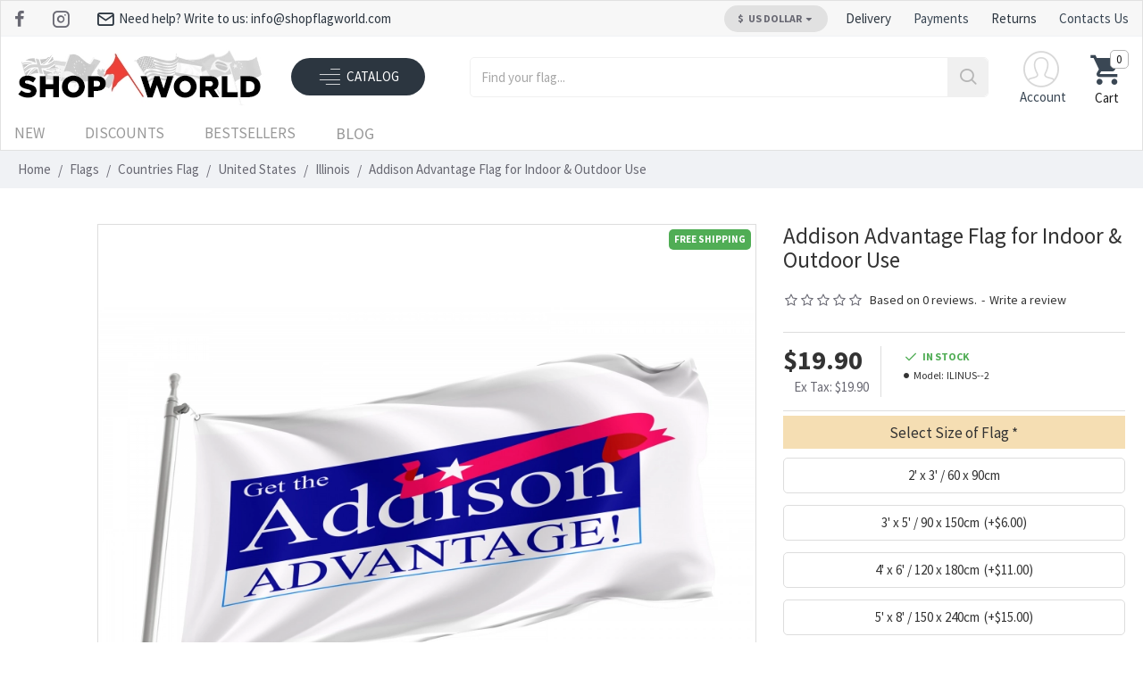

--- FILE ---
content_type: text/html; charset=utf-8
request_url: https://shopflagworld.com/flag-of-addison-illinois-patriotic-flags-unique-design-print-flags-for-indoor-outdoor-use
body_size: 67087
content:
<!DOCTYPE html>
<html dir="ltr" lang="en" class="desktop win chrome chrome63 webkit oc30 is-guest route-product-product product-1962 store-0 skin-1 desktop-header-active no-language layout-2" data-jb="" data-jv="3.1.8" data-ov="3.0.3.3">
<head prefix="og:http://ogp.me/ns# fb:http://ogp.me/ns/fb# product:http://ogp.me/ns/product#">
<meta charset="UTF-8" />
<meta name="viewport" content="width=device-width, initial-scale=1, minimum-scale=1">
<meta http-equiv="X-UA-Compatible" content="IE=edge">
<title>Addison Advantage Flag for Indoor &amp; Outdoor Use - Durable &amp; UV-Safe flag</title>
<base href="https://shopflagworld.com/" />

<!---->
<!---->
<meta name="description" content="Buy Flag Of Addison, Illinois, Patriotic Flags, Unique Design Print, Flags For Indoor &amp; Outdoor Use  at an unbeatable price! Premium quality Illinois, designed for indoor and outdoor use. Vibrant colors, durable materials, and fast worldwide delivery." />
<meta name="keywords" content="flag of addison, illinois, patriotic flags, unique design print, flags for indoor &amp; outdoor use, ilinus--2, illinois" />
<link rel="apple-touch-icon" sizes="57x57" href="image/favicon/apple-icon-57x57.png">
<link rel="apple-touch-icon" sizes="60x60" href="image/favicon/apple-icon-60x60.png">
<link rel="apple-touch-icon" sizes="72x72" href="image/favicon/apple-icon-72x72.png">
<link rel="apple-touch-icon" sizes="76x76" href="image/favicon/apple-icon-76x76.png">
<link rel="apple-touch-icon" sizes="114x114" href="image/favicon/apple-icon-114x114.png">
<link rel="apple-touch-icon" sizes="120x120" href="image/favicon/apple-icon-120x120.png">
<link rel="apple-touch-icon" sizes="144x144" href="image/favicon/apple-icon-144x144.png">
<link rel="apple-touch-icon" sizes="152x152" href="image/favicon/apple-icon-152x152.png">
<link rel="apple-touch-icon" sizes="180x180" href="image/favicon/apple-icon-180x180.png">
<link rel="icon" type="image/png" sizes="192x192"  href="image/favicon/android-icon-192x192.png">
<link rel="icon" type="image/png" sizes="32x32" href="image/favicon/favicon-32x32.png">
<link rel="icon" type="image/png" sizes="96x96" href="image/favicon/favicon-96x96.png">
<link rel="icon" type="image/png" sizes="16x16" href="image/favicon/favicon-16x16.png">
<link rel="manifest" href="image/favicon/manifest.json">
<meta name="msapplication-TileColor" content="#ffffff">
<meta name="msapplication-TileImage" content="image/favicon/ms-icon-144x144.png">
<meta name="theme-color" content="#ffffff">
<script>window['Journal'] = {"isPopup":false,"isPhone":false,"isTablet":false,"isDesktop":true,"filterScrollTop":false,"filterUrlValuesSeparator":",","countdownDay":"Day","countdownHour":"Hour","countdownMin":"Min","countdownSec":"Sec","globalPageColumnLeftTabletStatus":false,"globalPageColumnRightTabletStatus":false,"scrollTop":true,"scrollToTop":false,"notificationHideAfter":"2000","quickviewPageStyleCloudZoomStatus":true,"quickviewPageStyleAdditionalImagesCarousel":false,"quickviewPageStyleAdditionalImagesCarouselStyleSpeed":"500","quickviewPageStyleAdditionalImagesCarouselStyleAutoPlay":false,"quickviewPageStyleAdditionalImagesCarouselStylePauseOnHover":true,"quickviewPageStyleAdditionalImagesCarouselStyleDelay":"3000","quickviewPageStyleAdditionalImagesCarouselStyleLoop":false,"quickviewPageStyleAdditionalImagesHeightAdjustment":"5","quickviewPageStyleProductStockUpdate":false,"quickviewPageStylePriceUpdate":true,"quickviewPageStyleOptionsSelect":"none","quickviewText":"Quickview","mobileHeaderOn":"tablet","subcategoriesCarouselStyleSpeed":"500","subcategoriesCarouselStyleAutoPlay":false,"subcategoriesCarouselStylePauseOnHover":true,"subcategoriesCarouselStyleDelay":"3000","subcategoriesCarouselStyleLoop":false,"productPageStyleImageCarouselStyleSpeed":"500","productPageStyleImageCarouselStyleAutoPlay":false,"productPageStyleImageCarouselStylePauseOnHover":true,"productPageStyleImageCarouselStyleDelay":"3000","productPageStyleImageCarouselStyleLoop":false,"productPageStyleCloudZoomStatus":true,"productPageStyleCloudZoomPosition":"inner","productPageStyleAdditionalImagesCarousel":false,"productPageStyleAdditionalImagesCarouselStyleSpeed":"500","productPageStyleAdditionalImagesCarouselStyleAutoPlay":true,"productPageStyleAdditionalImagesCarouselStylePauseOnHover":true,"productPageStyleAdditionalImagesCarouselStyleDelay":"3000","productPageStyleAdditionalImagesCarouselStyleLoop":false,"productPageStyleAdditionalImagesHeightAdjustment":"5","productPageStyleProductStockUpdate":false,"productPageStylePriceUpdate":true,"productPageStyleOptionsSelect":"none","infiniteScrollStatus":false,"infiniteScrollOffset":"2","infiniteScrollLoadPrev":"Load Previous Products","infiniteScrollLoadNext":"Load Next Products","infiniteScrollLoading":"Loading...","infiniteScrollNoneLeft":"You have reached the end of the list.","checkoutUrl":"https:\/\/shopflagworld.com\/index.php?route=checkout\/checkout","headerHeight":"90","headerCompactHeight":"60","mobileMenuOn":"","searchStyleSearchAutoSuggestStatus":false,"searchStyleSearchAutoSuggestDescription":false,"searchStyleSearchAutoSuggestSubCategories":false,"headerMiniSearchDisplay":"default","stickyStatus":false,"stickyFullHomePadding":false,"stickyFullwidth":false,"stickyAt":"","stickyHeight":"50","headerTopBarHeight":"40","topBarStatus":true,"headerType":"classic","headerMobileHeight":"55","headerMobileStickyStatus":false,"headerMobileTopBarVisibility":false,"headerMobileTopBarHeight":"35","headerNotice":[{"m":56,"c":"8dc5ed03"}],"columnsCount":0};</script>
<!--<link href="https://fonts.googleapis.com/css?family=Source+Sans+Pro:700,400&amp;subset=latin-ext" type="text/css" rel="stylesheet"/>-->
<link href="https://shopflagworld.com/flag-of-addison-illinois-patriotic-flags-unique-design-print-flags-for-indoor-outdoor-use" rel="canonical" />
<link href="https://shopflagworld.com/image/catalog/favicon.png" rel="icon" /><style>@font-face{font-family:'Source Sans Pro';font-style:normal;font-weight:400;src:url(https://shopflagworld.com/catalog/view/theme/journal3/lib/sourcesanspro/fonts/6xK3dSBYKcSV-LCoeQqfX1RYOo3qNa7lqDY.woff2) format('woff2');unicode-range:U+0460-052F,U+1C80-1C88,U+20B4,U+2DE0-2DFF,U+A640-A69F,U+FE2E-FE2F;font-display:swap}
@font-face{font-family:'Source Sans Pro';font-style:normal;font-weight:400;src:url(https://shopflagworld.com/catalog/view/theme/journal3/lib/sourcesanspro/fonts/6xK3dSBYKcSV-LCoeQqfX1RYOo3qPK7lqDY.woff2) format('woff2');unicode-range:U+0301,U+0400-045F,U+0490-0491,U+04B0-04B1,U+2116;font-display:swap}
@font-face{font-family:'Source Sans Pro';font-style:normal;font-weight:400;src:url(https://shopflagworld.com/catalog/view/theme/journal3/lib/sourcesanspro/fonts/6xK3dSBYKcSV-LCoeQqfX1RYOo3qNK7lqDY.woff2) format('woff2');unicode-range:U+1F00-1FFF;font-display:swap}
@font-face{font-family:'Source Sans Pro';font-style:normal;font-weight:400;src:url(https://shopflagworld.com/catalog/view/theme/journal3/lib/sourcesanspro/fonts/6xK3dSBYKcSV-LCoeQqfX1RYOo3qO67lqDY.woff2) format('woff2');unicode-range:U+0370-0377,U+037A-037F,U+0384-038A,U+038C,U+038E-03A1,U+03A3-03FF;font-display:swap}
@font-face{font-family:'Source Sans Pro';font-style:normal;font-weight:400;src:url(https://shopflagworld.com/catalog/view/theme/journal3/lib/sourcesanspro/fonts/6xK3dSBYKcSV-LCoeQqfX1RYOo3qN67lqDY.woff2) format('woff2');unicode-range:U+0102-0103,U+0110-0111,U+0128-0129,U+0168-0169,U+01A0-01A1,U+01AF-01B0,U+0300-0301,U+0303-0304,U+0308-0309,U+0323,U+0329,U+1EA0-1EF9,U+20AB;font-display:swap}
@font-face{font-family:'Source Sans Pro';font-style:normal;font-weight:400;src:url(https://shopflagworld.com/catalog/view/theme/journal3/lib/sourcesanspro/fonts/6xK3dSBYKcSV-LCoeQqfX1RYOo3qNq7lqDY.woff2) format('woff2');unicode-range:U+0100-02AF,U+0304,U+0308,U+0329,U+1E00-1E9F,U+1EF2-1EFF,U+2020,U+20A0-20AB,U+20AD-20C0,U+2113,U+2C60-2C7F,U+A720-A7FF;font-display:swap}
@font-face{font-family:'Source Sans Pro';font-style:normal;font-weight:400;src:url(https://shopflagworld.com/catalog/view/theme/journal3/lib/sourcesanspro/fonts/6xK3dSBYKcSV-LCoeQqfX1RYOo3qOK7l.woff2) format('woff2');unicode-range:U+0000-00FF,U+0131,U+0152-0153,U+02BB-02BC,U+02C6,U+02DA,U+02DC,U+0304,U+0308,U+0329,U+2000-206F,U+2074,U+20AC,U+2122,U+2191,U+2193,U+2212,U+2215,U+FEFF,U+FFFD;font-display:swap}
@font-face{font-family:'Source Sans Pro';font-style:normal;font-weight:700;src:url(https://shopflagworld.com/catalog/view/theme/journal3/lib/sourcesanspro/fonts/6xKydSBYKcSV-LCoeQqfX1RYOo3ig4vwmhduz8A.woff2) format('woff2');unicode-range:U+0460-052F,U+1C80-1C88,U+20B4,U+2DE0-2DFF,U+A640-A69F,U+FE2E-FE2F;font-display:swap}
@font-face{font-family:'Source Sans Pro';font-style:normal;font-weight:700;src:url(https://shopflagworld.com/catalog/view/theme/journal3/lib/sourcesanspro/fonts/6xKydSBYKcSV-LCoeQqfX1RYOo3ig4vwkxduz8A.woff2) format('woff2');unicode-range:U+0301,U+0400-045F,U+0490-0491,U+04B0-04B1,U+2116;font-display:swap}
@font-face{font-family:'Source Sans Pro';font-style:normal;font-weight:700;src:url(https://shopflagworld.com/catalog/view/theme/journal3/lib/sourcesanspro/fonts/6xKydSBYKcSV-LCoeQqfX1RYOo3ig4vwmxduz8A.woff2) format('woff2');unicode-range:U+1F00-1FFF;font-display:swap}
@font-face{font-family:'Source Sans Pro';font-style:normal;font-weight:700;src:url(https://shopflagworld.com/catalog/view/theme/journal3/lib/sourcesanspro/fonts/6xKydSBYKcSV-LCoeQqfX1RYOo3ig4vwlBduz8A.woff2) format('woff2');unicode-range:U+0370-0377,U+037A-037F,U+0384-038A,U+038C,U+038E-03A1,U+03A3-03FF;font-display:swap}
@font-face{font-family:'Source Sans Pro';font-style:normal;font-weight:700;src:url(https://shopflagworld.com/catalog/view/theme/journal3/lib/sourcesanspro/fonts/6xKydSBYKcSV-LCoeQqfX1RYOo3ig4vwmBduz8A.woff2) format('woff2');unicode-range:U+0102-0103,U+0110-0111,U+0128-0129,U+0168-0169,U+01A0-01A1,U+01AF-01B0,U+0300-0301,U+0303-0304,U+0308-0309,U+0323,U+0329,U+1EA0-1EF9,U+20AB;font-display:swap}
@font-face{font-family:'Source Sans Pro';font-style:normal;font-weight:700;src:url(https://shopflagworld.com/catalog/view/theme/journal3/lib/sourcesanspro/fonts/6xKydSBYKcSV-LCoeQqfX1RYOo3ig4vwmRduz8A.woff2) format('woff2');unicode-range:U+0100-02AF,U+0304,U+0308,U+0329,U+1E00-1E9F,U+1EF2-1EFF,U+2020,U+20A0-20AB,U+20AD-20C0,U+2113,U+2C60-2C7F,U+A720-A7FF;font-display:swap}
@font-face{font-family:'Source Sans Pro';font-style:normal;font-weight:700;src:url(https://shopflagworld.com/catalog/view/theme/journal3/lib/sourcesanspro/fonts/6xKydSBYKcSV-LCoeQqfX1RYOo3ig4vwlxdu.woff2) format('woff2');unicode-range:U+0000-00FF,U+0131,U+0152-0153,U+02BB-02BC,U+02C6,U+02DA,U+02DC,U+0304,U+0308,U+0329,U+2000-206F,U+2074,U+20AC,U+2122,U+2191,U+2193,U+2212,U+2215,U+FEFF,U+FFFD;font-display:swap}
@font-face{font-display:swap;font-family:'Glyphicons Halflings';src:url(https://shopflagworld.com/catalog/view/javascript/bootstrap/fonts/glyphicons-halflings-regular.eot);src:url(https://shopflagworld.com/catalog/view/javascript/bootstrap/fonts/glyphicons-halflings-regular.eot?#iefix) format('embedded-opentype'),url(https://shopflagworld.com/catalog/view/javascript/bootstrap/fonts/glyphicons-halflings-regular.woff2) format('woff2'),url(https://shopflagworld.com/catalog/view/javascript/bootstrap/fonts/glyphicons-halflings-regular.woff) format('woff'),url(https://shopflagworld.com/catalog/view/javascript/bootstrap/fonts/glyphicons-halflings-regular.ttf) format('truetype'),url(https://shopflagworld.com/catalog/view/javascript/bootstrap/fonts/glyphicons-halflings-regular.svg#glyphicons_halflingsregular) format('svg')}
@font-face{font-display:swap;font-family:'FontAwesome';src:url('https://shopflagworld.com/catalog/view/javascript/font-awesome/fonts/fontawesome-webfont.eot?v=4.7.0');src:url('https://shopflagworld.com/catalog/view/javascript/font-awesome/fonts/fontawesome-webfont.eot?#iefix&v=4.7.0') format('embedded-opentype'),url('https://shopflagworld.com/catalog/view/javascript/font-awesome/fonts/fontawesome-webfont.woff2?v=4.7.0') format('woff2'),url('https://shopflagworld.com/catalog/view/javascript/font-awesome/fonts/fontawesome-webfont.woff?v=4.7.0') format('woff'),url('https://shopflagworld.com/catalog/view/javascript/font-awesome/fonts/fontawesome-webfont.ttf?v=4.7.0') format('truetype'),url('https://shopflagworld.com/catalog/view/javascript/font-awesome/fonts/fontawesome-webfont.svg?v=4.7.0#fontawesomeregular') format('svg');font-weight:normal;font-style:normal}
@font-face{font-display:swap;font-family:'icomoon';src:url(https://shopflagworld.com/catalog/view/theme/journal3/icons/fonts/icomoon.woff2?v1) format('woff2'),url(https://shopflagworld.com/catalog/view/theme/journal3/icons/fonts/icomoon.woff?v1) format('woff'),url(https://shopflagworld.com/catalog/view/theme/journal3/icons/fonts/icomoon.ttf?v1) format('truetype'),url('https://shopflagworld.com/catalog/view/theme/journal3/icons/fonts/icomoon.svg?v1#icomoon') format('svg');font-weight:400;font-style:normal;font-display:block}
@font-face{font-display:swap;font-family:lg;src:url(https://shopflagworld.com/catalog/view/theme/journal3/lib/lightgallery/fonts/lg.eot?n1z373);src:url(https://shopflagworld.com/catalog/view/theme/journal3/lib/lightgallery/fonts/lg.eot?#iefixn1z373) format("embedded-opentype"),url(https://shopflagworld.com/catalog/view/theme/journal3/lib/lightgallery/fonts/lg.woff?n1z373) format("woff"),url(https://shopflagworld.com/catalog/view/theme/journal3/lib/lightgallery/fonts/lg.ttf?n1z373) format("truetype"),url(https://shopflagworld.com/catalog/view/theme/journal3/lib/lightgallery/fonts/lg.svg?n1z373#lg) format("svg");font-weight:400;font-style:normal}
</style>
<link rel='stylesheet' href='image/cache/lightning/03229216323gssen-gb_wp.css'/>
<style>
.blog-post .post-details .post-stats{white-space:nowrap;overflow-x:auto;overflow-y:hidden;-webkit-overflow-scrolling:touch;;font-size:14px;margin-top:20px;margin-bottom:15px;padding-bottom:15px;border-width:0;border-bottom-width:1px;border-style:solid;border-color:rgba(221, 221, 221, 1)}.blog-post .post-details .post-stats .p-category{flex-wrap:nowrap;display:inline-flex}.mobile .blog-post .post-details .post-stats{overflow-x:scroll}.blog-post .post-details .post-stats::-webkit-scrollbar{-webkit-appearance:none;height:1px;height:1px;width:1px}.blog-post .post-details .post-stats::-webkit-scrollbar-track{background-color:white}.blog-post .post-details .post-stats::-webkit-scrollbar-thumb{background-color:#999;background-color:rgba(51, 51, 51, 1)}.blog-post .post-details .post-stats .p-posted{display:inline-flex}.blog-post .post-details .post-stats .p-author{display:inline-flex}.blog-post .post-details .post-stats .p-date{display:inline-flex}.p-date-image{color:rgba(255, 255, 255, 1);font-weight:700;background:rgba(51, 51, 51, 1);margin:5px}.p-date-image
i{color:rgba(255, 255, 255, 1)}.blog-post .post-details .post-stats .p-comment{display:inline-flex}.blog-post .post-details .post-stats .p-view{display:inline-flex}.post-content>p{margin-bottom:10px}.post-image{display:block;text-align:center;float:none;margin-bottom:20px}.post-content{column-count:initial;column-gap:40px;column-rule-color:rgba(221, 221, 221, 1);column-rule-width:1px;column-rule-style:solid}.blog-post
.tags{justify-content:center}.post-comments{margin-top:20px}.reply-btn.btn,.reply-btn.btn:visited{font-size:12px;font-weight:400;text-transform:none}.reply-btn.btn{padding:2px;padding-right:6px;padding-left:6px;min-width:20px;min-height:20px}.desktop .reply-btn.btn:hover{box-shadow:0 5px 30px -5px rgba(0,0,0,0.25)}.reply-btn.btn:active,.reply-btn.btn:hover:active,.reply-btn.btn:focus:active{box-shadow:inset 0 0 20px rgba(0,0,0,0.25)}.reply-btn.btn:focus{box-shadow:inset 0 0 20px rgba(0,0,0,0.25)}.reply-btn.btn.btn.disabled::after{font-size:20px}.post-comment{margin-bottom:30px;padding-bottom:15px;border-width:0;border-bottom-width:1px;border-style:solid;border-color:rgba(221,221,221,1)}.post-reply{margin-top:15px;margin-left:60px;padding-top:20px;border-width:0;border-top-width:1px;border-style:solid;border-color:rgba(221,221,221,1)}.user-avatar{display:block;margin-right:15px;border-radius:50%}.module-blog_comments .side-image{display:block}.post-comment .user-name{font-size:18px;font-weight:700}.post-comment .user-data
div{font-size:12px}.post-comment .user-site::before{left:-1px}.post-comment .user-data .user-date{display:inline-flex}.post-comment .user-data .user-time{display:inline-flex}.comment-form .form-group:not(.required){display:flex}.user-data .user-site{display:inline-flex}.main-posts.post-grid .post-layout.swiper-slide{margin-right:20px;width:calc((100% - 3 * 20px) / 4 - 0.01px)}.main-posts.post-grid .post-layout:not(.swiper-slide){padding:10px;width:calc(100% / 4 - 0.01px)}.one-column #content .main-posts.post-grid .post-layout.swiper-slide{margin-right:20px;width:calc((100% - 1 * 20px) / 2 - 0.01px)}.one-column #content .main-posts.post-grid .post-layout:not(.swiper-slide){padding:10px;width:calc(100% / 2 - 0.01px)}.two-column #content .main-posts.post-grid .post-layout.swiper-slide{margin-right:0px;width:calc((100% - 0 * 0px) / 1 - 0.01px)}.two-column #content .main-posts.post-grid .post-layout:not(.swiper-slide){padding:0px;width:calc(100% / 1 - 0.01px)}.side-column .main-posts.post-grid .post-layout.swiper-slide{margin-right:0px;width:calc((100% - 0 * 0px) / 1 - 0.01px)}.side-column .main-posts.post-grid .post-layout:not(.swiper-slide){padding:0px;width:calc(100% / 1 - 0.01px)}.main-posts.post-grid{margin:-10px}.post-grid .post-thumb{border-width:1px;border-style:solid;border-color:rgba(221, 221, 221, 1);border-radius:5px}.post-grid .post-thumb:hover .image
img{transform:scale(1.15)}.post-grid .post-thumb
.caption{position:relative;bottom:auto;width:auto}.post-grid .post-thumb
.name{display:flex;width:auto;margin-left:auto;margin-right:auto;justify-content:center;margin-left:auto;margin-right:auto;margin-top:12px;margin-bottom:12px}.post-grid .post-thumb .name
a{white-space:nowrap;overflow:hidden;text-overflow:ellipsis;font-family:'Source Sans Pro';font-weight:700;font-size:18px;color:rgba(58, 71, 84, 1)}.desktop .post-grid .post-thumb .name a:hover{color:rgba(51, 51, 51, 1)}.post-grid .post-thumb
.description{display:block;font-family:'Source Sans Pro';font-weight:400;text-align:center;margin-bottom:10px}.post-grid .post-thumb .button-group{display:flex;justify-content:center;margin-top:10px;margin-bottom:10px}.post-grid .post-thumb .btn-read-more::before{display:none}.post-grid .post-thumb .btn-read-more::after{display:none;content:'\e5c8' !important;font-family:icomoon !important}.post-grid .post-thumb .btn-read-more .btn-text{display:inline-block;padding:0}.post-grid .post-thumb .btn-read-more.btn, .post-grid .post-thumb .btn-read-more.btn:visited{color:rgba(51, 51, 51, 1)}.post-grid .post-thumb .btn-read-more.btn:hover{color:rgba(51, 51, 51, 1) !important;background:rgba(255, 255, 255, 1) !important}.post-grid .post-thumb .btn-read-more.btn:active, .post-grid .post-thumb .btn-read-more.btn:hover:active, .post-grid .post-thumb .btn-read-more.btn:focus:active{color:rgba(51, 51, 51, 1) !important;background:rgba(240, 242, 245, 1) !important}.post-grid .post-thumb .btn-read-more.btn:focus{color:rgba(51, 51, 51, 1) !important;background:rgba(255, 255, 255, 1)}.post-grid .post-thumb .btn-read-more.btn{background:none;border-width:1px;border-style:solid;border-color:rgba(185, 191, 201, 1);padding:13px;padding-right:18px;padding-left:18px;border-radius:3px !important}.post-grid .post-thumb .btn-read-more.btn:hover, .post-grid .post-thumb .btn-read-more.btn:active:hover{border-color:rgba(51, 51, 51, 1)}.post-grid .post-thumb .btn-read-more.btn.btn.disabled::after{font-size:20px}.post-grid .post-thumb .post-stats{display:flex;justify-content:center;position:absolute;transform:translateY(-100%);width:100%;background:rgba(240, 242, 245, 0.9);padding:7px}.post-grid .post-thumb .post-stats .p-author{display:flex}.post-grid .post-thumb
.image{display:block}.post-grid .post-thumb .p-date{display:flex}.post-grid .post-thumb .post-stats .p-comment{display:flex}.post-grid .post-thumb .post-stats .p-view{display:flex}.post-grid .post-thumb .btn-read-more{padding:10px
!important}.post-grid .post-thumb .button-group .btn.btn-read-more{border-radius:40px !important}.post-list .post-layout:not(.swiper-slide){margin-bottom:30px}.post-list .post-thumb
.caption{flex-basis:200px;background:rgba(250, 250, 250, 1);padding:20px;padding-top:15px}.desktop .post-list .post-thumb:hover{box-shadow:0 15px 90px -10px rgba(0, 0, 0, 0.2)}.post-list .post-thumb:hover .image
img{transform:scale(1.15)}.post-list .post-thumb
.name{display:flex;width:auto;margin-left:auto;margin-right:auto;justify-content:flex-start;margin-left:0;margin-right:auto}.post-list .post-thumb .name
a{white-space:normal;overflow:visible;text-overflow:initial;font-family:'Source Sans Pro';font-weight:700;font-size:22px}.post-list .post-thumb
.description{display:block;color:rgba(105, 105, 115, 1);padding-top:5px;padding-bottom:5px;margin-top:10px;margin-bottom:10px}.post-list .post-thumb .button-group{display:flex;justify-content:flex-start}.post-list .post-thumb .btn-read-more::before{display:inline-block}.post-list .post-thumb .btn-read-more .btn-text{display:inline-block;padding:0
.4em}.post-list .post-thumb .btn-read-more::after{content:'\e5c8' !important;font-family:icomoon !important}.post-list .post-thumb .btn-read-more.btn, .post-list .post-thumb .btn-read-more.btn:visited{color:rgba(51, 51, 51, 1)}.post-list .post-thumb .btn-read-more.btn:hover{color:rgba(51, 51, 51, 1) !important;background:rgba(255, 255, 255, 1) !important}.post-list .post-thumb .btn-read-more.btn:active, .post-list .post-thumb .btn-read-more.btn:hover:active, .post-list .post-thumb .btn-read-more.btn:focus:active{color:rgba(51, 51, 51, 1) !important;background:rgba(240, 242, 245, 1) !important}.post-list .post-thumb .btn-read-more.btn:focus{color:rgba(51, 51, 51, 1) !important;background:rgba(255, 255, 255, 1)}.post-list .post-thumb .btn-read-more.btn{background:none;border-width:1px;border-style:solid;border-color:rgba(185, 191, 201, 1);padding:13px;padding-right:18px;padding-left:18px;border-radius:3px !important}.post-list .post-thumb .btn-read-more.btn:hover, .post-list .post-thumb .btn-read-more.btn:active:hover{border-color:rgba(51, 51, 51, 1)}.post-list .post-thumb .btn-read-more.btn.btn.disabled::after{font-size:20px}.post-list .post-thumb .post-stats{display:flex;justify-content:flex-start;margin-bottom:5px}.post-list .post-thumb .post-stats .p-author{display:block}.post-list .post-thumb .p-date{display:flex}.post-list .post-thumb .post-stats .p-comment{display:block}.post-list .post-thumb .post-stats .p-view{display:flex}.blog-feed
span{display:block;color:rgba(51, 51, 51, 1) !important}.blog-feed{display:none;margin-right:-20px}.blog-feed::before{content:'\f143' !important;font-family:icomoon !important;font-size:14px;color:rgba(233, 102, 49, 1)}.desktop .blog-feed:hover
span{text-decoration:underline !important}.countdown{font-family:'Source Sans Pro';font-weight:400;font-size:15px;color:rgba(51, 51, 51, 1);background:rgba(240, 242, 245, 1);border-width:1px;border-style:solid;border-color:rgba(221, 221, 221, 1);border-radius:3px;width:90%}.countdown div
span{color:rgba(105,105,115,1)}.countdown>div{border-style:solid;border-color:rgba(221, 221, 221, 1)}.boxed-layout .site-wrapper{overflow:hidden}.boxed-layout
.header{padding:0
20px}.boxed-layout
.breadcrumb{padding-left:20px;padding-right:20px}.wrapper, .mega-menu-content, .site-wrapper > .container, .grid-cols,.desktop-header-active .is-sticky .header .desktop-main-menu-wrapper,.desktop-header-active .is-sticky .sticky-fullwidth-bg,.boxed-layout .site-wrapper, .breadcrumb, .title-wrapper, .page-title > span,.desktop-header-active .header .top-bar,.desktop-header-active .header .mid-bar,.desktop-main-menu-wrapper{max-width:1700px}.desktop-main-menu-wrapper .main-menu>.j-menu>.first-dropdown::before{transform:translateX(calc(0px - (100vw - 1700px) / 2))}html[dir='rtl'] .desktop-main-menu-wrapper .main-menu>.j-menu>.first-dropdown::before{transform:none;right:calc(0px - (100vw - 1700px) / 2)}.desktop-main-menu-wrapper .main-menu>.j-menu>.first-dropdown.mega-custom::before{transform:translateX(calc(0px - (200vw - 1700px) / 2))}html[dir='rtl'] .desktop-main-menu-wrapper .main-menu>.j-menu>.first-dropdown.mega-custom::before{transform:none;right:calc(0px - (200vw - 1700px) / 2)}body{background:rgba(255, 255, 255, 1);font-family:'Source Sans Pro';font-weight:400;font-size:15px;color:rgba(51,51,51,1);line-height:1.5;-webkit-font-smoothing:antialiased}.site-wrapper>.container>.row{padding:10px;padding-right:15px;padding-left:15px}#content{padding:10px;padding-top:10px;padding-bottom:10px}.column-left
#content{padding-left:20px}.column-right
#content{padding-right:20px}.side-column{max-width:240px;padding:5px;padding-left:0px}.one-column
#content{max-width:calc(100% - 240px)}.two-column
#content{max-width:calc(100% - 240px * 2)}#column-left{border-width:0;border-right-width:1px;border-color:rgba(221,221,221,1)}#column-right{border-width:0;border-left-width:1px;border-style:solid;border-color:rgba(221,221,221,1);padding:10px;padding-top:20px}.page-title{display:block}.dropdown.drop-menu>.j-dropdown{left:0;right:auto;transform:translate3d(0,-10px,0)}.dropdown.drop-menu.animating>.j-dropdown{left:0;right:auto;transform:none}.dropdown.drop-menu>.j-dropdown::before{left:10px;right:auto;transform:translateX(0)}.dropdown.dropdown .j-menu .dropdown>a>.count-badge{margin-right:0}.dropdown.dropdown .j-menu .dropdown>a>.count-badge+.open-menu+.menu-label{margin-left:7px}.dropdown.dropdown .j-menu .dropdown>a::after{display:block}.dropdown.dropdown .j-menu>li>a{font-size:16px;color:rgba(51, 51, 51, 1);font-weight:400;border-radius:0px !important;background:rgba(255, 255, 255, 1);padding:7px}.desktop .dropdown.dropdown .j-menu > li:hover > a, .dropdown.dropdown .j-menu>li.active>a{color:rgba(0, 0, 0, 1);background:rgba(198, 198, 198, 0.26)}.dropdown.dropdown .j-menu .links-text{white-space:normal;overflow:visible;text-overflow:initial}.dropdown.dropdown .j-menu>li>a::before{margin-right:7px;min-width:20px;font-size:18px}.dropdown.dropdown .j-menu > li > a, .dropdown.dropdown.accordion-menu .menu-item > a + div, .dropdown.dropdown .accordion-menu .menu-item>a+div{border-style:solid;border-color:rgba(238, 238, 238, 1)}.dropdown.dropdown .j-menu a .count-badge{display:none;position:relative}.dropdown.dropdown:not(.mega-menu) .j-dropdown{min-width:300px}.dropdown.dropdown:not(.mega-menu) .j-menu{box-shadow:30px 40px 90px -10px rgba(0, 0, 0, 0.2)}.dropdown.dropdown .j-dropdown::before{display:block;border-bottom-color:rgba(255,255,255,1);margin-left:7px;margin-top:-10px}legend{font-family:'Source Sans Pro';font-weight:700;font-size:18px;color:rgba(51, 51, 51, 1);margin-bottom:15px;white-space:normal;overflow:visible;text-overflow:initial;text-align:left;font-family:'Source Sans Pro';font-weight:700;font-size:18px;color:rgba(51,51,51,1);margin-bottom:15px;white-space:normal;overflow:visible;text-overflow:initial;text-align:left}legend::after{display:none;margin-top:10px;left:initial;right:initial;margin-left:0;margin-right:auto;transform:none;display:none;margin-top:10px;left:initial;right:initial;margin-left:0;margin-right:auto;transform:none}legend.page-title>span::after{display:none;margin-top:10px;left:initial;right:initial;margin-left:0;margin-right:auto;transform:none;display:none;margin-top:10px;left:initial;right:initial;margin-left:0;margin-right:auto;transform:none}legend::after,legend.page-title>span::after{width:50px;height:1px;background:rgba(51,51,51,1);width:50px;height:1px;background:rgba(51,51,51,1)}.title{font-family:'Source Sans Pro';font-weight:700;font-size:18px;color:rgba(51,51,51,1);margin-bottom:15px;white-space:normal;overflow:visible;text-overflow:initial;text-align:left}.title::after{display:none;margin-top:10px;left:initial;right:initial;margin-left:0;margin-right:auto;transform:none}.title.page-title>span::after{display:none;margin-top:10px;left:initial;right:initial;margin-left:0;margin-right:auto;transform:none}.title::after,.title.page-title>span::after{width:50px;height:1px;background:rgba(51, 51, 51, 1)}html:not(.popup) .page-title{font-size:33px;text-align:left;margin-bottom:20px;white-space:normal;overflow:visible;text-overflow:initial}html:not(.popup) .page-title::after, html:not(.popup) .page-title.page-title>span::after{width:50px;height:3px;background:rgba(51, 51, 51, 1)}html:not(.popup) .page-title::after{margin-top:10px}html:not(.popup) .page-title.page-title>span::after{margin-top:10px}.menu-label{font-family:'Source Sans Pro';font-weight:400;color:rgba(255,255,255,1);text-transform:none;background:rgba(51,51,51,1);border-radius:2px;padding:1px;padding-right:5px;padding-left:5px}.title.module-title{font-size:25px;font-weight:700;text-transform:uppercase;padding:0px;white-space:normal;overflow:visible;text-overflow:initial}.title.module-title::after{content:'';display:block;position:relative}.title.module-title.page-title>span::after{content:'';display:block;position:relative}.title.module-title::after,.title.module-title.page-title>span::after{width:50px;height:4px}.btn,.btn:visited{font-size:13px;color:rgba(255,255,255,1);font-weight:400;text-transform:uppercase}.btn:hover{color:rgba(255, 255, 255, 1) !important;background:rgba(51, 51, 51, 1) !important}.btn:active,.btn:hover:active,.btn:focus:active{color:rgba(255, 255, 255, 1) !important;background:rgba(51, 51, 51, 1) !important;box-shadow:inset 0 0 5px rgba(0,0,0,0.1)}.btn:focus{color:rgba(255, 255, 255, 1) !important;box-shadow:inset 0 0 5px rgba(0,0,0,0.1)}.btn{background:rgba(58, 71, 84, 1);border-width:2px;padding:15px;padding-right:20px;padding-left:20px}.desktop .btn:hover{box-shadow:0 10px 30px rgba(0,0,0,0.1)}.btn.btn.disabled::after{font-size:20px}.btn-secondary.btn,.btn-secondary.btn:visited{color:rgba(51,51,51,1)}.btn-secondary.btn:hover{color:rgba(255, 255, 255, 1) !important;background:rgba(51, 51, 51, 1) !important}.btn-secondary.btn{background:rgba(253,194,45,1)}.btn-secondary.btn.btn.disabled::after{font-size:20px}.btn-success.btn{background:rgba(80,173,85,1)}.btn-success.btn:hover{background:rgba(51, 51, 51, 1) !important}.btn-success.btn.btn.disabled::after{font-size:20px}.btn-danger.btn{background:rgba(51,51,51,1)}.btn-danger.btn.btn.disabled::after{font-size:20px}.btn-warning.btn,.btn-warning.btn:visited{color:rgba(51,51,51,1)}.btn-warning.btn:hover{color:rgba(255, 255, 255, 1) !important;background:rgba(51, 51, 51, 1) !important}.btn-warning.btn{background:rgba(253,194,45,1)}.btn-warning.btn.btn.disabled::after{font-size:20px}.btn-info.btn,.btn-info.btn:visited{color:rgba(255,255,255,1)}.btn-info.btn:hover{color:rgba(255, 255, 255, 1) !important}.btn-info.btn{background:rgba(105,105,115,1);border-width:0px}.btn-info.btn.btn.disabled::after{font-size:20px}.btn-light.btn,.btn-light.btn:visited{color:rgba(51,51,51,1)}.btn-light.btn:hover{color:rgba(255, 255, 255, 1) !important;background:rgba(51, 51, 51, 1) !important}.btn-light.btn{background:rgba(238,238,238,1)}.btn-light.btn.btn.disabled::after{font-size:20px}.btn-dark.btn{background:rgba(44,54,64,1)}.btn-dark.btn.btn.disabled::after{font-size:20px}.buttons{margin-top:20px;font-size:12px}.buttons>div{flex:1;width:auto;flex-basis:0}.buttons > div
.btn{width:100%}.buttons .pull-left{margin-right:0}.buttons>div+div{padding-left:20px}.buttons .pull-right:only-child{flex:1;margin:0
0 0 auto}.buttons .pull-right:only-child
.btn{width:100%}.buttons input+.btn{margin-top:5px}.buttons input[type=checkbox]{margin-right:7px !important;margin-left:3px !important}.tags{margin-top:15px;justify-content:flex-start;font-size:13px;font-weight:700}.tags a,.tags-title{margin-right:8px;margin-bottom:8px}.tags
b{display:none}.tags
a{border-radius:10px;padding-right:8px;padding-left:8px;font-size:13px;color:rgba(255, 255, 255, 1);font-weight:400;text-decoration:none;background:rgba(44, 54, 64, 1)}.tags a:hover{color:rgba(255, 255, 255, 1);background:rgba(51, 51, 51, 1)}.tags a:active{color:rgba(255,255,255,1);background:rgba(51,51,51,1)}.breadcrumb{display:block !important;text-align:left;padding:10px;padding-right:15px;padding-left:15px;white-space:normal;-webkit-overflow-scrolling:touch}.breadcrumb::before{background:rgba(240, 242, 245, 1)}.breadcrumb li:first-of-type a i::before{content:'\eb69' !important;font-family:icomoon !important;top:1px}.breadcrumb
a{font-size:15px;color:rgba(105, 105, 115, 1);text-transform:none;text-decoration:none}.breadcrumb li:last-of-type
a{color:rgba(105,105,115,1)}.breadcrumb>li+li:before{color:rgba(105, 105, 115, 1);top:1px}.mobile
.breadcrumb{overflow-x:visible}.breadcrumb::-webkit-scrollbar{-webkit-appearance:initial;height:1px;height:1px;width:1px}.breadcrumb::-webkit-scrollbar-track{background-color:white}.breadcrumb::-webkit-scrollbar-thumb{background-color:#999}.panel-group .panel-heading a::before{content:'\e5c8' !important;font-family:icomoon !important;margin-right:3px;order:10}.desktop .panel-group .panel-heading:hover a::before{color:rgba(51, 51, 51, 1)}.panel-group .panel-active .panel-heading a::before{content:'\e5db' !important;font-family:icomoon !important;color:rgba(51, 51, 51, 1)}.panel-group .panel-heading
a{justify-content:space-between;font-family:'Source Sans Pro';font-weight:700;font-size:13px;color:rgba(51, 51, 51, 1);text-transform:uppercase;padding:12px;padding-right:5px;padding-bottom:10px}.panel-group .panel-heading:hover
a{color:rgba(51, 51, 51, 1)}.panel-group .panel-heading{background:rgba(250, 250, 250, 1)}.panel-group .panel-heading:hover, .panel-group .panel-active .panel-heading{background:rgba(240, 242, 245, 1)}.panel-group .panel-active .panel-heading:hover, .panel-group .panel-active .panel-heading{background:rgba(240, 242, 245, 1)}.panel-group
.panel{margin-top:5px !important}.panel-group{margin-top:-5px}.panel-group .panel-body{background:rgba(240, 242, 245, 1);padding:15px}.panel-group .panel-heading + .panel-collapse .panel-body{border-width:0;border-top-width:1px;border-style:solid;border-color:rgba(221, 221, 221, 1)}body h1, body h2, body h3, body h4, body h5, body
h6{font-family:'Source Sans Pro';font-weight:400}body
a{color:rgba(51, 51, 51, 1);display:inline-block}body a:hover{color:rgba(51, 51, 51, 1);text-decoration:none}body
p{margin-bottom:15px}body
h1{margin-bottom:20px}body
h2{font-size:30px;margin-bottom:15px}body
h3{margin-bottom:15px}body
h4{text-transform:uppercase;margin-bottom:15px}body
h5{font-family:Helvetica,Arial,sans-serif;font-weight:400;font-size:30px;color:rgba(105, 105, 115, 1);margin-bottom:20px}body
h6{font-family:'Source Sans Pro';font-weight:700;font-size:15px;color:rgba(255, 255, 255, 1);text-transform:uppercase;background:rgba(51, 51, 51, 1);padding:10px;padding-top:7px;padding-bottom:7px;margin-top:5px;margin-bottom:15px;display:inline-block}body
blockquote{font-family:'Source Sans Pro';font-weight:400;font-size:17px;color:rgba(44, 54, 64, 1);padding-left:20px;margin-top:20px;margin-bottom:20px;border-width:0;border-left-width:5px;border-style:solid;border-color:rgba(51, 51, 51, 1);float:none;display:flex;flex-direction:column;max-width:500px}body blockquote::before{margin-left:initial;margin-right:auto;float:none;content:'\e9af' !important;font-family:icomoon !important;font-size:45px;color:rgba(230, 230, 230, 1);margin-right:10px;margin-bottom:10px}body
hr{margin-top:20px;margin-bottom:20px;border-width:0;border-top-width:1px;border-style:solid;border-color:rgba(221, 221, 221, 1);overflow:hidden}body .drop-cap{font-family:'Source Sans Pro' !important;font-weight:700 !important;font-size:60px !important;font-family:Helvetica,Arial,sans-serif;font-weight:700;margin-right:5px}body .amp::before{content:'\e901' !important;font-family:icomoon !important;font-size:25px;top:5px}body .video-responsive{max-width:550px;margin-bottom:20px}.count-badge{font-family:'Source Sans Pro';font-weight:400;font-size:13px;color:rgba(28, 28, 28, 1);background:rgba(255, 255, 255, 1);border-width:1px;border-style:solid;border-color:rgba(181, 181, 181, 1);border-radius:5px}.product-label
b{font-family:'Source Sans Pro';font-weight:700;font-size:11px;color:rgba(255, 255, 255, 1);text-transform:uppercase;background:rgba(51, 51, 51, 1);padding:6px}.product-label.product-label-default
b{min-width:45px}.tooltip-inner{font-size:12px;color:rgba(255, 255, 255, 1);background:rgba(51, 51, 51, 1);border-radius:2px;box-shadow:0 -15px 100px -10px rgba(0, 0, 0, 0.1)}.tooltip.top .tooltip-arrow{border-top-color:rgba(51, 51, 51, 1)}.tooltip.right .tooltip-arrow{border-right-color:rgba(51, 51, 51, 1)}.tooltip.bottom .tooltip-arrow{border-bottom-color:rgba(51, 51, 51, 1)}.tooltip.left .tooltip-arrow{border-left-color:rgba(51,51,51,1)}table{border-width:1px !important;border-style:solid !important;border-color:rgba(221, 221, 221, 1) !important}table thead
td{font-size:12px;font-weight:700;text-transform:uppercase;background:rgba(238, 238, 238, 1)}table thead td, table thead
th{border-width:0 !important;border-bottom-width:1px !important;border-style:solid !important;border-color:rgba(221, 221, 221, 1) !important}table tfoot
td{background:rgba(238, 238, 238, 1)}table tfoot td, table tfoot
th{border-width:0 !important;border-top-width:1px !important;border-style:solid !important;border-color:rgba(221, 221, 221, 1) !important}.table-responsive{border-width:1px;border-style:solid;border-color:rgba(221,221,221,1);-webkit-overflow-scrolling:touch}.table-responsive>table{border-width:0px !important}.table-responsive::-webkit-scrollbar-thumb{background-color:rgba(51,51,51,1);border-radius:5px}.table-responsive::-webkit-scrollbar{height:2px;width:2px}.has-error{color:rgba(51, 51, 51, 1) !important}.form-group .control-label{max-width:150px;padding-top:7px;padding-bottom:5px;justify-content:flex-start}.has-error .form-control{border-style:solid !important;border-color:rgba(51, 51, 51, 1) !important}.required .control-label::after, .required .control-label+div::before,.text-danger{font-size:17px;color:rgba(51,51,51,1)}.form-group{margin-bottom:8px}.required.has-error .control-label::after, .required.has-error .control-label+div::before{color:rgba(51, 51, 51, 1) !important}.required .control-label::after, .required .control-label+div::before{margin-top:3px}input.form-control{color:rgba(51, 51, 51, 1) !important;background:rgba(250, 250, 250, 1) !important;border-width:1px !important;border-style:solid !important;border-color:rgba(221, 221, 221, 1) !important;border-radius:2px !important;max-width:500px;height:38px}input.form-control:focus{background:rgba(255, 255, 255, 1) !important;box-shadow:inset 0 0 5px rgba(0,0,0,0.1)}input.form-control:hover{border-color:rgba(51, 51, 51, 1) !important;box-shadow:0 5px 20px -5px rgba(0,0,0,0.1)}input.form-control:focus,input.form-control:active{border-color:rgba(51, 51, 51, 1) !important}textarea.form-control{color:rgba(51, 51, 51, 1) !important;background:rgba(250, 250, 250, 1) !important;border-width:1px !important;border-style:solid !important;border-color:rgba(221, 221, 221, 1) !important;border-radius:2px !important;height:100px}textarea.form-control:focus{background:rgba(255, 255, 255, 1) !important;box-shadow:inset 0 0 5px rgba(0,0,0,0.1)}textarea.form-control:hover{border-color:rgba(51, 51, 51, 1) !important;box-shadow:0 5px 20px -5px rgba(0,0,0,0.1)}textarea.form-control:focus,textarea.form-control:active{border-color:rgba(51, 51, 51, 1) !important}select.form-control{color:rgba(51, 51, 51, 1) !important;background:rgba(250, 250, 250, 1) !important;border-width:1px !important;border-style:solid !important;border-color:rgba(221, 221, 221, 1) !important;border-radius:2px !important;max-width:500px}select.form-control:focus{background:rgba(255, 255, 255, 1) !important;box-shadow:inset 0 0 5px rgba(0,0,0,0.1)}select.form-control:hover{border-color:rgba(51, 51, 51, 1) !important;box-shadow:0 5px 20px -5px rgba(0,0,0,0.1)}select.form-control:focus,select.form-control:active{border-color:rgba(51, 51, 51, 1) !important}.radio{width:100%}.checkbox{width:100%}.input-group .input-group-btn
.btn{min-width:36px;padding:12px;min-height:36px}.product-option-file .btn i::before{content:'\ebd8' !important;font-family:icomoon !important}.stepper input.form-control{background:rgba(250, 250, 250, 1) !important;border-width:0px !important}.stepper{width:50px;height:36px;border-style:solid;border-color:rgba(105, 105, 115, 1)}.stepper span
i{color:rgba(105, 105, 115, 1);background-color:rgba(238, 238, 238, 1)}.stepper span i:hover{color:rgba(255,255,255,1);background-color:rgba(51,51,51,1)}.pagination-results{font-size:16px;letter-spacing:1px;margin:20px;justify-content:center}.pagination-results .text-right{display:none}.pagination>li>a{color:rgba(51,51,51,1)}.pagination>li>a:hover{color:rgba(255,255,255,1)}.pagination>li.active>span,.pagination>li.active>span:hover,.pagination>li>a:focus{color:rgba(255,255,255,1)}.pagination>li{background:rgba(238,238,238,1);border-radius:2px}.pagination>li>a,.pagination>li>span{padding-top:10px;padding-right:20px;padding-bottom:10px;padding-left:20px}.pagination>li:hover{background:rgba(51,51,51,1)}.pagination>li.active{background:rgba(51, 51, 51, 1)}.pagination > li:first-child a::before, .pagination > li:last-child a::before{content:'\e940' !important;font-family:icomoon !important;color:rgba(51, 51, 51, 1)}.pagination > li:first-child:hover a::before, .pagination > li:last-child:hover a::before{color:rgba(255, 255, 255, 1)}.pagination > li .prev::before, .pagination > li .next::before{content:'\e93e' !important;font-family:icomoon !important;color:rgba(51, 51, 51, 1)}.pagination > li:hover .prev::before, .pagination > li:hover .next::before{color:rgba(255,255,255,1)}.pagination>li:not(:first-of-type){margin-left:5px}.rating .fa-stack{font-size:13px;width:1.2em}.rating .fa-star, .rating .fa-star+.fa-star-o{color:rgba(253, 194, 45, 1)}.rating .fa-star-o:only-child{color:rgba(51,51,51,1)}.rating-stars{border-top-left-radius:3px;border-top-right-radius:3px}.popup-inner-body{max-height:calc(100vh - 50px * 2)}.popup-container{max-width:calc(100% - 20px * 2)}.popup-bg{background:rgba(0,0,0,0.75)}.popup-body,.popup{background:rgba(255, 255, 255, 1)}.popup-content, .popup .site-wrapper{padding:20px}.popup-body{border-radius:3px;box-shadow:0 15px 90px -10px rgba(0, 0, 0, 0.2)}.popup-container .popup-close::before{content:'\e5cd' !important;font-family:icomoon !important;font-size:18px}.popup-close{width:30px;height:30px;margin-right:10px;margin-top:35px}.popup-container .btn.popup-close{border-radius:50% !important}.popup-container>.btn,.popup-container>.btn:visited{font-size:12px;color:rgba(51,51,51,1);text-transform:none}.popup-container>.btn:hover{color:rgba(51, 51, 51, 1) !important;background:none !important}.popup-container>.btn{background:none;border-style:none;padding:3px;box-shadow:none}.popup-container>.btn:active,.popup-container>.btn:hover:active,.popup-container>.btn:focus:active{background:none !important}.popup-container>.btn:focus{background:none}.popup-container>.btn.btn.disabled::after{font-size:20px}.scroll-top i::before{content:'\e5d8' !important;font-family:icomoon !important;font-size:20px;color:rgba(255, 255, 255, 1);background:rgba(51, 51, 51, 1);padding:10px}.scroll-top:hover i::before{background:rgba(51,51,51,1)}.scroll-top{left:auto;right:10px;transform:translateX(0);;margin-left:10px;margin-right:10px;margin-bottom:10px}.journal-loading > i::before, .ias-spinner > i::before, .lg-outer .lg-item::after,.btn.disabled::after{content:'\e92f' !important;font-family:icomoon !important;font-size:30px;color:rgba(51, 51, 51, 1)}.journal-loading > .fa-spin, .lg-outer .lg-item::after,.btn.disabled::after{animation:fa-spin infinite linear;;animation-duration:1500ms}.btn-cart::before,.fa-shopping-cart::before{content:'\e8cc' !important;font-family:icomoon !important;left:-1px}.btn-wishlist::before{content:'\f08a' !important;font-family:icomoon !important}.btn-compare::before,.compare-btn::before{content:'\eab6' !important;font-family:icomoon !important}.fa-refresh::before{content:'\eacd' !important;font-family:icomoon !important}.fa-times-circle::before,.fa-times::before,.reset-filter::before,.notification-close::before,.popup-close::before,.hn-close::before{content:'\e981' !important;font-family:icomoon !important}.p-author::before{content:'\ead9' !important;font-family:icomoon !important;margin-right:5px}.p-date::before{content:'\f133' !important;font-family:icomoon !important;margin-right:5px}.p-time::before{content:'\eb29' !important;font-family:icomoon !important;margin-right:5px}.p-comment::before{content:'\f27a' !important;font-family:icomoon !important;margin-right:5px}.p-view::before{content:'\f06e' !important;font-family:icomoon !important;margin-right:5px}.p-category::before{content:'\f022' !important;font-family:icomoon !important;margin-right:5px}.user-site::before{content:'\e321' !important;font-family:icomoon !important;left:-1px;margin-right:5px}.desktop ::-webkit-scrollbar{width:12px}.desktop ::-webkit-scrollbar-track{background:rgba(240, 242, 245, 1)}.desktop ::-webkit-scrollbar-thumb{background:rgba(51,51,51,1);border-width:4px;border-style:solid;border-color:rgba(240,242,245,1);border-radius:10px}.expand-content{max-height:70px}.block-expand.btn,.block-expand.btn:visited{font-size:12px;font-weight:400;text-transform:none}.block-expand.btn{padding:2px;padding-right:6px;padding-left:6px;min-width:20px;min-height:20px}.desktop .block-expand.btn:hover{box-shadow:0 5px 30px -5px rgba(0,0,0,0.25)}.block-expand.btn:active,.block-expand.btn:hover:active,.block-expand.btn:focus:active{box-shadow:inset 0 0 20px rgba(0,0,0,0.25)}.block-expand.btn:focus{box-shadow:inset 0 0 20px rgba(0,0,0,0.25)}.block-expand.btn.btn.disabled::after{font-size:20px}.block-expand::after{content:'Show More'}.block-expanded .block-expand::after{content:'Show Less'}.block-expand::before{content:'\e5db' !important;font-family:icomoon !important;margin-right:5px}.block-expanded .block-expand::before{content:'\e5d8' !important;font-family:icomoon !important;margin-right:5px}.block-expand-overlay{background:linear-gradient(to bottom, transparent, rgba(255, 255, 255, 1))}.safari .block-expand-overlay{background:linear-gradient(to bottom, rgba(255,255,255,0), rgba(255, 255, 255, 1))}.iphone .block-expand-overlay{background:linear-gradient(to bottom, rgba(255,255,255,0), rgba(255, 255, 255, 1))}.ipad .block-expand-overlay{background:linear-gradient(to bottom,rgba(255,255,255,0),rgba(255,255,255,1))}.old-browser{color:rgba(42,42,42,1);background:rgba(255,255,255,1)}.notification-cart.notification{max-width:400px;margin:20px;margin-bottom:0px;padding:10px;background:rgba(250, 250, 250, 1);border-radius:5px;box-shadow:0 15px 90px -10px rgba(0, 0, 0, 0.2);color:rgba(105, 105, 115, 1)}.notification-cart .notification-close{display:block;width:25px;height:25px;margin-right:5px;margin-top:5px}.notification-cart .notification-close::before{content:'\e5cd' !important;font-family:icomoon !important;font-size:20px}.notification-cart .notification-close.btn, .notification-cart .notification-close.btn:visited{font-size:12px;color:rgba(51, 51, 51, 1);text-transform:none}.notification-cart .notification-close.btn:hover{color:rgba(51, 51, 51, 1) !important;background:none !important}.notification-cart .notification-close.btn{background:none;border-style:none;padding:3px;box-shadow:none}.notification-cart .notification-close.btn:active, .notification-cart .notification-close.btn:hover:active, .notification-cart .notification-close.btn:focus:active{background:none !important}.notification-cart .notification-close.btn:focus{background:none}.notification-cart .notification-close.btn.btn.disabled::after{font-size:20px}.notification-cart
img{display:block;margin-right:10px;margin-bottom:10px}.notification-cart .notification-title{color:rgba(51, 51, 51, 1)}.notification-cart .notification-buttons{display:flex;padding:10px;margin:-10px;margin-top:5px}.notification-cart .notification-view-cart{display:inline-flex;flex-grow:1}.notification-cart .notification-checkout{display:inline-flex;flex-grow:1;margin-left:10px}.notification-cart .notification-checkout::after{content:'\e5c8' !important;font-family:icomoon !important;margin-left:5px}.notification-wishlist.notification{max-width:400px;margin:20px;margin-bottom:0px;padding:10px;background:rgba(250, 250, 250, 1);border-radius:5px;box-shadow:0 15px 90px -10px rgba(0, 0, 0, 0.2);color:rgba(105, 105, 115, 1)}.notification-wishlist .notification-close{display:block;width:25px;height:25px;margin-right:5px;margin-top:5px}.notification-wishlist .notification-close::before{content:'\e5cd' !important;font-family:icomoon !important;font-size:20px}.notification-wishlist .notification-close.btn, .notification-wishlist .notification-close.btn:visited{font-size:12px;color:rgba(51, 51, 51, 1);text-transform:none}.notification-wishlist .notification-close.btn:hover{color:rgba(51, 51, 51, 1) !important;background:none !important}.notification-wishlist .notification-close.btn{background:none;border-style:none;padding:3px;box-shadow:none}.notification-wishlist .notification-close.btn:active, .notification-wishlist .notification-close.btn:hover:active, .notification-wishlist .notification-close.btn:focus:active{background:none !important}.notification-wishlist .notification-close.btn:focus{background:none}.notification-wishlist .notification-close.btn.btn.disabled::after{font-size:20px}.notification-wishlist
img{display:block;margin-right:10px;margin-bottom:10px}.notification-wishlist .notification-title{color:rgba(51, 51, 51, 1)}.notification-wishlist .notification-buttons{display:flex;padding:10px;margin:-10px;margin-top:5px}.notification-wishlist .notification-view-cart{display:inline-flex;flex-grow:1}.notification-wishlist .notification-checkout{display:inline-flex;flex-grow:1;margin-left:10px}.notification-wishlist .notification-checkout::after{content:'\e5c8' !important;font-family:icomoon !important;margin-left:5px}.notification-compare.notification{max-width:400px;margin:20px;margin-bottom:0px;padding:10px;background:rgba(250, 250, 250, 1);border-radius:5px;box-shadow:0 15px 90px -10px rgba(0, 0, 0, 0.2);color:rgba(105, 105, 115, 1)}.notification-compare .notification-close{display:block;width:25px;height:25px;margin-right:5px;margin-top:5px}.notification-compare .notification-close::before{content:'\e5cd' !important;font-family:icomoon !important;font-size:20px}.notification-compare .notification-close.btn, .notification-compare .notification-close.btn:visited{font-size:12px;color:rgba(51, 51, 51, 1);text-transform:none}.notification-compare .notification-close.btn:hover{color:rgba(51, 51, 51, 1) !important;background:none !important}.notification-compare .notification-close.btn{background:none;border-style:none;padding:3px;box-shadow:none}.notification-compare .notification-close.btn:active, .notification-compare .notification-close.btn:hover:active, .notification-compare .notification-close.btn:focus:active{background:none !important}.notification-compare .notification-close.btn:focus{background:none}.notification-compare .notification-close.btn.btn.disabled::after{font-size:20px}.notification-compare
img{display:block;margin-right:10px;margin-bottom:10px}.notification-compare .notification-title{color:rgba(51, 51, 51, 1)}.notification-compare .notification-buttons{display:flex;padding:10px;margin:-10px;margin-top:5px}.notification-compare .notification-view-cart{display:inline-flex;flex-grow:1}.notification-compare .notification-checkout{display:inline-flex;flex-grow:1;margin-left:10px}.notification-compare .notification-checkout::after{content:'\e5c8' !important;font-family:icomoon !important;margin-left:5px}.popup-quickview .popup-container{width:760px}.popup-quickview .popup-inner-body{height:600px}.route-product-product.popup-quickview .product-info .product-left{width:50%}.route-product-product.popup-quickview .product-info .product-right{width:calc(100% - 50%);padding-left:20px}.route-product-product.popup-quickview h1.page-title{display:none}.route-product-product.popup-quickview div.page-title{display:block}.route-product-product.popup-quickview .page-title{font-size:33px;text-align:left;margin-bottom:20px;white-space:normal;overflow:visible;text-overflow:initial}.route-product-product.popup-quickview .page-title::after, .route-product-product.popup-quickview .page-title.page-title>span::after{width:50px;height:3px;background:rgba(51, 51, 51, 1)}.route-product-product.popup-quickview .page-title::after{margin-top:10px}.route-product-product.popup-quickview .page-title.page-title>span::after{margin-top:10px}.route-product-product.popup-quickview .direction-horizontal .additional-image{width:calc(100% / 4)}.route-product-product.popup-quickview .additional-images .swiper-container{overflow:hidden}.route-product-product.popup-quickview .additional-images .swiper-buttons{display:block;top:50%;width:calc(100% - (-15px * 2));margin-top:-10px}.route-product-product.popup-quickview .additional-images .swiper-button-prev{left:0;right:auto;transform:translate(0, -50%)}.route-product-product.popup-quickview .additional-images .swiper-button-next{left:auto;right:0;transform:translate(0, -50%)}.route-product-product.popup-quickview .additional-images .swiper-buttons
div{width:50px;height:50px;background:rgba(238, 64, 54, 1);border-width:2px;border-style:solid;border-color:rgba(239, 239, 239, 1);border-radius:50%}.route-product-product.popup-quickview .additional-images .swiper-button-disabled{opacity:0}.route-product-product.popup-quickview .additional-images .swiper-buttons div::before{content:'\e408' !important;font-family:icomoon !important;font-size:25px;color:rgba(255, 255, 255, 1)}.route-product-product.popup-quickview .additional-images .swiper-buttons .swiper-button-next::before{content:'\e409' !important;font-family:icomoon !important;font-size:25px;color:rgba(255, 255, 255, 1)}.route-product-product.popup-quickview .additional-images .swiper-buttons div:not(.swiper-button-disabled):hover{background:rgba(51, 51, 51, 1)}.route-product-product.popup-quickview .additional-images .swiper-pagination{display:none;margin-bottom:-10px;left:50%;right:auto;transform:translateX(-50%)}.route-product-product.popup-quickview .additional-images:hover .swiper-pagination{display:block}.route-product-product.popup-quickview .additional-images
.swiper{padding-bottom:15px}.route-product-product.popup-quickview .additional-images .swiper-pagination-bullet{width:8px;height:8px;background-color:rgba(221, 221, 221, 1)}.route-product-product.popup-quickview .additional-images .swiper-pagination>span+span{margin-left:8px}.desktop .route-product-product.popup-quickview .additional-images .swiper-pagination-bullet:hover{background-color:rgba(51, 51, 51, 1)}.route-product-product.popup-quickview .additional-images .swiper-pagination-bullet.swiper-pagination-bullet-active{background-color:rgba(51, 51, 51, 1)}.route-product-product.popup-quickview .additional-images .swiper-pagination>span{border-radius:20px}.route-product-product.popup-quickview .additional-image{padding:calc(10px / 2)}.route-product-product.popup-quickview .additional-images{margin-top:10px;margin-right:-5px;margin-left:-5px}.route-product-product.popup-quickview .additional-images
img{border-width:1px;border-style:solid}.route-product-product.popup-quickview .additional-images img:hover{border-color:rgba(230, 230, 230, 1)}.route-product-product.popup-quickview .product-info .product-stats li::before{content:'\f111' !important;font-family:icomoon !important}.route-product-product.popup-quickview .product-info .product-stats
ul{width:100%}.route-product-product.popup-quickview .product-stats .product-views::before{content:'\f06e' !important;font-family:icomoon !important}.route-product-product.popup-quickview .product-stats .product-sold::before{content:'\e263' !important;font-family:icomoon !important}.route-product-product.popup-quickview .product-info .custom-stats{justify-content:space-between}.route-product-product.popup-quickview .product-info .product-details
.rating{justify-content:flex-start}.route-product-product.popup-quickview .product-info .product-details .countdown-wrapper{display:block}.route-product-product.popup-quickview .product-info .product-details .product-price-group{text-align:left;padding-top:15px;margin-top:-5px;border-width:0;border-top-width:1px;border-style:solid;border-color:rgba(221, 221, 221, 1)}.route-product-product.popup-quickview .product-info .product-details .price-group{justify-content:flex-start;flex-direction:row;align-items:center}.route-product-product.popup-quickview .product-info .product-details .product-price-new{order:-1}.route-product-product.popup-quickview .product-info .product-details .product-price-old{margin-left:10px}.route-product-product.popup-quickview .product-info .product-details .product-points{display:block}.route-product-product.popup-quickview .product-info .product-details .product-tax{display:block}.route-product-product.popup-quickview .product-info .product-details
.discounts{display:block}.route-product-product.popup-quickview .product-info .product-details .product-options>.options-title{display:none}.route-product-product.popup-quickview .product-info .product-details .product-options>h3{display:block}.route-product-product.popup-quickview .product-info .product-options .push-option > div input:checked+img{box-shadow:inset 0 0 8px rgba(0, 0, 0, 0.7)}.route-product-product.popup-quickview .product-info .product-details .button-group-page{position:fixed;width:100%;z-index:1000;;background:rgba(238, 238, 238, 1);padding:10px;margin:0px;border-width:0;border-top-width:1px;border-style:solid;border-color:rgba(221, 221, 221, 1);box-shadow:0 -15px 100px -10px rgba(0,0,0,0.1)}.route-product-product.popup-quickview{padding-bottom:60px !important}.route-product-product.popup-quickview .site-wrapper{padding-bottom:0 !important}.route-product-product.popup-quickview.mobile .product-info .product-right{padding-bottom:60px !important}.route-product-product.popup-quickview .product-info .button-group-page
.stepper{display:flex;height:47px}.route-product-product.popup-quickview .product-info .button-group-page .btn-cart{display:inline-flex;margin-right:7px}.route-product-product.popup-quickview .product-info .button-group-page .btn-cart::before, .route-product-product.popup-quickview .product-info .button-group-page .btn-cart .btn-text{display:inline-block}.route-product-product.popup-quickview .product-info .product-details .stepper-group{flex-grow:1}.route-product-product.popup-quickview .product-info .product-details .stepper-group .btn-cart{flex-grow:1}.route-product-product.popup-quickview .product-info .button-group-page .btn-cart::before{font-size:17px}.route-product-product.popup-quickview .product-info .button-group-page .btn-more-details{display:inline-flex;flex-grow:0}.route-product-product.popup-quickview .product-info .button-group-page .btn-more-details .btn-text{display:none}.route-product-product.popup-quickview .product-info .button-group-page .btn-more-details::after{content:'\e5c8' !important;font-family:icomoon !important;font-size:18px}.route-product-product.popup-quickview .product-info .button-group-page .btn-more-details.btn{background:rgba(51, 51, 51, 1)}.route-product-product.popup-quickview .product-info .button-group-page .btn-more-details.btn:hover{background:rgba(51, 51, 51, 1) !important}.route-product-product.popup-quickview .product-info .button-group-page .btn-more-details.btn.btn.disabled::after{font-size:20px}.route-product-product.popup-quickview .product-info .product-details .button-group-page .wishlist-compare{flex-grow:0 !important;margin:0px
!important}.route-product-product.popup-quickview .product-info .button-group-page .wishlist-compare{margin-left:auto}.route-product-product.popup-quickview .product-info .button-group-page .btn-wishlist{display:inline-flex;margin:0px;margin-right:7px}.route-product-product.popup-quickview .product-info .button-group-page .btn-wishlist .btn-text{display:none}.route-product-product.popup-quickview .product-info .button-group-page .wishlist-compare .btn-wishlist{width:auto !important}.route-product-product.popup-quickview .product-info .button-group-page .btn-wishlist::before{font-size:17px}.route-product-product.popup-quickview .product-info .button-group-page .btn-wishlist.btn, .route-product-product.popup-quickview .product-info .button-group-page .btn-wishlist.btn:visited{color:rgba(255, 255, 255, 1)}.route-product-product.popup-quickview .product-info .button-group-page .btn-wishlist.btn:hover{color:rgba(255, 255, 255, 1) !important}.route-product-product.popup-quickview .product-info .button-group-page .btn-wishlist.btn{background:rgba(105, 105, 115, 1);border-width:0px}.route-product-product.popup-quickview .product-info .button-group-page .btn-wishlist.btn.btn.disabled::after{font-size:20px}.route-product-product.popup-quickview .product-info .button-group-page .btn-compare{display:inline-flex;margin-right:7px}.route-product-product.popup-quickview .product-info .button-group-page .btn-compare .btn-text{display:none}.route-product-product.popup-quickview .product-info .button-group-page .wishlist-compare .btn-compare{width:auto !important}.route-product-product.popup-quickview .product-info .button-group-page .btn-compare::before{font-size:17px}.route-product-product.popup-quickview .product-info .button-group-page .btn-compare.btn, .route-product-product.popup-quickview .product-info .button-group-page .btn-compare.btn:visited{color:rgba(255, 255, 255, 1)}.route-product-product.popup-quickview .product-info .button-group-page .btn-compare.btn:hover{color:rgba(255, 255, 255, 1) !important}.route-product-product.popup-quickview .product-info .button-group-page .btn-compare.btn{background:rgba(105, 105, 115, 1);border-width:0px}.route-product-product.popup-quickview .product-info .button-group-page .btn-compare.btn.btn.disabled::after{font-size:20px}.popup-quickview .product-right
.description{order:100}.popup-quickview
.description{padding-top:15px;margin-top:15px;border-width:0;border-top-width:1px;border-style:solid;border-color:rgba(221, 221, 221, 1)}.popup-quickview .expand-content{max-height:100%;overflow:visible}.popup-quickview .block-expanded + .block-expand-overlay .block-expand::after{content:'Show Less'}.login-box{flex-direction:column}.login-box
.well{padding-top:20px;padding-right:20px;margin-right:30px}.popup-login .popup-container{width:500px}.popup-login .popup-inner-body{height:265px}.popup-register .popup-container{width:500px}.popup-register .popup-inner-body{height:580px}.login-box>div:first-of-type{margin-right:30px}.account-list>li>a{font-size:13px;color:rgba(105, 105, 115, 1);padding:10px;border-width:1px;border-style:solid;border-color:rgba(221, 221, 221, 1);border-radius:3px;flex-direction:column;width:100%;text-align:center}.desktop .account-list>li>a:hover{color:rgba(51,51,51,1);background:rgba(255,255,255,1)}.account-list>li>a::before{content:'\e93f' !important;font-family:icomoon !important;font-size:45px;color:rgba(105, 105, 115, 1);margin:0}.desktop .account-list>li>a:hover::before{color:rgba(51, 51, 51, 1)}.account-list .edit-info{display:flex}.route-information-sitemap .site-edit{display:block}.account-list .edit-pass{display:flex}.route-information-sitemap .site-pass{display:block}.account-list .edit-address{display:flex}.route-information-sitemap .site-address{display:block}.account-list .edit-wishlist{display:flex}.my-cards{display:block}.account-list .edit-order{display:flex}.route-information-sitemap .site-history{display:block}.account-list .edit-downloads{display:flex}.route-information-sitemap .site-download{display:block}.account-list .edit-rewards{display:flex}.account-list .edit-returns{display:flex}.account-list .edit-transactions{display:flex}.account-list .edit-recurring{display:flex}.my-affiliates{display:block}.my-newsletter .account-list{display:flex}.my-affiliates
.title{display:block}.my-newsletter
.title{display:block}.my-account
.title{display:none}.my-orders
.title{display:block}.my-cards
.title{display:block}.account-page
.title{font-family:'Source Sans Pro';font-weight:700;font-size:18px;color:rgba(51, 51, 51, 1);margin-bottom:15px;white-space:normal;overflow:visible;text-overflow:initial;text-align:left}.account-page .title::after{display:none;margin-top:10px;left:initial;right:initial;margin-left:0;margin-right:auto;transform:none}.account-page .title.page-title>span::after{display:none;margin-top:10px;left:initial;right:initial;margin-left:0;margin-right:auto;transform:none}.account-page .title::after, .account-page .title.page-title>span::after{width:50px;height:1px;background:rgba(51,51,51,1)}.account-list>li>a:hover{border-color:rgba(51, 51, 51, 1);box-shadow:0 15px 90px -10px rgba(0,0,0,0.2)}.account-list>li{width:calc(100% / 5);padding:10px;margin:0}.account-list{margin:0
-10px -10px;flex-direction:row}.account-list>.edit-info>a::before{content:'\e90d' !important;font-family:icomoon !important}.account-list>.edit-pass>a::before{content:'\eac4' !important;font-family:icomoon !important}.account-list>.edit-address>a::before{content:'\e956' !important;font-family:icomoon !important}.account-list>.edit-wishlist>a::before{content:'\e955' !important;font-family:icomoon !important}.my-cards .account-list>li>a::before{content:'\e950' !important;font-family:icomoon !important}.account-list>.edit-order>a::before{content:'\ead5' !important;font-family:icomoon !important}.account-list>.edit-downloads>a::before{content:'\eb4e' !important;font-family:icomoon !important}.account-list>.edit-rewards>a::before{content:'\e952' !important;font-family:icomoon !important}.account-list>.edit-returns>a::before{content:'\f112' !important;font-family:icomoon !important}.account-list>.edit-transactions>a::before{content:'\e928' !important;font-family:icomoon !important}.account-list>.edit-recurring>a::before{content:'\e8b3' !important;font-family:icomoon !important}.account-list>.affiliate-add>a::before{content:'\e95a' !important;font-family:icomoon !important}.account-list>.affiliate-edit>a::before{content:'\e95a' !important;font-family:icomoon !important}.account-list>.affiliate-track>a::before{content:'\e93c' !important;font-family:icomoon !important}.my-newsletter .account-list>li>a::before{content:'\e94c' !important;font-family:icomoon !important}.route-account-register .account-customer-group label::after{display:none !important}#account .account-fax label::after{display:none !important}.route-account-register .address-address-2 label::after{display:none !important}#account-address .address-address-2 label::after{display:none !important}.route-account-register .address-company{order:1}#account-address .address-company{order:1}.route-account-register #account+fieldset+fieldset{display:none !important}.route-account-account .my-newsletter{display:none !important}.route-checkout-cart .td-qty .stepper input.form-control{background:rgba(250, 250, 250, 1) !important;border-width:0px !important}.route-checkout-cart .td-qty
.stepper{width:50px;height:36px;border-style:solid;border-color:rgba(105, 105, 115, 1)}.route-checkout-cart .td-qty .stepper span
i{color:rgba(105, 105, 115, 1);background-color:rgba(238, 238, 238, 1)}.route-checkout-cart .td-qty .stepper span i:hover{color:rgba(255, 255, 255, 1);background-color:rgba(51, 51, 51, 1)}.route-checkout-cart .td-qty .btn-update.btn, .route-checkout-cart .td-qty .btn-update.btn:visited{color:rgba(255, 255, 255, 1)}.route-checkout-cart .td-qty .btn-update.btn:hover{color:rgba(255, 255, 255, 1) !important}.route-checkout-cart .td-qty .btn-update.btn{background:rgba(105, 105, 115, 1);border-width:0px}.route-checkout-cart .td-qty .btn-update.btn.btn.disabled::after{font-size:20px}.route-checkout-cart .td-qty .btn-remove.btn{background:rgba(51, 51, 51, 1)}.route-checkout-cart .td-qty .btn-remove.btn.btn.disabled::after{font-size:20px}.route-checkout-cart .cart-page{display:flex}.route-checkout-cart .cart-bottom{max-width:400px}.cart-bottom{background:rgba(238,238,238,1);padding:20px;margin-top:-40px;margin-left:20px;border-width:1px;border-style:solid;border-color:rgba(221,221,221,1)}.panels-total{flex-direction:column}.panels-total .cart-total{background:rgba(250, 250, 250, 1);align-items:flex-start}.route-checkout-cart
.buttons{margin-top:20px;font-size:12px}.route-checkout-cart .buttons>div{flex:1;width:auto;flex-basis:0}.route-checkout-cart .buttons > div
.btn{width:100%}.route-checkout-cart .buttons .pull-left{margin-right:0}.route-checkout-cart .buttons>div+div{padding-left:20px}.route-checkout-cart .buttons .pull-right:only-child{flex:1;margin:0
0 0 auto}.route-checkout-cart .buttons .pull-right:only-child
.btn{width:100%}.route-checkout-cart .buttons input+.btn{margin-top:5px}.route-checkout-cart .buttons input[type=checkbox]{margin-right:7px !important;margin-left:3px !important}.cart-table .td-image{display:table-cell}.cart-table .td-qty .stepper, .cart-section .stepper, .cart-table .td-qty .btn-update.btn, .cart-section .td-qty .btn-primary.btn{display:inline-flex}.cart-table .td-name{display:table-cell}.cart-table .td-model{display:table-cell}.route-account-order-info .table-responsive .table-order thead>tr>td:nth-child(2){display:table-cell}.route-account-order-info .table-responsive .table-order tbody>tr>td:nth-child(2){display:table-cell}.route-account-order-info .table-responsive .table-order tfoot>tr>td:last-child{display:table-cell}.cart-table .td-price{display:table-cell}.route-checkout-cart .cart-panels{margin-bottom:30px}.route-checkout-cart .cart-panels .form-group .control-label{max-width:9999px;padding-top:7px;padding-bottom:5px;justify-content:flex-start}.route-checkout-cart .cart-panels .form-group{margin-bottom:6px}.route-checkout-cart .cart-panels input.form-control{color:rgba(51, 51, 51, 1) !important;background:rgba(250, 250, 250, 1) !important;border-width:1px !important;border-style:solid !important;border-color:rgba(221, 221, 221, 1) !important;border-radius:2px !important}.route-checkout-cart .cart-panels input.form-control:focus{background:rgba(255, 255, 255, 1) !important;box-shadow:inset 0 0 5px rgba(0, 0, 0, 0.1)}.route-checkout-cart .cart-panels input.form-control:hover{border-color:rgba(51, 51, 51, 1) !important;box-shadow:0 5px 20px -5px rgba(0, 0, 0, 0.1)}.route-checkout-cart .cart-panels input.form-control:focus, .route-checkout-cart .cart-panels input.form-control:active{border-color:rgba(51, 51, 51, 1) !important}.route-checkout-cart .cart-panels textarea.form-control{color:rgba(51, 51, 51, 1) !important;background:rgba(250, 250, 250, 1) !important;border-width:1px !important;border-style:solid !important;border-color:rgba(221, 221, 221, 1) !important;border-radius:2px !important}.route-checkout-cart .cart-panels textarea.form-control:focus{background:rgba(255, 255, 255, 1) !important;box-shadow:inset 0 0 5px rgba(0, 0, 0, 0.1)}.route-checkout-cart .cart-panels textarea.form-control:hover{border-color:rgba(51, 51, 51, 1) !important;box-shadow:0 5px 20px -5px rgba(0, 0, 0, 0.1)}.route-checkout-cart .cart-panels textarea.form-control:focus, .route-checkout-cart .cart-panels textarea.form-control:active{border-color:rgba(51, 51, 51, 1) !important}.route-checkout-cart .cart-panels select.form-control{color:rgba(51, 51, 51, 1) !important;background:rgba(250, 250, 250, 1) !important;border-width:1px !important;border-style:solid !important;border-color:rgba(221, 221, 221, 1) !important;border-radius:2px !important;max-width:200px}.route-checkout-cart .cart-panels select.form-control:focus{background:rgba(255, 255, 255, 1) !important;box-shadow:inset 0 0 5px rgba(0, 0, 0, 0.1)}.route-checkout-cart .cart-panels select.form-control:hover{border-color:rgba(51, 51, 51, 1) !important;box-shadow:0 5px 20px -5px rgba(0, 0, 0, 0.1)}.route-checkout-cart .cart-panels select.form-control:focus, .route-checkout-cart .cart-panels select.form-control:active{border-color:rgba(51, 51, 51, 1) !important}.route-checkout-cart .cart-panels
.radio{width:100%}.route-checkout-cart .cart-panels
.checkbox{width:100%}.route-checkout-cart .cart-panels .input-group .input-group-btn .btn, .route-checkout-cart .cart-panels .input-group .input-group-btn .btn:visited{font-size:13px;color:rgba(255, 255, 255, 1);font-weight:400;text-transform:uppercase}.route-checkout-cart .cart-panels .input-group .input-group-btn .btn:hover{color:rgba(255, 255, 255, 1) !important;background:rgba(51, 51, 51, 1) !important}.route-checkout-cart .cart-panels .input-group .input-group-btn .btn:active, .route-checkout-cart .cart-panels .input-group .input-group-btn .btn:hover:active, .route-checkout-cart .cart-panels .input-group .input-group-btn .btn:focus:active{color:rgba(255, 255, 255, 1) !important;background:rgba(51, 51, 51, 1) !important;box-shadow:inset 0 0 5px rgba(0, 0, 0, 0.1)}.route-checkout-cart .cart-panels .input-group .input-group-btn .btn:focus{color:rgba(255, 255, 255, 1) !important;box-shadow:inset 0 0 5px rgba(0, 0, 0, 0.1)}.route-checkout-cart .cart-panels .input-group .input-group-btn
.btn{background:rgba(58, 71, 84, 1);border-width:2px;padding:15px;padding-right:20px;padding-left:20px;min-width:35px;min-height:35px;margin-left:5px}.desktop .route-checkout-cart .cart-panels .input-group .input-group-btn .btn:hover{box-shadow:0 10px 30px rgba(0, 0, 0, 0.1)}.route-checkout-cart .cart-panels .input-group .input-group-btn .btn.btn.disabled::after{font-size:20px}.route-checkout-cart .cart-panels .product-option-file .btn i::before{content:'\ebd8' !important;font-family:icomoon !important}.route-checkout-cart .cart-panels
.title{display:none}.route-checkout-cart .cart-panels>p{display:none}.route-checkout-cart .cart-panels .panel-reward{display:block}.route-checkout-cart .cart-panels .panel-coupon{display:block}.route-checkout-cart .cart-panels .panel-shipping{display:block}.route-checkout-cart .cart-panels .panel-voucher{display:block}.route-checkout-cart .cart-panels .panel-reward
.collapse{display:none}.route-checkout-cart .cart-panels .panel-reward
.collapse.in{display:block}.route-checkout-cart .cart-panels .panel-reward .panel-heading{pointer-events:auto}.route-checkout-cart .cart-panels .panel-coupon
.collapse{display:none}.route-checkout-cart .cart-panels .panel-coupon
.collapse.in{display:block}.route-checkout-cart .cart-panels .panel-coupon .panel-heading{pointer-events:auto}.route-checkout-cart .cart-panels .panel-shipping
.collapse{display:none}.route-checkout-cart .cart-panels .panel-shipping
.collapse.in{display:block}.route-checkout-cart .cart-panels .panel-shipping .panel-heading{pointer-events:auto}.route-checkout-cart .cart-panels .panel-voucher
.collapse{display:none}.route-checkout-cart .cart-panels .panel-voucher
.collapse.in{display:block}.route-checkout-cart .cart-panels .panel-voucher .panel-heading{pointer-events:auto}.route-product-category .page-title{display:block}.refine-title{font-family:'Source Sans Pro';font-weight:700;font-size:18px;color:rgba(51,51,51,1);margin-bottom:15px;white-space:normal;overflow:visible;text-overflow:initial;text-align:left}.refine-title::after{display:none;margin-top:10px;left:initial;right:initial;margin-left:0;margin-right:auto;transform:none}.refine-title.page-title>span::after{display:none;margin-top:10px;left:initial;right:initial;margin-left:0;margin-right:auto;transform:none}.refine-title::after,.refine-title.page-title>span::after{width:50px;height:1px;background:rgba(51, 51, 51, 1)}.route-product-category .category-description{order:10}.category-image{float:none}.category-text{position:static;bottom:auto;background:rgba(255,124,116,1);padding:20px}.category-description{padding:20px;margin-top:20px;margin-bottom:20px}.category-description>img{box-shadow:0 10px 30px rgba(0, 0, 0, 0.1)}.refine-categories .refine-item.swiper-slide{margin-right:20px;width:calc((100% - 7 * 20px) / 8 - 0.01px)}.refine-categories .refine-item:not(.swiper-slide){padding:10px;width:calc(100% / 8 - 0.01px)}.one-column #content .refine-categories .refine-item.swiper-slide{margin-right:20px;width:calc((100% - 7 * 20px) / 8 - 0.01px)}.one-column #content .refine-categories .refine-item:not(.swiper-slide){padding:10px;width:calc(100% / 8 - 0.01px)}.two-column #content .refine-categories .refine-item.swiper-slide{margin-right:10px;width:calc((100% - 7 * 10px) / 8 - 0.01px)}.two-column #content .refine-categories .refine-item:not(.swiper-slide){padding:5px;width:calc(100% / 8 - 0.01px)}.side-column .refine-categories .refine-item.swiper-slide{margin-right:15px;width:calc((100% - 0 * 15px) / 1 - 0.01px)}.side-column .refine-categories .refine-item:not(.swiper-slide){padding:7.5px;width:calc(100% / 1 - 0.01px)}.refine-items{margin:-10px}.refine-categories{margin-bottom:20px}.refine-links .refine-item+.refine-item{margin-left:10px}.refine-categories .swiper-container{overflow:hidden}.refine-categories .swiper-buttons{display:block;top:50%;width:calc(100% - (-15px * 2));margin-top:-10px}.refine-categories .swiper-button-prev{left:0;right:auto;transform:translate(0, -50%)}.refine-categories .swiper-button-next{left:auto;right:0;transform:translate(0, -50%)}.refine-categories .swiper-buttons
div{width:50px;height:50px;background:rgba(238, 64, 54, 1);border-width:2px;border-style:solid;border-color:rgba(239, 239, 239, 1);border-radius:50%}.refine-categories .swiper-button-disabled{opacity:0}.refine-categories .swiper-buttons div::before{content:'\e408' !important;font-family:icomoon !important;font-size:25px;color:rgba(255, 255, 255, 1)}.refine-categories .swiper-buttons .swiper-button-next::before{content:'\e409' !important;font-family:icomoon !important;font-size:25px;color:rgba(255, 255, 255, 1)}.refine-categories .swiper-buttons div:not(.swiper-button-disabled):hover{background:rgba(51, 51, 51, 1)}.refine-categories .swiper-pagination{display:none;margin-bottom:-10px;left:50%;right:auto;transform:translateX(-50%)}.refine-categories:hover .swiper-pagination{display:block}.refine-categories
.swiper{padding-bottom:15px}.refine-categories .swiper-pagination-bullet{width:8px;height:8px;background-color:rgba(221, 221, 221, 1)}.refine-categories .swiper-pagination>span+span{margin-left:8px}.desktop .refine-categories .swiper-pagination-bullet:hover{background-color:rgba(51, 51, 51, 1)}.refine-categories .swiper-pagination-bullet.swiper-pagination-bullet-active{background-color:rgba(51, 51, 51, 1)}.refine-categories .swiper-pagination>span{border-radius:20px}.desktop .refine-item a:hover{background:rgba(250, 250, 250, 1)}.refine-item
a{border-width:1px;border-style:solid;border-color:rgba(240, 242, 245, 1)}.refine-item a:hover{border-color:rgba(51, 51, 51, 1)}.refine-item a
img{display:block;;border-width:1px;border-color:rgba(240,242,245,1)}.refine-name{white-space:normal;overflow:visible;text-overflow:initial;padding:10px}.refine-item .refine-name{color:rgba(105, 105, 115, 1);text-align:center;text-transform:uppercase}.refine-name .count-badge{display:none}.checkout-section.section-login{display:none}.quick-checkout-wrapper .has-error{color:rgba(51, 51, 51, 1) !important}.quick-checkout-wrapper .form-group .control-label{max-width:150px;padding-top:7px;padding-bottom:5px;justify-content:flex-start}.quick-checkout-wrapper
legend{font-family:'Source Sans Pro';font-weight:700;font-size:18px;color:rgba(51, 51, 51, 1);margin-bottom:15px;white-space:normal;overflow:visible;text-overflow:initial;text-align:left}.quick-checkout-wrapper legend::after{display:none;margin-top:10px;left:initial;right:initial;margin-left:0;margin-right:auto;transform:none}.quick-checkout-wrapper legend.page-title>span::after{display:none;margin-top:10px;left:initial;right:initial;margin-left:0;margin-right:auto;transform:none}.quick-checkout-wrapper legend::after, .quick-checkout-wrapper legend.page-title>span::after{width:50px;height:1px;background:rgba(51, 51, 51, 1)}.quick-checkout-wrapper .has-error .form-control{border-style:solid !important;border-color:rgba(51, 51, 51, 1) !important}.quick-checkout-wrapper .required .control-label::after, .quick-checkout-wrapper .required .control-label + div::before, .quick-checkout-wrapper .text-danger{font-size:17px;color:rgba(51, 51, 51, 1)}.quick-checkout-wrapper .form-group{margin-bottom:8px}.quick-checkout-wrapper .required.has-error .control-label::after, .quick-checkout-wrapper .required.has-error .control-label+div::before{color:rgba(51, 51, 51, 1) !important}.quick-checkout-wrapper .required .control-label::after, .quick-checkout-wrapper .required .control-label+div::before{margin-top:3px}.quick-checkout-wrapper input.form-control{color:rgba(51, 51, 51, 1) !important;background:rgba(250, 250, 250, 1) !important;border-width:1px !important;border-style:solid !important;border-color:rgba(221, 221, 221, 1) !important;border-radius:2px !important;max-width:500px;height:38px}.quick-checkout-wrapper input.form-control:focus{background:rgba(255, 255, 255, 1) !important;box-shadow:inset 0 0 5px rgba(0, 0, 0, 0.1)}.quick-checkout-wrapper input.form-control:hover{border-color:rgba(51, 51, 51, 1) !important;box-shadow:0 5px 20px -5px rgba(0, 0, 0, 0.1)}.quick-checkout-wrapper input.form-control:focus, .quick-checkout-wrapper input.form-control:active{border-color:rgba(51, 51, 51, 1) !important}.quick-checkout-wrapper textarea.form-control{color:rgba(51, 51, 51, 1) !important;background:rgba(250, 250, 250, 1) !important;border-width:1px !important;border-style:solid !important;border-color:rgba(221, 221, 221, 1) !important;border-radius:2px !important;height:100px}.quick-checkout-wrapper textarea.form-control:focus{background:rgba(255, 255, 255, 1) !important;box-shadow:inset 0 0 5px rgba(0, 0, 0, 0.1)}.quick-checkout-wrapper textarea.form-control:hover{border-color:rgba(51, 51, 51, 1) !important;box-shadow:0 5px 20px -5px rgba(0, 0, 0, 0.1)}.quick-checkout-wrapper textarea.form-control:focus, .quick-checkout-wrapper textarea.form-control:active{border-color:rgba(51, 51, 51, 1) !important}.quick-checkout-wrapper select.form-control{color:rgba(51, 51, 51, 1) !important;background:rgba(250, 250, 250, 1) !important;border-width:1px !important;border-style:solid !important;border-color:rgba(221, 221, 221, 1) !important;border-radius:2px !important;max-width:500px}.quick-checkout-wrapper select.form-control:focus{background:rgba(255, 255, 255, 1) !important;box-shadow:inset 0 0 5px rgba(0, 0, 0, 0.1)}.quick-checkout-wrapper select.form-control:hover{border-color:rgba(51, 51, 51, 1) !important;box-shadow:0 5px 20px -5px rgba(0, 0, 0, 0.1)}.quick-checkout-wrapper select.form-control:focus, .quick-checkout-wrapper select.form-control:active{border-color:rgba(51, 51, 51, 1) !important}.quick-checkout-wrapper
.radio{width:100%}.quick-checkout-wrapper
.checkbox{width:100%}.quick-checkout-wrapper .input-group .input-group-btn
.btn{min-width:36px;padding:12px;min-height:36px}.quick-checkout-wrapper .product-option-file .btn i::before{content:'\ebd8' !important;font-family:icomoon !important}.quick-checkout-wrapper div .title.section-title{font-size:14px;white-space:normal;overflow:visible;text-overflow:initial}.quick-checkout-wrapper div .title.section-title::after{display:none;margin-top:7px}.quick-checkout-wrapper div .title.section-title.page-title>span::after{display:none;margin-top:7px}.checkout-section{background:rgba(255, 255, 255, 1);padding:15px;border-width:1px;border-style:solid;border-color:rgba(221, 221, 221, 1);margin-bottom:25px}.quick-checkout-wrapper > div
.right{padding-left:25px;width:calc(100% - 30%)}.quick-checkout-wrapper > div
.left{width:30%}.section-payment{padding-left:20px;width:calc(100% - 40%);display:block}.section-shipping{width:40%;display:block}.quick-checkout-wrapper .right .section-cvr{display:none}.quick-checkout-wrapper .right .section-cvr .control-label{display:none}.quick-checkout-wrapper .right .section-cvr .form-coupon{display:none}.quick-checkout-wrapper .right .section-cvr .form-voucher{display:none}.quick-checkout-wrapper .right .section-cvr .form-reward{display:none}.quick-checkout-wrapper .right .checkout-payment-details
legend{display:block}.quick-checkout-wrapper .right .confirm-section{background:rgba(255, 255, 255, 1)}.quick-checkout-wrapper .right .confirm-section
.buttons{margin-top:20px;font-size:12px}.quick-checkout-wrapper .right .confirm-section .buttons>div{flex:1;width:auto;flex-basis:0}.quick-checkout-wrapper .right .confirm-section .buttons > div
.btn{width:100%}.quick-checkout-wrapper .right .confirm-section .buttons .pull-left{margin-right:0}.quick-checkout-wrapper .right .confirm-section .buttons>div+div{padding-left:20px}.quick-checkout-wrapper .right .confirm-section .buttons .pull-right:only-child{flex:1;margin:0
0 0 auto}.quick-checkout-wrapper .right .confirm-section .buttons .pull-right:only-child
.btn{width:100%}.quick-checkout-wrapper .right .confirm-section .buttons input+.btn{margin-top:5px}.quick-checkout-wrapper .right .confirm-section .buttons input[type=checkbox]{margin-right:7px !important;margin-left:3px !important}.quick-checkout-wrapper .confirm-section
textarea{display:none}.quick-checkout-wrapper .section-comments{display:none !important}.quick-checkout-wrapper .left .section-login
.title{display:block}.quick-checkout-wrapper .left .section-register
.title{display:block}.quick-checkout-wrapper .left .payment-address
.title{display:block}.quick-checkout-wrapper .left .shipping-address
.title{display:block}.quick-checkout-wrapper .right .shipping-payment
.title{display:block}.quick-checkout-wrapper .right .section-cvr
.title{display:none}.quick-checkout-wrapper .right .checkout-payment-details
.title{display:block}.quick-checkout-wrapper .right .cart-section
.title{display:block}.quick-checkout-wrapper .right .confirm-section
.title{display:none}.quick-checkout-wrapper .account-customer-group{display:none !important}.quick-checkout-wrapper .account-telephone label::after{display:none !important}.quick-checkout-wrapper .account-fax{display:none !important}.quick-checkout-wrapper .address-company{display:none !important}.quick-checkout-wrapper .address-address-2{display:none !important}.quick-checkout-wrapper .address-country label::after{display:none !important}.quick-checkout-wrapper .shipping-payment .shippings
p{display:none;font-weight:bold}.quick-checkout-wrapper .shipping-payment .ship-wrapper
p{display:none}.shipping-payment .section-body
.radio{margin-bottom:8px}.section-shipping .section-body>div:first-child::before{content:'\eab8' !important;font-family:icomoon !important;margin-right:7px}.section-shipping .section-body>div:nth-child(2)::before{content:'\eab9' !important;font-family:icomoon !important;color:rgba(80, 173, 85, 1);margin-right:7px}.section-payment .section-body>div:first-child::before{content:'\e961' !important;font-family:icomoon !important;margin-right:7px}.section-payment .section-body>div:nth-child(2)::before{content:'\e95d' !important;font-family:icomoon !important;margin-right:7px}.section-payment .section-body>div:nth-child(3)::before{content:'\f0d6' !important;font-family:icomoon !important;margin-right:7px}.quick-checkout-wrapper .cart-section .td-qty .btn-primary.btn, .quick-checkout-wrapper .cart-section .td-qty .btn-primary.btn:visited{color:rgba(255, 255, 255, 1)}.quick-checkout-wrapper .cart-section .td-qty .btn-primary.btn:hover{color:rgba(255, 255, 255, 1) !important}.quick-checkout-wrapper .cart-section .td-qty .btn-primary.btn{background:rgba(105, 105, 115, 1);border-width:0px}.quick-checkout-wrapper .cart-section .td-qty .btn-primary.btn.btn.disabled::after{font-size:20px}.quick-checkout-wrapper .cart-section .td-qty .btn-danger.btn{background:rgba(51, 51, 51, 1)}.quick-checkout-wrapper .cart-section .td-qty .btn-danger.btn.btn.disabled::after{font-size:20px}.route-product-compare .compare-buttons .btn-remove.btn{background:rgba(51, 51, 51, 1)}.route-product-compare .compare-buttons .btn-remove.btn.btn.disabled::after{font-size:20px}.route-product-compare .compare-buttons .btn-cart{display:flex}.route-product-compare .compare-buttons .btn-remove{display:flex}.compare-name{display:table-row}.compare-image{display:table-row}.compare-price{display:table-row}.compare-model{display:table-row}.compare-manufacturer{display:table-row}.compare-availability{display:table-row}.compare-rating{display:table-row}.compare-summary{display:table-row}.compare-weight{display:table-row}.compare-dimensions{display:table-row}.route-information-contact .location-title{display:none}.route-information-contact .store-image{display:block}.route-information-contact .store-address{display:none}.route-information-contact .store-tel{display:none}.route-information-contact .store-fax{display:none}.route-information-contact .store-info{display:none}.route-information-contact .store-address
a{display:none}.route-information-contact .stores-title{display:none;display:none !important}.route-information-contact .other-stores{display:none}.route-information-information
.content{column-count:initial;column-gap:30px;column-rule-style:none}.maintenance-page
header{display:none !important}.maintenance-page
footer{display:none !important}#common-maintenance{color:rgba(51, 51, 51, 1);padding:40px}.route-product-manufacturer #content a
img{display:block}.route-product-manufacturer .manufacturer
a{background:rgba(255, 255, 255, 1);padding:8px;border-width:1px;border-style:solid;border-color:rgba(221, 221, 221, 1);border-radius:3px}.route-product-manufacturer .manufacturer a:hover{border-color:rgba(51, 51, 51, 1)}.route-product-manufacturer
h2.title{font-size:14px;white-space:normal;overflow:visible;text-overflow:initial;font-size:40px;font-weight:400}.route-product-manufacturer h2.title::after{display:none;margin-top:7px}.route-product-manufacturer h2.title.page-title>span::after{display:none;margin-top:7px}.route-product-search #content .search-criteria-title{display:block}.route-product-search #content
.buttons{margin-top:20px;font-size:12px}.route-product-search #content .buttons>div{flex:1;width:auto;flex-basis:0}.route-product-search #content .buttons > div
.btn{width:100%}.route-product-search #content .buttons .pull-left{margin-right:0}.route-product-search #content .buttons>div+div{padding-left:20px}.route-product-search #content .buttons .pull-right:only-child{flex:1;margin:0
0 0 auto}.route-product-search #content .buttons .pull-right:only-child
.btn{width:100%}.route-product-search #content .buttons input+.btn{margin-top:5px}.route-product-search #content .buttons input[type=checkbox]{margin-right:7px !important;margin-left:3px !important}.route-product-search #content .search-products-title{display:block}.route-information-sitemap #content>.row>div+div{padding-left:50px;border-width:0;border-left-width:1px;border-style:solid;border-color:rgba(221, 221, 221, 1)}.route-information-sitemap #content>.row>div>ul>li>a::before{content:'\f15c' !important;font-family:icomoon !important}.route-information-sitemap #content > .row > div > ul li ul li a::before{content:'\f0f6' !important;font-family:icomoon !important}.route-information-sitemap #content>.row{flex-direction:row}.route-information-sitemap #content>.row>div{width:auto}.route-account-wishlist td .btn-remove.btn{background:rgba(51, 51, 51, 1)}.route-account-wishlist td .btn-remove.btn.btn.disabled::after{font-size:20px}.route-account-wishlist .td-image{display:table-cell}.route-account-wishlist .td-name{display:table-cell}.route-account-wishlist .td-model{display:table-cell}.route-account-wishlist .td-stock{display:table-cell}.route-account-wishlist .td-price{display:table-cell}.route-account-wishlist .td-stock.in-stock{color:rgba(80, 173, 85, 1)}.route-account-wishlist .td-stock.out-of-stock{color:rgba(233, 102, 49, 1)}.route-account-wishlist .td-price
b{color:rgba(51, 51, 51, 1)}.route-account-wishlist .td-price
s{font-size:13px;text-decoration:line-through}.product-info .product-left{width:66.6666%}.product-info .product-right{width:calc(100% - 66.6666%);padding-left:30px}.route-product-product:not(.popup) .product-info .product-left{padding-top:20px}.route-product-product:not(.popup) .product-info .product-right .product-details{padding-top:20px}.route-product-product:not(.popup) h1.page-title{display:none}.route-product-product:not(.popup) .product-info div.page-title{display:block}.route-product-product #content .page-title{font-family:'Source Sans Pro';font-weight:700;font-size:18px;color:rgba(51, 51, 51, 1);margin-bottom:15px;white-space:normal;overflow:visible;text-overflow:initial;text-align:left;font-size:22px;font-weight:400}.route-product-product #content .page-title::after{display:none;margin-top:10px;left:initial;right:initial;margin-left:0;margin-right:auto;transform:none}.route-product-product #content .page-title.page-title>span::after{display:none;margin-top:10px;left:initial;right:initial;margin-left:0;margin-right:auto;transform:none}.route-product-product #content .page-title::after, .route-product-product #content .page-title.page-title>span::after{width:50px;height:1px;background:rgba(51, 51, 51, 1)}.product-image .main-image{border-width:1px;border-style:solid;border-color:rgba(221, 221, 221, 1)}.zm-viewer
img{background:rgba(255, 255, 255, 1)}.product-image .main-image .swiper-container{overflow:hidden}.product-image .main-image .swiper-buttons{display:block;top:50%;width:calc(100% - (0px * 2));margin-top:0px}.product-image .main-image .swiper-button-prev{left:0;right:auto;transform:translate(0, -50%)}.product-image .main-image .swiper-button-next{left:auto;right:0;transform:translate(0, -50%)}.product-image .main-image .swiper-buttons
div{width:40px;height:40px;background:none;border-width:0px;border-style:solid;border-color:rgba(240, 242, 245, 1)}.product-image .main-image .swiper-button-disabled{opacity:0}.product-image .main-image .swiper-buttons div::before{content:'\e93e' !important;font-family:icomoon !important;font-size:35px;color:rgba(105, 105, 115, 1)}.product-image .main-image .swiper-buttons .swiper-button-next::before{content:'\e93f' !important;font-family:icomoon !important;font-size:35px;color:rgba(105, 105, 115, 1)}.product-image .main-image .swiper-pagination{display:block;margin-bottom:-10px;left:50%;right:auto;transform:translateX(-50%)}.product-image .main-image
.swiper{padding-bottom:15px}.product-image .main-image .swiper-pagination-bullet{width:10px;height:5px;background-color:rgba(105, 105, 115, 1)}.product-image .main-image .swiper-pagination>span+span{margin-left:8px}.desktop .product-image .main-image .swiper-pagination-bullet:hover{background-color:rgba(51, 51, 51, 1)}.product-image .main-image .swiper-pagination-bullet.swiper-pagination-bullet-active{background-color:rgba(51, 51, 51, 1)}.product-image .main-image .swiper-pagination>span{border-radius:20px}.product-image .swiper .swiper-controls{display:none}.lg-product-images.lg-backdrop{background:rgba(255, 255, 255, 1)}.lg-product-images #lg-download{display:none}.lg-product-images .lg-image{max-height:calc(100% - 100px)}.lg-product-images .lg-actions .lg-prev::before{content:'\e93e' !important;font-family:icomoon !important;font-size:35px;color:rgba(44, 54, 64, 1);left:-10px}.desktop .lg-product-images .lg-actions .lg-prev:hover::before{color:rgba(51, 51, 51, 1)}.lg-product-images .lg-actions .lg-next::before{content:'\e93f' !important;font-family:icomoon !important;font-size:35px;color:rgba(44, 54, 64, 1);left:10px}.desktop .lg-product-images .lg-actions .lg-next:hover::before{color:rgba(51, 51, 51, 1)}.lg-product-images .lg-actions .lg-icon{background:none}.lg-product-images .lg-toolbar{color:rgba(51, 51, 51, 1)}.lg-product-images #lg-counter{display:inline-block}.lg-product-images #lg-zoom-in{display:block}.lg-product-images #lg-actual-size{display:block}.lg-product-images #lg-download-in::after{content:'\eb4d' !important;font-family:icomoon !important}.lg-product-images #lg-zoom-in::after{content:'\ebef' !important;font-family:icomoon !important;color:rgba(51, 51, 51, 1)}.lg-product-images #lg-actual-size::after{content:'\ebf0' !important;font-family:icomoon !important;color:rgba(51, 51, 51, 1)}.lg-product-images .lg-close::after{content:'\ebeb' !important;font-family:icomoon !important;color:rgba(51, 51, 51, 1)}.lg-product-images .lg-sub-html{font-size:22px;color:rgba(51, 51, 51, 1);white-space:nowrap;overflow:hidden;text-overflow:ellipsis;top:auto;display:block}.lg-product-images.lg-thumb-open .lg-sub-html{bottom:90px !important}.lg-product-images .lg-thumb-item{margin-top:10px;padding-right:10px}.lg-product-images .lg-thumb-item
img{margin-bottom:10px;border-width:1px;border-style:solid;border-color:rgba(0, 0, 0, 0);border-radius:3px}.lg-product-images .lg-thumb-outer{padding-left:10px;background:rgba(44, 54, 64, 1)}.desktop .lg-product-images .lg-thumb-item img:hover, .lg-product-images .lg-thumb-item.active
img{border-color:rgba(51, 51, 51, 1)}.lg-product-images div.lg-thumb-item.active
img{border-color:rgba(51, 51, 51, 1)}.lg-product-images .lg-toogle-thumb::after{color:rgba(250, 250, 250, 1)}.desktop .lg-product-images .lg-toogle-thumb:hover::after{color:rgba(51, 51, 51, 1)}.lg-product-images .lg-toogle-thumb{background:rgba(44, 54, 64, 1);left:auto;right:20px;transform:translateX(0)}.direction-horizontal .additional-image{width:calc(100% / 6)}.additional-images .swiper-container{overflow:hidden}.additional-images .swiper-buttons{display:block;top:50%}.additional-images .swiper-button-prev{left:0;right:auto;transform:translate(0, -50%)}.additional-images .swiper-button-next{left:auto;right:0;transform:translate(0, -50%)}.additional-images .swiper-buttons
div{width:70px;height:20px;background:rgba(105, 105, 115, 1)}.additional-images .swiper-button-disabled{opacity:0}.additional-images .swiper-buttons div::before{content:'\e5c4' !important;font-family:icomoon !important;color:rgba(255, 255, 255, 1)}.additional-images .swiper-buttons .swiper-button-next::before{content:'\e5c8' !important;font-family:icomoon !important;color:rgba(255, 255, 255, 1)}.additional-images .swiper-buttons div:not(.swiper-button-disabled):hover{background:rgba(51, 51, 51, 1)}.additional-images .swiper-pagination{display:none !important;margin-bottom:-10px;left:50%;right:auto;transform:translateX(-50%)}.additional-images
.swiper{padding-bottom:0;;padding-bottom:10px}.additional-images .swiper-pagination-bullet{width:10px;height:10px;background-color:rgba(44, 54, 64, 1)}.additional-images .swiper-pagination>span+span{margin-left:7px}.desktop .additional-images .swiper-pagination-bullet:hover{background-color:rgba(51, 51, 51, 1)}.additional-images .swiper-pagination-bullet.swiper-pagination-bullet-active{background-color:rgba(51, 51, 51, 1)}.additional-images .swiper-pagination>span{border-radius:10px}.additional-image{padding:calc(10px / 2)}.additional-images{margin-top:-5px;margin-right:10px}.additional-images
img{border-width:1px;border-style:solid;border-color:rgba(221, 221, 221, 1)}.additional-images img:hover{border-color:rgba(51, 51, 51, 1)}.product-info .product-details>div{margin-bottom:15px}.product-info .product-details .product-stats{padding-left:25px;border-width:0;border-left-width:1px;border-style:solid;border-color:rgba(221, 221, 221, 1)}.product-info .product-stats
b{font-size:12px}.product-info .product-stats
span{font-size:12px}.product-info .product-details .brand-image a
span{display:block}.product-info .product-details .brand-image
a{padding:5px;border-width:1px;border-style:solid;border-color:rgba(221, 221, 221, 1)}.product-info .product-stats li::before{content:'\f111' !important;font-family:icomoon !important;font-size:7px}.route-product-product:not(.popup) .product-info .product-price-group{flex-direction:row}.route-product-product:not(.popup) .product-info .product-price-group .product-stats{order:2;margin-left:auto}.product-info .product-manufacturer
a{font-size:12px;text-decoration:underline}.product-info .product-stats .in-stock
span{color:rgba(80, 173, 85, 1);font-weight:700;text-transform:uppercase}.product-info .product-stats .out-of-stock
span{color:rgba(51, 51, 51, 1);font-weight:700;text-transform:uppercase}.product-info .product-stats .product-stock.in-stock::before{content:'\eb1b' !important;font-family:icomoon !important;font-size:16px;color:rgba(80, 173, 85, 1)}.product-info .product-stats .product-stock.out-of-stock::before{content:'\e14b' !important;font-family:icomoon !important;font-size:16px;color:rgba(51, 51, 51, 1);top:-1px}.product-info .product-stats .product-stock
b{display:none}.product-stats .product-views::before{content:'\f06e' !important;font-family:icomoon !important;color:rgba(51, 51, 51, 1);margin-right:5px}.product-stats .product-sold::before{content:'\e99a' !important;font-family:icomoon !important;color:rgba(233, 102, 49, 1);margin-right:5px}.product-info .product-details .custom-stats{order:initial;margin-bottom:10px}.product-info .product-stats .product-sold
b{font-weight:700}.product-info .product-stats .product-views
b{font-weight:700}.product-info .custom-stats{justify-content:flex-start}.product-info .product-details
.rating{justify-content:flex-start;display:flex;padding-bottom:25px;border-width:0;border-bottom-width:1px;border-style:solid;border-color:rgba(221, 221, 221, 1)}.product-info .product-details .rating div a, .product-info .product-details .rating div
b{font-size:14px}.product-info .product-details .rating .fa-stack{font-size:15px;width:1.2em}.product-info .product-details .rating .fa-star, .product-info .product-details .rating .fa-star+.fa-star-o{color:rgba(253, 194, 45, 1)}.product-info .product-details .rating .fa-star-o:only-child{color:rgba(105, 105, 115, 1)}.product-info .product-details .countdown-wrapper{display:block}.product-info .product-details .countdown-wrapper
.countdown{width:100%}.product-info .product-details
.countdown{font-family:'Source Sans Pro';font-weight:400;font-size:15px;color:rgba(51, 51, 51, 1);background:rgba(240, 242, 245, 1);border-width:1px;border-style:solid;border-color:rgba(221, 221, 221, 1);border-radius:3px;width:90%}.product-info .product-details .countdown div
span{color:rgba(105, 105, 115, 1)}.product-info .product-details .countdown>div{border-style:solid;border-color:rgba(221, 221, 221, 1)}.product-info .product-details .product-price-group{text-align:center;justify-content:center;display:flex}.product-info .product-details .price-group{font-size:30px;font-weight:700;line-height:1}.product-info .product-details .price-group .product-price-new{color:rgba(51, 51, 51, 1)}.route-product-product:not(.popup) .product-info .product-details .price-group{padding-right:20px;flex-direction:column;align-items:flex-start}.route-product-product:not(.popup) .product-info .product-details .product-price-new{order:2}.product-info .product-details .price-group .product-price-old{display:block;font-size:22px;color:rgba(105, 105, 115, 1);text-decoration:line-through;line-height:1}.route-product-product:not(.popup) .product-info .product-details .product-price-old{margin-bottom:7px}.product-info .product-details .product-points{color:rgba(105, 105, 115, 1);display:block;padding-right:20px;margin-top:5px;margin-bottom:5px}.product-info .product-details .product-tax{display:block;color:rgba(105, 105, 115, 1);margin-top:5px}.product-info .product-details
.discounts{display:block}.product-info .product-details .product-discount{color:rgba(105, 105, 115, 1)}.route-product-product:not(.popup) .product-info .product-details .product-options{padding-top:5px;padding-bottom:10px;border-width:0;border-top-width:1px;border-bottom-width:1px;border-style:solid;border-color:rgba(221, 221, 221, 1)}.route-product-product:not(.popup) .product-info .product-details .product-options>.options-title{display:none}.product-info .product-details .product-options>h3{display:block;font-family:'Source Sans Pro';font-weight:700;font-size:18px;color:rgba(51, 51, 51, 1);margin-bottom:15px;white-space:normal;overflow:visible;text-overflow:initial;text-align:left}.product-info .product-details .product-options>h3::after{display:none;margin-top:10px;left:initial;right:initial;margin-left:0;margin-right:auto;transform:none}.product-info .product-details .product-options>h3.page-title>span::after{display:none;margin-top:10px;left:initial;right:initial;margin-left:0;margin-right:auto;transform:none}.product-info .product-details .product-options > h3::after, .product-info .product-details .product-options>h3.page-title>span::after{width:50px;height:1px;background:rgba(51, 51, 51, 1)}.product-options .form-group .control-label{max-width:9999px;padding-top:7px;padding-bottom:5px;justify-content:flex-start}.product-options .form-group{margin-bottom:6px}.product-options input.form-control{color:rgba(51, 51, 51, 1) !important;background:rgba(250, 250, 250, 1) !important;border-width:1px !important;border-style:solid !important;border-color:rgba(221, 221, 221, 1) !important;border-radius:2px !important}.product-options input.form-control:focus{background:rgba(255, 255, 255, 1) !important;box-shadow:inset 0 0 5px rgba(0, 0, 0, 0.1)}.product-options input.form-control:hover{border-color:rgba(51, 51, 51, 1) !important;box-shadow:0 5px 20px -5px rgba(0, 0, 0, 0.1)}.product-options input.form-control:focus, .product-options input.form-control:active{border-color:rgba(51, 51, 51, 1) !important}.product-options textarea.form-control{color:rgba(51, 51, 51, 1) !important;background:rgba(250, 250, 250, 1) !important;border-width:1px !important;border-style:solid !important;border-color:rgba(221, 221, 221, 1) !important;border-radius:2px !important}.product-options textarea.form-control:focus{background:rgba(255, 255, 255, 1) !important;box-shadow:inset 0 0 5px rgba(0, 0, 0, 0.1)}.product-options textarea.form-control:hover{border-color:rgba(51, 51, 51, 1) !important;box-shadow:0 5px 20px -5px rgba(0, 0, 0, 0.1)}.product-options textarea.form-control:focus, .product-options textarea.form-control:active{border-color:rgba(51, 51, 51, 1) !important}.product-options select.form-control{color:rgba(51, 51, 51, 1) !important;background:rgba(250, 250, 250, 1) !important;border-width:1px !important;border-style:solid !important;border-color:rgba(221, 221, 221, 1) !important;border-radius:2px !important;max-width:200px}.product-options select.form-control:focus{background:rgba(255, 255, 255, 1) !important;box-shadow:inset 0 0 5px rgba(0, 0, 0, 0.1)}.product-options select.form-control:hover{border-color:rgba(51, 51, 51, 1) !important;box-shadow:0 5px 20px -5px rgba(0, 0, 0, 0.1)}.product-options select.form-control:focus, .product-options select.form-control:active{border-color:rgba(51, 51, 51, 1) !important}.product-options
.radio{width:100%}.product-options
.checkbox{width:100%}.product-options .input-group .input-group-btn .btn, .product-options .input-group .input-group-btn .btn:visited{font-size:13px;color:rgba(255, 255, 255, 1);font-weight:400;text-transform:uppercase}.product-options .input-group .input-group-btn .btn:hover{color:rgba(255, 255, 255, 1) !important;background:rgba(51, 51, 51, 1) !important}.product-options .input-group .input-group-btn .btn:active, .product-options .input-group .input-group-btn .btn:hover:active, .product-options .input-group .input-group-btn .btn:focus:active{color:rgba(255, 255, 255, 1) !important;background:rgba(51, 51, 51, 1) !important;box-shadow:inset 0 0 5px rgba(0, 0, 0, 0.1)}.product-options .input-group .input-group-btn .btn:focus{color:rgba(255, 255, 255, 1) !important;box-shadow:inset 0 0 5px rgba(0, 0, 0, 0.1)}.product-options .input-group .input-group-btn
.btn{background:rgba(58, 71, 84, 1);border-width:2px;padding:15px;padding-right:20px;padding-left:20px;min-width:35px;min-height:35px;margin-left:5px}.desktop .product-options .input-group .input-group-btn .btn:hover{box-shadow:0 10px 30px rgba(0, 0, 0, 0.1)}.product-options .input-group .input-group-btn .btn.btn.disabled::after{font-size:20px}.product-options .product-option-file .btn i::before{content:'\ebd8' !important;font-family:icomoon !important}.product-info .product-options .push-option > div .option-value{margin-right:8px;margin-bottom:8px;min-width:30px;min-height:30px;border-width:1px;border-style:solid;border-color:rgba(221, 221, 221, 1);border-radius:5px}.product-info .product-options .push-option > div
label{margin-right:5px;margin-bottom:5px}.product-info .product-options .push-option > div .option-value:hover, .product-info .product-options .push-option > div input:checked+.option-value{background:rgba(240, 242, 245, 1);box-shadow:0 5px 20px -5px rgba(0, 0, 0, 0.1)}.product-info .product-options .push-option > div input:checked+.option-value{background:rgba(240, 242, 245, 1);border-color:rgba(51, 51, 51, 1);box-shadow:inset 0 0 5px rgba(0, 0, 0, 0.1)}.desktop .product-info .product-options .push-option > div .option-value:hover, .product-info .product-options .push-option > div input:checked+.option-value{border-color:rgba(51, 51, 51, 1)}.product-info .product-options .push-option > div
img{border-width:1px;border-style:solid;border-color:rgba(139, 145, 152, 1);border-radius:50%}.desktop .product-info .product-options .push-option > div img:hover, .product-info .product-options .push-option > div input:checked+img{border-color:rgba(0, 0, 0, 1)}.product-info .product-options .push-option > div input:checked+img{border-color:rgba(0, 0, 0, 1);box-shadow:inset 0 0 8px rgba(0, 0, 0, 0.7)}.product-info .product-options .push-option > div img:hover{box-shadow:0 10px 30px rgba(0, 0, 0, 0.1)}.product-info .product-options .push-option input+img+.option-value{display:block;margin-left:-2px;font-size:9px}.route-product-product:not(.popup) .product-info .product-details .button-group-page{position:static;width:auto;z-index:1;;background:rgba(0, 0, 0, 0);border-width:0;border-bottom-width:1px;border-style:solid;border-color:rgba(240, 242, 245, 1)}.has-bottom-menu.route-product-product .bottom-menu{display:block}.product-info .product-details .stepper .control-label{display:none}.product-info .button-group-page
.stepper{display:none}.route-product-product:not(.popup) .product-info .button-group-page
.stepper{height:50px;margin-right:10px}.product-info .button-group-page .btn-cart{display:inline-flex;border-radius:99px !important}.route-product-product
.tags{display:none;justify-content:flex-start;margin-top:30px}.product-info.out-of-stock .button-group-page
.stepper{display:none}.product-info.out-of-stock .button-group-page #button-cart{display:none}.route-product-product:not(.popup) .product-info .button-group-page .btn-cart::before{display:inline-block}.route-product-product:not(.popup) .product-info .button-group-page .btn-cart .btn-text{display:inline-block}.product-info .button-group-page .extra-group{width:auto;flex-grow:initial;flex-direction:row;display:flex;margin-left:10px}.product-info .button-group-page .btn-extra{flex:initial;width:auto}.product-info .button-group-page .btn-extra+.btn-extra{flex:initial;width:auto}.product-info .product-details .buttons-wrapper .extra-group{justify-content:flex-start;align-items:flex-start}.route-product-product:not(.popup) .product-info .button-group-page .btn-cart{flex-grow:1;height:50px}.route-product-product:not(.popup) .product-info .button-group-page .stepper-group{flex-grow:1;width:100%}.product-info .button-group-page .btn-cart::before{font-size:17px;margin-right:5px}.product-info .button-group-page .btn-cart.btn{background:rgba(51, 51, 51, 1)}.product-info .button-group-page .btn-cart.btn:hover{background:rgba(51, 51, 51, 1) !important}.product-info .button-group-page .btn-cart.btn.btn.disabled::after{font-size:20px}.product-info .button-group-page .btn-extra.btn{background:rgba(51, 51, 51, 1)}.product-info .button-group-page .btn-extra.btn:hover{background:rgba(51, 51, 51, 1) !important}.product-info .button-group-page .btn-extra.btn.btn.disabled::after{font-size:20px}.product-info .button-group-page .btn-extra+.btn-extra.btn{background:rgba(51, 51, 51, 1)}.product-info .button-group-page .btn-extra+.btn-extra.btn.btn.disabled::after{font-size:20px}.product-info .button-group-page .btn-extra+.btn{display:none}.route-product-product:not(.popup) .product-info .button-group-page .btn-extra{height:50px}.product-info .button-group-page .extra-group .btn-extra+.btn-extra{border-radius:0px !important}.product-info .button-group-page .extra-group .btn-extra:first-child::before{font-size:17px;margin-right:5px}.product-info .button-group-page .extra-group .btn-extra:last-child::before{font-size:17px;margin-right:5px}.route-product-product:not(.popup) .product-info .product-details .button-group-page .wishlist-compare{background:rgba(0, 0, 0, 0);width:100%;margin-top:15px}.route-product-product:not(.popup) .product-info .button-group-page .wishlist-compare
.btn{height:50px}.route-product-product:not(.popup) .product-info .button-group-page .wishlist-compare{margin-left:0;margin-right:auto;justify-content:flex-start;align-items:flex-start;flex-direction:row}.route-product-product:not(.popup) .product-info .button-group-page .btn-wishlist{display:none;border-radius:0px !important}.route-product-product:not(.popup) .product-info .button-group-page .btn-wishlist::before, .product-info .button-group-page .btn-wishlist .btn-text{display:inline-block}.route-product-product:not(.popup) .product-info .button-group-page .wishlist-compare .btn-wishlist{flex:initial;width:auto}.route-product-product:not(.popup) .product-info .button-group-page .btn-wishlist::before{content:'\eb54' !important;font-family:icomoon !important;font-size:17px;color:rgba(0, 0, 0, 1);margin-right:5px}.route-product-product:not(.popup) .product-info .button-group-page .btn-wishlist.btn, .route-product-product:not(.popup) .product-info .button-group-page .btn-wishlist.btn:visited{color:rgba(51, 51, 51, 1)}.route-product-product:not(.popup) .product-info .button-group-page .btn-wishlist.btn:hover{color:rgba(51, 51, 51, 1) !important;background:rgba(255, 255, 255, 1) !important}.route-product-product:not(.popup) .product-info .button-group-page .btn-wishlist.btn:active, .route-product-product:not(.popup) .product-info .button-group-page .btn-wishlist.btn:hover:active, .route-product-product:not(.popup) .product-info .button-group-page .btn-wishlist.btn:focus:active{color:rgba(51, 51, 51, 1) !important;background:rgba(240, 242, 245, 1) !important}.route-product-product:not(.popup) .product-info .button-group-page .btn-wishlist.btn:focus{color:rgba(51, 51, 51, 1) !important;background:rgba(255, 255, 255, 1)}.route-product-product:not(.popup) .product-info .button-group-page .btn-wishlist.btn{background:none;border-width:1px;border-style:solid;border-color:rgba(185, 191, 201, 1);padding:13px;padding-right:18px;padding-left:18px;border-radius:3px !important}.route-product-product:not(.popup) .product-info .button-group-page .btn-wishlist.btn:hover, .route-product-product:not(.popup) .product-info .button-group-page .btn-wishlist.btn:active:hover{border-color:rgba(51, 51, 51, 1)}.route-product-product:not(.popup) .product-info .button-group-page .btn-wishlist.btn.btn.disabled::after{font-size:20px}.product-info .button-group-page .btn-compare{display:none}.route-product-product:not(.popup) .product-info .button-group-page .btn-compare::before, .product-info .button-group-page .btn-compare .btn-text{display:inline-block}.route-product-product:not(.popup) .product-info .button-group-page .wishlist-compare .btn-compare{flex:1;width:100%}.route-product-product:not(.popup) .product-info .button-group-page .btn-compare{margin-right:10px;border-radius:0px !important}.route-product-product:not(.popup) .product-info .button-group-page .btn-compare::before{font-size:17px;color:rgba(0, 0, 0, 1);margin-right:5px}.route-product-product:not(.popup) .product-info .button-group-page .btn-compare.btn, .route-product-product:not(.popup) .product-info .button-group-page .btn-compare.btn:visited{color:rgba(51, 51, 51, 1)}.route-product-product:not(.popup) .product-info .button-group-page .btn-compare.btn:hover{color:rgba(51, 51, 51, 1) !important;background:rgba(255, 255, 255, 1) !important}.route-product-product:not(.popup) .product-info .button-group-page .btn-compare.btn:active, .route-product-product:not(.popup) .product-info .button-group-page .btn-compare.btn:hover:active, .route-product-product:not(.popup) .product-info .button-group-page .btn-compare.btn:focus:active{color:rgba(51, 51, 51, 1) !important;background:rgba(240, 242, 245, 1) !important}.route-product-product:not(.popup) .product-info .button-group-page .btn-compare.btn:focus{color:rgba(51, 51, 51, 1) !important;background:rgba(255, 255, 255, 1)}.route-product-product:not(.popup) .product-info .button-group-page .btn-compare.btn{background:none;border-width:1px;border-style:solid;border-color:rgba(185, 191, 201, 1);padding:13px;padding-right:18px;padding-left:18px;border-radius:3px !important}.route-product-product:not(.popup) .product-info .button-group-page .btn-compare.btn:hover, .route-product-product:not(.popup) .product-info .button-group-page .btn-compare.btn:active:hover{border-color:rgba(51, 51, 51, 1)}.route-product-product:not(.popup) .product-info .button-group-page .btn-compare.btn.btn.disabled::after{font-size:20px}.product_tabs .nav-tabs > li > a, .product_tabs .nav-tabs > li.active > a, .product_tabs .nav-tabs > li.active > a:hover, .product_tabs .nav-tabs>li.active>a:focus{font-family:'Source Sans Pro';font-weight:400;font-size:17px;color:rgba(44, 54, 64, 1);text-transform:uppercase}.product_tabs .nav-tabs > li > a, .product_tabs .nav-tabs > li:hover > a, .product_tabs .nav-tabs > li.active > a, .product_tabs .nav-tabs > li.active > a, .product_tabs .nav-tabs > li.active > a:hover, .product_tabs .nav-tabs>li.active>a:focus{background:rgba(255, 255, 255, 1) !important}.desktop .product_tabs .nav-tabs>li:hover>a{background:rgba(240, 242, 245, 1) !important}.product_tabs ul.nav-tabs > li.active > a, .product_tabs ul.nav-tabs > li.active > a:hover, .product_tabs ul.nav-tabs>li.active>a:focus{background:rgba(240, 242, 245, 1) !important}.product_tabs .nav-tabs>li{border-top-left-radius:15px;border-top-right-radius:15px;flex-grow:0}.product_tabs .nav-tabs>li:first-child{border-top-left-radius:15px}.product_tabs .nav-tabs>li:last-child{border-top-right-radius:15px}.product_tabs .nav-tabs>li.active::after{display:none;border-top-width:10px}.product_tabs .nav-tabs>li>a{justify-content:center;white-space:nowrap;padding:15px;padding-right:10px;padding-left:10px}.product_tabs .nav-tabs>li>a::before{font-size:18px}.product_tabs .nav-tabs{display:flex;justify-content:center;flex-wrap:nowrap;overflow-x:auto;overflow-y:hidden;-webkit-overflow-scrolling:touch;;min-width:50px}.product_tabs .nav-tabs>li:not(:last-child){margin-right:10px}.product_tabs .mobile .nav-tabs{overflow-x:scroll}.product_tabs .nav-tabs::-webkit-scrollbar{-webkit-appearance:none;height:1px;height:5px;width:5px}.product_tabs .nav-tabs::-webkit-scrollbar-track{background-color:white}.product_tabs .nav-tabs::-webkit-scrollbar-thumb{background-color:#999;background-color:rgba(233, 102, 49, 1)}.product_tabs .tab-container::before{display:none}.product_tabs .tab-content{background:rgba(240, 242, 245, 1);padding:20px}.product_tabs .tab-container{display:block}.product_tabs .tab-container .nav-tabs{flex-direction:row}.product_accordion.panel-group .panel-heading a::before{content:'\e5c8' !important;font-family:icomoon !important;margin-right:3px}.desktop .product_accordion.panel-group .panel-heading:hover a::before{color:rgba(51, 51, 51, 1)}.product_accordion.panel-group .panel-active .panel-heading a::before{content:'\e5db' !important;font-family:icomoon !important;color:rgba(51, 51, 51, 1)}.product_accordion .panel-group .panel-heading a::before{order:10}.product_accordion .panel-group .panel-heading
a{justify-content:space-between}.product_accordion.panel-group .panel-heading
a{font-family:'Source Sans Pro';font-weight:700;font-size:13px;color:rgba(51, 51, 51, 1);text-transform:uppercase;padding:12px;padding-right:5px;padding-bottom:10px}.product_accordion.panel-group .panel-heading:hover
a{color:rgba(51, 51, 51, 1)}.product_accordion.panel-group .panel-heading{background:rgba(250, 250, 250, 1)}.product_accordion.panel-group .panel-heading:hover, .product_accordion.panel-group .panel-active .panel-heading{background:rgba(240, 242, 245, 1)}.product_accordion.panel-group .panel-active .panel-heading:hover, .product_accordion.panel-group .panel-active .panel-heading{background:rgba(240, 242, 245, 1)}.product_accordion .panel-group
.panel{margin-top:5px !important}.product_accordion .panel-group{margin-top:-5px}.product_accordion.panel-group .panel-body{background:rgba(240, 242, 245, 1);padding:15px}.product_accordion.panel-group .panel-heading + .panel-collapse .panel-body{border-width:0;border-top-width:1px;border-style:solid;border-color:rgba(221,221,221,1)}.product_tabs{order:2}.product_accordion{order:2}.product_blocks{order:2}.products-filter{border-width:0;border-top-width:1px;border-bottom-width:1px;border-color:rgba(221, 221, 221, 1)}.grid-list
button{display:none}#btn-grid-view::before{content:'\e97b' !important;font-family:icomoon !important;font-size:18px}#btn-list-view::before{content:'\e97a' !important;font-family:icomoon !important;font-size:18px}.grid-list .view-btn{width:25px;height:25px}.grid-list .compare-btn{display:none;padding-left:15px}.grid-list .links-text{display:inline-flex}.grid-list .compare-btn::before{margin-right:5px;font-size:18px}.grid-list .count-badge{display:inline-flex}.products-filter .select-group .input-group.sort-by{display:none}.products-filter .select-group .input-group.per-page{display:none}.sort-by{margin:0}.products-filter .select-group .input-group .input-group-addon{border-radius:3px}.route-product-category .pagination-results{font-size:16px;letter-spacing:1px;margin:20px;justify-content:center}.route-product-category .pagination-results .text-right{display:none}.route-product-category .pagination>li>a{color:rgba(51, 51, 51, 1)}.route-product-category .pagination>li>a:hover{color:rgba(255, 255, 255, 1)}.route-product-category .pagination > li.active > span, .route-product-category .pagination > li.active > span:hover, .route-product-category .pagination>li>a:focus{color:rgba(255, 255, 255, 1)}.route-product-category .pagination>li{background:rgba(238, 238, 238, 1);border-radius:2px}.route-product-category .pagination > li > a, .route-product-category .pagination>li>span{padding-top:10px;padding-right:20px;padding-bottom:10px;padding-left:20px}.route-product-category .pagination>li:hover{background:rgba(51, 51, 51, 1)}.route-product-category .pagination>li.active{background:rgba(51, 51, 51, 1)}.route-product-category .pagination > li:first-child a::before, .route-product-category .pagination > li:last-child a::before{content:'\e940' !important;font-family:icomoon !important;color:rgba(51, 51, 51, 1)}.route-product-category .pagination > li:first-child:hover a::before, .route-product-category .pagination > li:last-child:hover a::before{color:rgba(255, 255, 255, 1)}.route-product-category .pagination > li .prev::before, .route-product-category .pagination > li .next::before{content:'\e93e' !important;font-family:icomoon !important;color:rgba(51, 51, 51, 1)}.route-product-category .pagination > li:hover .prev::before, .route-product-category .pagination > li:hover .next::before{color:rgba(255, 255, 255, 1)}.route-product-category .pagination>li:not(:first-of-type){margin-left:5px}.ias-noneleft{margin:10px;padding-top:10px;border-width:0;border-top-width:1px;border-style:solid;border-color:rgba(221,221,221,1)}.ias-spinner{margin:10px;padding-top:10px;border-width:0;border-top-width:1px;border-style:solid;border-color:rgba(221, 221, 221, 1)}.ias-trigger-next
.btn{margin:10px}.ias-trigger-prev
.btn{margin:10px}.ias-trigger
a{display:flex}.product-list .ias-noneleft{margin:0px;margin-top:20px}.ias-trigger .btn::before{content:'\eacd' !important;font-family:icomoon !important;margin-right:5px}.main-products.product-grid .product-layout.swiper-slide{margin-right:20px;width:calc((100% - 3 * 20px) / 4 - 0.01px)}.main-products.product-grid .product-layout:not(.swiper-slide){padding:10px;width:calc(100% / 4 - 0.01px)}.one-column #content .main-products.product-grid .product-layout.swiper-slide{margin-right:20px;width:calc((100% - 3 * 20px) / 4 - 0.01px)}.one-column #content .main-products.product-grid .product-layout:not(.swiper-slide){padding:10px;width:calc(100% / 4 - 0.01px)}.two-column #content .main-products.product-grid .product-layout.swiper-slide{margin-right:20px;width:calc((100% - 3 * 20px) / 4 - 0.01px)}.two-column #content .main-products.product-grid .product-layout:not(.swiper-slide){padding:10px;width:calc(100% / 4 - 0.01px)}.side-column .main-products.product-grid .product-layout.swiper-slide{margin-right:10px;width:calc((100% - 0 * 10px) / 1 - 0.01px)}.side-column .main-products.product-grid .product-layout:not(.swiper-slide){padding:5px;width:calc(100% / 1 - 0.01px)}.main-products.product-grid{margin:-10px}.has-zero-price
.price{display:none !important}.has-zero-price .product-price-group{display:none !important}.has-zero-price.product-info
.stepper{display:none !important}.has-zero-price #button-cart{display:none !important}.has-zero-price .product-thumb .cart-group{display:none !important}.has-zero-price .side-product .btn-cart{display:none !important}.has-zero-price .compare-buttons .btn-cart{display:none !important}.main-products.product-grid .product-thumb{background:rgba(255, 255, 255, 1);border-width:1px;border-style:solid;border-color:rgba(238, 238, 238, 1);border-radius:4px}.main-products.product-grid .product-thumb .product-img
img{border-radius:0px}.main-products.product-grid .product-thumb .image
img{background:rgba(238, 238, 238, 1)}.main-products.product-grid .product-thumb .product-labels{visibility:visible;opacity:1}.main-products.product-grid .product-thumb .quickview-button{display:none;left:50%;top:50%;bottom:auto;right:auto;transform:translate3d(-50%, -50%, 1px);margin-right:5px;margin-bottom:5px}.main-products.product-grid .product-thumb .btn-quickview{visibility:hidden;opacity:0;transform:scale(.88);width:40px;height:40px}.main-products.product-grid .product-thumb:hover .btn-quickview{visibility:visible;opacity:1;transform:scale(1)}.main-products.product-grid .product-thumb .btn-quickview .btn-text{display:none}.main-products.product-grid .product-thumb .btn-quickview::before{display:inline-block;content:'\eba0' !important;font-family:icomoon !important;font-size:16px}.main-products.product-grid .product-thumb
.countdown{display:flex;visibility:visible;opacity:1;transform:translate3d(-50%, 0, 1px) scale(1);bottom:35px}.main-products.product-grid.product-list .product-layout
.image{float:left;height:100%}.main-products.product-grid .product-thumb
.stats{display:flex;justify-content:center;position:relative;transform:none;width:initial;color:rgba(80, 173, 85, 1);padding:5px}.main-products.product-grid .product-thumb
.name{order:initial;display:flex;width:auto;margin-left:auto;margin-right:auto;justify-content:center;margin-left:auto;margin-right:auto;padding:10px;margin-top:7px}.main-products.product-grid .product-thumb .stats .stat-2{color:rgba(80, 173, 85, 1)}.main-products.product-grid .product-thumb .stats
a{color:rgba(105, 105, 115, 1)}.main-products.product-grid .product-thumb .stats a:hover{color:rgba(51, 51, 51, 1)}.main-products.product-grid .stat-1 .stats-label{display:inline-block}.main-products.product-grid .stat-2 .stats-label{display:inline-block}.main-products.product-grid .product-thumb .stats .stat-1{padding-right:5px}.main-products.product-grid.product-grid .product-thumb
.rating{position:absolute;visibility:visible;opacity:1;top:0}.main-products.product-grid.product-grid .product-thumb .rating-stars{position:absolute;visibility:visible;opacity:1;transform:translateY(-50%)}.main-products.product-grid .product-thumb
.rating{justify-content:center;display:flex}.main-products.product-grid .product-thumb .rating.no-rating{display:none}.main-products.product-grid .product-thumb .rating .fa-stack{font-size:13px;width:1.2em}.main-products.product-grid .product-thumb .rating .fa-star, .main-products.product-grid .product-thumb .rating .fa-star+.fa-star-o{color:rgba(253, 194, 45, 1)}.main-products.product-grid .product-thumb .rating .fa-star-o:only-child{color:rgba(51, 51, 51, 1)}.main-products.product-grid .product-thumb .rating-stars{border-top-left-radius:3px;border-top-right-radius:3px;padding:5px;margin-top:-5px}.main-products.product-grid .product-thumb .rating.no-rating
span{opacity:0.3}.main-products.product-grid .product-thumb .name
a{white-space:normal;overflow:visible;text-overflow:initial;font-family:'Source Sans Pro';font-weight:400;font-size:15px;color:rgba(58, 71, 84, 1);text-align:center;text-transform:none;text-align:center}.main-products.product-grid .product-thumb .name a:hover{color:rgba(51, 51, 51, 1)}.main-products.product-grid .product-thumb
.description{display:none;text-align:left;margin-bottom:10px}.main-products.product-grid .product-thumb
.price{display:block;font-size:20px;text-align:center;width:auto;margin-left:auto;margin-right:auto;margin-left:auto;margin-right:auto;text-align:center;justify-content:center;align-items:center;margin-top:5px;margin-bottom:7px}.main-products.product-grid .product-thumb .price-tax{display:none;font-family:'Source Sans Pro';font-weight:400;font-size:12px;text-align:center}.main-products.product-grid .product-thumb .price-new{color:rgba(51, 51, 51, 1);font-weight:400;margin:0
7px 0 0;order:1}.main-products.product-grid .product-thumb .price-old{font-size:20px;color:rgba(105, 105, 115, 1);font-weight:400;text-decoration:line-through;margin:0;order:2}.main-products.product-grid .product-thumb .price>div{align-items:center;flex-direction:row}.main-products.product-grid .product-thumb .buttons-wrapper{display:none}.main-products.product-grid .product-thumb .button-group{justify-content:flex-start}.main-products.product-grid.product-grid .product-thumb .button-group{padding:5px}.main-products.product-grid .product-thumb .cart-group{display:inline-flex}.main-products.product-grid .out-of-stock .product-thumb .cart-group{display:none}.main-products.product-grid .product-thumb .btn-cart{height:35px}.main-products.product-grid .product-thumb .btn-wishlist{width:35px;display:none}.main-products.product-grid .product-thumb .btn-compare{width:35px;display:none}.main-products.product-grid .product-thumb .btn-cart::before{display:inline-block;font-size:17px;color:rgba(230, 230, 230, 1);top:-1px}.main-products.product-grid .product-thumb .btn-cart .btn-text{display:inline-block;padding:0
.4em}.main-products.product-grid.product-grid .product-thumb .cart-group{flex:1}.main-products.product-grid.product-grid .product-thumb .btn-cart{flex:1}.main-products.product-grid .product-thumb .btn-cart.btn{background:rgba(51, 51, 51, 1);padding:10px
!important}.main-products.product-grid .product-thumb .btn-cart.btn:hover{background:rgba(51, 51, 51, 1) !important}.main-products.product-grid .product-thumb .btn-cart.btn.btn.disabled::after{font-size:20px}.main-products.product-grid .product-thumb
.stepper{display:inline-flex;margin-right:5px;border-style:none;height:35px}.main-products.product-grid .button-group-bottom .wish-group.wish-group-bottom{margin:-10px;margin-top:10px}.main-products.product-grid .button-group-bottom .wish-group-bottom{border-width:0;border-top-width:1px;border-style:solid}.main-products.product-grid .product-thumb .btn-wishlist::before{display:inline-block;content:'\eb54' !important;font-family:icomoon !important;font-size:18px;color:rgba(0, 0, 0, 1)}.main-products.product-grid .product-thumb .btn-wishlist .btn-text{display:none}.desktop .main-products.product-grid .product-thumb .btn-wishlist:hover::before{color:rgba(51, 51, 51, 1)}.main-products.product-grid .product-thumb .btn-wishlist.btn, .main-products.product-grid .product-thumb .btn-wishlist.btn:visited{font-size:12px;color:rgba(51, 51, 51, 1);text-transform:none}.main-products.product-grid .product-thumb .btn-wishlist.btn:hover{color:rgba(51, 51, 51, 1) !important;background:none !important}.main-products.product-grid .product-thumb .btn-wishlist.btn{background:none;border-style:none;padding:3px;box-shadow:none}.main-products.product-grid .product-thumb .btn-wishlist.btn:active, .main-products.product-grid .product-thumb .btn-wishlist.btn:hover:active, .main-products.product-grid .product-thumb .btn-wishlist.btn:focus:active{background:none !important}.main-products.product-grid .product-thumb .btn-wishlist.btn:focus{background:none}.main-products.product-grid .product-thumb .btn-wishlist.btn.btn.disabled::after{font-size:20px}.main-products.product-grid .product-thumb .btn-compare::before{display:inline-block;font-size:16px;color:rgba(0, 0, 0, 1)}.main-products.product-grid .product-thumb .btn-compare .btn-text{display:none}.desktop .main-products.product-grid .product-thumb .btn-compare:hover::before{color:rgba(51, 51, 51, 1)}.main-products.product-grid .product-thumb .btn-compare.btn, .main-products.product-grid .product-thumb .btn-compare.btn:visited{font-size:12px;color:rgba(51, 51, 51, 1);text-transform:none}.main-products.product-grid .product-thumb .btn-compare.btn:hover{color:rgba(51, 51, 51, 1) !important;background:none !important}.main-products.product-grid .product-thumb .btn-compare.btn{background:none;border-style:none;padding:3px;box-shadow:none}.main-products.product-grid .product-thumb .btn-compare.btn:active, .main-products.product-grid .product-thumb .btn-compare.btn:hover:active, .main-products.product-grid .product-thumb .btn-compare.btn:focus:active{background:none !important}.main-products.product-grid .product-thumb .btn-compare.btn:focus{background:none}.main-products.product-grid .product-thumb .btn-compare.btn.btn.disabled::after{font-size:20px}.main-products.product-grid .product-thumb .extra-group{display:none}.main-products.product-grid .product-thumb .extra-group .btn:first-child{display:inline-flex}.main-products.product-grid .product-thumb .extra-group .btn-extra+.btn{display:inline-flex}.main-products.product-grid .product-thumb .extra-group .btn:first-child::before{display:inline-block;font-size:14px;color:rgba(80, 173, 85, 1)}.main-products.product-grid .product-thumb .extra-group .btn:first-child .btn-text{display:inline-block;padding:0
.4em}.main-products.product-grid .product-thumb .extra-group .btn+.btn::before{display:inline-block;font-size:14px;color:rgba(51, 51, 51, 1)}.main-products.product-grid .product-thumb .extra-group .btn + .btn .btn-text{display:inline-block;padding:0
.4em}.main-products.product-grid .product-layout .extra-group>div{justify-content:center}.main-products.product-grid .product-thumb .extra-group>div{background:rgba(255, 255, 255, 1);padding-top:5px}.main-products.product-grid .product-thumb .extra-group .btn.btn, .main-products.product-grid .product-thumb .extra-group .btn.btn:visited{font-size:12px;color:rgba(51, 51, 51, 1);text-transform:none}.main-products.product-grid .product-thumb .extra-group .btn.btn:hover{color:rgba(51, 51, 51, 1) !important;background:none !important}.main-products.product-grid .product-thumb .extra-group
.btn.btn{background:none;border-style:none;padding:3px;box-shadow:none}.main-products.product-grid .product-thumb .extra-group .btn.btn:active, .main-products.product-grid .product-thumb .extra-group .btn.btn:hover:active, .main-products.product-grid .product-thumb .extra-group .btn.btn:focus:active{background:none !important}.main-products.product-grid .product-thumb .extra-group .btn.btn:focus{background:none}.main-products.product-grid .product-thumb .extra-group .btn.btn.btn.disabled::after{font-size:20px}.main-products.product-grid .product-thumb .extra-group .btn + .btn.btn, .main-products.product-grid .product-thumb .extra-group .btn+.btn.btn:visited{font-size:12px;color:rgba(51, 51, 51, 1);text-transform:none}.main-products.product-grid .product-thumb .extra-group .btn+.btn.btn:hover{color:rgba(51, 51, 51, 1) !important;background:none !important}.main-products.product-grid .product-thumb .extra-group .btn+.btn.btn{background:none;border-style:none;padding:3px;box-shadow:none}.main-products.product-grid .product-thumb .extra-group .btn + .btn.btn:active, .main-products.product-grid .product-thumb .extra-group .btn + .btn.btn:hover:active, .main-products.product-grid .product-thumb .extra-group .btn+.btn.btn:focus:active{background:none !important}.main-products.product-grid .product-thumb .extra-group .btn+.btn.btn:focus{background:none}.main-products.product-grid .product-thumb .extra-group .btn+.btn.btn.btn.disabled::after{font-size:20px}.main-products.product-grid.product-grid .product-layout{z-index:1}.main-products.product-grid.product-grid .product-layout:hover{z-index:2}.main-products.product-grid.product-grid .product-thumb{overflow:visible}.main-products.product-grid.product-grid .product-thumb .extra-group{position:absolute;bottom:0;overflow:hidden;left:0;right:0;margin-top:auto}.main-products.product-grid.product-grid .product-thumb .extra-group>div{transform:translate3d(0, 15px, 0);opacity:0}.main-products.product-grid.product-grid .product-thumb:hover .extra-group>div{opacity:1;transform:translate3d(0, 0, 0)}.main-products.product-grid.product-grid .product-thumb .buttons-wrapper{position:static;width:auto;overflow:visible;order:-5;margin-top:0;transform:none}.main-products.product-grid.product-grid .product-thumb .buttons-wrapper .button-group{position:static;opacity:1;visibility:visible;transform:none}.main-products.product-grid.product-grid .wish-group{position:static;width:auto;top:auto;visibility:visible;opacity:1;transform:translate3d(0,0,0);justify-content:flex-end}.main-products.product-grid .product-thumb .btn-quickview.btn{border-radius:50px !important}.main-products.product-list .product-thumb{border-width:0;border-bottom-width:1px;border-style:solid;border-color:rgba(221, 221, 221, 1);padding:20px}.main-products.product-list:not(.product-grid) .product-layout:not(.swiper-slide)+.product-layout:not(.swiper-slide){margin-top:25px}.main-products.product-list .product-thumb .image
img{background:rgba(250, 250, 250, 1)}.main-products.product-list .product-thumb .product-labels{visibility:visible;opacity:1}.main-products.product-list .product-thumb .quickview-button{display:flex;left:50%;top:50%;bottom:auto;right:auto;transform:translate3d(-50%, -50%, 1px)}.main-products.product-list .product-thumb .btn-quickview{visibility:hidden;opacity:0;transform:scale(.88);width:40px;height:40px}.main-products.product-list .product-thumb:hover .btn-quickview{visibility:visible;opacity:1;transform:scale(1)}.main-products.product-list .product-thumb .btn-quickview .btn-text{display:none}.main-products.product-list .product-thumb .btn-quickview::before{display:inline-block;content:'\ebef' !important;font-family:icomoon !important;font-size:17px}.main-products.product-list .product-thumb
.countdown{display:flex;visibility:visible;opacity:1;transform:translate3d(-50%, 0, 1px) scale(1);bottom:10px}.main-products.product-list.product-list .product-layout
.image{float:left;height:100%}.main-products.product-list .product-thumb
.caption{padding-left:20px}.main-products.product-list .product-thumb
.stats{display:flex;justify-content:flex-start;margin-bottom:10px}.main-products.product-list .stat-1 .stats-label{display:inline-block}.main-products.product-list .stat-2 .stats-label{display:inline-block}.main-products.product-list.product-grid .product-thumb
.rating{position:static;visibility:visible;opacity:1}.main-products.product-list .product-thumb
.rating{justify-content:flex-end;margin-bottom:5px;display:flex}.main-products.product-list .product-thumb .rating.no-rating{display:none}.main-products.product-list .product-thumb .rating .fa-stack{font-size:15px;width:1.2em}.main-products.product-list .product-thumb .rating .fa-star, .main-products.product-list .product-thumb .rating .fa-star+.fa-star-o{color:rgba(253, 194, 45, 1)}.main-products.product-list .product-thumb .rating .fa-star-o:only-child{color:rgba(105, 105, 115, 1)}.main-products.product-list .product-thumb .rating-stars{margin-top:-18px}.main-products.product-list .product-thumb .rating.no-rating
span{opacity:.3}.main-products.product-list .product-thumb
.name{display:flex;width:auto;margin-left:auto;margin-right:auto;justify-content:flex-start;margin-left:0;margin-right:auto;margin-bottom:5px}.main-products.product-list .product-thumb .name
a{white-space:nowrap;overflow:hidden;text-overflow:ellipsis;font-family:'Source Sans Pro';font-weight:700;font-size:15px;color:rgba(0, 0, 0, 1);text-transform:none;text-align:left}.main-products.product-list .product-thumb
.description{display:block;font-size:14px;color:rgba(105, 105, 115, 1);line-height:1.5;margin-top:5px;margin-bottom:10px}.main-products.product-list .product-thumb
.price{display:block;font-family:'Source Sans Pro';font-weight:700;font-size:22px;text-align:left;width:auto;margin-left:auto;margin-right:auto;margin-left:0;margin-right:auto;text-align:left;justify-content:flex-start;margin-bottom:10px}.main-products.product-list .product-thumb .price-tax{display:block;font-size:12px;color:rgba(105, 105, 115, 1)}.main-products.product-list .product-thumb .price-new{color:rgba(233, 102, 49, 1);margin:0
7px 0 0;order:1}.main-products.product-list .product-thumb .price-old{font-size:16px;color:rgba(105, 105, 115, 1);text-decoration:line-through;margin:0;order:2}.main-products.product-list .product-thumb .price>div{align-items:center;flex-direction:row}.main-products.product-list .product-thumb .buttons-wrapper{display:block}.main-products.product-list .product-thumb .button-group{justify-content:flex-start}.main-products.product-list .product-thumb .cart-group{display:inline-flex}.main-products.product-list .product-thumb .btn-cart{height:38px;margin-right:5px}.main-products.product-list .product-thumb .btn-wishlist{width:38px;height:38px;display:inline-flex}.main-products.product-list .product-thumb .btn-compare{width:38px;height:38px;display:inline-flex;margin-left:5px}.main-products.product-list .product-thumb .btn-cart::before{display:inline-block;font-size:16px}.main-products.product-list .product-thumb .btn-cart .btn-text{display:inline-block;padding:0
.4em}.main-products.product-list.product-grid .product-thumb .btn-cart{flex:initial}.main-products.product-list.product-grid .product-thumb .cart-group{flex:initial}.main-products.product-list .product-thumb
.stepper{display:inline-flex;width:50px;height:36px;border-style:solid;border-color:rgba(105, 105, 115, 1);margin-right:5px;height:38px}.main-products.product-list .product-thumb .stepper input.form-control{background:rgba(250, 250, 250, 1) !important;border-width:0px !important}.main-products.product-list .product-thumb .stepper span
i{color:rgba(105, 105, 115, 1);background-color:rgba(238, 238, 238, 1)}.main-products.product-list .product-thumb .stepper span i:hover{color:rgba(255, 255, 255, 1);background-color:rgba(51, 51, 51, 1)}.main-products.product-list .product-thumb .btn-wishlist::before{display:inline-block;font-size:16px}.main-products.product-list .product-thumb .btn-wishlist .btn-text{display:none}.main-products.product-list .product-thumb .btn-wishlist.btn, .main-products.product-list .product-thumb .btn-wishlist.btn:visited{color:rgba(51, 51, 51, 1)}.main-products.product-list .product-thumb .btn-wishlist.btn:hover{color:rgba(51, 51, 51, 1) !important;background:rgba(255, 255, 255, 1) !important}.main-products.product-list .product-thumb .btn-wishlist.btn:active, .main-products.product-list .product-thumb .btn-wishlist.btn:hover:active, .main-products.product-list .product-thumb .btn-wishlist.btn:focus:active{color:rgba(51, 51, 51, 1) !important;background:rgba(240, 242, 245, 1) !important}.main-products.product-list .product-thumb .btn-wishlist.btn:focus{color:rgba(51, 51, 51, 1) !important;background:rgba(255, 255, 255, 1)}.main-products.product-list .product-thumb .btn-wishlist.btn{background:none;border-width:1px;border-style:solid;border-color:rgba(185, 191, 201, 1);padding:13px;padding-right:18px;padding-left:18px;border-radius:3px !important}.main-products.product-list .product-thumb .btn-wishlist.btn:hover, .main-products.product-list .product-thumb .btn-wishlist.btn:active:hover{border-color:rgba(51, 51, 51, 1)}.main-products.product-list .product-thumb .btn-wishlist.btn.btn.disabled::after{font-size:20px}.main-products.product-list .product-thumb .btn-compare::before{display:inline-block;font-size:16px}.main-products.product-list .product-thumb .btn-compare .btn-text{display:none}.main-products.product-list .product-thumb .btn-compare.btn, .main-products.product-list .product-thumb .btn-compare.btn:visited{color:rgba(51, 51, 51, 1)}.main-products.product-list .product-thumb .btn-compare.btn:hover{color:rgba(51, 51, 51, 1) !important;background:rgba(255, 255, 255, 1) !important}.main-products.product-list .product-thumb .btn-compare.btn:active, .main-products.product-list .product-thumb .btn-compare.btn:hover:active, .main-products.product-list .product-thumb .btn-compare.btn:focus:active{color:rgba(51, 51, 51, 1) !important;background:rgba(240, 242, 245, 1) !important}.main-products.product-list .product-thumb .btn-compare.btn:focus{color:rgba(51, 51, 51, 1) !important;background:rgba(255, 255, 255, 1)}.main-products.product-list .product-thumb .btn-compare.btn{background:none;border-width:1px;border-style:solid;border-color:rgba(185, 191, 201, 1);padding:13px;padding-right:18px;padding-left:18px;border-radius:3px !important}.main-products.product-list .product-thumb .btn-compare.btn:hover, .main-products.product-list .product-thumb .btn-compare.btn:active:hover{border-color:rgba(51, 51, 51, 1)}.main-products.product-list .product-thumb .btn-compare.btn.btn.disabled::after{font-size:20px}.main-products.product-list .product-thumb .extra-group{display:none}.main-products.product-list .product-thumb .extra-group .btn:first-child{display:inline-flex}.main-products.product-list .product-thumb .extra-group .btn-extra+.btn{display:inline-flex}.main-products.product-list .product-thumb .extra-group .btn:first-child::before{display:inline-block;font-size:16px;color:rgba(80, 173, 85, 1)}.main-products.product-list .product-thumb .extra-group .btn:first-child .btn-text{display:inline-block;padding:0
.4em}.main-products.product-list .product-thumb .extra-group .btn+.btn::before{display:inline-block;font-size:16px;color:rgba(51, 51, 51, 1)}.main-products.product-list .product-thumb .extra-group .btn + .btn .btn-text{display:inline-block;padding:0
.4em}.main-products.product-list .product-thumb .extra-group .btn+.btn.btn{margin-left:5px;background:none;border-style:none;padding:3px;box-shadow:none}.main-products.product-list .product-layout .extra-group>div{justify-content:flex-start}.main-products.product-list .product-thumb .extra-group>div{margin-top:10px}.main-products.product-list .product-thumb .extra-group .btn.btn, .main-products.product-list .product-thumb .extra-group .btn.btn:visited{font-size:12px;color:rgba(51, 51, 51, 1);text-transform:none}.main-products.product-list .product-thumb .extra-group .btn.btn:hover{color:rgba(51, 51, 51, 1) !important;background:none !important}.main-products.product-list .product-thumb .extra-group
.btn.btn{background:none;border-style:none;padding:3px;box-shadow:none}.main-products.product-list .product-thumb .extra-group .btn.btn:active, .main-products.product-list .product-thumb .extra-group .btn.btn:hover:active, .main-products.product-list .product-thumb .extra-group .btn.btn:focus:active{background:none !important}.main-products.product-list .product-thumb .extra-group .btn.btn:focus{background:none}.main-products.product-list .product-thumb .extra-group .btn.btn.btn.disabled::after{font-size:20px}.main-products.product-list .product-thumb .extra-group .btn + .btn.btn, .main-products.product-list .product-thumb .extra-group .btn+.btn.btn:visited{font-size:12px;color:rgba(51, 51, 51, 1);text-transform:none}.main-products.product-list .product-thumb .extra-group .btn+.btn.btn:hover{color:rgba(51, 51, 51, 1) !important;background:none !important}.main-products.product-list .product-thumb .extra-group .btn + .btn.btn:active, .main-products.product-list .product-thumb .extra-group .btn + .btn.btn:hover:active, .main-products.product-list .product-thumb .extra-group .btn+.btn.btn:focus:active{background:none !important}.main-products.product-list .product-thumb .extra-group .btn+.btn.btn:focus{background:none}.main-products.product-list .product-thumb .extra-group .btn+.btn.btn.btn.disabled::after{font-size:20px}.main-products.product-list.product-grid .product-thumb .extra-group{position:static;margin-top:initial}.main-products.product-list.product-grid .product-thumb .extra-group>div{position:static;transform:none;opacity:1}.main-products.product-list.product-grid .product-thumb .buttons-wrapper{position:static;width:auto;overflow:visible;order:initial;margin-top:auto;transform:none}.main-products.product-list.product-grid .product-thumb .buttons-wrapper .button-group{position:static;opacity:1;visibility:visible;transform:none}.main-products.product-list.product-grid .product-thumb:hover .buttons-wrapper .button-group{transform:none}.main-products.product-list.product-grid .wish-group{justify-content:flex-start}.main-products.product-list .product-thumb .btn-quickview.btn{border-radius:50px !important}.popup-options .popup-container{width:400px}.popup-options .popup-inner-body{height:380px}@media (max-width: 1300px){.site-wrapper>.container>.row{padding:10px}.breadcrumb{padding-left:20px}.main-products.product-grid .product-thumb .btn-cart .btn-text{display:none}.main-products.product-grid .product-thumb .btn-cart::before{display:inline-block}}@media (max-width: 1024px){.blog-post .post-details .post-stats .p-posted{display:none}.post-reply{margin-left:0px}.route-product-product.popup-quickview .additional-images .swiper-buttons{display:none !important}.account-list>li{width:calc(100% / 3)}.route-checkout-cart .cart-page{display:block}.route-checkout-cart .cart-bottom{max-width:1024px}.cart-bottom{margin-top:20px;margin-left:0px}.refine-categories .refine-item.swiper-slide{margin-right:10px;width:calc((100% - 5 * 10px) / 6 - 0.01px)}.refine-categories .refine-item:not(.swiper-slide){padding:5px;width:calc(100% / 6 - 0.01px)}.one-column #content .refine-categories .refine-item.swiper-slide{margin-right:10px;width:calc((100% - 5 * 10px) / 6 - 0.01px)}.one-column #content .refine-categories .refine-item:not(.swiper-slide){padding:5px;width:calc(100% / 6 - 0.01px)}.two-column #content .refine-categories .refine-item.swiper-slide{margin-right:10px;width:calc((100% - 3 * 10px) / 4 - 0.01px)}.two-column #content .refine-categories .refine-item:not(.swiper-slide){padding:5px;width:calc(100% / 4 - 0.01px)}.refine-items{margin:-5px}.refine-categories .swiper-buttons{display:none !important}.quick-checkout-wrapper > div
.right{padding-left:0px;width:100%}.quick-checkout-wrapper > div
.left{width:100%}.product-image .swiper .swiper-controls{display:block}.product-info .custom-stats{flex-direction:column;align-items:flex-start}.route-product-product:not(.popup) .product-info .button-group-page
.stepper{margin-right:0px}.product-info .button-group-page .extra-group .btn:first-child .btn-text{display:none}.product-info .button-group-page .extra-group .btn:first-child::before{display:inline-block}.product-info .button-group-page .btn-extra + .btn .btn-text{display:none}.product-info .button-group-page .btn-extra+.btn::before{display:inline-block}.route-product-product:not(.popup) .product-info .button-group-page .btn-extra{height:36px;padding:10px
!important}.product-info .button-group-page .extra-group .btn-extra:first-child::before{margin-right:0px}.product-info .button-group-page .extra-group .btn-extra:last-child::before{margin-right:0px}.product-info .button-group-page .extra-group{margin-left:0px}.route-product-product:not(.popup) .product-info .product-details .button-group-page .wishlist-compare{margin-top:0px}.route-product-product:not(.popup) .product-info .button-group-page .btn-wishlist::before{margin-right:0px}.route-product-product:not(.popup) .product-info .button-group-page .btn-compare::before{margin-right:0px}.route-product-product:not(.popup) .product-info .button-group-page .btn-extra+.btn-extra{padding:10px
!important}.route-product-product:not(.popup) .product-info .button-group-page .wishlist-compare .btn-compare{padding:10px
!important}.main-products.product-grid .product-layout.swiper-slide{margin-right:20px;width:calc((100% - 3 * 20px) / 4 - 0.01px)}.main-products.product-grid .product-layout:not(.swiper-slide){padding:10px;width:calc(100% / 4 - 0.01px)}.main-products.product-grid .product-thumb
.countdown{display:none}.main-products.product-grid .product-thumb
.price{font-size:14px}.main-products.product-grid .product-thumb .price-old{font-size:14px;font-weight:400}.main-products.product-grid.product-grid .product-thumb .button-group{padding:0px}.main-products.product-grid .product-thumb .btn-cart{width:35px}.main-products.product-grid .product-thumb .extra-group{display:none}}@media (max-width: 769px){.main-products.product-list .product-thumb
.rating{justify-content:flex-start}.main-products.product-list .product-thumb .rating-stars{margin-top:0px}}@media (max-width: 760px){.main-posts.post-grid .post-layout.swiper-slide{margin-right:10px;width:calc((100% - 1 * 10px) / 2 - 0.01px)}.main-posts.post-grid .post-layout:not(.swiper-slide){padding:5px;width:calc(100% / 2 - 0.01px)}.one-column #content .main-posts.post-grid .post-layout.swiper-slide{margin-right:10px;width:calc((100% - 1 * 10px) / 2 - 0.01px)}.one-column #content .main-posts.post-grid .post-layout:not(.swiper-slide){padding:5px;width:calc(100% / 2 - 0.01px)}.post-grid .post-thumb
.description{display:none}.blog-feed
span{display:none}.route-product-product.popup-quickview .additional-images .swiper-container{overflow:visible}.login-box
.well{padding-top:10px;padding-bottom:10px;margin-right:0px}.login-box>div:first-of-type{margin-right:0px}.cart-table .td-model{display:none}.route-account-order-info .table-responsive .table-order thead>tr>td:nth-child(2){display:none}.route-account-order-info .table-responsive .table-order tbody>tr>td:nth-child(2){display:none}.route-account-order-info .table-responsive .table-order tfoot>tr>td:last-child{display:none}.refine-categories .refine-item.swiper-slide{margin-right:10px;width:calc((100% - 3 * 10px) / 4 - 0.01px)}.refine-categories .refine-item:not(.swiper-slide){padding:5px;width:calc(100% / 4 - 0.01px)}.one-column #content .refine-categories .refine-item.swiper-slide{margin-right:10px;width:calc((100% - 3 * 10px) / 4 - 0.01px)}.one-column #content .refine-categories .refine-item:not(.swiper-slide){padding:5px;width:calc(100% / 4 - 0.01px)}.two-column #content .refine-categories .refine-item.swiper-slide{margin-right:10px;width:calc((100% - 1 * 10px) / 2 - 0.01px)}.two-column #content .refine-categories .refine-item:not(.swiper-slide){padding:5px;width:calc(100% / 2 - 0.01px)}.refine-categories .swiper-container{overflow:visible}.section-payment{padding-top:20px;padding-left:0px;width:100%}.section-shipping{width:100%}.route-information-sitemap #content>.row>div+div{padding-left:0px;border-width:0;border-left-width:0px}.product-info .product-left{width:100%}.product-info .product-right{width:100%;padding-left:0px}.route-product-product:not(.popup) .product-info .product-left{padding:0px}.route-product-product:not(.popup) .product-info .product-right .product-details{padding-top:0px}.product-image .main-image{border-style:none}.product-info .product-details .product-stats{padding-bottom:20px;padding-left:0px;border-width:0;border-bottom-width:1px;border-left-width:0px}.route-product-product:not(.popup) .product-info .product-price-group{flex-direction:column}.route-product-product:not(.popup) .product-info .product-price-group .product-stats{order:-1;margin:initial}.route-product-product:not(.popup) .product-info .product-details .price-group{padding-top:20px}.product_tabs .nav-tabs{display:flex;justify-content:flex-start}.product_tabs .nav-tabs>li{flex-grow:1}.grid-list .compare-btn{padding-left:5px}.main-products.product-grid .product-layout.swiper-slide{margin-right:10px;width:calc((100% - 1 * 10px) / 2 - 0.01px)}.main-products.product-grid .product-layout:not(.swiper-slide){padding:5px;width:calc(100% / 2 - 0.01px)}.one-column #content .main-products.product-grid .product-layout.swiper-slide{margin-right:10px;width:calc((100% - 1 * 10px) / 2 - 0.01px)}.one-column #content .main-products.product-grid .product-layout:not(.swiper-slide){padding:5px;width:calc(100% / 2 - 0.01px)}.two-column #content .main-products.product-grid .product-layout.swiper-slide{margin-right:10px;width:calc((100% - 1 * 10px) / 2 - 0.01px)}.two-column #content .main-products.product-grid .product-layout:not(.swiper-slide){padding:5px;width:calc(100% / 2 - 0.01px)}.main-products.product-grid{margin:-5px}.main-products.product-list.product-list .product-layout
.image{float:none;height:auto}.main-products.product-list .product-thumb
.caption{padding-top:20px;padding-left:0px}}@media (max-width: 470px){.main-posts.post-grid .post-layout.swiper-slide{margin-right:10px;width:calc((100% - 0 * 10px) / 1 - 0.01px)}.main-posts.post-grid .post-layout:not(.swiper-slide){padding:5px;width:calc(100% / 1 - 0.01px)}.one-column #content .main-posts.post-grid .post-layout.swiper-slide{margin-right:10px;width:calc((100% - 0 * 10px) / 1 - 0.01px)}.one-column #content .main-posts.post-grid .post-layout:not(.swiper-slide){padding:5px;width:calc(100% / 1 - 0.01px)}.buttons>div{width:100%;flex-basis:auto}.buttons>div+div{padding-top:10px;padding-left:0px}.breadcrumb{display:none !important}.breadcrumb
a{font-size:12px}.panel-group .panel-heading
a{font-size:18px}table
td{font-size:13px}table thead
td{text-transform:none}table tfoot
td{font-size:12px}label{font-size:12px}.form-group .control-label{padding-bottom:2px}.form-group{margin-bottom:3px}input.form-control{height:32px}.radio{font-size:12px}.checkbox{font-size:12px}.popup-login .popup-inner-body{height:300px}.account-list>li{width:calc(100% / 2)}.route-checkout-cart .buttons>div{width:100%;flex-basis:auto}.route-checkout-cart .buttons>div+div{padding-top:10px;padding-left:0px}.refine-categories .refine-item.swiper-slide{margin-right:10px;width:calc((100% - 1 * 10px) / 2 - 0.01px)}.refine-categories .refine-item:not(.swiper-slide){padding:5px;width:calc(100% / 2 - 0.01px)}.one-column #content .refine-categories .refine-item.swiper-slide{margin-right:10px;width:calc((100% - 1 * 10px) / 2 - 0.01px)}.one-column #content .refine-categories .refine-item:not(.swiper-slide){padding:5px;width:calc(100% / 2 - 0.01px)}.quick-checkout-wrapper
label{font-size:12px}.quick-checkout-wrapper .form-group .control-label{padding-bottom:2px}.quick-checkout-wrapper .form-group{margin-bottom:3px}.quick-checkout-wrapper input.form-control{height:32px}.quick-checkout-wrapper
.radio{font-size:12px}.quick-checkout-wrapper
.checkbox{font-size:12px}.quick-checkout-wrapper .right .confirm-section .buttons>div{width:100%;flex-basis:auto}.quick-checkout-wrapper .right .confirm-section .buttons>div+div{padding-top:10px;padding-left:0px}.route-product-search #content .buttons>div{width:100%;flex-basis:auto}.route-product-search #content .buttons>div+div{padding-top:10px;padding-left:0px}.route-product-product #content .page-title{font-size:16px}.additional-images .swiper-buttons
div{width:90px;height:90px}.route-product-product:not(.popup) .product-info .button-group-page .btn-cart{margin-bottom:15px}.product-info .button-group-page .btn-cart::before{content:'\e936' !important;font-family:icomoon !important;margin-right:0px}.route-product-product:not(.popup) .product-info .product-details .button-group-page .wishlist-compare{width:auto}.route-product-product:not(.popup) .product-info .button-group-page .stepper-group{width:auto}.route-product-product:not(.popup) .product-info .button-group-page .btn-wishlist .btn-text{display:none}.product_accordion.panel-group .panel-heading
a{font-size:18px}.main-products.product-grid .product-thumb .name
a{font-family:'Source Sans Pro';font-weight:400;font-size:12px}.main-products.product-grid .product-thumb
.price{font-size:16px}.main-products.product-grid .product-thumb .price-old{font-size:16px}}@media (max-width: 359px){.route-product-product:not(.popup) .product-info .button-group-page .btn-cart{padding:10px
!important}} #cart .cart-label{display:inline-block;font-family:'Source Sans Pro';font-weight:400;font-size:15px;color:rgba(28,28,28,1);top:3px}#cart>a>i::before{content:'\e8cc' !important;font-family:icomoon !important;font-size:40px;color:rgba(58,71,84,1);left:1px;top:-1px}#cart>a>i{width:50px;height:50px}#cart-items.count-badge{font-family:'Source Sans Pro';font-weight:400;font-size:13px;color:rgba(28,28,28,1);background:rgba(255,255,255,1);border-width:1px;border-style:solid;border-color:rgba(181,181,181,1);border-radius:5px}#cart-items{transform:translateX(10px);margin-top:-5px;display:inline-flex;z-index:1}#cart-total{display:flex;padding-right:15px;padding-left:20px;font-size:14px;font-weight:400;order:0}.desktop #cart:hover{background:rgba(240,242,245,1)}#cart{display:block}#cart-content{min-width:400px}div.cart-content
ul{background:rgba(255, 255, 255, 1);box-shadow:0 15px 90px -10px rgba(0, 0, 0, 0.2)}div.cart-content .cart-products tbody>tr>td{border-style:solid !important;border-color:rgba(221, 221, 221, 1) !important;vertical-align:middle}#cart-content::before{border-bottom-color:rgba(250, 250, 250, 1);margin-left:-4px;margin-top:-6px}div.cart-content .cart-products{max-height:275px;overflow-y:auto}div.cart-content .cart-products tbody .td-remove
button{color:rgba(51, 51, 51, 1)}div.cart-content .cart-products tbody .td-remove button:hover{color:rgba(80, 173, 85, 1)}div.cart-content .cart-totals tbody
td{background:rgba(238, 238, 238, 1);border-style:solid !important;border-color:rgba(221, 221, 221, 1) !important}div.cart-content .cart-totals
td{font-weight:700}div.cart-content .cart-totals .td-total-text{font-weight:700}div.cart-content .cart-buttons{border-style:solid;border-color:rgba(221, 221, 221, 1);background:rgba(230, 230, 230, 1)}div.cart-content .btn-cart{display:none}div.cart-content .btn.btn-cart::before{margin-right:5px}div.cart-content .btn-checkout{display:inline-flex}div.cart-content .btn.btn-checkout::after{margin-left:3px}div.cart-content .btn-checkout.btn, div.cart-content .btn-checkout.btn:visited{font-size:13px;color:rgba(255, 255, 255, 1);font-weight:400;text-transform:uppercase}div.cart-content .btn-checkout.btn:hover{color:rgba(255, 255, 255, 1) !important;background:rgba(51, 51, 51, 1) !important}div.cart-content .btn-checkout.btn:active, div.cart-content .btn-checkout.btn:hover:active, div.cart-content .btn-checkout.btn:focus:active{color:rgba(255, 255, 255, 1) !important;background:rgba(51, 51, 51, 1) !important;box-shadow:inset 0 0 5px rgba(0, 0, 0, 0.1)}div.cart-content .btn-checkout.btn:focus{color:rgba(255, 255, 255, 1) !important;box-shadow:inset 0 0 5px rgba(0, 0, 0, 0.1)}div.cart-content .btn-checkout.btn{background:rgba(58, 71, 84, 1);border-width:2px;padding:15px;padding-right:20px;padding-left:20px}.desktop div.cart-content .btn-checkout.btn:hover{box-shadow:0 10px 30px rgba(0, 0, 0, 0.1)}div.cart-content .btn-checkout.btn.btn.disabled::after{font-size:20px}div.cart-content .cart-buttons
.btn{width:100%}.desktop-header-active
#cart{margin-left:15px}.desktop-header-active .header .mid-bar{padding-right:15px;padding-left:15px}.desktop-header-active
header{background:rgba(255, 255, 255, 1);border-width:1px;border-bottom-width:1px;border-style:solid;border-color:rgba(225, 225, 225, 1)}.desktop-header-active .header-lg .mid-bar{height:90px}.desktop-header-active .header-default{height:90px}.desktop-header-active .header-default::before{content:'';height:calc(90px / 3)}.desktop-header-active .header-sm .mid-bar{height:60px}.info-blocks-wrapper{justify-content:flex-end}.language .dropdown-toggle
.symbol{display:flex;border-radius:0px}.language .dropdown-toggle .symbol+span{display:block;margin-left:5px}.language .language-flag{display:inline-flex}.language .currency-symbol{display:inline-flex}.language .language-title-dropdown{display:inline-flex}.language .currency-title-dropdown{display:inline-flex}.language .currency-code-dropdown{display:none}.language .dropdown-toggle > span, .language .dropdown::after{font-size:12px;color:rgba(105, 105, 115, 1);font-weight:700;text-transform:uppercase}.desktop .language .dropdown:hover button > span, .language .dropdown:hover::after{color:rgba(51, 51, 51, 1)}.currency .dropdown-toggle
.symbol{display:flex;border-radius:0px}.currency .dropdown-toggle .symbol+span{display:block;margin-left:5px}.currency .language-flag{display:inline-flex}.currency .currency-symbol{display:inline-flex}.currency .language-title-dropdown{display:inline-flex}.currency .currency-title-dropdown{display:inline-flex}.currency .currency-code-dropdown{display:none}.currency .dropdown-toggle > span, .currency .dropdown::after{font-size:12px;color:rgba(105, 105, 115, 1);font-weight:700;text-transform:uppercase}.desktop .currency .dropdown:hover button > span, .currency .dropdown:hover::after{color:rgba(51, 51, 51, 1)}.desktop-header-active .header .top-bar .language-currency{margin-left:auto}.desktop-header-active .header .top-bar{justify-content:space-between;height:40px}.desktop-header-active .header #logo
a{justify-content:center;padding-right:15px}.desktop-header-active .header-classic .mid-bar .desktop-logo-wrapper{order:0;margin:0}.desktop-header-active .header-classic .mid-bar .desktop-search-wrapper{order:2;flex-grow:1}.desktop-logo-wrapper{width:auto}.desktop-search-wrapper{width:auto;margin-right:30px;margin-left:50px}.classic-cart-wrapper{width:auto}.desktop-header-active header:not(.header-slim) .header-compact .mid-bar{justify-content:flex-start}.desktop-header-active header:not(.header-slim) .header-compact .mid-bar>div{max-width:none}.desktop-header-active header:not(.header-slim) .header-compact .header-cart-group{margin-left:auto}.desktop-header-active header:not(.header-slim) .header-compact .mid-bar .desktop-logo-wrapper{position:relative;left:0;transform:translateX(0)}.desktop-main-menu-wrapper .first-dropdown::before{display:none !important;background-color:rgba(0, 0, 0, 0.6)}.main-menu > .j-menu .dropdown>a>.count-badge{margin-right:5px}.main-menu > .j-menu .dropdown>a>.count-badge+.open-menu+.menu-label{margin-left:0}.main-menu > .j-menu .dropdown>a::after{display:none}.main-menu>.j-menu>li>a{font-family:'Source Sans Pro';font-weight:400;font-size:17px;color:rgba(51, 51, 51, 1);text-transform:uppercase;border-radius:0px !important;padding:5px;padding-right:15px;padding-left:15px}.desktop .main-menu>.j-menu>li:hover>a,.main-menu>.j-menu>li.active>a{color:rgba(51, 51, 51, 1)}.main-menu > .j-menu .links-text{white-space:nowrap;overflow:hidden;text-overflow:ellipsis}.main-menu>.j-menu>li>a::before{margin-right:5px}.main-menu>.j-menu>li+li{margin-left:15px}.main-menu > .j-menu li .count-badge{font-family:'Source Sans Pro';font-weight:400;font-size:13px;color:rgba(28, 28, 28, 1);background:rgba(255, 255, 255, 1);border-width:1px;border-style:solid;border-color:rgba(181, 181, 181, 1);border-radius:5px}.main-menu > .j-menu a .count-badge{display:inline-flex;position:relative;margin-top:-3px}#main-menu-2 > .j-menu .dropdown>a>.count-badge{margin-right:5px}#main-menu-2 > .j-menu .dropdown>a>.count-badge+.open-menu+.menu-label{margin-left:0}#main-menu-2 > .j-menu .dropdown>a::after{display:none}#main-menu-2>.j-menu>li>a{font-family:'Source Sans Pro';font-weight:400;font-size:17px;color:rgba(51, 51, 51, 1);text-transform:uppercase;border-radius:0px !important;padding:5px;padding-right:15px;padding-left:15px}.desktop #main-menu-2>.j-menu>li:hover>a,#main-menu-2>.j-menu>li.active>a{color:rgba(51, 51, 51, 1)}#main-menu-2 > .j-menu .links-text{white-space:nowrap;overflow:hidden;text-overflow:ellipsis}#main-menu-2>.j-menu>li>a::before{margin-right:5px}#main-menu-2>.j-menu>li+li{margin-left:15px}#main-menu-2 > .j-menu li .count-badge{font-family:'Source Sans Pro';font-weight:400;font-size:13px;color:rgba(28, 28, 28, 1);background:rgba(255, 255, 255, 1);border-width:1px;border-style:solid;border-color:rgba(181, 181, 181, 1);border-radius:5px}#main-menu-2 > .j-menu a .count-badge{display:inline-flex;position:relative;margin-top:-3px}#main-menu-2{margin-left:15px}.main-menu>ul>.drop-menu>.j-dropdown{left:0;right:auto;transform:translate3d(0,-10px,0)}.main-menu>ul>.drop-menu.animating>.j-dropdown{left:0;right:auto;transform:none}.main-menu>ul>.drop-menu>.j-dropdown::before{left:10px;right:auto;transform:translateX(0)}.main-menu > ul >.dropdown .j-menu .dropdown>a>.count-badge{margin-right:0}.main-menu > ul >.dropdown .j-menu .dropdown>a>.count-badge+.open-menu+.menu-label{margin-left:7px}.main-menu > ul >.dropdown .j-menu .dropdown>a::after{display:block}.main-menu > ul >.dropdown .j-menu>li>a{font-size:16px;color:rgba(51, 51, 51, 1);font-weight:400;border-radius:0px !important;background:rgba(255, 255, 255, 1);padding:7px}.desktop .main-menu > ul >.dropdown .j-menu > li:hover > a, .main-menu > ul >.dropdown .j-menu>li.active>a{color:rgba(0, 0, 0, 1);background:rgba(198, 198, 198, 0.26)}.main-menu > ul >.dropdown .j-menu .links-text{white-space:normal;overflow:visible;text-overflow:initial}.main-menu > ul >.dropdown .j-menu>li>a::before{margin-right:7px;min-width:20px;font-size:18px}.main-menu > ul >.dropdown .j-menu > li > a, .main-menu > ul >.dropdown.accordion-menu .menu-item > a + div, .main-menu > ul >.dropdown .accordion-menu .menu-item>a+div{border-style:solid;border-color:rgba(238, 238, 238, 1)}.main-menu > ul >.dropdown .j-menu a .count-badge{display:none;position:relative}.main-menu > ul >.dropdown:not(.mega-menu) .j-dropdown{min-width:300px}.main-menu > ul >.dropdown:not(.mega-menu) .j-menu{box-shadow:30px 40px 90px -10px rgba(0, 0, 0, 0.2)}.main-menu > ul >.dropdown .j-dropdown::before{display:block;border-bottom-color:rgba(255,255,255,1);margin-left:7px;margin-top:-10px}#main-menu-2>ul>.drop-menu>.j-dropdown{left:0;right:auto;transform:translate3d(0,-10px,0)}#main-menu-2>ul>.drop-menu.animating>.j-dropdown{left:0;right:auto;transform:none}#main-menu-2>ul>.drop-menu>.j-dropdown::before{left:10px;right:auto;transform:translateX(0)}#main-menu-2 > ul >.dropdown .j-menu .dropdown>a>.count-badge{margin-right:0}#main-menu-2 > ul >.dropdown .j-menu .dropdown>a>.count-badge+.open-menu+.menu-label{margin-left:7px}#main-menu-2 > ul >.dropdown .j-menu .dropdown>a::after{display:block}#main-menu-2 > ul >.dropdown .j-menu>li>a{font-size:16px;color:rgba(51, 51, 51, 1);font-weight:400;border-radius:0px !important;background:rgba(255, 255, 255, 1);padding:7px}.desktop #main-menu-2 > ul >.dropdown .j-menu > li:hover > a, #main-menu-2 > ul >.dropdown .j-menu>li.active>a{color:rgba(0, 0, 0, 1);background:rgba(198, 198, 198, 0.26)}#main-menu-2 > ul >.dropdown .j-menu .links-text{white-space:normal;overflow:visible;text-overflow:initial}#main-menu-2 > ul >.dropdown .j-menu>li>a::before{margin-right:7px;min-width:20px;font-size:18px}#main-menu-2 > ul >.dropdown .j-menu > li > a, #main-menu-2 > ul >.dropdown.accordion-menu .menu-item > a + div, #main-menu-2 > ul >.dropdown .accordion-menu .menu-item>a+div{border-style:solid;border-color:rgba(238, 238, 238, 1)}#main-menu-2 > ul >.dropdown .j-menu a .count-badge{display:none;position:relative}#main-menu-2 > ul >.dropdown:not(.mega-menu) .j-dropdown{min-width:300px}#main-menu-2 > ul >.dropdown:not(.mega-menu) .j-menu{box-shadow:30px 40px 90px -10px rgba(0, 0, 0, 0.2)}#main-menu-2 > ul >.dropdown .j-dropdown::before{display:block;border-bottom-color:rgba(255,255,255,1);margin-left:7px;margin-top:-10px}.mega-menu-content{background:rgba(255,255,255,1)}.j-dropdown>.mega-menu-content{box-shadow:30px 40px 90px -10px rgba(0, 0, 0, 0.2);max-height:700px !important;overflow-y:auto}.desktop-header-active .header-compact .desktop-main-menu-wrapper{height:auto}.header-lg .desktop-main-menu-wrapper .main-menu .main-menu-item>a{height:auto}.desktop-header-active .header-compact .desktop-logo-wrapper{order:0}.desktop-main-menu-wrapper #main-menu{margin-left:0;margin-right:0}.desktop-main-menu-wrapper .desktop-cart-wrapper{margin-left:auto}.mid-bar #main-menu-2{order:initial}.desktop-header-active .header .menu-stretch .main-menu-item > a .links-text{text-align:center}.desktop-main-menu-wrapper .main-menu-item>a{padding:0
15px}.header-compact .desktop-main-menu-wrapper #main-menu{margin-left:initial;margin-right:auto}.desktop-header-active .menu-trigger a::before{content:'\f0c9' !important;font-family:icomoon !important}.header-search{border-width:1px;border-style:solid;border-color:rgba(240, 240, 240, 1);border-radius:5px}.header-search
input{background:rgba(255, 255, 255, 1) !important}.header-search>.search-button::before{content:'\ebaf' !important;font-family:icomoon !important;font-size:22px;color:rgba(182, 182, 182, 1)}.header-search .search-button{background:rgba(240, 240, 240, 1);min-width:45px}#search input::-webkit-input-placeholder{color:rgba(167, 167, 167, 1)}#search input::-moz-input-placeholder{color:rgba(167, 167, 167, 1)}#search input:-ms-input-placeholder{color:rgba(167,167,167,1)}.header-search>input{border-top-left-radius:inherit;border-bottom-left-radius:inherit}.search-categories{background:rgba(238, 34, 41, 1)}.desktop .search-categories:hover{background:rgba(51,51,51,1)}.search-categories-button,.search-categories-button>a{color:rgba(255,255,255,1)}.search-categories-button::after{content:'\f0d7' !important;font-family:icomoon !important;color:rgba(255,255,255,1)}.search-categories.drop-menu>.j-dropdown{left:50%;right:auto;transform:translate3d(-50%,-10px,0)}.search-categories.drop-menu.animating>.j-dropdown{left:50%;right:auto;transform:translate3d(-50%,0,0)}.search-categories.drop-menu>.j-dropdown::before{left:50%;right:auto;transform:translateX(-50%)}.search-categories.dropdown .j-menu>li>a{flex-direction:row;font-size:13px;color:rgba(255, 255, 255, 1);text-transform:none;background:rgba(51, 51, 51, 1);padding:10px;padding-right:15px;padding-left:15px}.search-categories.dropdown .j-menu .dropdown>a>.count-badge{margin-right:0}.search-categories.dropdown .j-menu .dropdown>a>.count-badge+.open-menu+.menu-label{margin-left:7px}.search-categories.dropdown .j-menu .dropdown>a::after{display:block}.desktop .search-categories.dropdown .j-menu > li:hover > a, .search-categories.dropdown .j-menu>li.active>a{color:rgba(255, 255, 255, 1);background:rgba(51, 51, 51, 1)}.search-categories.dropdown .j-menu .links-text{white-space:nowrap;overflow:hidden;text-overflow:ellipsis}.search-categories.dropdown .j-menu>li>a::before{color:rgba(255, 255, 255, 1);margin:0px;margin-right:5px;font-size:15px}.desktop .search-categories.dropdown .j-menu > li:hover > a::before, .search-categories.dropdown .j-menu>li.active>a::before{color:rgba(255, 255, 255, 1)}.search-categories.dropdown .j-menu>li+li{margin-left:0px}.search-categories.dropdown .j-menu a .count-badge{display:none;position:relative}.search-categories.dropdown:not(.mega-menu) .j-dropdown{min-width:100px}.search-categories.dropdown:not(.mega-menu) .j-menu{box-shadow:0 15px 90px -10px rgba(0, 0, 0, 0.2)}.search-categories.dropdown .j-dropdown::before{display:block;border-bottom-color:rgba(51, 51, 51, 1);margin-left:-2px;margin-top:-10px}.search-categories .j-menu::before{margin-top:-10px}.tt-menu>div{box-shadow:0 10px 65px -5px rgba(0,0,0,0.5);border-radius:3px}.tt-menu:not(.tt-empty)::before{display:block;margin-left:-4px;margin-top:-10px;left:100%;transform:translateX(-150%)}.search-result .product-name{font-weight:700}.search-result>a>span{justify-content:flex-start}.search-result.view-more a::after{content:'\e5c8' !important;font-family:icomoon !important}#search{display:block}.desktop-header-active .header-default .desktop-search-wrapper{order:1;flex-grow:0}.desktop-header-active .header-default .top-menu-group{order:-1;flex-grow:1}.desktop-header-active .header-search .search-button{order:5;border-top-left-radius:0;border-bottom-left-radius:0;border-top-right-radius:inherit;border-bottom-right-radius:inherit}.desktop-header-active .header-search>input:first-child{border-top-left-radius:inherit;border-bottom-left-radius:inherit;border-top-right-radius:0;border-bottom-right-radius:0}.desktop-header-active .header-search>input{border-top-left-radius:0;border-bottom-left-radius:0;border-top-right-radius:0;border-bottom-right-radius:0}.desktop-header-active .header-search>span:first-child{border-top-left-radius:inherit;border-bottom-left-radius:inherit;border-top-right-radius:0;border-bottom-right-radius:0}.desktop-header-active .header-search>span{border-top-left-radius:0;border-bottom-left-radius:0;border-top-right-radius:0;border-bottom-right-radius:0}.desktop-header-active .search-categories{border-top-left-radius:inherit;border-bottom-left-radius:inherit;border-top-right-radius:0;border-bottom-right-radius:0}.desktop-header-active .mini-search .header-search
input{min-width:150px}.desktop-header-active .header .full-search
#search{height:45px}.mini-search .search-trigger::before{content:'\f002' !important;font-family:icomoon !important}.mini-search #search>.dropdown-menu::before{display:block;margin-top:-10px}.secondary-menu .top-menu .j-menu>li>a{flex-direction:column;font-family:'Source Sans Pro';font-weight:400;font-size:15px;color:rgba(58, 71, 84, 1);text-align:center;text-transform:none;padding:5px}.secondary-menu .top-menu .j-menu .dropdown>a>.count-badge{margin-right:5px}.secondary-menu .top-menu .j-menu .dropdown>a>.count-badge+.open-menu+.menu-label{margin-left:0}.secondary-menu .top-menu .j-menu .dropdown>a::after{display:none}.desktop .secondary-menu .top-menu .j-menu > li:hover > a, .secondary-menu .top-menu .j-menu>li.active>a{color:rgba(51, 51, 51, 1)}.secondary-menu .top-menu .j-menu .links-text{white-space:nowrap;overflow:hidden;text-overflow:ellipsis}.secondary-menu .top-menu .j-menu>li>a>span>s{font-size:10px;color:rgba(105, 105, 115, 1)}.secondary-menu .top-menu .j-menu>li>a::before{color:rgba(105, 105, 115, 1);margin-top:5px;font-size:30px}.desktop .secondary-menu .top-menu .j-menu > li:hover > a::before, .secondary-menu .top-menu .j-menu>li.active>a::before{color:rgba(51, 51, 51, 1)}.secondary-menu .top-menu .j-menu>li+li{margin-left:15px}.secondary-menu .top-menu .j-menu li .count-badge{font-family:'Source Sans Pro';font-weight:400;font-size:13px;color:rgba(28, 28, 28, 1);background:rgba(255, 255, 255, 1);border-width:1px;border-style:solid;border-color:rgba(181, 181, 181, 1);border-radius:5px}.secondary-menu .top-menu .j-menu a .count-badge{display:none;position:absolute;margin:0;transform:translateX(20px);margin-top:-10px}.secondary-menu .menu-item.drop-menu>.j-dropdown{left:50%;right:auto;transform:translate3d(-50%, -10px, 0)}.secondary-menu .menu-item.drop-menu.animating>.j-dropdown{left:50%;right:auto;transform:translate3d(-50%, 0, 0)}.secondary-menu .menu-item.drop-menu>.j-dropdown::before{left:50%;right:auto;transform:translateX(-50%)}.secondary-menu .menu-item.dropdown .j-menu>li>a{flex-direction:row;font-size:13px;color:rgba(255, 255, 255, 1);text-transform:none;background:rgba(51, 51, 51, 1);padding:10px;padding-right:15px;padding-left:15px}.secondary-menu .menu-item.dropdown .j-menu .dropdown>a>.count-badge{margin-right:0}.secondary-menu .menu-item.dropdown .j-menu .dropdown>a>.count-badge+.open-menu+.menu-label{margin-left:7px}.secondary-menu .menu-item.dropdown .j-menu .dropdown>a::after{display:block}.desktop .secondary-menu .menu-item.dropdown .j-menu > li:hover > a, .secondary-menu .menu-item.dropdown .j-menu>li.active>a{color:rgba(255, 255, 255, 1);background:rgba(51, 51, 51, 1)}.secondary-menu .menu-item.dropdown .j-menu .links-text{white-space:nowrap;overflow:hidden;text-overflow:ellipsis}.secondary-menu .menu-item.dropdown .j-menu>li>a::before{color:rgba(255, 255, 255, 1);margin:0px;margin-right:5px;font-size:15px}.desktop .secondary-menu .menu-item.dropdown .j-menu > li:hover > a::before, .secondary-menu .menu-item.dropdown .j-menu>li.active>a::before{color:rgba(255, 255, 255, 1)}.secondary-menu .menu-item.dropdown .j-menu>li+li{margin-left:0px}.secondary-menu .menu-item.dropdown .j-menu a .count-badge{display:none;position:relative}.secondary-menu .menu-item.dropdown:not(.mega-menu) .j-dropdown{min-width:100px}.secondary-menu .menu-item.dropdown:not(.mega-menu) .j-menu{box-shadow:0 15px 90px -10px rgba(0, 0, 0, 0.2)}.secondary-menu .menu-item.dropdown .j-dropdown::before{display:block;border-bottom-color:rgba(51, 51, 51, 1);margin-left:-2px;margin-top:-10px}.mid-bar .secondary-menu{justify-content:flex-end}.third-menu .top-menu .j-menu>li>a{flex-direction:row;font-size:15px;color:rgba(105, 105, 115, 1);font-weight:400;text-transform:none;padding:5px}.third-menu .top-menu .j-menu .dropdown>a>.count-badge{margin-right:0}.third-menu .top-menu .j-menu .dropdown>a>.count-badge+.open-menu+.menu-label{margin-left:7px}.third-menu .top-menu .j-menu .dropdown>a::after{display:block}.desktop .third-menu .top-menu .j-menu > li:hover > a, .third-menu .top-menu .j-menu>li.active>a{color:rgba(51, 51, 51, 1)}.third-menu .top-menu .j-menu .links-text{white-space:nowrap;overflow:hidden;text-overflow:ellipsis}.third-menu .top-menu .j-menu>li>a::before{margin-right:5px;font-size:14px}.third-menu .top-menu .j-menu>li+li{margin-left:15px}.third-menu .top-menu .j-menu a .count-badge{display:inline-flex;position:relative}.desktop-header-active .is-sticky .header .desktop-main-menu-wrapper::before{width:100%;margin:0;left:0;;background:rgba(255, 255, 255, 1);box-shadow:0 10px 30px rgba(0, 0, 0, 0.1)}.desktop-header-active .is-sticky .header .desktop-main-menu-wrapper{height:50px}.desktop-header-active header::before{content:'';height:40px}header::before{background:rgba(247, 247, 247, 1);border-width:0;border-bottom-width:1px;border-style:solid;border-color:rgba(240, 242, 245, 1)}.top-menu .j-menu>li>a{flex-direction:row;font-size:15px;color:rgba(105, 105, 115, 1);font-weight:400;text-transform:none;padding:5px}.top-menu .j-menu .dropdown>a>.count-badge{margin-right:0}.top-menu .j-menu .dropdown>a>.count-badge+.open-menu+.menu-label{margin-left:7px}.top-menu .j-menu .dropdown>a::after{display:block}.desktop .top-menu .j-menu > li:hover > a, .top-menu .j-menu>li.active>a{color:rgba(51, 51, 51, 1)}.top-menu .j-menu .links-text{white-space:nowrap;overflow:hidden;text-overflow:ellipsis}.top-menu .j-menu>li>a::before{margin-right:5px;font-size:14px}.top-menu .j-menu>li+li{margin-left:15px}.top-menu .j-menu a .count-badge{display:inline-flex;position:relative}.top-menu .dropdown.drop-menu>.j-dropdown{left:50%;right:auto;transform:translate3d(-50%, -10px, 0)}.top-menu .dropdown.drop-menu.animating>.j-dropdown{left:50%;right:auto;transform:translate3d(-50%, 0, 0)}.top-menu .dropdown.drop-menu>.j-dropdown::before{left:50%;right:auto;transform:translateX(-50%)}.top-menu .dropdown.dropdown .j-menu>li>a{flex-direction:row;font-size:13px;color:rgba(255, 255, 255, 1);text-transform:none;background:rgba(51, 51, 51, 1);padding:10px;padding-right:15px;padding-left:15px}.top-menu .dropdown.dropdown .j-menu .dropdown>a>.count-badge{margin-right:0}.top-menu .dropdown.dropdown .j-menu .dropdown>a>.count-badge+.open-menu+.menu-label{margin-left:7px}.top-menu .dropdown.dropdown .j-menu .dropdown>a::after{display:block}.desktop .top-menu .dropdown.dropdown .j-menu > li:hover > a, .top-menu .dropdown.dropdown .j-menu>li.active>a{color:rgba(255, 255, 255, 1);background:rgba(51, 51, 51, 1)}.top-menu .dropdown.dropdown .j-menu .links-text{white-space:nowrap;overflow:hidden;text-overflow:ellipsis}.top-menu .dropdown.dropdown .j-menu>li>a::before{color:rgba(255, 255, 255, 1);margin:0px;margin-right:5px;font-size:15px}.desktop .top-menu .dropdown.dropdown .j-menu > li:hover > a::before, .top-menu .dropdown.dropdown .j-menu>li.active>a::before{color:rgba(255, 255, 255, 1)}.top-menu .dropdown.dropdown .j-menu>li+li{margin-left:0px}.top-menu .dropdown.dropdown .j-menu a .count-badge{display:none;position:relative}.top-menu .dropdown.dropdown:not(.mega-menu) .j-dropdown{min-width:100px}.top-menu .dropdown.dropdown:not(.mega-menu) .j-menu{box-shadow:0 15px 90px -10px rgba(0, 0, 0, 0.2)}.top-menu .dropdown.dropdown .j-dropdown::before{display:block;border-bottom-color:rgba(51, 51, 51, 1);margin-left:-2px;margin-top:-10px}@media (max-width: 1300px){#cart-items{transform:translateX(0px)}.header .top-bar{padding-right:10px;padding-left:10px}}@media (max-width: 1024px){.search-categories.drop-menu>.j-dropdown{left:0;right:auto;transform:translate3d(0,-10px,0)}.search-categories.drop-menu.animating>.j-dropdown{left:0;right:auto;transform:none}.search-categories.drop-menu>.j-dropdown::before{left:10px;right:auto;transform:translateX(0)}.secondary-menu .menu-item.drop-menu>.j-dropdown{left:0;right:auto;transform:translate3d(0, -10px, 0)}.secondary-menu .menu-item.drop-menu.animating>.j-dropdown{left:0;right:auto;transform:none}.secondary-menu .menu-item.drop-menu>.j-dropdown::before{left:10px;right:auto;transform:translateX(0)}.top-menu .dropdown.drop-menu>.j-dropdown{left:0;right:auto;transform:translate3d(0, -10px, 0)}.top-menu .dropdown.drop-menu.animating>.j-dropdown{left:0;right:auto;transform:none}.top-menu .dropdown.drop-menu>.j-dropdown::before{left:10px;right:auto;transform:translateX(0)}}@media (max-width: 470px){.language .dropdown-toggle > span, .language .dropdown::after{font-size:11px}.currency .dropdown-toggle > span, .currency .dropdown::after{font-size:11px}}.mobile-header-active #cart>a>i::before{font-size:35px;color:rgba(51, 51, 51, 1)}.mobile-header-active #cart>a>i{width:60px;height:40px}.mobile-header-active #cart>a>i::after{content:'Cart';font-family:'Source Sans Pro';font-weight:400;font-size:10px}.mobile-header-active .mobile-wrapper-header>span{font-family:'Source Sans Pro';font-weight:700;text-transform:uppercase;font-family:'Source Sans Pro';font-weight:700;text-transform:uppercase}.mobile-header-active .mobile-wrapper-header{background:rgba(240, 242, 245, 1);height:45px;background:rgba(240, 242, 245, 1);height:45px}.mobile-header-active .mobile-wrapper-header>a{width:45px;width:45px}.mobile-header-active .mobile-cart-content-wrapper{padding-bottom:45px;padding-bottom:45px}.mobile-header-active .mobile-filter-wrapper{padding-bottom:45px;padding-bottom:45px}.mobile-header-active .mobile-main-menu-wrapper{padding-bottom:45px;padding-bottom:45px}.mobile-header-active .mobile-filter-container-open .journal-loading-overlay{top:45px;top:45px}.mobile-header-active.mobile-header-active .mobile-container{width:30%;width:30%}.mobile-header-active.desktop-header-active .mobile-main-menu-container{width:300px;width:300px}.mobile-header-active .mobile-main-menu-container{background:rgba(255, 255, 255, 1);box-shadow:0 15px 90px -10px rgba(0, 0, 0, 0.2);background:rgba(255, 255, 255, 1);box-shadow:0 15px 90px -10px rgba(0, 0, 0, 0.2)}.mobile-header-active .mobile-main-menu-wrapper .main-menu{padding:20px;padding:20px}.mobile-header-active .mobile-cart-content-container{box-shadow:0 15px 90px -10px rgba(0, 0, 0, 0.2);box-shadow:0 15px 90px -10px rgba(0, 0, 0, 0.2)}.mobile-header-active.mobile-overlay .site-wrapper::before{background:rgba(51, 51, 51, 1);background:rgba(51, 51, 51, 1)}.mobile-header-active #cart-items.count-badge{font-family:'Source Sans Pro';font-weight:400;font-size:13px;color:rgba(28, 28, 28, 1);background:rgba(255, 255, 255, 1);border-width:1px;border-style:solid;border-color:rgba(181, 181, 181, 1);border-radius:5px;transform:translateX(-5px);margin-top:15px;display:inline-flex}.mobile-header-active .mobile-bar{background:rgba(255, 255, 255, 1)}.mobile-header-active .mobile-1 .mobile-bar{height:55px}.mobile-header-active .mobile-2 .mobile-bar{height:55px}.mobile-header-active .mobile-3 .mobile-logo-wrapper{height:55px}.mobile-header-active .mobile-bar-sticky{box-shadow:0 15px 90px -10px rgba(0, 0, 0, 0.2)}.mobile-header-active .language .dropdown-toggle
.symbol{display:flex;border-radius:0px}.mobile-header-active .language .dropdown-toggle .symbol+span{display:block;margin-left:5px}.mobile-header-active .language .language-flag{display:inline-flex}.mobile-header-active .language .currency-symbol{display:inline-flex}.mobile-header-active .language .language-title-dropdown{display:inline-flex}.mobile-header-active .language .currency-title-dropdown{display:inline-flex}.mobile-header-active .language .currency-code-dropdown{display:none}.mobile-header-active .language .dropdown-toggle > span, .mobile-header-active .language .dropdown::after{font-size:12px;color:rgba(105, 105, 115, 1);font-weight:700;text-transform:uppercase}.desktop .mobile-header-active .language .dropdown:hover button > span, .mobile-header-active .language .dropdown:hover::after{color:rgba(51, 51, 51, 1)}.mobile-header-active .currency .dropdown-toggle
.symbol{display:flex;border-radius:0px}.mobile-header-active .currency .dropdown-toggle .symbol+span{display:block;margin-left:5px}.mobile-header-active .currency .language-flag{display:inline-flex}.mobile-header-active .currency .currency-symbol{display:inline-flex}.mobile-header-active .currency .language-title-dropdown{display:inline-flex}.mobile-header-active .currency .currency-title-dropdown{display:inline-flex}.mobile-header-active .currency .currency-code-dropdown{display:none}.mobile-header-active .currency .dropdown-toggle > span, .mobile-header-active .currency .dropdown::after{font-size:12px;color:rgba(105, 105, 115, 1);font-weight:700;text-transform:uppercase}.desktop .mobile-header-active .currency .dropdown:hover button > span, .mobile-header-active .currency .dropdown:hover::after{color:rgba(51, 51, 51, 1)}.mobile-header-active .language-currency.top-menu.drop-menu>.j-dropdown{left:50%;right:auto;transform:translate3d(-50%, -10px, 0)}.mobile-header-active .language-currency.top-menu.drop-menu.animating>.j-dropdown{left:50%;right:auto;transform:translate3d(-50%, 0, 0)}.mobile-header-active .language-currency.top-menu.drop-menu>.j-dropdown::before{left:50%;right:auto;transform:translateX(-50%)}.mobile-header-active .language-currency.top-menu.dropdown .j-menu>li>a{flex-direction:row;font-size:13px;color:rgba(255, 255, 255, 1);text-transform:none;background:rgba(51, 51, 51, 1);padding:10px;padding-right:15px;padding-left:15px}.mobile-header-active .language-currency.top-menu.dropdown .j-menu .dropdown>a>.count-badge{margin-right:0}.mobile-header-active .language-currency.top-menu.dropdown .j-menu .dropdown>a>.count-badge+.open-menu+.menu-label{margin-left:7px}.mobile-header-active .language-currency.top-menu.dropdown .j-menu .dropdown>a::after{display:block}.desktop .mobile-header-active .language-currency.top-menu.dropdown .j-menu > li:hover > a, .mobile-header-active .language-currency.top-menu.dropdown .j-menu>li.active>a{color:rgba(255, 255, 255, 1);background:rgba(51, 51, 51, 1)}.mobile-header-active .language-currency.top-menu.dropdown .j-menu .links-text{white-space:nowrap;overflow:hidden;text-overflow:ellipsis}.mobile-header-active .language-currency.top-menu.dropdown .j-menu>li>a::before{color:rgba(255, 255, 255, 1);margin:0px;margin-right:5px;font-size:15px}.desktop .mobile-header-active .language-currency.top-menu.dropdown .j-menu > li:hover > a::before, .mobile-header-active .language-currency.top-menu.dropdown .j-menu>li.active>a::before{color:rgba(255, 255, 255, 1)}.mobile-header-active .language-currency.top-menu.dropdown .j-menu>li+li{margin-left:0px}.mobile-header-active .language-currency.top-menu.dropdown .j-menu a .count-badge{display:none;position:relative}.mobile-header-active .language-currency.top-menu.dropdown:not(.mega-menu) .j-dropdown{min-width:100px}.mobile-header-active .language-currency.top-menu.dropdown:not(.mega-menu) .j-menu{box-shadow:0 15px 90px -10px rgba(0, 0, 0, 0.2)}.mobile-header-active .language-currency.top-menu.dropdown .j-dropdown::before{display:block;border-bottom-color:rgba(51, 51, 51, 1);margin-left:-2px;margin-top:-10px}.mobile-header-active .menu-trigger::before{content:'\eb7e' !important;font-family:icomoon !important;font-size:35px;color:rgba(58, 71, 84, 1)}.mobile-header-active .menu-trigger{width:60px;height:40px}.mobile-header-active .menu-trigger::after{content:'Catalog';font-family:'Source Sans Pro';font-weight:400}.mobile-main-menu-wrapper .main-menu.accordion-menu .j-menu .dropdown>a>.count-badge{margin-right:5px}.mobile-main-menu-wrapper .main-menu.accordion-menu .j-menu .dropdown>a>.count-badge+.open-menu+.menu-label{margin-left:0}.mobile-main-menu-wrapper .main-menu.accordion-menu .j-menu .dropdown>a::after{display:none}.mobile-main-menu-wrapper .main-menu.accordion-menu .j-menu>li>a{font-size:20px;color:rgba(51, 51, 51, 1);font-weight:400;text-transform:none;background:none;padding:10px;padding-left:0px}.desktop .mobile-main-menu-wrapper .main-menu.accordion-menu .j-menu > li:hover > a, .mobile-main-menu-wrapper .main-menu.accordion-menu .j-menu>li.active>a{color:rgba(51, 51, 51, 1);background:rgba(255, 255, 255, 1)}.mobile-main-menu-wrapper .main-menu.accordion-menu .j-menu .links-text{white-space:nowrap;overflow:hidden;text-overflow:ellipsis}.mobile-main-menu-wrapper .main-menu.accordion-menu .j-menu>li>a::before{color:rgba(139, 145, 152, 1);margin-right:10px;min-width:24px;font-size:24px}.mobile-main-menu-wrapper .main-menu.accordion-menu .j-menu a .count-badge{display:none;position:relative}.mobile-main-menu-wrapper .main-menu .open-menu i::before{content:'\eba0' !important;font-family:icomoon !important;font-size:20px;left:5px}.mobile-main-menu-wrapper .main-menu .open-menu[aria-expanded='true'] i::before{content:'\eb85' !important;font-family:icomoon !important;font-size:20px;color:rgba(51, 51, 51, 1);left:5px}.mobile-main-menu-wrapper .main-menu.accordion-menu .j-menu .j-menu>li>a{flex-direction:row;font-family:'Source Sans Pro';font-weight:400;font-size:17px;color:rgba(105, 105, 115, 1);padding:8px}.mobile-main-menu-wrapper .main-menu.accordion-menu .j-menu .j-menu .dropdown>a>.count-badge{margin-right:5px}.mobile-main-menu-wrapper .main-menu.accordion-menu .j-menu .j-menu .dropdown>a>.count-badge+.open-menu+.menu-label{margin-left:0}.mobile-main-menu-wrapper .main-menu.accordion-menu .j-menu .j-menu .dropdown>a::after{display:none}.desktop .mobile-main-menu-wrapper .main-menu.accordion-menu .j-menu .j-menu > li:hover > a, .mobile-main-menu-wrapper .main-menu.accordion-menu .j-menu .j-menu>li.active>a{color:rgba(51, 51, 51, 1)}.mobile-main-menu-wrapper .main-menu.accordion-menu .j-menu .j-menu .links-text{white-space:normal;overflow:visible;text-overflow:initial}.mobile-main-menu-wrapper .main-menu.accordion-menu .j-menu .j-menu>li>a::before{margin-right:5px}.mobile-main-menu-wrapper .main-menu.accordion-menu .j-menu .j-menu a .count-badge{display:none;position:relative}.mobile-main-menu-wrapper .main-menu .j-menu > li > div .j-menu>li>a{padding-left:15px !important}.mobile-main-menu-wrapper .main-menu .j-menu > li > div .j-menu>li>div>.j-menu>li>a{padding-left:40px !important}.mobile-main-menu-wrapper .main-menu .j-menu > li > div .j-menu>li>div>.j-menu>li>div>.j-menu>li>a{padding-left:50px !important}.mobile-main-menu-wrapper .main-menu .j-menu > li > div .j-menu>li>div>.j-menu>li>div>.j-menu>li>div>.j-menu>li>a{padding-left:60px !important}.mobile-custom-menu-1::before{content:'\eaa7' !important;font-family:icomoon !important;font-size:22px;color:rgba(230,230,230,1)}.mobile-custom-menu{width:30px}.mobile-custom-menu-2::before{content:'\eab6' !important;font-family:icomoon !important;font-size:22px;color:rgba(230, 230, 230, 1)}.mobile-custom-menu-1 .count-badge{transform:translateX(5px);display:inline-flex}.mobile-custom-menu-2 .count-badge{transform:translateX(5px);display:inline-flex}.mobile-header-active .header-search{border-width:1px;border-style:solid;border-color:rgba(240, 240, 240, 1);border-radius:5px}.mobile-header-active .header-search
input{background:rgba(255, 255, 255, 1) !important}.mobile-header-active .header-search>.search-button::before{content:'\ebaf' !important;font-family:icomoon !important;font-size:22px;color:rgba(182, 182, 182, 1)}.mobile-header-active .header-search .search-button{background:rgba(240, 240, 240, 1);min-width:45px}.mobile-header-active #search input::-webkit-input-placeholder{color:rgba(167, 167, 167, 1)}.mobile-header-active #search input::-moz-input-placeholder{color:rgba(167, 167, 167, 1)}.mobile-header-active #search input:-ms-input-placeholder{color:rgba(167, 167, 167, 1)}.mobile-header-active .header-search>input{border-top-left-radius:inherit;border-bottom-left-radius:inherit}.mobile-header-active .search-categories{background:rgba(238, 34, 41, 1)}.desktop .mobile-header-active .search-categories:hover{background:rgba(51, 51, 51, 1)}.mobile-header-active .search-categories-button, .mobile-header-active .search-categories-button>a{color:rgba(255, 255, 255, 1)}.mobile-header-active .search-categories-button::after{content:'\f0d7' !important;font-family:icomoon !important;color:rgba(255, 255, 255, 1)}.mobile-header-active .search-categories.drop-menu>.j-dropdown{left:50%;right:auto;transform:translate3d(-50%, -10px, 0)}.mobile-header-active .search-categories.drop-menu.animating>.j-dropdown{left:50%;right:auto;transform:translate3d(-50%, 0, 0)}.mobile-header-active .search-categories.drop-menu>.j-dropdown::before{left:50%;right:auto;transform:translateX(-50%)}.mobile-header-active .search-categories.dropdown .j-menu>li>a{flex-direction:row;font-size:13px;color:rgba(255, 255, 255, 1);text-transform:none;background:rgba(51, 51, 51, 1);padding:10px;padding-right:15px;padding-left:15px}.mobile-header-active .search-categories.dropdown .j-menu .dropdown>a>.count-badge{margin-right:0}.mobile-header-active .search-categories.dropdown .j-menu .dropdown>a>.count-badge+.open-menu+.menu-label{margin-left:7px}.mobile-header-active .search-categories.dropdown .j-menu .dropdown>a::after{display:block}.desktop .mobile-header-active .search-categories.dropdown .j-menu > li:hover > a, .mobile-header-active .search-categories.dropdown .j-menu>li.active>a{color:rgba(255, 255, 255, 1);background:rgba(51, 51, 51, 1)}.mobile-header-active .search-categories.dropdown .j-menu .links-text{white-space:nowrap;overflow:hidden;text-overflow:ellipsis}.mobile-header-active .search-categories.dropdown .j-menu>li>a::before{color:rgba(255, 255, 255, 1);margin:0px;margin-right:5px;font-size:15px}.desktop .mobile-header-active .search-categories.dropdown .j-menu > li:hover > a::before, .mobile-header-active .search-categories.dropdown .j-menu>li.active>a::before{color:rgba(255, 255, 255, 1)}.mobile-header-active .search-categories.dropdown .j-menu>li+li{margin-left:0px}.mobile-header-active .search-categories.dropdown .j-menu a .count-badge{display:none;position:relative}.mobile-header-active .search-categories.dropdown:not(.mega-menu) .j-dropdown{min-width:100px}.mobile-header-active .search-categories.dropdown:not(.mega-menu) .j-menu{box-shadow:0 15px 90px -10px rgba(0, 0, 0, 0.2)}.mobile-header-active .search-categories.dropdown .j-dropdown::before{display:block;border-bottom-color:rgba(51, 51, 51, 1);margin-left:-2px;margin-top:-10px}.mobile-header-active .search-categories .j-menu::before{margin-top:-10px}.mobile-header-active .tt-menu>div{box-shadow:0 10px 65px -5px rgba(0, 0, 0, 0.5);border-radius:3px}.mobile-header-active .tt-menu:not(.tt-empty)::before{display:block;margin-left:-4px;margin-top:-10px}.mobile-header-active .search-result .product-name{font-weight:700}.mobile-header-active .search-result>a>span{justify-content:flex-start}.mobile-header-active .search-result.view-more a::after{content:'\e5c8' !important;font-family:icomoon !important}.mobile-header-active .mini-search  #search .search-trigger{width:50px}.mobile-header-active .mobile-1 #search .header-search{padding:5px}.mobile-header-active .mobile-search-group{padding:5px}.mobile-header-active .mobile-3 .mobile-search-wrapper{padding:0
5px}.mobile-header-active #search .header-search{height:40px}.mobile-header-active .mobile-search-group, .mobile-header-active .mobile-1 .header-search{background:rgba(51, 51, 51, 1)}.mobile-header-active .mobile-1 #search>.dropdown-menu::before{display:block;margin-top:-10px}.mobile-header-active .mobile-header .mobile-top-bar{display:none;height:35px;padding-right:5px;padding-left:5px;justify-content:center}.mobile-header-active .top-menu .j-menu>li>a{flex-direction:row;font-size:15px;color:rgba(105, 105, 115, 1);font-weight:400;text-transform:none;padding:5px}.mobile-header-active .top-menu .j-menu .dropdown>a>.count-badge{margin-right:0}.mobile-header-active .top-menu .j-menu .dropdown>a>.count-badge+.open-menu+.menu-label{margin-left:7px}.mobile-header-active .top-menu .j-menu .dropdown>a::after{display:block}.desktop .mobile-header-active .top-menu .j-menu > li:hover > a, .mobile-header-active .top-menu .j-menu>li.active>a{color:rgba(51, 51, 51, 1)}.mobile-header-active .top-menu .j-menu .links-text{white-space:nowrap;overflow:hidden;text-overflow:ellipsis}.mobile-header-active .top-menu .j-menu>li>a::before{margin-right:5px;font-size:14px}.mobile-header-active .top-menu .j-menu>li+li{margin-left:15px}.mobile-header-active .top-menu .j-menu a .count-badge{display:inline-flex;position:relative}.mobile-header-active .top-menu.drop-menu>.j-dropdown{left:50%;right:auto;transform:translate3d(-50%, -10px, 0)}.mobile-header-active .top-menu.drop-menu.animating>.j-dropdown{left:50%;right:auto;transform:translate3d(-50%, 0, 0)}.mobile-header-active .top-menu.drop-menu>.j-dropdown::before{left:50%;right:auto;transform:translateX(-50%)}.mobile-header-active .top-menu.dropdown .j-menu>li>a{flex-direction:row;font-size:13px;color:rgba(255, 255, 255, 1);text-transform:none;background:rgba(51, 51, 51, 1);padding:10px;padding-right:15px;padding-left:15px}.mobile-header-active .top-menu.dropdown .j-menu .dropdown>a>.count-badge{margin-right:0}.mobile-header-active .top-menu.dropdown .j-menu .dropdown>a>.count-badge+.open-menu+.menu-label{margin-left:7px}.mobile-header-active .top-menu.dropdown .j-menu .dropdown>a::after{display:block}.desktop .mobile-header-active .top-menu.dropdown .j-menu > li:hover > a, .mobile-header-active .top-menu.dropdown .j-menu>li.active>a{color:rgba(255, 255, 255, 1);background:rgba(51, 51, 51, 1)}.mobile-header-active .top-menu.dropdown .j-menu .links-text{white-space:nowrap;overflow:hidden;text-overflow:ellipsis}.mobile-header-active .top-menu.dropdown .j-menu>li>a::before{color:rgba(255, 255, 255, 1);margin:0px;margin-right:5px;font-size:15px}.desktop .mobile-header-active .top-menu.dropdown .j-menu > li:hover > a::before, .mobile-header-active .top-menu.dropdown .j-menu>li.active>a::before{color:rgba(255, 255, 255, 1)}.mobile-header-active .top-menu.dropdown .j-menu>li+li{margin-left:0px}.mobile-header-active .top-menu.dropdown .j-menu a .count-badge{display:none;position:relative}.mobile-header-active .top-menu.dropdown:not(.mega-menu) .j-dropdown{min-width:100px}.mobile-header-active .top-menu.dropdown:not(.mega-menu) .j-menu{box-shadow:0 15px 90px -10px rgba(0, 0, 0, 0.2)}.mobile-header-active .top-menu.dropdown .j-dropdown::before{display:block;border-bottom-color:rgba(51, 51, 51, 1);margin-left:-2px;margin-top:-10px}@media (max-width: 1024px){.mobile-header-active.mobile-header-active .mobile-container{width:40%;width:40%}.mobile-header-active .language-currency.top-menu.drop-menu>.j-dropdown{left:0;right:auto;transform:translate3d(0, -10px, 0)}.mobile-header-active .language-currency.top-menu.drop-menu.animating>.j-dropdown{left:0;right:auto;transform:none}.mobile-header-active .language-currency.top-menu.drop-menu>.j-dropdown::before{left:10px;right:auto;transform:translateX(0)}.mobile-header-active .search-categories.drop-menu>.j-dropdown{left:0;right:auto;transform:translate3d(0, -10px, 0)}.mobile-header-active .search-categories.drop-menu.animating>.j-dropdown{left:0;right:auto;transform:none}.mobile-header-active .search-categories.drop-menu>.j-dropdown::before{left:10px;right:auto;transform:translateX(0)}.mobile-header-active .top-menu.drop-menu>.j-dropdown{left:0;right:auto;transform:translate3d(0, -10px, 0)}.mobile-header-active .top-menu.drop-menu.animating>.j-dropdown{left:0;right:auto;transform:none}.mobile-header-active .top-menu.drop-menu>.j-dropdown::before{left:10px;right:auto;transform:translateX(0)}}@media (max-width: 760px){.mobile-header-active.mobile-header-active .mobile-container{width:85%;width:85%}}@media (max-width: 470px){.mobile-header-active .language .dropdown-toggle > span, .mobile-header-active .language .dropdown::after{font-size:11px}.mobile-header-active .currency .dropdown-toggle > span, .mobile-header-active .currency .dropdown::after{font-size:11px}} 
  /*No top bar not over*/
  
  /*No top bar over*/
  

  /*Top bar not over*/
  
  /*Top bar over*/
  
  /*Title before breadcrumbs*/

  
  
  /*Shipping payment visibility*/
  
  /*Site overlay offset*/
  @media only screen and (max-width: 1700px){
    .desktop-main-menu-wrapper .main-menu>.j-menu>.first-dropdown::before{
      transform: none !important;
    }
  }


 .product-label-default.product-label-29{display:flex;margin-top:5px;margin-right:5px;position:relative;top:0;right:0;bottom:initial;left:initial;justify-content:flex-end}.product-label-diagonal.product-label-29{display:block}.product-label-diagonal.product-label-29>b{transform:scale(calc(10 / 10))}.product-label-29
b{background:rgba(80, 173, 85, 1);border-radius:5px}.product-info .product-label-diagonal.product-label-29>b{transform:scale(calc(10 / 10))} .product-label-default.product-label-30{display:flex;margin-top:5px;margin-right:5px;position:relative;top:0;right:0;bottom:initial;left:initial;justify-content:flex-end}.product-label-diagonal.product-label-30{display:block;margin:20px}.product-label-diagonal.product-label-30>b{transform:scale(calc(10 / 10))}.product-label-30
b{font-family:'Source Sans Pro';font-weight:700;font-size:11px;color:rgba(255, 255, 255, 1);text-transform:uppercase;background:rgba(51, 51, 51, 1);padding:6px;background:rgba(255, 0, 4, 1)}.product-label-30.product-label-default
b{min-width:45px}.product-info .product-label-diagonal.product-label-30>b{transform:scale(calc(10 / 10))} .product-label-default.product-label-31{display:flex;margin-top:5px;margin-bottom:5px;position:relative;top:0;right:0;bottom:initial;left:initial;justify-content:flex-end}.product-label-diagonal.product-label-31{display:block}.product-label-diagonal.product-label-31>b{transform:scale(calc(10 / 10))}.product-label-31
b{color:rgba(51, 51, 51, 1);background:rgba(253, 194, 45, 1)}.product-info .product-label-diagonal.product-label-31>b{transform:scale(calc(10 / 10))} .product-label-default.product-label-133{display:flex;margin-top:5px;margin-right:5px;position:relative;top:0;right:0;bottom:initial;left:initial;justify-content:flex-end}.product-label-diagonal.product-label-133{display:block}.product-label-diagonal.product-label-133>b{transform:scale(calc(10 / 10))}.product-label-133
b{font-family:'Source Sans Pro';font-weight:700;font-size:11px;color:rgba(255, 255, 255, 1);text-transform:uppercase;background:rgba(51, 51, 51, 1);padding:6px;color:rgba(255, 255, 255, 1);background:rgba(80, 173, 85, 1);border-radius:5px}.product-label-133.product-label-default
b{min-width:45px}.product-info .product-label-diagonal.product-label-133>b{transform:scale(calc(10 / 10))} .product-label-default.product-label-233{display:flex;margin-top:5px;margin-right:5px;position:relative;top:0;right:0;bottom:initial;left:initial;justify-content:flex-end}.product-label-diagonal.product-label-233{display:block}.product-label-diagonal.product-label-233>b{transform:scale(calc(10 / 10))}.product-label-233
b{font-family:'Source Sans Pro';font-weight:700;font-size:11px;color:rgba(255, 255, 255, 1);text-transform:uppercase;background:rgba(51, 51, 51, 1);padding:6px;font-size:12px;background:rgba(255, 0, 4, 1)}.product-label-233.product-label-default
b{min-width:45px}.product-info .product-label-diagonal.product-label-233>b{transform:scale(calc(10 / 10))} .product-label-default.product-label-363{display:flex;margin-bottom:5px;position:relative;top:0;right:0;bottom:initial;left:initial;justify-content:flex-end}.product-label-diagonal.product-label-363{display:block;top:0;left:0;right:initial;bottom:initial;transform:translate3d(-130px, 8px, 0) rotate(-45deg)}.product-label-diagonal.product-label-363>b{transform:scale(calc(10 / 10))}.product-info .product-label-diagonal.product-label-363>b{transform:scale(calc(10 / 10))} .product-blocks-248{order:1}#content .product-blocks-248{padding:10px} .product-blocks-365{order:2}#content .product-blocks-365{margin-top:25px}@media (max-width: 470px){#content .product-blocks-365{padding-bottom:0px}} #content .product-blocks-401{margin-bottom:15px} .product-blocks-403{order:2}#content .product-blocks-403{padding:10px;border-width:0px} .product-blocks-248{order:1}#content .product-blocks-248{padding:10px}.grid-row-248-1::before{display:block;left:0;width:100vw}.grid-col-248-1-1{width:100%}.grid-col-248-1-1 .grid-items{justify-content:flex-start} .module-info_blocks-402 .module-item.swiper-slide{margin-right:5px;width:calc((100% - 0 * 5px) / 1 - 0.01px)}.module-info_blocks-402 .module-item:not(.swiper-slide){padding:2.5px;width:calc(100% / 1 - 0.01px)}.one-column #content .module-info_blocks-402 .module-item.swiper-slide{margin-right:5px;width:calc((100% - 0 * 5px) / 1 - 0.01px)}.one-column #content .module-info_blocks-402 .module-item:not(.swiper-slide){padding:2.5px;width:calc(100% / 1 - 0.01px)}.two-column #content .module-info_blocks-402 .module-item.swiper-slide{margin-right:5px;width:calc((100% - 0 * 5px) / 1 - 0.01px)}.two-column #content .module-info_blocks-402 .module-item:not(.swiper-slide){padding:2.5px;width:calc(100% / 1 - 0.01px)}.side-column .module-info_blocks-402 .module-item.swiper-slide{margin-right:5px;width:calc((100% - 0 * 5px) / 1 - 0.01px)}.side-column .module-info_blocks-402 .module-item:not(.swiper-slide){padding:2.5px;width:calc(100% / 1 - 0.01px)}.module-info_blocks-402 .info-block .info-block-title{font-family:'Source Sans Pro';font-weight:700;font-size:14px;color:rgba(51, 51, 51, 1);text-transform:uppercase;margin-bottom:3px;display:block}.module-info_blocks-402 .info-block .info-block-text{font-size:13px;display:block}.module-info_blocks-402 .info-block{background:rgba(241, 254, 255, 1);border-radius:5px;padding:5px;display:flex;flex-direction:row;justify-content:flex-start;text-align:left}.module-info_blocks-402 a.info-block:hover{box-shadow:0 15px 90px -10px rgba(0, 0, 0, 0.2)}.module-info_blocks-402 .info-block-content{display:flex}.module-info_blocks-402 .info-block::before{align-self:center;width:45px;height:45px;font-size:28px}.module-info_blocks-402 .info-block-img{align-self:center}.module-info_blocks-402 .info-block::before, .module-info_blocks-402 .info-block-img{margin-right:10px}.module-info_blocks-402 .info-block .count-badge{display:none}.module-info_blocks-402 .module-body{margin:-10px}.module-info_blocks-402 .module-item-1 .info-block::before{content:'\eab9' !important;font-family:icomoon !important;color:rgba(130, 212, 216, 1)}.module-info_blocks-402 .module-item-2 .info-block::before{content:'\f09d' !important;font-family:icomoon !important;color:rgba(130, 212, 216, 1);align-self:center;width:45px;height:45px;font-size:28px}.module-info_blocks-402 .module-item-2 .info-block .info-block-title{font-family:'Source Sans Pro';font-weight:700;font-size:14px;color:rgba(51, 51, 51, 1);text-transform:uppercase;margin-bottom:3px;display:block}.module-info_blocks-402 .module-item-2 .info-block .info-block-text{font-size:13px;display:block}.module-info_blocks-402 .module-item-2 .info-block{background:rgba(241, 254, 255, 1);border-radius:5px;padding:5px;display:flex;flex-direction:row;justify-content:flex-start;text-align:left}.module-info_blocks-402 .module-item-2 a.info-block:hover{box-shadow:0 15px 90px -10px rgba(0, 0, 0, 0.2)}.module-info_blocks-402 .module-item-2 .info-block-content{display:flex}.module-info_blocks-402 .module-item-2 .info-block-img{align-self:center}.module-info_blocks-402 .module-item-2 .info-block::before, .module-info_blocks-402 .module-item-2 .info-block-img{margin-right:10px}.module-info_blocks-402 .module-item-2 .info-block .count-badge{display:none}.module-info_blocks-402 .module-item-3 .info-block::before{content:'\eba8' !important;font-family:icomoon !important;color:rgba(130, 212, 216, 1);align-self:center;width:45px;height:45px;font-size:28px}.module-info_blocks-402 .module-item-3 .info-block .info-block-title{font-family:'Source Sans Pro';font-weight:700;font-size:14px;color:rgba(51, 51, 51, 1);text-transform:uppercase;margin-bottom:3px;display:block}.module-info_blocks-402 .module-item-3 .info-block .info-block-text{font-size:13px;display:block}.module-info_blocks-402 .module-item-3 .info-block{background:rgba(241, 254, 255, 1);border-radius:5px;padding:5px;display:flex;flex-direction:row;justify-content:flex-start;text-align:left}.module-info_blocks-402 .module-item-3 a.info-block:hover{box-shadow:0 15px 90px -10px rgba(0, 0, 0, 0.2)}.module-info_blocks-402 .module-item-3 .info-block-content{display:flex}.module-info_blocks-402 .module-item-3 .info-block-img{align-self:center}.module-info_blocks-402 .module-item-3 .info-block::before, .module-info_blocks-402 .module-item-3 .info-block-img{margin-right:10px}.module-info_blocks-402 .module-item-3 .info-block .count-badge{display:none}.module-info_blocks-402 .module-item-4 .info-block::before{content:'\eaa7' !important;font-family:icomoon !important;color:rgba(130, 212, 216, 1);align-self:center;width:45px;height:45px;font-size:28px}.module-info_blocks-402 .module-item-4 .info-block .info-block-title{font-family:'Source Sans Pro';font-weight:700;font-size:14px;color:rgba(51, 51, 51, 1);text-transform:uppercase;margin-bottom:3px;display:block}.module-info_blocks-402 .module-item-4 .info-block .info-block-text{font-size:13px;display:block}.module-info_blocks-402 .module-item-4 .info-block{background:rgba(241, 254, 255, 1);border-radius:5px;padding:5px;display:flex;flex-direction:row;justify-content:flex-start;text-align:left}.module-info_blocks-402 .module-item-4 a.info-block:hover{box-shadow:0 15px 90px -10px rgba(0, 0, 0, 0.2)}.module-info_blocks-402 .module-item-4 .info-block-content{display:flex}.module-info_blocks-402 .module-item-4 .info-block-img{align-self:center}.module-info_blocks-402 .module-item-4 .info-block::before, .module-info_blocks-402 .module-item-4 .info-block-img{margin-right:10px}.module-info_blocks-402 .module-item-4 .info-block .count-badge{display:none} .product-blocks-365{order:2}#content .product-blocks-365{margin-top:25px}@media (max-width: 470px){#content .product-blocks-365{padding-bottom:0px}}.grid-row-365-1::before{display:block;left:0;width:100vw}@media (max-width: 470px){.grid-row-365-1{padding-bottom:0px}}.grid-col-365-1-1{width:100%}.grid-col-365-1-1 .grid-items{justify-content:flex-start} .module-products-364 .title.module-title{font-family:'Source Sans Pro';font-weight:700;font-size:18px;color:rgba(51, 51, 51, 1);margin-bottom:15px;white-space:normal;overflow:visible;text-overflow:initial;text-align:left}.module-products-364 .title.module-title::after{display:none;margin-top:10px;left:initial;right:initial;margin-left:0;margin-right:auto;transform:none}.module-products-364 .title.module-title.page-title>span::after{display:none;margin-top:10px;left:initial;right:initial;margin-left:0;margin-right:auto;transform:none}.module-products-364 .title.module-title::after, .module-products-364 .title.module-title.page-title>span::after{width:50px;height:1px;background:rgba(51, 51, 51, 1)}.module-products-364 .swiper-container{overflow:hidden}.module-products-364 .swiper-buttons{display:block;top:50%;width:calc(100% - (-15px * 2));margin-top:-10px}.module-products-364 .swiper-button-prev{left:0;right:auto;transform:translate(0, -50%)}.module-products-364 .swiper-button-next{left:auto;right:0;transform:translate(0, -50%)}.module-products-364 .swiper-buttons
div{width:50px;height:50px;background:rgba(238, 64, 54, 1);border-width:2px;border-style:solid;border-color:rgba(239, 239, 239, 1);border-radius:50px}.module-products-364 .swiper-button-disabled{opacity:0}.module-products-364 .swiper-buttons div::before{content:'\e5c4' !important;font-family:icomoon !important;font-size:25px;color:rgba(255, 255, 255, 1)}.module-products-364 .swiper-buttons .swiper-button-next::before{content:'\e5c8' !important;font-family:icomoon !important;font-size:25px;color:rgba(255, 255, 255, 1)}.module-products-364 .swiper-buttons div:not(.swiper-button-disabled):hover{background:rgba(51, 51, 51, 1)}.module-products-364 .swiper-pagination{display:none;margin-bottom:-10px;left:50%;right:auto;transform:translateX(-50%)}.module-products-364:hover .swiper-pagination{display:block}.module-products-364
.swiper{padding-bottom:15px}.module-products-364 .swiper-pagination-bullet{width:8px;height:8px;background-color:rgba(44, 54, 64, 1)}.module-products-364 .swiper-pagination>span+span{margin-left:5px}.desktop .module-products-364 .swiper-pagination-bullet:hover{background-color:rgba(51, 51, 51, 1)}.module-products-364 .swiper-pagination-bullet.swiper-pagination-bullet-active{background-color:rgba(51, 51, 51, 1)}.module-products-364 .swiper-pagination>span{border-radius:20px}.module-products-364 .nav-tabs > li > a, .module-products-364 .nav-tabs > li.active > a, .module-products-364 .nav-tabs > li.active > a:hover, .module-products-364 .nav-tabs>li.active>a:focus{font-family:'Source Sans Pro';font-weight:700;font-size:14px;color:rgba(139, 145, 152, 1);text-transform:uppercase}.desktop .module-products-364 .nav-tabs > li:hover > a, .module-products-364 .nav-tabs>li.active>a{color:rgba(51, 51, 51, 1)}.module-products-364 .nav-tabs > li.active > a, .module-products-364 .nav-tabs > li.active > a:hover, .module-products-364 .nav-tabs>li.active>a:focus{color:rgba(51, 51, 51, 1)}.module-products-364 .nav-tabs>li{border-width:0;border-bottom-width:1px;border-style:solid;border-color:rgba(0, 0, 0, 0);flex-grow:0}.desktop .module-products-364 .nav-tabs>li:hover{border-color:rgba(51, 51, 51, 1)}.module-products-364 .nav-tabs>li.active{border-color:rgba(51, 51, 51, 1)}.module-products-364 .nav-tabs>li.active::after{display:none;border-top-width:10px}.module-products-364 .nav-tabs>li>a{justify-content:center;white-space:nowrap;padding:0px;padding-bottom:10px}.module-products-364 .nav-tabs>li>a::before{font-size:18px}.module-products-364 .nav-tabs{display:flex;justify-content:flex-start;flex-wrap:nowrap;overflow-x:auto;overflow-y:hidden;-webkit-overflow-scrolling:touch;;min-width:50px}.module-products-364 .nav-tabs>li:not(:last-child){margin-right:20px}.module-products-364 .mobile .nav-tabs{overflow-x:scroll}.module-products-364 .nav-tabs::-webkit-scrollbar{-webkit-appearance:none;height:1px;height:1px;width:1px}.module-products-364 .nav-tabs::-webkit-scrollbar-track{background-color:white}.module-products-364 .nav-tabs::-webkit-scrollbar-thumb{background-color:#999;background-color:rgba(233, 102, 49, 1)}.module-products-364 .tab-container::before{display:none}.module-products-364 .tab-content{padding-top:20px}.module-products-364 .tab-container{display:block}.module-products-364 .tab-container .nav-tabs{flex-direction:row}.module-products-364 .product-layout.swiper-slide{margin-right:20px;width:calc((100% - 5 * 20px) / 6 - 0.01px)}.module-products-364 .product-layout:not(.swiper-slide){padding:10px;width:calc(100% / 6 - 0.01px)}.one-column #content .module-products-364 .product-layout.swiper-slide{margin-right:20px;width:calc((100% - 0 * 20px) / 1 - 0.01px)}.one-column #content .module-products-364 .product-layout:not(.swiper-slide){padding:10px;width:calc(100% / 1 - 0.01px)}.two-column #content .module-products-364 .product-layout.swiper-slide{margin-right:20px;width:calc((100% - 0 * 20px) / 1 - 0.01px)}.two-column #content .module-products-364 .product-layout:not(.swiper-slide){padding:10px;width:calc(100% / 1 - 0.01px)}.side-column .module-products-364 .product-layout.swiper-slide{margin-right:20px;width:calc((100% - 0 * 20px) / 1 - 0.01px)}.side-column .module-products-364 .product-layout:not(.swiper-slide){padding:10px;width:calc(100% / 1 - 0.01px)}.module-products-364 .module-body>.module-item{margin-bottom:20px}.module-products-364 .product-grid .product-thumb{background:rgba(255, 255, 255, 1);border-width:1px;border-style:solid;border-color:rgba(238, 238, 238, 1);border-radius:4px}.module-products-364 .product-grid .product-thumb .product-img
img{border-radius:0px}.module-products-364 .product-grid .product-thumb .image
img{background:rgba(238, 238, 238, 1)}.module-products-364 .product-grid .product-thumb .product-labels{visibility:visible;opacity:1}.module-products-364 .product-grid .product-thumb .quickview-button{display:none;left:50%;top:50%;bottom:auto;right:auto;transform:translate3d(-50%, -50%, 1px);margin-right:5px;margin-bottom:5px}.module-products-364 .product-grid .product-thumb .btn-quickview{visibility:hidden;opacity:0;transform:scale(.88);width:40px;height:40px}.module-products-364 .product-grid .product-thumb:hover .btn-quickview{visibility:visible;opacity:1;transform:scale(1)}.module-products-364 .product-grid .product-thumb .btn-quickview .btn-text{display:none}.module-products-364 .product-grid .product-thumb .btn-quickview::before{display:inline-block;content:'\eba0' !important;font-family:icomoon !important;font-size:16px}.module-products-364 .product-grid .product-thumb
.countdown{display:flex;visibility:visible;opacity:1;transform:translate3d(-50%, 0, 1px) scale(1);bottom:35px}.module-products-364 .product-grid.product-list .product-layout
.image{float:left;height:100%}.module-products-364 .product-grid .product-thumb
.stats{display:flex;justify-content:center;position:relative;transform:none;width:initial;color:rgba(80, 173, 85, 1);padding:5px}.module-products-364 .product-grid .product-thumb
.name{order:initial;display:flex;width:auto;margin-left:auto;margin-right:auto;justify-content:center;margin-left:auto;margin-right:auto;padding:10px;margin-top:7px}.module-products-364 .product-grid .product-thumb .stats .stat-2{color:rgba(80, 173, 85, 1)}.module-products-364 .product-grid .product-thumb .stats
a{color:rgba(105, 105, 115, 1)}.module-products-364 .product-grid .product-thumb .stats a:hover{color:rgba(51, 51, 51, 1)}.module-products-364 .product-grid .stat-1 .stats-label{display:inline-block}.module-products-364 .product-grid .stat-2 .stats-label{display:inline-block}.module-products-364 .product-grid .product-thumb .stats .stat-1{padding-right:5px}.module-products-364 .product-grid.product-grid .product-thumb
.rating{position:absolute;visibility:visible;opacity:1;top:0}.module-products-364 .product-grid.product-grid .product-thumb .rating-stars{position:absolute;visibility:visible;opacity:1;transform:translateY(-50%)}.module-products-364 .product-grid .product-thumb
.rating{justify-content:center;display:flex}.module-products-364 .product-grid .product-thumb .rating.no-rating{display:none}.module-products-364 .product-grid .product-thumb .rating .fa-stack{font-size:13px;width:1.2em}.module-products-364 .product-grid .product-thumb .rating .fa-star, .module-products-364 .product-grid .product-thumb .rating .fa-star+.fa-star-o{color:rgba(253, 194, 45, 1)}.module-products-364 .product-grid .product-thumb .rating .fa-star-o:only-child{color:rgba(51, 51, 51, 1)}.module-products-364 .product-grid .product-thumb .rating-stars{border-top-left-radius:3px;border-top-right-radius:3px;padding:5px;margin-top:-5px}.module-products-364 .product-grid .product-thumb .rating.no-rating
span{opacity:0.3}.module-products-364 .product-grid .product-thumb .name
a{white-space:normal;overflow:visible;text-overflow:initial;font-family:'Source Sans Pro';font-weight:400;font-size:15px;color:rgba(58, 71, 84, 1);text-align:center;text-transform:none;text-align:center}.module-products-364 .product-grid .product-thumb .name a:hover{color:rgba(51, 51, 51, 1)}.module-products-364 .product-grid .product-thumb
.description{display:none;text-align:left;margin-bottom:10px}.module-products-364 .product-grid .product-thumb
.price{display:block;font-size:20px;text-align:center;width:auto;margin-left:auto;margin-right:auto;margin-left:auto;margin-right:auto;text-align:center;justify-content:center;align-items:center;margin-top:5px;margin-bottom:7px}.module-products-364 .product-grid .product-thumb .price-tax{display:none;font-family:'Source Sans Pro';font-weight:400;font-size:12px;text-align:center}.module-products-364 .product-grid .product-thumb .price-new{color:rgba(51, 51, 51, 1);font-weight:400;margin:0
7px 0 0;order:1}.module-products-364 .product-grid .product-thumb .price-old{font-size:20px;color:rgba(105, 105, 115, 1);font-weight:400;text-decoration:line-through;margin:0;order:2}.module-products-364 .product-grid .product-thumb .price>div{align-items:center;flex-direction:row}.module-products-364 .product-grid .product-thumb .buttons-wrapper{display:none}.module-products-364 .product-grid .product-thumb .button-group{justify-content:flex-start}.module-products-364 .product-grid.product-grid .product-thumb .button-group{padding:5px}.module-products-364 .product-grid .product-thumb .cart-group{display:inline-flex}.module-products-364 .product-grid .out-of-stock .product-thumb .cart-group{display:none}.module-products-364 .product-grid .product-thumb .btn-cart{height:35px}.module-products-364 .product-grid .product-thumb .btn-wishlist{width:35px;display:none}.module-products-364 .product-grid .product-thumb .btn-compare{width:35px;display:none}.module-products-364 .product-grid .product-thumb .btn-cart::before{display:inline-block;font-size:17px;color:rgba(230, 230, 230, 1);top:-1px}.module-products-364 .product-grid .product-thumb .btn-cart .btn-text{display:inline-block;padding:0
.4em}.module-products-364 .product-grid.product-grid .product-thumb .cart-group{flex:1}.module-products-364 .product-grid.product-grid .product-thumb .btn-cart{flex:1}.module-products-364 .product-grid .product-thumb .btn-cart.btn{background:rgba(51, 51, 51, 1);padding:10px
!important}.module-products-364 .product-grid .product-thumb .btn-cart.btn:hover{background:rgba(51, 51, 51, 1) !important}.module-products-364 .product-grid .product-thumb .btn-cart.btn.btn.disabled::after{font-size:20px}.module-products-364 .product-grid .product-thumb
.stepper{display:inline-flex;margin-right:5px;border-style:none;height:35px}.module-products-364 .product-grid .button-group-bottom .wish-group.wish-group-bottom{margin:-10px;margin-top:10px}.module-products-364 .product-grid .button-group-bottom .wish-group-bottom{border-width:0;border-top-width:1px;border-style:solid}.module-products-364 .product-grid .product-thumb .btn-wishlist::before{display:inline-block;content:'\eb54' !important;font-family:icomoon !important;font-size:18px;color:rgba(0, 0, 0, 1)}.module-products-364 .product-grid .product-thumb .btn-wishlist .btn-text{display:none}.desktop .module-products-364 .product-grid .product-thumb .btn-wishlist:hover::before{color:rgba(51, 51, 51, 1)}.module-products-364 .product-grid .product-thumb .btn-wishlist.btn, .module-products-364 .product-grid .product-thumb .btn-wishlist.btn:visited{font-size:12px;color:rgba(51, 51, 51, 1);text-transform:none}.module-products-364 .product-grid .product-thumb .btn-wishlist.btn:hover{color:rgba(51, 51, 51, 1) !important;background:none !important}.module-products-364 .product-grid .product-thumb .btn-wishlist.btn{background:none;border-style:none;padding:3px;box-shadow:none}.module-products-364 .product-grid .product-thumb .btn-wishlist.btn:active, .module-products-364 .product-grid .product-thumb .btn-wishlist.btn:hover:active, .module-products-364 .product-grid .product-thumb .btn-wishlist.btn:focus:active{background:none !important}.module-products-364 .product-grid .product-thumb .btn-wishlist.btn:focus{background:none}.module-products-364 .product-grid .product-thumb .btn-wishlist.btn.btn.disabled::after{font-size:20px}.module-products-364 .product-grid .product-thumb .btn-compare::before{display:inline-block;font-size:16px;color:rgba(0, 0, 0, 1)}.module-products-364 .product-grid .product-thumb .btn-compare .btn-text{display:none}.desktop .module-products-364 .product-grid .product-thumb .btn-compare:hover::before{color:rgba(51, 51, 51, 1)}.module-products-364 .product-grid .product-thumb .btn-compare.btn, .module-products-364 .product-grid .product-thumb .btn-compare.btn:visited{font-size:12px;color:rgba(51, 51, 51, 1);text-transform:none}.module-products-364 .product-grid .product-thumb .btn-compare.btn:hover{color:rgba(51, 51, 51, 1) !important;background:none !important}.module-products-364 .product-grid .product-thumb .btn-compare.btn{background:none;border-style:none;padding:3px;box-shadow:none}.module-products-364 .product-grid .product-thumb .btn-compare.btn:active, .module-products-364 .product-grid .product-thumb .btn-compare.btn:hover:active, .module-products-364 .product-grid .product-thumb .btn-compare.btn:focus:active{background:none !important}.module-products-364 .product-grid .product-thumb .btn-compare.btn:focus{background:none}.module-products-364 .product-grid .product-thumb .btn-compare.btn.btn.disabled::after{font-size:20px}.module-products-364 .product-grid .product-thumb .extra-group{display:none}.module-products-364 .product-grid .product-thumb .extra-group .btn:first-child{display:inline-flex}.module-products-364 .product-grid .product-thumb .extra-group .btn-extra+.btn{display:inline-flex}.module-products-364 .product-grid .product-thumb .extra-group .btn:first-child::before{display:inline-block;font-size:14px;color:rgba(80, 173, 85, 1)}.module-products-364 .product-grid .product-thumb .extra-group .btn:first-child .btn-text{display:inline-block;padding:0
.4em}.module-products-364 .product-grid .product-thumb .extra-group .btn+.btn::before{display:inline-block;font-size:14px;color:rgba(51, 51, 51, 1)}.module-products-364 .product-grid .product-thumb .extra-group .btn + .btn .btn-text{display:inline-block;padding:0
.4em}.module-products-364 .product-grid .product-layout .extra-group>div{justify-content:center}.module-products-364 .product-grid .product-thumb .extra-group>div{background:rgba(255, 255, 255, 1);padding-top:5px}.module-products-364 .product-grid .product-thumb .extra-group .btn.btn, .module-products-364 .product-grid .product-thumb .extra-group .btn.btn:visited{font-size:12px;color:rgba(51, 51, 51, 1);text-transform:none}.module-products-364 .product-grid .product-thumb .extra-group .btn.btn:hover{color:rgba(51, 51, 51, 1) !important;background:none !important}.module-products-364 .product-grid .product-thumb .extra-group
.btn.btn{background:none;border-style:none;padding:3px;box-shadow:none}.module-products-364 .product-grid .product-thumb .extra-group .btn.btn:active, .module-products-364 .product-grid .product-thumb .extra-group .btn.btn:hover:active, .module-products-364 .product-grid .product-thumb .extra-group .btn.btn:focus:active{background:none !important}.module-products-364 .product-grid .product-thumb .extra-group .btn.btn:focus{background:none}.module-products-364 .product-grid .product-thumb .extra-group .btn.btn.btn.disabled::after{font-size:20px}.module-products-364 .product-grid .product-thumb .extra-group .btn + .btn.btn, .module-products-364 .product-grid .product-thumb .extra-group .btn+.btn.btn:visited{font-size:12px;color:rgba(51, 51, 51, 1);text-transform:none}.module-products-364 .product-grid .product-thumb .extra-group .btn+.btn.btn:hover{color:rgba(51, 51, 51, 1) !important;background:none !important}.module-products-364 .product-grid .product-thumb .extra-group .btn+.btn.btn{background:none;border-style:none;padding:3px;box-shadow:none}.module-products-364 .product-grid .product-thumb .extra-group .btn + .btn.btn:active, .module-products-364 .product-grid .product-thumb .extra-group .btn + .btn.btn:hover:active, .module-products-364 .product-grid .product-thumb .extra-group .btn+.btn.btn:focus:active{background:none !important}.module-products-364 .product-grid .product-thumb .extra-group .btn+.btn.btn:focus{background:none}.module-products-364 .product-grid .product-thumb .extra-group .btn+.btn.btn.btn.disabled::after{font-size:20px}.module-products-364 .product-grid.product-grid .product-layout{z-index:1}.module-products-364 .product-grid.product-grid .product-layout:hover{z-index:2}.module-products-364 .product-grid.product-grid .product-thumb{overflow:visible}.module-products-364 .product-grid.product-grid .product-thumb .extra-group{position:absolute;bottom:0;overflow:hidden;left:0;right:0;margin-top:auto}.module-products-364 .product-grid.product-grid .product-thumb .extra-group>div{transform:translate3d(0, 15px, 0);opacity:0}.module-products-364 .product-grid.product-grid .product-thumb:hover .extra-group>div{opacity:1;transform:translate3d(0, 0, 0)}.module-products-364 .product-grid.product-grid .product-thumb .buttons-wrapper{position:static;width:auto;overflow:visible;order:-5;margin-top:0;transform:none}.module-products-364 .product-grid.product-grid .product-thumb .buttons-wrapper .button-group{position:static;opacity:1;visibility:visible;transform:none}.module-products-364 .product-grid.product-grid .wish-group{position:static;width:auto;top:auto;visibility:visible;opacity:1;transform:translate3d(0,0,0);justify-content:flex-end}.module-products-364 .product-grid .product-thumb .btn-quickview.btn{border-radius:50px !important}@media (max-width: 1300px){.module-products-364 .product-grid .product-thumb .btn-cart .btn-text{display:none}.module-products-364 .product-grid .product-thumb .btn-cart::before{display:inline-block}}@media (max-width: 1024px){.module-products-364 .swiper-buttons{display:none !important}.module-products-364 .product-grid .product-thumb
.countdown{display:none}.module-products-364 .product-grid .product-thumb
.price{font-size:14px}.module-products-364 .product-grid .product-thumb .price-old{font-size:14px;font-weight:400}.module-products-364 .product-grid.product-grid .product-thumb .button-group{padding:0px}.module-products-364 .product-grid .product-thumb .btn-cart{width:35px}.module-products-364 .product-grid .product-thumb .extra-group{display:none}}@media (max-width: 760px){.module-products-364 .swiper-container{overflow:visible}}@media (max-width: 470px){.module-products-364 .product-layout.swiper-slide{margin-right:10px;width:calc((100% - 1 * 10px) / 2 - 0.01px)}.module-products-364 .product-layout:not(.swiper-slide){padding:5px;width:calc(100% / 2 - 0.01px)}.module-products-364 .product-grid .product-thumb .name
a{font-family:'Source Sans Pro';font-weight:400;font-size:12px}.module-products-364 .product-grid .product-thumb
.price{font-size:16px}.module-products-364 .product-grid .product-thumb .price-old{font-size:16px}} #content .product-blocks-401{margin-bottom:15px}.grid-row-401-1::before{display:block;left:0;width:100vw}.grid-col-401-1-1{width:100%}.grid-col-401-1-1 .grid-items{justify-content:flex-start} .module-info_blocks-400 .module-item.swiper-slide{margin-right:20px;width:calc((100% - 3 * 20px) / 4 - 0.01px)}.module-info_blocks-400 .module-item:not(.swiper-slide){padding:10px;width:calc(100% / 4 - 0.01px)}.one-column #content .module-info_blocks-400 .module-item.swiper-slide{margin-right:20px;width:calc((100% - 2 * 20px) / 3 - 0.01px)}.one-column #content .module-info_blocks-400 .module-item:not(.swiper-slide){padding:10px;width:calc(100% / 3 - 0.01px)}.two-column #content .module-info_blocks-400 .module-item.swiper-slide{margin-right:20px;width:calc((100% - 2 * 20px) / 3 - 0.01px)}.two-column #content .module-info_blocks-400 .module-item:not(.swiper-slide){padding:10px;width:calc(100% / 3 - 0.01px)}.side-column .module-info_blocks-400 .module-item.swiper-slide{margin-right:20px;width:calc((100% - 0 * 20px) / 1 - 0.01px)}.side-column .module-info_blocks-400 .module-item:not(.swiper-slide){padding:10px;width:calc(100% / 1 - 0.01px)}.module-info_blocks-400 .info-block .info-block-title{font-family:'Source Sans Pro';font-weight:700;font-size:18px;display:block}.module-info_blocks-400 .info-block .info-block-text{font-family:'Source Sans Pro';font-weight:400;display:block}.module-info_blocks-400 .info-block{background:rgba(210, 254, 212, 1);border-radius:5px;padding:10px;display:flex;flex-direction:row;justify-content:flex-start;text-align:left}.module-info_blocks-400 .info-block-content{display:flex}.module-info_blocks-400 .info-block::before{align-self:center;font-size:30px}.module-info_blocks-400 .info-block-img{align-self:center}.module-info_blocks-400 .info-block::before, .module-info_blocks-400 .info-block-img{margin-right:15px}.module-info_blocks-400 .info-block .count-badge{display:none}.module-info_blocks-400 .module-body{margin:-10px}@media (max-width: 1024px){.module-info_blocks-400 .module-item.swiper-slide{margin-right:20px;width:calc((100% - 1 * 20px) / 2 - 0.01px)}.module-info_blocks-400 .module-item:not(.swiper-slide){padding:10px;width:calc(100% / 2 - 0.01px)}.one-column #content .module-info_blocks-400 .module-item.swiper-slide{margin-right:20px;width:calc((100% - 0 * 20px) / 1 - 0.01px)}.one-column #content .module-info_blocks-400 .module-item:not(.swiper-slide){padding:10px;width:calc(100% / 1 - 0.01px)}.two-column #content .module-info_blocks-400 .module-item.swiper-slide{margin-right:20px;width:calc((100% - 0 * 20px) / 1 - 0.01px)}.two-column #content .module-info_blocks-400 .module-item:not(.swiper-slide){padding:10px;width:calc(100% / 1 - 0.01px)}}@media (max-width: 760px){.module-info_blocks-400 .module-item.swiper-slide{margin-right:20px;width:calc((100% - 0 * 20px) / 1 - 0.01px)}.module-info_blocks-400 .module-item:not(.swiper-slide){padding:10px;width:calc(100% / 1 - 0.01px)}}.module-info_blocks-400 .module-item-1 .info-block::before{content:'\eb1b' !important;font-family:icomoon !important}.module-info_blocks-400 .module-item-2 .info-block::before{content:'\e953' !important;font-family:icomoon !important}.module-info_blocks-400 .module-item-3 .info-block::before{content:'\e8eb' !important;font-family:icomoon !important}.module-info_blocks-400 .module-item-4 .info-block::before{content:'\eaa7' !important;font-family:icomoon !important} .product-blocks-403{order:2}#content .product-blocks-403{padding:10px;border-width:0px}.grid-row-403-1::before{display:block;left:0;width:100vw}.grid-col-403-1-1{width:100%}.grid-col-403-1-1 .grid-items{justify-content:flex-start} .module-title-406{font-family:'Source Sans Pro';font-weight:400;font-size:15px}.module-title-406
.subtitle{display:inline-block;font-size:15px}.module-title-406 .title-divider{display:none;max-width:50px;height:5px;margin-top:10px;margin-bottom:10px;margin-left:auto;margin-right:auto;margin-left:0;margin-right:auto}.module-title-406 .title-wrapper{text-align:center;text-align:left}.module-title-406
h3{font-family:'Source Sans Pro';font-weight:400;font-size:15px}.module-title-406 .title-wrapper
h3{font-family:'Source Sans Pro';font-weight:400;font-size:15px;color:rgba(0, 0, 0, 1)}.module-title-406 .title-wrapper::before{font-family:Helvetica,Arial,sans-serif;font-weight:400;font-size:130px;color:rgba(255, 255, 255, 1);margin-top:-50px;opacity:0.2;display:none} .icons-menu-405 .title.module-title{font-size:14px;white-space:normal;overflow:visible;text-overflow:initial}.icons-menu-405 .title.module-title::after{display:none;margin-top:7px}.icons-menu-405 .title.module-title.page-title>span::after{display:none;margin-top:7px}.desktop .icons-menu-405 a:hover::before{color:rgba(51, 51, 51, 1)}.icons-menu-405 .links-text{white-space:normal;overflow:visible;text-overflow:ellipsis;display:none}.icons-menu-tooltip-405 .tooltip-inner{font-size:12px;color:rgba(255, 255, 255, 1);background:rgba(51, 51, 51, 1);border-radius:2px;box-shadow:0 -15px 100px -10px rgba(0, 0, 0, 0.1)}.icons-menu-tooltip-405.tooltip.top .tooltip-arrow{border-top-color:rgba(51, 51, 51, 1)}.icons-menu-tooltip-405.tooltip.right .tooltip-arrow{border-right-color:rgba(51, 51, 51, 1)}.icons-menu-tooltip-405.tooltip.bottom .tooltip-arrow{border-bottom-color:rgba(51, 51, 51, 1)}.icons-menu-tooltip-405.tooltip.left .tooltip-arrow{border-left-color:rgba(51, 51, 51, 1)}.desktop .icons-menu-405 a:hover{box-shadow:0 10px 30px rgba(0, 0, 0, 0.1)}.icons-menu-405
ul{justify-content:flex-start}.icons-menu-405 .module-title{text-align:left}.icons-menu-405 .module-title::after{left:0;right:auto;transform:none}.icons-menu-405 .icons-menu-item-1.icon-menu-icon>a::before{content:none !important}.icons-menu-405 .icons-menu-item-2.icon-menu-icon>a::before{content:none !important}.icons-menu-405 .icons-menu-item-3.icon-menu-icon>a::before{content:none !important}.icons-menu-405 .icons-menu-item-4.icon-menu-icon>a::before{content:none !important}.icons-menu-405 .icons-menu-item-5.icon-menu-icon>a::before{content:none !important}.icons-menu-405 .icons-menu-item-6.icon-menu-icon>a::before{content:none !important} .product_extra-328 .expand-content{max-height:100%;overflow:visible;max-height:70px}.product_extra-328 .block-content{column-count:initial;column-gap:20px;column-rule-width:1px;column-rule-style:solid}.product_extra-328
.title{display:block} .product_extra-330 .expand-content{max-height:100%;overflow:visible;max-height:70px}.product_extra-330 .block-content{column-count:initial;column-gap:20px;column-rule-width:1px;column-rule-style:solid}.product_extra-330
.title{display:block} .product_extra-331 .block-content{font-family:'Source Sans Pro';font-weight:400;font-size:15px;color:rgba(51, 51, 51, 1);line-height:1.5;-webkit-font-smoothing:antialiased;column-count:initial;column-rule-style:none;text-align:left}.product_extra-331 .block-content h1, .product_extra-331 .block-content h2, .product_extra-331 .block-content h3, .product_extra-331 .block-content h4, .product_extra-331 .block-content h5, .product_extra-331 .block-content
h6{font-family:'Source Sans Pro';font-weight:400}.product_extra-331 .block-content
a{color:rgba(51, 51, 51, 1);display:inline-block}.product_extra-331 .block-content a:hover{color:rgba(51, 51, 51, 1);text-decoration:none}.product_extra-331 .block-content
p{margin-bottom:15px}.product_extra-331 .block-content
h1{margin-bottom:20px}.product_extra-331 .block-content
h2{font-size:30px;margin-bottom:15px}.product_extra-331 .block-content
h3{margin-bottom:15px}.product_extra-331 .block-content
h4{text-transform:uppercase;margin-bottom:15px}.product_extra-331 .block-content
h5{font-family:Helvetica,Arial,sans-serif;font-weight:400;font-size:30px;color:rgba(105, 105, 115, 1);margin-bottom:20px}.product_extra-331 .block-content
h6{font-family:'Source Sans Pro';font-weight:700;font-size:15px;color:rgba(255, 255, 255, 1);text-transform:uppercase;background:rgba(51, 51, 51, 1);padding:10px;padding-top:7px;padding-bottom:7px;margin-top:5px;margin-bottom:15px;display:inline-block}.product_extra-331 .block-content
blockquote{font-family:'Source Sans Pro';font-weight:400;font-size:17px;color:rgba(44, 54, 64, 1);padding-left:20px;margin-top:20px;margin-bottom:20px;border-width:0;border-left-width:5px;border-style:solid;border-color:rgba(51, 51, 51, 1);float:none;display:flex;flex-direction:column;max-width:500px}.product_extra-331 .block-content blockquote::before{margin-left:initial;margin-right:auto;float:none;content:'\e9af' !important;font-family:icomoon !important;font-size:45px;color:rgba(230, 230, 230, 1);margin-right:10px;margin-bottom:10px}.product_extra-331 .block-content
hr{margin-top:20px;margin-bottom:20px;border-width:0;border-top-width:1px;border-style:solid;border-color:rgba(221, 221, 221, 1);overflow:hidden}.product_extra-331 .block-content .drop-cap{font-family:'Source Sans Pro' !important;font-weight:700 !important;font-size:60px !important;font-family:Helvetica,Arial,sans-serif;font-weight:700;margin-right:5px}.product_extra-331 .block-content .amp::before{content:'\e901' !important;font-family:icomoon !important;font-size:25px;top:5px}.product_extra-331 .block-content .video-responsive{max-width:550px;margin-bottom:20px}.product_extra-331 .expand-content{max-height:100%;overflow:visible}.product_extra-331 .block-expand-overlay{background:linear-gradient(to bottom, transparent, rgba(240, 242, 245, 1))}.safari .product_extra-331 .block-expand-overlay{background:linear-gradient(to bottom, rgba(255,255,255,0), rgba(240, 242, 245, 1))}.iphone .product_extra-331 .block-expand-overlay{background:linear-gradient(to bottom, rgba(255,255,255,0), rgba(240, 242, 245, 1))}.ipad .product_extra-331 .block-expand-overlay{background:linear-gradient(to bottom, rgba(255,255,255,0), rgba(240, 242, 245, 1))}.product_extra-331
.title{display:block} .product_extra-332 .block-content{text-align:left;column-count:initial;column-gap:20px;column-rule-width:1px;column-rule-style:solid}.product_extra-332 .expand-content{max-height:100%;overflow:visible;max-height:70px}.product_extra-332
.title{display:block} .product_extra-341 .block-content{text-align:left;column-count:initial;column-gap:20px;column-rule-width:1px;column-rule-style:solid}.product_extra-341 .expand-content{max-height:100%;overflow:visible;max-height:70px}.product_extra-341
.title{display:block} .product_extra-376 .block-content{text-align:left;column-count:initial;column-gap:20px;column-rule-style:none;background:rgba(240, 242, 245, 1);padding:10px;border-color:rgba(221, 221, 221, 1)}.product_extra-376 .expand-content{max-height:100%;overflow:visible;max-height:70px}.product_extra-376
.title{display:block} .grid-row-content-bottom-1::before{display:block;left:0;width:100vw}.grid-row-content-bottom-1{padding-top:15px}.grid-row-content-bottom-1 .wave-top{display:block}.grid-row-content-bottom-1 .wave-bottom{display:block}@media (max-width: 470px){.grid-row-content-bottom-1{padding-top:25px}}.grid-col-content-bottom-1-1{width:100%}.grid-col-content-bottom-1-1 .grid-item{height:auto}.grid-col-content-bottom-1-1 .grid-items{justify-content:flex-start}.grid-item-content-bottom-1-1-1{width:100%} .module-products-378 .swiper-container{overflow:hidden}.module-products-378 .swiper-buttons{display:block;top:50%;width:calc(100% - (-15px * 2));margin-top:-10px}.module-products-378 .swiper-button-prev{left:0;right:auto;transform:translate(0, -50%)}.module-products-378 .swiper-button-next{left:auto;right:0;transform:translate(0, -50%)}.module-products-378 .swiper-buttons
div{width:50px;height:50px;background:rgba(238, 64, 54, 1);border-width:2px;border-style:solid;border-color:rgba(239, 239, 239, 1);border-radius:50px}.module-products-378 .swiper-button-disabled{opacity:0}.module-products-378 .swiper-buttons div::before{content:'\e5c4' !important;font-family:icomoon !important;font-size:25px;color:rgba(255, 255, 255, 1)}.module-products-378 .swiper-buttons .swiper-button-next::before{content:'\e5c8' !important;font-family:icomoon !important;font-size:25px;color:rgba(255, 255, 255, 1)}.module-products-378 .swiper-buttons div:not(.swiper-button-disabled):hover{background:rgba(51, 51, 51, 1)}.module-products-378 .swiper-pagination{display:none;margin-bottom:-10px;left:50%;right:auto;transform:translateX(-50%)}.module-products-378:hover .swiper-pagination{display:block}.module-products-378
.swiper{padding-bottom:15px}.module-products-378 .swiper-pagination-bullet{width:8px;height:8px;background-color:rgba(44, 54, 64, 1)}.module-products-378 .swiper-pagination>span+span{margin-left:5px}.desktop .module-products-378 .swiper-pagination-bullet:hover{background-color:rgba(51, 51, 51, 1)}.module-products-378 .swiper-pagination-bullet.swiper-pagination-bullet-active{background-color:rgba(51, 51, 51, 1)}.module-products-378 .swiper-pagination>span{border-radius:20px}.module-products-378 .nav-tabs > li > a, .module-products-378 .nav-tabs > li.active > a, .module-products-378 .nav-tabs > li.active > a:hover, .module-products-378 .nav-tabs>li.active>a:focus{font-family:'Source Sans Pro';font-weight:700;font-size:14px;color:rgba(139, 145, 152, 1);text-transform:uppercase}.desktop .module-products-378 .nav-tabs > li:hover > a, .module-products-378 .nav-tabs>li.active>a{color:rgba(51, 51, 51, 1)}.module-products-378 .nav-tabs > li.active > a, .module-products-378 .nav-tabs > li.active > a:hover, .module-products-378 .nav-tabs>li.active>a:focus{color:rgba(51, 51, 51, 1)}.module-products-378 .nav-tabs>li{border-width:0;border-bottom-width:1px;border-style:solid;border-color:rgba(0, 0, 0, 0);flex-grow:0}.desktop .module-products-378 .nav-tabs>li:hover{border-color:rgba(51, 51, 51, 1)}.module-products-378 .nav-tabs>li.active{border-color:rgba(51, 51, 51, 1)}.module-products-378 .nav-tabs>li.active::after{display:none;border-top-width:10px}.module-products-378 .nav-tabs>li>a{justify-content:center;white-space:nowrap;padding:0px;padding-bottom:10px}.module-products-378 .nav-tabs>li>a::before{font-size:18px}.module-products-378 .nav-tabs{display:flex;justify-content:flex-start;flex-wrap:nowrap;overflow-x:auto;overflow-y:hidden;-webkit-overflow-scrolling:touch;;min-width:50px}.module-products-378 .nav-tabs>li:not(:last-child){margin-right:20px}.module-products-378 .mobile .nav-tabs{overflow-x:scroll}.module-products-378 .nav-tabs::-webkit-scrollbar{-webkit-appearance:none;height:1px;height:1px;width:1px}.module-products-378 .nav-tabs::-webkit-scrollbar-track{background-color:white}.module-products-378 .nav-tabs::-webkit-scrollbar-thumb{background-color:#999;background-color:rgba(233, 102, 49, 1)}.module-products-378 .tab-container::before{display:none}.module-products-378 .tab-content{padding-top:20px}.module-products-378 .tab-container{display:block}.module-products-378 .tab-container .nav-tabs{flex-direction:row}.module-products-378 .product-layout.swiper-slide{margin-right:20px;width:calc((100% - 5 * 20px) / 6 - 0.01px)}.module-products-378 .product-layout:not(.swiper-slide){padding:10px;width:calc(100% / 6 - 0.01px)}.one-column #content .module-products-378 .product-layout.swiper-slide{margin-right:20px;width:calc((100% - 0 * 20px) / 1 - 0.01px)}.one-column #content .module-products-378 .product-layout:not(.swiper-slide){padding:10px;width:calc(100% / 1 - 0.01px)}.two-column #content .module-products-378 .product-layout.swiper-slide{margin-right:20px;width:calc((100% - 1 * 20px) / 2 - 0.01px)}.two-column #content .module-products-378 .product-layout:not(.swiper-slide){padding:10px;width:calc(100% / 2 - 0.01px)}.side-column .module-products-378 .product-layout.swiper-slide{margin-right:20px;width:calc((100% - 0 * 20px) / 1 - 0.01px)}.side-column .module-products-378 .product-layout:not(.swiper-slide){padding:10px;width:calc(100% / 1 - 0.01px)}.module-products-378 .module-body>.module-item{margin-bottom:20px}.module-products-378 .product-grid .product-thumb{padding:10px}.desktop .module-products-378 .product-grid .product-thumb:hover .product-img{border-color:rgba(44, 54, 64, 1)}.module-products-378 .product-grid .product-thumb .product-labels{display:none;visibility:visible;opacity:1}.module-products-378 .product-grid .product-thumb .quickview-button{display:none;left:50%;top:0;bottom:auto;right:auto;transform:translate3d(-50%, 0, 1px)}.module-products-378 .product-grid .product-thumb .btn-quickview{visibility:hidden;opacity:0;transform:scale(.88)}.module-products-378 .product-grid .product-thumb:hover .btn-quickview{visibility:visible;opacity:1;transform:scale(1)}.module-products-378 .product-grid .product-thumb .btn-quickview .btn-text{display:none}.module-products-378 .product-grid .product-thumb .btn-quickview::before{display:inline-block;content:'\ebef' !important;font-family:icomoon !important;font-size:14px}.module-products-378 .product-grid .product-thumb
.countdown{display:none;visibility:visible;opacity:1;transform:translate3d(-50%, 0, 1px) scale(1)}.module-products-378 .product-grid.product-list .product-layout
.image{float:left;height:100%}.module-products-378 .product-grid .product-thumb
.stats{display:flex;justify-content:space-between;color:rgba(105, 105, 115, 1);padding-top:2px;padding-bottom:3px}.module-products-378 .product-grid .stat-1 .stats-label{display:none}.module-products-378 .product-grid .stat-2 .stats-label{display:none}.module-products-378 .product-grid.product-grid .product-thumb
.rating{position:absolute;visibility:visible;opacity:1;top:0}.module-products-378 .product-grid.product-grid .product-thumb .rating-stars{position:absolute;visibility:visible;opacity:1;transform:translateY(-50%)}.module-products-378 .product-grid .product-thumb
.rating{justify-content:center;display:flex}.module-products-378 .product-grid .product-thumb .rating.no-rating{display:none}.module-products-378 .product-grid .product-thumb .rating-stars{padding-bottom:10px;margin-top:-5px}.module-products-378 .product-grid .product-thumb .rating.no-rating
span{opacity:0.5}.module-products-378 .product-grid .product-thumb
.name{display:flex;width:auto;margin-left:auto;margin-right:auto;justify-content:center;margin-left:auto;margin-right:auto;margin-top:5px}.module-products-378 .product-grid .product-thumb .name
a{white-space:normal;overflow:visible;text-overflow:initial;font-family:'Source Sans Pro';font-weight:400;font-size:13px;color:rgba(0, 0, 0, 1);text-align:center}.module-products-378 .product-grid .product-thumb
.description{display:none;padding:12px;padding-top:10px;padding-bottom:10px;border-width:0;border-top-width:1px;border-bottom-width:1px;border-style:solid}.module-products-378 .product-grid .product-thumb
.price{display:block;font-size:15px;text-align:left;width:auto;margin-left:auto;margin-right:auto;margin-left:auto;margin-right:auto;text-align:center;justify-content:center;align-items:center;margin-top:3px}.module-products-378 .product-grid .product-thumb .price-tax{display:none;font-size:12px;text-align:left}.module-products-378 .product-grid .product-thumb .price-new{color:rgba(51, 51, 51, 1);margin:0
7px 0 0;order:1}.module-products-378 .product-grid .product-thumb .price-old{font-size:12px;color:rgba(105, 105, 115, 1);text-decoration:line-through;margin:0;order:2}.module-products-378 .product-grid .product-thumb .price>div{align-items:center;flex-direction:row}.module-products-378 .product-grid .product-thumb .buttons-wrapper{display:none}.module-products-378 .product-grid .product-thumb .button-group{justify-content:center}.module-products-378 .product-grid.product-grid .product-thumb .button-group{margin-bottom:4px}.module-products-378 .product-grid .product-thumb .cart-group{display:inline-flex}.module-products-378 .product-grid .product-thumb .btn-cart{width:30px;height:30px}.module-products-378 .product-grid .product-thumb .btn-wishlist{width:30px;height:30px;display:inline-flex}.module-products-378 .product-grid .product-thumb .btn-compare{width:30px;height:30px;display:inline-flex}.module-products-378 .product-grid .product-thumb .btn-cart .btn-text{display:none}.module-products-378 .product-grid .product-thumb .btn-cart::before{display:inline-block;font-size:13px;left:2px;margin-right:2px}.module-products-378 .product-grid.product-grid .product-thumb .btn-cart{flex:initial}.module-products-378 .product-grid.product-grid .product-thumb .cart-group{flex:initial}.module-products-378 .product-grid .product-thumb
.stepper{display:none;margin-right:5px;height:30px}.module-products-378 .product-grid .button-group-bottom .wish-group.wish-group-bottom{margin:-10px;margin-top:10px}.module-products-378 .product-grid .button-group-bottom .wish-group-bottom{border-width:0;border-top-width:1px;border-style:solid}.module-products-378 .product-grid .product-thumb .btn-wishlist::before{display:inline-block;font-size:13px}.module-products-378 .product-grid .product-thumb .btn-wishlist .btn-text{display:none}.module-products-378 .product-grid .product-thumb .btn-compare::before{display:inline-block;font-size:13px}.module-products-378 .product-grid .product-thumb .btn-compare .btn-text{display:none}.module-products-378 .product-grid .product-thumb .extra-group{display:none}.module-products-378 .product-grid .product-thumb .extra-group .btn:first-child{display:inline-flex}.module-products-378 .product-grid .product-thumb .extra-group .btn-extra+.btn{display:inline-flex}.module-products-378 .product-grid .product-thumb .extra-group .btn:first-child::before{display:inline-block}.module-products-378 .product-grid .product-thumb .extra-group .btn:first-child .btn-text{display:inline-block;padding:0
.4em}.module-products-378 .product-grid .product-thumb .extra-group .btn+.btn::before{display:inline-block}.module-products-378 .product-grid .product-thumb .extra-group .btn + .btn .btn-text{display:inline-block;padding:0
.4em}.module-products-378 .product-grid .product-layout .extra-group>div{justify-content:flex-start}.module-products-378 .product-grid .product-thumb .extra-group>div{padding-top:4px;margin-top:5px;border-width:0;border-top-width:1px;border-style:solid;border-color:rgba(221, 221, 221, 1)}.module-products-378 .product-grid .product-thumb .extra-group .btn.btn, .module-products-378 .product-grid .product-thumb .extra-group .btn.btn:visited{font-size:12px;color:rgba(51, 51, 51, 1);text-transform:none}.module-products-378 .product-grid .product-thumb .extra-group .btn.btn:hover{color:rgba(51, 51, 51, 1) !important;background:none !important}.module-products-378 .product-grid .product-thumb .extra-group
.btn.btn{background:none;border-style:none;padding:3px;box-shadow:none}.module-products-378 .product-grid .product-thumb .extra-group .btn.btn:active, .module-products-378 .product-grid .product-thumb .extra-group .btn.btn:hover:active, .module-products-378 .product-grid .product-thumb .extra-group .btn.btn:focus:active{background:none !important}.module-products-378 .product-grid .product-thumb .extra-group .btn.btn:focus{background:none}.module-products-378 .product-grid .product-thumb .extra-group .btn.btn.btn.disabled::after{font-size:20px}.module-products-378 .product-grid .product-thumb .extra-group .btn + .btn.btn, .module-products-378 .product-grid .product-thumb .extra-group .btn+.btn.btn:visited{font-size:12px;color:rgba(51, 51, 51, 1);text-transform:none}.module-products-378 .product-grid .product-thumb .extra-group .btn+.btn.btn:hover{color:rgba(51, 51, 51, 1) !important;background:none !important}.module-products-378 .product-grid .product-thumb .extra-group .btn+.btn.btn{background:none;border-style:none;padding:3px;box-shadow:none}.module-products-378 .product-grid .product-thumb .extra-group .btn + .btn.btn:active, .module-products-378 .product-grid .product-thumb .extra-group .btn + .btn.btn:hover:active, .module-products-378 .product-grid .product-thumb .extra-group .btn+.btn.btn:focus:active{background:none !important}.module-products-378 .product-grid .product-thumb .extra-group .btn+.btn.btn:focus{background:none}.module-products-378 .product-grid .product-thumb .extra-group .btn+.btn.btn.btn.disabled::after{font-size:20px}.module-products-378 .product-grid.product-grid .product-thumb .extra-group{position:static;margin-top:auto}.module-products-378 .product-grid.product-grid .product-thumb .extra-group>div{position:static;transform:none;opacity:1}.module-products-378 .product-grid.product-grid .product-thumb .buttons-wrapper{position:absolute;overflow:hidden;width:100%;left:50%;transform:translate3d(-50%,-100%,1px)}.module-products-378 .product-grid.product-grid .product-thumb .buttons-wrapper .button-group{position:relative;opacity:0;visibility:hidden;transform:translate3d(0,15px,1px)}.module-products-378 .product-grid.product-grid .product-thumb:hover .buttons-wrapper .button-group{opacity:1;visibility:visible;transform:translate3d(0,0,1px)}.module-products-378 .product-grid.product-grid .wish-group{position:static;width:auto;top:auto;visibility:visible;opacity:1;transform:translate3d(0,0,0);justify-content:flex-start}.module-products-378 .product-grid .product-thumb .btn-quickview.btn{border-radius:0px !important;padding:10px
!important}.module-products-378 .product-grid .product-thumb .btn-cart.btn{border-radius:0px !important}.module-products-378 .product-grid .product-thumb .btn-wishlist.btn{border-radius:0px !important}.module-products-378 .product-grid .product-thumb .btn-compare.btn{border-radius:0px !important}.module-products-378 .product-list .product-thumb{border-width:0;border-bottom-width:1px;border-style:solid;border-color:rgba(221, 221, 221, 1);padding:20px}.module-products-378 .product-list:not(.product-grid) .product-layout:not(.swiper-slide)+.product-layout:not(.swiper-slide){margin-top:25px}.module-products-378 .product-list .product-thumb .image
img{background:rgba(250, 250, 250, 1)}.module-products-378 .product-list .product-thumb .product-labels{visibility:visible;opacity:1}.module-products-378 .product-list .product-thumb .quickview-button{display:flex;left:50%;top:50%;bottom:auto;right:auto;transform:translate3d(-50%, -50%, 1px)}.module-products-378 .product-list .product-thumb .btn-quickview{visibility:hidden;opacity:0;transform:scale(.88);width:40px;height:40px}.module-products-378 .product-list .product-thumb:hover .btn-quickview{visibility:visible;opacity:1;transform:scale(1)}.module-products-378 .product-list .product-thumb .btn-quickview .btn-text{display:none}.module-products-378 .product-list .product-thumb .btn-quickview::before{display:inline-block;content:'\ebef' !important;font-family:icomoon !important;font-size:17px}.module-products-378 .product-list .product-thumb
.countdown{display:flex;visibility:visible;opacity:1;transform:translate3d(-50%, 0, 1px) scale(1);bottom:10px}.module-products-378 .product-list.product-list .product-layout
.image{float:left;height:100%}.module-products-378 .product-list .product-thumb
.caption{padding-left:20px}.module-products-378 .product-list .product-thumb
.stats{display:flex;justify-content:flex-start;margin-bottom:10px}.module-products-378 .product-list .stat-1 .stats-label{display:inline-block}.module-products-378 .product-list .stat-2 .stats-label{display:inline-block}.module-products-378 .product-list.product-grid .product-thumb
.rating{position:static;visibility:visible;opacity:1}.module-products-378 .product-list .product-thumb
.rating{justify-content:flex-end;margin-bottom:5px;display:flex}.module-products-378 .product-list .product-thumb .rating.no-rating{display:none}.module-products-378 .product-list .product-thumb .rating .fa-stack{font-size:15px;width:1.2em}.module-products-378 .product-list .product-thumb .rating .fa-star, .module-products-378 .product-list .product-thumb .rating .fa-star+.fa-star-o{color:rgba(253, 194, 45, 1)}.module-products-378 .product-list .product-thumb .rating .fa-star-o:only-child{color:rgba(105, 105, 115, 1)}.module-products-378 .product-list .product-thumb .rating-stars{margin-top:-18px}.module-products-378 .product-list .product-thumb .rating.no-rating
span{opacity:.3}.module-products-378 .product-list .product-thumb
.name{display:flex;width:auto;margin-left:auto;margin-right:auto;justify-content:flex-start;margin-left:0;margin-right:auto;margin-bottom:5px}.module-products-378 .product-list .product-thumb .name
a{white-space:nowrap;overflow:hidden;text-overflow:ellipsis;font-family:'Source Sans Pro';font-weight:700;font-size:15px;color:rgba(0, 0, 0, 1);text-transform:none;text-align:left}.module-products-378 .product-list .product-thumb
.description{display:block;font-size:14px;color:rgba(105, 105, 115, 1);line-height:1.5;margin-top:5px;margin-bottom:10px}.module-products-378 .product-list .product-thumb
.price{display:block;font-family:'Source Sans Pro';font-weight:700;font-size:22px;text-align:left;width:auto;margin-left:auto;margin-right:auto;margin-left:0;margin-right:auto;text-align:left;justify-content:flex-start;margin-bottom:10px}.module-products-378 .product-list .product-thumb .price-tax{display:block;font-size:12px;color:rgba(105, 105, 115, 1)}.module-products-378 .product-list .product-thumb .price-new{color:rgba(233, 102, 49, 1);margin:0
7px 0 0;order:1}.module-products-378 .product-list .product-thumb .price-old{font-size:16px;color:rgba(105, 105, 115, 1);text-decoration:line-through;margin:0;order:2}.module-products-378 .product-list .product-thumb .price>div{align-items:center;flex-direction:row}.module-products-378 .product-list .product-thumb .buttons-wrapper{display:block}.module-products-378 .product-list .product-thumb .button-group{justify-content:flex-start}.module-products-378 .product-list .product-thumb .cart-group{display:inline-flex}.module-products-378 .product-list .product-thumb .btn-cart{height:38px;margin-right:5px}.module-products-378 .product-list .product-thumb .btn-wishlist{width:38px;height:38px;display:inline-flex}.module-products-378 .product-list .product-thumb .btn-compare{width:38px;height:38px;display:inline-flex;margin-left:5px}.module-products-378 .product-list .product-thumb .btn-cart::before{display:inline-block;font-size:16px}.module-products-378 .product-list .product-thumb .btn-cart .btn-text{display:inline-block;padding:0
.4em}.module-products-378 .product-list.product-grid .product-thumb .btn-cart{flex:initial}.module-products-378 .product-list.product-grid .product-thumb .cart-group{flex:initial}.module-products-378 .product-list .product-thumb
.stepper{display:inline-flex;width:50px;height:36px;border-style:solid;border-color:rgba(105, 105, 115, 1);margin-right:5px;height:38px}.module-products-378 .product-list .product-thumb .stepper input.form-control{background:rgba(250, 250, 250, 1) !important;border-width:0px !important}.module-products-378 .product-list .product-thumb .stepper span
i{color:rgba(105, 105, 115, 1);background-color:rgba(238, 238, 238, 1)}.module-products-378 .product-list .product-thumb .stepper span i:hover{color:rgba(255, 255, 255, 1);background-color:rgba(51, 51, 51, 1)}.module-products-378 .product-list .product-thumb .btn-wishlist::before{display:inline-block;font-size:16px}.module-products-378 .product-list .product-thumb .btn-wishlist .btn-text{display:none}.module-products-378 .product-list .product-thumb .btn-wishlist.btn, .module-products-378 .product-list .product-thumb .btn-wishlist.btn:visited{color:rgba(51, 51, 51, 1)}.module-products-378 .product-list .product-thumb .btn-wishlist.btn:hover{color:rgba(51, 51, 51, 1) !important;background:rgba(255, 255, 255, 1) !important}.module-products-378 .product-list .product-thumb .btn-wishlist.btn:active, .module-products-378 .product-list .product-thumb .btn-wishlist.btn:hover:active, .module-products-378 .product-list .product-thumb .btn-wishlist.btn:focus:active{color:rgba(51, 51, 51, 1) !important;background:rgba(240, 242, 245, 1) !important}.module-products-378 .product-list .product-thumb .btn-wishlist.btn:focus{color:rgba(51, 51, 51, 1) !important;background:rgba(255, 255, 255, 1)}.module-products-378 .product-list .product-thumb .btn-wishlist.btn{background:none;border-width:1px;border-style:solid;border-color:rgba(185, 191, 201, 1);padding:13px;padding-right:18px;padding-left:18px;border-radius:3px !important}.module-products-378 .product-list .product-thumb .btn-wishlist.btn:hover, .module-products-378 .product-list .product-thumb .btn-wishlist.btn:active:hover{border-color:rgba(51, 51, 51, 1)}.module-products-378 .product-list .product-thumb .btn-wishlist.btn.btn.disabled::after{font-size:20px}.module-products-378 .product-list .product-thumb .btn-compare::before{display:inline-block;font-size:16px}.module-products-378 .product-list .product-thumb .btn-compare .btn-text{display:none}.module-products-378 .product-list .product-thumb .btn-compare.btn, .module-products-378 .product-list .product-thumb .btn-compare.btn:visited{color:rgba(51, 51, 51, 1)}.module-products-378 .product-list .product-thumb .btn-compare.btn:hover{color:rgba(51, 51, 51, 1) !important;background:rgba(255, 255, 255, 1) !important}.module-products-378 .product-list .product-thumb .btn-compare.btn:active, .module-products-378 .product-list .product-thumb .btn-compare.btn:hover:active, .module-products-378 .product-list .product-thumb .btn-compare.btn:focus:active{color:rgba(51, 51, 51, 1) !important;background:rgba(240, 242, 245, 1) !important}.module-products-378 .product-list .product-thumb .btn-compare.btn:focus{color:rgba(51, 51, 51, 1) !important;background:rgba(255, 255, 255, 1)}.module-products-378 .product-list .product-thumb .btn-compare.btn{background:none;border-width:1px;border-style:solid;border-color:rgba(185, 191, 201, 1);padding:13px;padding-right:18px;padding-left:18px;border-radius:3px !important}.module-products-378 .product-list .product-thumb .btn-compare.btn:hover, .module-products-378 .product-list .product-thumb .btn-compare.btn:active:hover{border-color:rgba(51, 51, 51, 1)}.module-products-378 .product-list .product-thumb .btn-compare.btn.btn.disabled::after{font-size:20px}.module-products-378 .product-list .product-thumb .extra-group{display:none}.module-products-378 .product-list .product-thumb .extra-group .btn:first-child{display:inline-flex}.module-products-378 .product-list .product-thumb .extra-group .btn-extra+.btn{display:inline-flex}.module-products-378 .product-list .product-thumb .extra-group .btn:first-child::before{display:inline-block;font-size:16px;color:rgba(80, 173, 85, 1)}.module-products-378 .product-list .product-thumb .extra-group .btn:first-child .btn-text{display:inline-block;padding:0
.4em}.module-products-378 .product-list .product-thumb .extra-group .btn+.btn::before{display:inline-block;font-size:16px;color:rgba(51, 51, 51, 1)}.module-products-378 .product-list .product-thumb .extra-group .btn + .btn .btn-text{display:inline-block;padding:0
.4em}.module-products-378 .product-list .product-thumb .extra-group .btn+.btn.btn{margin-left:5px;background:none;border-style:none;padding:3px;box-shadow:none}.module-products-378 .product-list .product-layout .extra-group>div{justify-content:flex-start}.module-products-378 .product-list .product-thumb .extra-group>div{margin-top:10px}.module-products-378 .product-list .product-thumb .extra-group .btn.btn, .module-products-378 .product-list .product-thumb .extra-group .btn.btn:visited{font-size:12px;color:rgba(51, 51, 51, 1);text-transform:none}.module-products-378 .product-list .product-thumb .extra-group .btn.btn:hover{color:rgba(51, 51, 51, 1) !important;background:none !important}.module-products-378 .product-list .product-thumb .extra-group
.btn.btn{background:none;border-style:none;padding:3px;box-shadow:none}.module-products-378 .product-list .product-thumb .extra-group .btn.btn:active, .module-products-378 .product-list .product-thumb .extra-group .btn.btn:hover:active, .module-products-378 .product-list .product-thumb .extra-group .btn.btn:focus:active{background:none !important}.module-products-378 .product-list .product-thumb .extra-group .btn.btn:focus{background:none}.module-products-378 .product-list .product-thumb .extra-group .btn.btn.btn.disabled::after{font-size:20px}.module-products-378 .product-list .product-thumb .extra-group .btn + .btn.btn, .module-products-378 .product-list .product-thumb .extra-group .btn+.btn.btn:visited{font-size:12px;color:rgba(51, 51, 51, 1);text-transform:none}.module-products-378 .product-list .product-thumb .extra-group .btn+.btn.btn:hover{color:rgba(51, 51, 51, 1) !important;background:none !important}.module-products-378 .product-list .product-thumb .extra-group .btn + .btn.btn:active, .module-products-378 .product-list .product-thumb .extra-group .btn + .btn.btn:hover:active, .module-products-378 .product-list .product-thumb .extra-group .btn+.btn.btn:focus:active{background:none !important}.module-products-378 .product-list .product-thumb .extra-group .btn+.btn.btn:focus{background:none}.module-products-378 .product-list .product-thumb .extra-group .btn+.btn.btn.btn.disabled::after{font-size:20px}.module-products-378 .product-list.product-grid .product-thumb .extra-group{position:static;margin-top:initial}.module-products-378 .product-list.product-grid .product-thumb .extra-group>div{position:static;transform:none;opacity:1}.module-products-378 .product-list.product-grid .product-thumb .buttons-wrapper{position:static;width:auto;overflow:visible;order:initial;margin-top:auto;transform:none}.module-products-378 .product-list.product-grid .product-thumb .buttons-wrapper .button-group{position:static;opacity:1;visibility:visible;transform:none}.module-products-378 .product-list.product-grid .product-thumb:hover .buttons-wrapper .button-group{transform:none}.module-products-378 .product-list.product-grid .wish-group{justify-content:flex-start}.module-products-378 .product-list .product-thumb .btn-quickview.btn{border-radius:50px !important}@media (max-width: 1024px){.module-products-378 .swiper-buttons{display:none !important}.module-products-378 .product-grid.product-grid .product-thumb .button-group{background:rgba(58, 71, 84, 1)}.module-products-378 .product-grid.product-grid .product-thumb .extra-group{margin-top:auto}.module-products-378 .product-grid.product-grid .product-thumb .buttons-wrapper{position:static;width:auto;overflow:visible;order:-5;margin-top:0;transform:none}.module-products-378 .product-grid.product-grid .product-thumb .buttons-wrapper .button-group{position:static;opacity:1;visibility:visible;transform:none}}@media (max-width: 769px){.module-products-378 .product-list .product-thumb
.rating{justify-content:flex-start}.module-products-378 .product-list .product-thumb .rating-stars{margin-top:0px}}@media (max-width: 760px){.module-products-378 .swiper-container{overflow:visible}.module-products-378 .product-list.product-list .product-layout
.image{float:none;height:auto}.module-products-378 .product-list .product-thumb
.caption{padding-top:20px;padding-left:0px}}@media (max-width: 470px){.module-products-378 .product-layout.swiper-slide{margin-right:10px;width:calc((100% - 1 * 10px) / 2 - 0.01px)}.module-products-378 .product-layout:not(.swiper-slide){padding:5px;width:calc(100% / 2 - 0.01px)}} div.main-menu.main-menu-291 > .j-menu li.main-menu-item-1>a{color:rgba(153, 153, 153, 1) !important}.desktop div.main-menu.main-menu-291 > .j-menu li.main-menu-item-1:hover>a{color:rgba(51, 51, 51, 1) !important}.desktop-main-menu-wrapper .main-menu-291 .mega-custom.main-menu-item-1 .mega-menu-content{width:500px;position:relative;left:0;transform:none}.desktop-main-menu-wrapper .main-menu-291 .mega-custom.main-menu-item-1>.dropdown-menu::before{left:0;transform:none}.desktop-main-menu-wrapper .main-menu-291 > .j-menu li.main-menu-item-1:not(.mega-fullwidth)>.dropdown-menu::before{display:block;margin-top:-10px}.desktop-main-menu-wrapper .main-menu-291 > .j-menu li.main-menu-item-1.multi-level .dropdown-menu ul li .dropdown-menu{left:100%}div.main-menu.main-menu-291 > .j-menu li.main-menu-item-2>a{color:rgba(153, 153, 153, 1) !important}.desktop div.main-menu.main-menu-291 > .j-menu li.main-menu-item-2:hover>a{color:rgba(51, 51, 51, 1) !important}.desktop-main-menu-wrapper .main-menu-291 .mega-custom.main-menu-item-2 .mega-menu-content{width:500px;position:relative;left:0;transform:none}.desktop-main-menu-wrapper .main-menu-291 .mega-custom.main-menu-item-2>.dropdown-menu::before{left:0;transform:none}.desktop-main-menu-wrapper .main-menu-291 > .j-menu li.main-menu-item-2:not(.mega-fullwidth)>.dropdown-menu::before{display:block;margin-top:-10px}.desktop-main-menu-wrapper .main-menu-291 > .j-menu li.main-menu-item-2.multi-level .dropdown-menu ul li .dropdown-menu{left:100%}div.main-menu.main-menu-291 > .j-menu li.main-menu-item-3>a{color:rgba(153, 153, 153, 1) !important}.desktop div.main-menu.main-menu-291 > .j-menu li.main-menu-item-3:hover>a{color:rgba(51, 51, 51, 1) !important}.desktop-main-menu-wrapper .main-menu-291 .mega-custom.main-menu-item-3 .mega-menu-content{width:500px;position:relative;left:0;transform:none}.desktop-main-menu-wrapper .main-menu-291 .mega-custom.main-menu-item-3>.dropdown-menu::before{left:0;transform:none}.desktop-main-menu-wrapper .main-menu-291 > .j-menu li.main-menu-item-3:not(.mega-fullwidth)>.dropdown-menu::before{display:block;margin-top:-10px}.desktop-main-menu-wrapper .main-menu-291 > .j-menu li.main-menu-item-3.multi-level .dropdown-menu ul li .dropdown-menu{left:100%}div.main-menu.main-menu-291 > .j-menu li.main-menu-item-6>a{font-size:18px !important;color:rgba(153, 153, 153, 1) !important;text-transform:uppercase !important}.desktop div.main-menu.main-menu-291 > .j-menu li.main-menu-item-6:hover>a{color:rgba(51, 51, 51, 1) !important}.desktop-main-menu-wrapper .main-menu-291 .mega-custom.main-menu-item-6 .mega-menu-content{width:500px;position:relative;left:0;transform:none}.desktop-main-menu-wrapper .main-menu-291 .mega-custom.main-menu-item-6>.dropdown-menu::before{left:0;transform:none}.desktop-main-menu-wrapper .main-menu-291 > .j-menu li.main-menu-item-6:not(.mega-fullwidth)>.dropdown-menu::before{display:block;margin-top:-10px}.desktop-main-menu-wrapper .main-menu-291 > .j-menu li.main-menu-item-6.multi-level .dropdown-menu ul li .dropdown-menu{left:100%} div.flyout-menu.flyout-menu-7 .j-menu .dropdown>a>.count-badge{margin-right:0}div.flyout-menu.flyout-menu-7 .j-menu .dropdown>a>.count-badge+.open-menu+.menu-label{margin-left:7px}div.flyout-menu.flyout-menu-7 .j-menu .dropdown>a::after{display:block}div.flyout-menu.flyout-menu-7 .j-menu>li>a{font-size:16px;color:rgba(51, 51, 51, 1);font-weight:400;border-radius:0px !important;background:rgba(255, 255, 255, 1);padding:7px}.desktop div.flyout-menu.flyout-menu-7 .j-menu > li:hover > a, div.flyout-menu.flyout-menu-7 .j-menu>li.active>a{color:rgba(0, 0, 0, 1);background:rgba(198, 198, 198, 0.26)}div.flyout-menu.flyout-menu-7 .j-menu .links-text{white-space:normal;overflow:visible;text-overflow:initial}div.flyout-menu.flyout-menu-7 .j-menu>li>a::before{margin-right:7px;min-width:20px;font-size:18px}div.flyout-menu.flyout-menu-7 .j-menu > li > a, div.flyout-menu.flyout-menu-7.accordion-menu .menu-item > a + div, div.flyout-menu.flyout-menu-7 .accordion-menu .menu-item>a+div{border-style:solid;border-color:rgba(238, 238, 238, 1)}div.flyout-menu.flyout-menu-7 .j-menu a .count-badge{display:none;position:relative}.flyout-menu-7 .flyout-menu-item.drop-menu>.j-dropdown{left:0;right:auto;transform:translate3d(0, -10px, 0)}.flyout-menu-7 .flyout-menu-item.drop-menu.animating>.j-dropdown{left:0;right:auto;transform:none}.flyout-menu-7 .flyout-menu-item.drop-menu>.j-dropdown::before{left:10px;right:auto;transform:translateX(0)}.flyout-menu-7 .flyout-menu-item.dropdown .j-menu .dropdown>a>.count-badge{margin-right:0}.flyout-menu-7 .flyout-menu-item.dropdown .j-menu .dropdown>a>.count-badge+.open-menu+.menu-label{margin-left:7px}.flyout-menu-7 .flyout-menu-item.dropdown .j-menu .dropdown>a::after{display:block}.flyout-menu-7 .flyout-menu-item.dropdown .j-menu>li>a{font-size:16px;color:rgba(51, 51, 51, 1);font-weight:400;border-radius:0px !important;background:rgba(255, 255, 255, 1);padding:7px}.desktop .flyout-menu-7 .flyout-menu-item.dropdown .j-menu > li:hover > a, .flyout-menu-7 .flyout-menu-item.dropdown .j-menu>li.active>a{color:rgba(0, 0, 0, 1);background:rgba(198, 198, 198, 0.26)}.flyout-menu-7 .flyout-menu-item.dropdown .j-menu .links-text{white-space:normal;overflow:visible;text-overflow:initial}.flyout-menu-7 .flyout-menu-item.dropdown .j-menu>li>a::before{margin-right:7px;min-width:20px;font-size:18px}.flyout-menu-7 .flyout-menu-item.dropdown .j-menu > li > a, .flyout-menu-7 .flyout-menu-item.dropdown.accordion-menu .menu-item > a + div, .flyout-menu-7 .flyout-menu-item.dropdown .accordion-menu .menu-item>a+div{border-style:solid;border-color:rgba(238, 238, 238, 1)}.flyout-menu-7 .flyout-menu-item.dropdown .j-menu a .count-badge{display:none;position:relative}.flyout-menu-7 .flyout-menu-item.dropdown:not(.mega-menu) .j-dropdown{min-width:300px}.flyout-menu-7 .flyout-menu-item.dropdown:not(.mega-menu) .j-menu{box-shadow:30px 40px 90px -10px rgba(0, 0, 0, 0.2)}.flyout-menu-7 .flyout-menu-item.dropdown .j-dropdown::before{display:block;border-bottom-color:rgba(255, 255, 255, 1);margin-left:7px;margin-top:-10px}.flyout-menu-7 .mega-menu-content{background:rgba(255, 255, 255, 1)}.flyout-menu-7 .j-dropdown>.mega-menu-content{box-shadow:30px 40px 90px -10px rgba(0, 0, 0, 0.2);max-height:700px !important;overflow-y:auto}.flyout-menu-7 .mega-menu.flyout-menu-item-1 .dropdown-menu{width:800px}.desktop-header-active .flyout-menu-7 .flyout-menu-item-1.multi-level .dropdown-menu{left:100%}.flyout-menu-7 .mega-menu.flyout-menu-item-2 .dropdown-menu{width:800px}.desktop-header-active .flyout-menu-7 .flyout-menu-item-2.multi-level .dropdown-menu{left:100%}.flyout-menu-7 .mega-menu.flyout-menu-item-4 .dropdown-menu{width:800px}.desktop-header-active .flyout-menu-7 .flyout-menu-item-4.multi-level .dropdown-menu{left:100%}.flyout-menu-7 .mega-menu.flyout-menu-item-6 .dropdown-menu{width:800px}.desktop-header-active .flyout-menu-7 .flyout-menu-item-6.multi-level .dropdown-menu{left:100%}.flyout-menu-7 .mega-menu.flyout-menu-item-7 .dropdown-menu{width:800px}.desktop-header-active .flyout-menu-7 .flyout-menu-item-7.multi-level .dropdown-menu{left:100%}.flyout-menu-7 .mega-menu.flyout-menu-item-8 .dropdown-menu{width:800px}.desktop-header-active .flyout-menu-7 .flyout-menu-item-8.multi-level .dropdown-menu{left:100%}.flyout-menu-7 .mega-menu.flyout-menu-item-9 .dropdown-menu{width:800px}.desktop-header-active .flyout-menu-7 .flyout-menu-item-9.multi-level .dropdown-menu{left:100%}.flyout-menu-7 .mega-menu.flyout-menu-item-11 .dropdown-menu{width:800px}.desktop-header-active .flyout-menu-7 .flyout-menu-item-11.multi-level .dropdown-menu{left:100%}.flyout-menu-7 .mega-menu.flyout-menu-item-12 .dropdown-menu{width:800px}.desktop-header-active .flyout-menu-7 .flyout-menu-item-12.multi-level .dropdown-menu{left:100%} div.main-menu.main-menu-311 > .j-menu .menu-item.main-menu-item-1>a::before{content:'\e9b4' !important;font-family:icomoon !important;font-size:20px}div.main-menu.main-menu-311 > .j-menu li.main-menu-item-1>a{font-family:'Source Sans Pro' !important;font-weight:400 !important;font-size:15px !important;color:rgba(255, 255, 255, 1) !important;text-align:center !important;background:rgba(44,54,64,1)}div.main-menu.main-menu-311>.j-menu>.main-menu-item-1>a{border-radius:50px;padding:10px
!important;min-width:150px}.desktop div.main-menu.main-menu-311 > .j-menu li.main-menu-item-1:hover>a{background:rgba(238, 64, 54, 1)}.desktop-main-menu-wrapper .menu-fullwidth>.j-dropdown{width:100vw;left:50%;margin-left:-50vw}.desktop-main-menu-wrapper .main-menu-311 .mega-custom.main-menu-item-1 .mega-menu-content{width:500px;position:relative;left:0;transform:none}.desktop-main-menu-wrapper .main-menu-311 .mega-custom.main-menu-item-1>.dropdown-menu::before{left:0;transform:none}.desktop-main-menu-wrapper .main-menu-311 > .j-menu li.main-menu-item-1.multi-level .dropdown-menu ul li .dropdown-menu{left:100%}.main-menu-311 > .j-menu li.main-menu-item-1 .mega-menu-content{background:rgba(255, 255, 255, 1)}.main-menu-311 > .j-menu li.main-menu-item-1 .j-dropdown>.mega-menu-content{box-shadow:30px 40px 90px -10px rgba(0, 0, 0, 0.2);max-height:700px !important;overflow-y:auto} .top-menu-2 .j-menu li.top-menu-item-1>a::before{content:'\f09a' !important;font-family:icomoon !important;font-size:20px}.top-menu-2 .j-menu li.top-menu-item-1>a:first-child{font-size:13px}.top-menu-2>ul>.top-menu-item-1>a{text-align:center}.top-menu-2>ul>.top-menu-item-1>a>.links-text{display:none}.top-menu-2 > ul > .top-menu-item-1 > a .count-badge{position:absolute;top:auto;right:auto}.top-menu-2 .j-menu li.top-menu-item-2>a::before{content:'\eb6d' !important;font-family:icomoon !important;font-size:20px}.top-menu-2 .j-menu li.top-menu-item-2>a:first-child{font-size:13px}.top-menu-2>ul>.top-menu-item-2>a{text-align:center}.top-menu-2>ul>.top-menu-item-2>a>.links-text{display:none}.top-menu-2 > ul > .top-menu-item-2 > a .count-badge{position:absolute;top:auto;right:auto}.top-menu-2 .j-menu li.top-menu-item-3>a::before{content:'\eb79' !important;font-family:icomoon !important;font-size:20px}.top-menu-2 .j-menu li.top-menu-item-3>a:first-child{font-family:'Source Sans Pro';font-weight:400;font-size:15px;color:rgba(44,54,64,1);text-transform:none}.top-menu-2>ul>.top-menu-item-3>a{text-align:left}.top-menu-2>ul>.top-menu-item-3>a>.links-text{display:block}.top-menu-2 > ul > .top-menu-item-3 > a .count-badge{position:relative} .top-menu-14 .j-menu li.top-menu-item-1>a::before{content:'\ead8' !important;font-family:icomoon !important;font-size:40px;color:rgba(216, 216, 216, 1)}.top-menu-14 .j-menu li.top-menu-item-1>a:first-child{font-family:'Source Sans Pro';font-weight:400;color:rgba(58,71,84,1)}.top-menu-14>ul>.top-menu-item-1>a{text-align:left}.top-menu-14>ul>.top-menu-item-1>a>.links-text{display:block}.top-menu-14 > ul > .top-menu-item-1 > a .count-badge{position:relative}.top-menu-14 .j-menu .j-menu li.top-menu-item-2>a::before{content:'\e990' !important;font-family:icomoon !important}.top-menu-14 .j-menu .j-menu li.top-menu-item-3>a::before{content:'\e92d' !important;font-family:icomoon !important} .top-menu-334 .j-menu li.top-menu-item-1>a:first-child{font-size:15px;color:rgba(44,54,64,1)}.top-menu-334>ul>.top-menu-item-1>a{text-align:left}.top-menu-334>ul>.top-menu-item-1>a>.links-text{display:block}.top-menu-334 > ul > .top-menu-item-1 > a .count-badge{position:relative}.top-menu-334 .j-menu li.top-menu-item-2>a:first-child{font-size:15px;color:rgba(58,71,84,1)}.top-menu-334>ul>.top-menu-item-2>a{text-align:left}.top-menu-334>ul>.top-menu-item-2>a>.links-text{display:block}.top-menu-334 > ul > .top-menu-item-2 > a .count-badge{position:relative}.top-menu-334 .j-menu li.top-menu-item-3>a:first-child{font-size:15px;color:rgba(44,54,64,1)}.top-menu-334>ul>.top-menu-item-3>a{text-align:left}.top-menu-334>ul>.top-menu-item-3>a>.links-text{display:block}.top-menu-334 > ul > .top-menu-item-3 > a .count-badge{position:relative}.top-menu-334 .j-menu li.top-menu-item-4>a:first-child{font-size:15px;color:rgba(58,71,84,1)}.top-menu-334>ul>.top-menu-item-4>a{text-align:left}.top-menu-334>ul>.top-menu-item-4>a>.links-text{display:block}.top-menu-334 > ul > .top-menu-item-4 > a .count-badge{position:relative} footer>div{background:rgba(240, 242, 245, 1)}footer .grid-row-1{background:rgba(250, 250, 250, 1);padding:20px}footer .grid-row-1::before{display:block;left:0;width:100vw}footer .grid-row-1 .grid-col-1{width:100%}footer .grid-row-1 .grid-col-1 .grid-item{height:auto}footer .grid-row-2{padding:10px;padding-top:20px;padding-bottom:20px}footer .grid-row-2::before{display:block;left:50%;width:100vw}footer .grid-row-2 .grid-col-1{width:25%}footer .grid-row-2 .grid-col-1 .grid-items{justify-content:flex-start}footer .grid-row-2 .grid-col-1 .grid-item{height:auto}@media (max-width: 1024px){footer .grid-row-2 .grid-col-1{width:50%}}@media (max-width: 470px){footer .grid-row-2 .grid-col-1{width:100%;padding-bottom:25px}}footer .grid-row-2 .grid-col-2{width:25%}footer .grid-row-2 .grid-col-2 .grid-items{justify-content:flex-start}footer .grid-row-2 .grid-col-2 .grid-item{height:auto}@media (max-width: 1024px){footer .grid-row-2 .grid-col-2{width:50%}}@media (max-width: 470px){footer .grid-row-2 .grid-col-2{width:100%;padding-bottom:15px}}footer .grid-row-2 .grid-col-3{width:25%}footer .grid-row-2 .grid-col-3 .grid-items{justify-content:flex-start}footer .grid-row-2 .grid-col-3 .grid-item{height:auto}@media (max-width: 1024px){footer .grid-row-2 .grid-col-3{width:50%}}@media (max-width: 470px){footer .grid-row-2 .grid-col-3{width:100%;padding-bottom:15px}}footer .grid-row-2 .grid-col-4{width:25%}footer .grid-row-2 .grid-col-4 .grid-item{height:auto}@media (max-width: 470px){footer .grid-row-2 .grid-col-4{width:100%}}footer .grid-row-3{padding:15px;border-width:0;border-top-width:1px;border-style:solid;border-color:rgba(238, 238, 238, 1)}footer .grid-row-3::before{display:block;left:0;width:100vw}footer .grid-row-3 .grid-col-1{width:50%}footer .grid-row-3 .grid-col-1 .grid-item{height:auto}@media (max-width: 760px){footer .grid-row-3 .grid-col-1{width:100%}}@media (max-width: 470px){footer .grid-row-3 .grid-col-1 .grid-items{justify-content:center}}footer .grid-row-3 .grid-col-2{width:50%}footer .grid-row-3 .grid-col-2 .grid-items{justify-content:center}footer .grid-row-3 .grid-col-2 .grid-item{height:auto}@media (max-width: 760px){footer .grid-row-3 .grid-col-2{width:100%}} .module-side_products-292 .swiper-container{overflow:hidden}.module-side_products-292 .swiper-buttons{display:block;top:50%;width:calc(100% - (-15px * 2));margin-top:-10px}.module-side_products-292 .swiper-button-prev{left:0;right:auto;transform:translate(0, -50%)}.module-side_products-292 .swiper-button-next{left:auto;right:0;transform:translate(0, -50%)}.module-side_products-292 .swiper-buttons
div{width:50px;height:50px;background:rgba(238, 64, 54, 1);border-width:2px;border-style:solid;border-color:rgba(239, 239, 239, 1);border-radius:50%}.module-side_products-292 .swiper-button-disabled{opacity:0}.module-side_products-292 .swiper-buttons div::before{content:'\e408' !important;font-family:icomoon !important;font-size:25px;color:rgba(255, 255, 255, 1)}.module-side_products-292 .swiper-buttons .swiper-button-next::before{content:'\e409' !important;font-family:icomoon !important;font-size:25px;color:rgba(255, 255, 255, 1)}.module-side_products-292 .swiper-buttons div:not(.swiper-button-disabled):hover{background:rgba(51, 51, 51, 1)}.module-side_products-292 .swiper-pagination{display:none;margin-bottom:-10px;left:50%;right:auto;transform:translateX(-50%)}.module-side_products-292:hover .swiper-pagination{display:block}.module-side_products-292
.swiper{padding-bottom:15px}.module-side_products-292 .swiper-pagination-bullet{width:8px;height:8px;background-color:rgba(221, 221, 221, 1)}.module-side_products-292 .swiper-pagination>span+span{margin-left:8px}.desktop .module-side_products-292 .swiper-pagination-bullet:hover{background-color:rgba(51, 51, 51, 1)}.module-side_products-292 .swiper-pagination-bullet.swiper-pagination-bullet-active{background-color:rgba(51, 51, 51, 1)}.module-side_products-292 .swiper-pagination>span{border-radius:20px}.module-side_products-292 .nav-tabs > li > a, .module-side_products-292 .nav-tabs > li.active > a, .module-side_products-292 .nav-tabs > li.active > a:hover, .module-side_products-292 .nav-tabs>li.active>a:focus{font-family:'Source Sans Pro';font-weight:700;font-size:14px;color:rgba(139, 145, 152, 1);text-transform:uppercase}.desktop .module-side_products-292 .nav-tabs > li:hover > a, .module-side_products-292 .nav-tabs>li.active>a{color:rgba(51, 51, 51, 1)}.module-side_products-292 .nav-tabs > li.active > a, .module-side_products-292 .nav-tabs > li.active > a:hover, .module-side_products-292 .nav-tabs>li.active>a:focus{color:rgba(51, 51, 51, 1)}.module-side_products-292 .nav-tabs>li{border-width:0;border-bottom-width:1px;border-style:solid;border-color:rgba(0, 0, 0, 0);flex-grow:0}.desktop .module-side_products-292 .nav-tabs>li:hover{border-color:rgba(51, 51, 51, 1)}.module-side_products-292 .nav-tabs>li.active{border-color:rgba(51, 51, 51, 1)}.module-side_products-292 .nav-tabs>li.active::after{display:none;border-top-width:10px}.module-side_products-292 .nav-tabs>li>a{justify-content:center;white-space:nowrap;padding:0px;padding-bottom:10px}.module-side_products-292 .nav-tabs>li>a::before{font-size:18px}.module-side_products-292 .nav-tabs{display:flex;justify-content:flex-start;flex-wrap:nowrap;overflow-x:auto;overflow-y:hidden;-webkit-overflow-scrolling:touch;;min-width:50px}.module-side_products-292 .nav-tabs>li:not(:last-child){margin-right:20px}.module-side_products-292 .mobile .nav-tabs{overflow-x:scroll}.module-side_products-292 .nav-tabs::-webkit-scrollbar{-webkit-appearance:none;height:1px;height:1px;width:1px}.module-side_products-292 .nav-tabs::-webkit-scrollbar-track{background-color:white}.module-side_products-292 .nav-tabs::-webkit-scrollbar-thumb{background-color:#999;background-color:rgba(233, 102, 49, 1)}.module-side_products-292 .tab-container::before{display:none}.module-side_products-292 .tab-content{padding-top:20px}.module-side_products-292 .tab-container{display:block}.module-side_products-292 .tab-container .nav-tabs{flex-direction:row}.module-side_products-292 .product-layout.swiper-slide{margin-right:10px;width:calc((100% - 5 * 10px) / 6 - 0.01px)}.module-side_products-292 .product-layout:not(.swiper-slide){padding:5px;width:calc(100% / 6 - 0.01px)}.one-column #content .module-side_products-292 .product-layout.swiper-slide{margin-right:10px;width:calc((100% - 5 * 10px) / 6 - 0.01px)}.one-column #content .module-side_products-292 .product-layout:not(.swiper-slide){padding:5px;width:calc(100% / 6 - 0.01px)}.two-column #content .module-side_products-292 .product-layout.swiper-slide{margin-right:10px;width:calc((100% - 1 * 10px) / 2 - 0.01px)}.two-column #content .module-side_products-292 .product-layout:not(.swiper-slide){padding:5px;width:calc(100% / 2 - 0.01px)}.side-column .module-side_products-292 .product-layout.swiper-slide{margin-right:10px;width:calc((100% - 0 * 10px) / 1 - 0.01px)}.side-column .module-side_products-292 .product-layout:not(.swiper-slide){padding:5px;width:calc(100% / 1 - 0.01px)}.module-side_products-292 .side-products-blocks>div{width:calc(100% / 1)}.module-side_products-292 .side-product{background:rgba(255, 255, 255, 1);border-width:1px;border-style:solid;border-color:rgba(221, 221, 221, 1);border-radius:3px;padding:7px;display:flex}.module-side_products-292 .product-layout:not(.swiper-slide)+div{margin-top:10px}.module-side_products-292 .side-product
.image{width:100%}.module-side_products-292 .side-product
.caption{width:100%;padding-left:8px}.module-side_products-292 .side-product .quickview-button{display:none;visibility:hidden;opacity:0;left:50%;top:50%;transform:translate(-50%, -50%) scale(.85)}.module-side_products-292 .side-product .quickview-button
.btn{padding:10px
!important;border-radius:50% !important}.module-side_products-292 .side-product:hover .quickview-button{visibility:visible;opacity:1;left:50%;top:50%;transform:translate(-50%, -50%) scale(1)}.module-side_products-292 .side-product .btn-quickview{width:30px !important;height:30px !important}.module-side_products-292 .side-product .btn-quickview::before{content:'\ebef' !important;font-family:icomoon !important;font-size:16px}.module-side_products-292 .side-product
.name{display:block;margin-bottom:2px}.module-side_products-292 .side-product .name
a{white-space:normal;overflow:visible;text-overflow:initial;font-family:'Source Sans Pro';font-weight:400;font-size:12px;color:rgba(0, 0, 0, 1);text-align:center;line-height:1.3}.module-side_products-292 .side-product
.price{display:flex;align-items:center;flex-direction:row;font-size:17px;color:rgba(51, 51, 51, 1);text-align:center;margin-bottom:2px}.module-side_products-292 .side-product .price-tax{font-size:12px;display:none}.module-side_products-292 .side-product .price-old{margin:0;order:2;font-size:14px;color:rgba(105, 105, 115, 1);text-align:center;text-decoration:line-through}.module-side_products-292 .side-product .price-new{margin:0
5px 0 0;order:1;color:rgba(51, 51, 51, 1);text-align:center}.module-side_products-292 .side-product
.rating{display:flex;margin-top:2px;margin-bottom:3px;justify-content:center}.module-side_products-292 .side-product .rating.no-rating{display:none}.module-side_products-292 .side-product .rating .fa-stack{font-size:10px;width:1.1em}.module-side_products-292 .side-product .button-group{display:none;margin-left:-3px}.module-side_products-292 .side-product .btn-cart{display:inline-flex;margin-right:5px}.module-side_products-292 .side-product .btn-cart::before{font-size:14px;left:1px}.module-side_products-292 .side-product .btn-cart.btn, .module-side_products-292 .side-product .btn-cart.btn:visited{font-size:12px;color:rgba(51, 51, 51, 1);text-transform:none}.module-side_products-292 .side-product .btn-cart.btn:hover{color:rgba(51, 51, 51, 1) !important;background:none !important}.module-side_products-292 .side-product .btn-cart.btn{background:none;border-style:none;padding:3px;box-shadow:none}.module-side_products-292 .side-product .btn-cart.btn:active, .module-side_products-292 .side-product .btn-cart.btn:hover:active, .module-side_products-292 .side-product .btn-cart.btn:focus:active{background:none !important}.module-side_products-292 .side-product .btn-cart.btn:focus{background:none}.module-side_products-292 .side-product .btn-cart.btn.btn.disabled::after{font-size:20px}.module-side_products-292 .side-product .btn-wishlist{display:inline-flex;margin-right:5px}.module-side_products-292 .side-product .btn-wishlist::before{font-size:13px}.module-side_products-292 .side-product .btn-wishlist.btn, .module-side_products-292 .side-product .btn-wishlist.btn:visited{font-size:12px;color:rgba(51, 51, 51, 1);text-transform:none}.module-side_products-292 .side-product .btn-wishlist.btn:hover{color:rgba(51, 51, 51, 1) !important;background:none !important}.module-side_products-292 .side-product .btn-wishlist.btn{background:none;border-style:none;padding:3px;box-shadow:none}.module-side_products-292 .side-product .btn-wishlist.btn:active, .module-side_products-292 .side-product .btn-wishlist.btn:hover:active, .module-side_products-292 .side-product .btn-wishlist.btn:focus:active{background:none !important}.module-side_products-292 .side-product .btn-wishlist.btn:focus{background:none}.module-side_products-292 .side-product .btn-wishlist.btn.btn.disabled::after{font-size:20px}.module-side_products-292 .side-product .btn-compare{display:inline-flex}.module-side_products-292 .side-product .btn-compare::before{font-size:13px}.module-side_products-292 .side-product .btn-compare.btn, .module-side_products-292 .side-product .btn-compare.btn:visited{font-size:12px;color:rgba(51, 51, 51, 1);text-transform:none}.module-side_products-292 .side-product .btn-compare.btn:hover{color:rgba(51, 51, 51, 1) !important;background:none !important}.module-side_products-292 .side-product .btn-compare.btn{background:none;border-style:none;padding:3px;box-shadow:none}.module-side_products-292 .side-product .btn-compare.btn:active, .module-side_products-292 .side-product .btn-compare.btn:hover:active, .module-side_products-292 .side-product .btn-compare.btn:focus:active{background:none !important}.module-side_products-292 .side-product .btn-compare.btn:focus{background:none}.module-side_products-292 .side-product .btn-compare.btn.btn.disabled::after{font-size:20px}@media (max-width: 1024px){.module-side_products-292 .swiper-buttons{display:none !important}.module-side_products-292 .product-layout.swiper-slide{margin-right:5px;width:calc((100% - 1 * 5px) / 2 - 0.01px)}.module-side_products-292 .product-layout:not(.swiper-slide){padding:2.5px;width:calc(100% / 2 - 0.01px)}}@media (max-width: 980px){.one-column #content .module-side_products-292 .product-layout.swiper-slide{margin-right:10px;width:calc((100% - 0 * 10px) / 1 - 0.01px)}.one-column #content .module-side_products-292 .product-layout:not(.swiper-slide){padding:5px;width:calc(100% / 1 - 0.01px)}}@media (max-width: 760px){.module-side_products-292 .swiper-container{overflow:visible}.module-side_products-292 .product-layout.swiper-slide{margin-right:5px;width:calc((100% - 1 * 5px) / 2 - 0.01px)}.module-side_products-292 .product-layout:not(.swiper-slide){padding:2.5px;width:calc(100% / 2 - 0.01px)}}@media (max-width: 470px){.one-column #content .module-side_products-292 .product-layout.swiper-slide{margin-right:10px;width:calc((100% - 1 * 10px) / 2 - 0.01px)}.one-column #content .module-side_products-292 .product-layout:not(.swiper-slide){padding:5px;width:calc(100% / 2 - 0.01px)}.module-side_products-292 .side-product
.caption{padding-top:8px;padding-left:0px}} .module-info_blocks-361 .module-item.swiper-slide{margin-right:0px;width:calc((100% - 0 * 0px) / 1 - 0.01px)}.module-info_blocks-361 .module-item:not(.swiper-slide){padding:0px;width:calc(100% / 1 - 0.01px)}.one-column #content .module-info_blocks-361 .module-item.swiper-slide{margin-right:0px;width:calc((100% - 0 * 0px) / 1 - 0.01px)}.one-column #content .module-info_blocks-361 .module-item:not(.swiper-slide){padding:0px;width:calc(100% / 1 - 0.01px)}.two-column #content .module-info_blocks-361 .module-item.swiper-slide{margin-right:0px;width:calc((100% - 0 * 0px) / 1 - 0.01px)}.two-column #content .module-info_blocks-361 .module-item:not(.swiper-slide){padding:0px;width:calc(100% / 1 - 0.01px)}.side-column .module-info_blocks-361 .module-item.swiper-slide{margin-right:0px;width:calc((100% - 0 * 0px) / 1 - 0.01px)}.side-column .module-info_blocks-361 .module-item:not(.swiper-slide){padding:0px;width:calc(100% / 1 - 0.01px)}@media (max-width: 470px){.module-info_blocks-361 .module-item .info-block{justify-content:center}} div.links-menu-72 .title.module-title{font-family:'Source Sans Pro';font-weight:700;font-size:18px;color:rgba(51, 51, 51, 1);margin-bottom:15px;white-space:normal;overflow:visible;text-overflow:initial;text-align:left;font-size:22px;color:rgba(139, 145, 152, 1)}div.links-menu-72 .title.module-title::after{display:none;margin-top:10px;left:initial;right:initial;margin-left:0;margin-right:auto;transform:none}div.links-menu-72 .title.module-title.page-title>span::after{display:none;margin-top:10px;left:initial;right:initial;margin-left:0;margin-right:auto;transform:none}div.links-menu-72 .title.module-title::after, div.links-menu-72 .title.module-title.page-title>span::after{width:50px;height:1px;background:rgba(51, 51, 51, 1)}div.links-menu-72 .module-body{display:block;-webkit-overflow-scrolling:touch}div.links-menu-72 .menu-item{border-width:1px 0 0 0;flex-grow:1}div.links-menu-72 .menu-item a .links-text{white-space:normal;color:rgba(139, 145, 152, 1)}div.links-menu-72 .menu-item
a{justify-content:center;display:flex;;padding-bottom:5px}div.links-menu-72 .menu-item a:hover .links-text{color:rgba(51, 51, 51, 1)}div.links-menu-72 .count-badge{display:none}.phone footer  div.links-menu-72 .module-title::before{display:none}.phone footer  div.links-menu-72 .module-title+.module-body>li{display:flex} div.links-menu-75 .title.module-title{font-family:'Source Sans Pro';font-weight:700;font-size:18px;color:rgba(51, 51, 51, 1);margin-bottom:15px;white-space:normal;overflow:visible;text-overflow:initial;text-align:left;font-family:'Source Sans Pro';font-weight:700;font-size:22px;color:rgba(139, 145, 152, 1)}div.links-menu-75 .title.module-title::after{display:none;margin-top:10px;left:initial;right:initial;margin-left:0;margin-right:auto;transform:none}div.links-menu-75 .title.module-title.page-title>span::after{display:none;margin-top:10px;left:initial;right:initial;margin-left:0;margin-right:auto;transform:none}div.links-menu-75 .title.module-title::after, div.links-menu-75 .title.module-title.page-title>span::after{width:50px;height:1px;background:rgba(51, 51, 51, 1)}div.links-menu-75 .module-body{display:block;-webkit-overflow-scrolling:touch}div.links-menu-75 .menu-item{border-width:1px 0 0 0;flex-grow:1;width:auto}div.links-menu-75 .menu-item a .links-text{white-space:normal;color:rgba(139, 145, 152, 1)}div.links-menu-75 .menu-item
a{justify-content:center;display:flex;;width:auto;padding-bottom:5px}div.links-menu-75 .menu-item a:hover .links-text{color:rgba(51, 51, 51, 1)}div.links-menu-75 .count-badge{display:none}.phone footer  div.links-menu-75 .module-title::before{display:none}.phone footer  div.links-menu-75 .module-title+.module-body>li{display:flex}@media (max-width: 470px){div.links-menu-75 .menu-item{flex-grow:0}div.links-menu-75 .module-body{justify-content:flex-start}} div.links-menu-362 .title.module-title{font-family:'Source Sans Pro';font-weight:700;font-size:18px;color:rgba(51, 51, 51, 1);margin-bottom:15px;white-space:normal;overflow:visible;text-overflow:initial;text-align:left;font-family:'Source Sans Pro';font-weight:700;font-size:22px;color:rgba(139, 145, 152, 1)}div.links-menu-362 .title.module-title::after{display:none;margin-top:10px;left:initial;right:initial;margin-left:0;margin-right:auto;transform:none}div.links-menu-362 .title.module-title.page-title>span::after{display:none;margin-top:10px;left:initial;right:initial;margin-left:0;margin-right:auto;transform:none}div.links-menu-362 .title.module-title::after, div.links-menu-362 .title.module-title.page-title>span::after{width:50px;height:1px;background:rgba(51, 51, 51, 1)}div.links-menu-362 .module-body{display:block;-webkit-overflow-scrolling:touch}div.links-menu-362 .menu-item{border-width:1px 0 0 0;flex-grow:1}div.links-menu-362 .menu-item a .links-text{white-space:normal;color:rgba(139, 145, 152, 1)}div.links-menu-362 .menu-item
a{justify-content:center;display:flex;;padding-bottom:5px}div.links-menu-362 .menu-item a:hover .links-text{color:rgba(51, 51, 51, 1)}div.links-menu-362 .count-badge{display:none}.phone footer  div.links-menu-362 .module-title::before{display:none}.phone footer  div.links-menu-362 .module-title+.module-body>li{display:flex} div.links-menu-77 .title.module-title{font-family:'Source Sans Pro';font-weight:700;font-size:18px;color:rgba(51, 51, 51, 1);margin-bottom:15px;white-space:normal;overflow:visible;text-overflow:initial;text-align:left}div.links-menu-77 .title.module-title::after{display:none;margin-top:10px;left:initial;right:initial;margin-left:0;margin-right:auto;transform:none}div.links-menu-77 .title.module-title.page-title>span::after{display:none;margin-top:10px;left:initial;right:initial;margin-left:0;margin-right:auto;transform:none}div.links-menu-77 .title.module-title::after, div.links-menu-77 .title.module-title.page-title>span::after{width:50px;height:1px;background:rgba(51, 51, 51, 1)}div.links-menu-77 .module-body{padding-top:7px;display:block;justify-content:flex-start;;-webkit-overflow-scrolling:touch}div.links-menu-77 .menu-item{border-width:1px 0 0 0;flex-grow:0;width:auto}div.links-menu-77 .menu-item a .links-text{white-space:normal;font-size:13px;color:rgba(139, 145, 152, 1)}div.links-menu-77 .menu-item
a{width:auto}div.links-menu-77 .count-badge{display:none}.phone footer  div.links-menu-77 .module-title::before{display:none}.phone footer  div.links-menu-77 .module-title+.module-body>li{display:flex}@media (max-width: 470px){div.links-menu-77 .menu-item{flex-grow:0;justify-content:center;width:100%}div.links-menu-77 .module-body{justify-content:center}div.links-menu-77 .menu-item
a{justify-content:center;width:100%}} .icons-menu-273 a::before{color:rgba(139, 145, 152, 1);font-size:28px}.desktop .icons-menu-273 a:hover::before{color:rgba(51, 51, 51, 1)}.icons-menu-273 .links-text{white-space:normal;overflow:visible;text-overflow:ellipsis;display:none}.icons-menu-273>ul>.icons-menu-item{padding:calc(10px / 2)}.icons-menu-tooltip-273 .tooltip-inner{font-size:12px;color:rgba(255, 255, 255, 1);background:rgba(51, 51, 51, 1);border-radius:2px;box-shadow:0 -15px 100px -10px rgba(0, 0, 0, 0.1)}.icons-menu-tooltip-273.tooltip.top .tooltip-arrow{border-top-color:rgba(51, 51, 51, 1)}.icons-menu-tooltip-273.tooltip.right .tooltip-arrow{border-right-color:rgba(51, 51, 51, 1)}.icons-menu-tooltip-273.tooltip.bottom .tooltip-arrow{border-bottom-color:rgba(51, 51, 51, 1)}.icons-menu-tooltip-273.tooltip.left .tooltip-arrow{border-left-color:rgba(51, 51, 51, 1)}.desktop .icons-menu-273 a:hover{box-shadow:0 10px 30px rgba(0, 0, 0, 0.1)}.icons-menu-273
ul{justify-content:flex-end}.icons-menu-273 .module-title{text-align:right}.icons-menu-273 .module-title::after{left:100%;right:auto;transform:translate3d(-100%,0,0)}@media (max-width: 760px){.icons-menu-273
ul{justify-content:center}.icons-menu-273 .module-title{text-align:center}.icons-menu-273 .module-title::after{left:50%;right:auto;transform:translate3d(-50%,0,0)}}.icons-menu-273 .icons-menu-item-1.icon-menu-icon>a::before{content:'\f1f0' !important;font-family:icomoon !important}.icons-menu-273 .icons-menu-item-2.icon-menu-icon>a::before{content:'\f1f1' !important;font-family:icomoon !important}.icons-menu-273 .icons-menu-item-3.icon-menu-icon>a::before{content:'\f1f5' !important;font-family:icomoon !important}.icons-menu-273 .icons-menu-item-4.icon-menu-icon>a::before{content:'\f1f4' !important;font-family:icomoon !important}.icons-menu-273 .icons-menu-item-5.icon-menu-icon>a::before{content:'\f1f3' !important;font-family:icomoon !important}.icons-menu-273 .icons-menu-item-6.icon-menu-icon>a::before{content:'\f1f2' !important;font-family:icomoon !important}
</style>
<style>.h1productpage {font-size: 25px;}
.h1home {    margin-bottom: 0;
    margin-top: 15px;}
.text-danger {background: #ff4040;
    padding: 5px;
    color: #fff !important;
    text-align: center !important;}
.agree b {
    font-weight: bold !important;
}

.icons-menu>ul>.menu-item>a .links-text {padding: 0px;display: block;}
checkout-payment-details  {display: none;}
 .block-content h2 {
    font-size: 22px;
    font-weight: bold;
}

body blockquote::before {display: none;}
body blockquote {display: block;
    max-width: 100%;    border-color: rgb(90 155 255);}

.block-content  p {font-size: 17px !important;margin-bottom: 0 !important;}

.block-content ul {
    list-style: circle;
padding: 10px;
    margin-left: 10px;
}

.checkout-payment-details {display: none;}

.block-content  li {
margin-bottom: 5px;
}

.block-content  .col-lg-6 {padding: 5px;}

.block-content h2 {
    font-size: 30px;
    margin-bottom: 10px;
    margin-top: 10px;
    padding-bottom: 10px;
    border-bottom: 1px solid lightgrey;
}

#content .product-blocks-403 .title.module-title {
    font-size: 16px;
    margin-bottom: 15px;
}

.post-content ul li {
    list-style: none !important;
}
.post-content h2 {
    border-bottom: 2px solid #ffd9d9;
    padding-bottom: 10px;
    margin-bottom: 20px;
    margin-top: 20px;
}
.post-content {
    line-height: 1.7;
}
.post-content ul {padding-left: 15px;}

.post-content ul li::before {
  content: "→"; 
  margin-right: 10px;
  color: #000;
}


.img-fluiddesc{padding: 5px;}

.pt-services-aside{width:100%;float:left}.module-info_blocks-294 .module-item-1 .info-block{padding:0}.pt-services-block{background:#fff0;font-size:12px;box-shadow:none;color:#777;outline:none;font-family:Neue Einstellung,sans-serif;float:left;width:47%;height:70px;padding-right:5px;margin-top:5px;transition:all 0.2s linear;-ms-transition:all 0.2s linear;-webkit-transition:all 0.2s linear;-o-transition:all 0.2s linear}.pt-services-block p{line-height:1.1;display:block;vertical-align:middle;top:5px;position:relative}#services-icon .icon-iconmonstr-favorite-3:before{color:#ff234d}.title_whaabous{text-align:center;font-size:16px;padding-bottom:10px;font-weight:700}.site-server-box{background-color:#fff;border-top:1px solid #eee}.site-item{float:left;width:16.66666667%;padding-top:10px;padding:10px 0 0;min-height:200px;text-align:center;border-right:.5px solid #f5f5f5;border-left:.5px solid #f5f5f5}.site-item h3{margin-bottom:0;font-size:18px;line-height:30px;margin-bottom:5px;color:#333}.site-item p{margin-bottom:0;line-height:22px;color:#999;padding:0 15px}.icons-services{font-size:5em}#services-icon .pt-icon i:before{font-size:35px;line-height:50px}#services-icon .pt-icon{width:60px;height:60px;text-align:center;float:left;margin-right:10px;border-radius:5px;background:#fff;box-shadow:0 0 2px 0 grey}#services-icon .pt-icon img{padding:5px}#services-icon .icons-services{font-size:3em;color:#fff;text-align:center}#services-icon .pt-title{font-size: 14px;
    margin-bottom: 0;
    font-weight: bold;}@media only screen and (max-width:470px){.pt-services-block{width:100%!important;text-align:left}}#services-icon a{color:#656565}

.c-usp-item,.module-filter a.accordion-toggle{font-size:15px}#main-menu-2>.j-menu>li>a{border-radius:50px!important;text-align:center!important;justify-content:center}.product-info .button-group-page .btn-cart.btn{background:rgb(238 64 54)}#button-cart .btn-text{font-size:20px}.mobile-header-active .mobile-1 .header-search,.mobile-header-active .mobile-search-group{background:0 0}.quick-checkout-wrapper{margin-bottom:100px!important}.quick-checkout-wrapper select.form-control{max-width:100%;height:50px}.accordion-menu .j-menu>li,.product-info .product-options .push-option>div label,.product-info .product-options .push-option>div>div,.shippings{width:100%}#currency,#language{background:#e1e1e1;border-radius:50px;padding:5px 15px;height:30px;margin-top:5px;margin-right:15px}.product-grid .product-thumb .product-img img{border-radius:4px!important}#tab-specification .table{background:#fff}.mobile-header-active .mobile-main-menu-wrapper .main-menu{padding:0}.module-banners{z-index:999}.side-product .price{display:block!important}#main-menu-2>ul>.dropdown .j-menu>li:hover{background:#f0f0f0}.module-banners .module-item{padding:5px!important}.product-options select.form-control{max-width:100%;height:40px;text-align:center;font-size:15px}.product-options .form-group .control-label{background:wheat;text-align:center;justify-content:center;font-size:17px;margin-bottom:10px}.product-info .product-options .push-option>div .option-value{height:40px}.desktop .product-info .product-options .push-option>div .option-value:hover,.product-info .product-options .push-option>div input:checked+.option-value{background:#eff7e1;border-color:rgb(80 173 85);box-shadow:none}.post-grid .post-thumb .description{padding-right:25px;padding-left:25px}.product-info .product-options .push-option>div .option-value,.product-info .product-options .push-option>div label{margin-right:0}.h-use-ui-lib{color:#212121}.h-use-ui-lib .h-site-block{width:100%;padding:0;margin-left:auto;margin-right:auto}.h-use-ui-lib .h-bg--grey-x-light{background-color:#f4f4f4}.c-usp-block{display:flex;padding:8px;align-items:center;justify-content:space-around}.c-usp-item{display:flex;align-items:center}img.c-icon--box-on-hand{width:40px;margin-right:10px}.grid-row-content-bottom-1{border-radius:4px}.site-footer__contact-wrap._mail{width:50%;float:left}.site-footer__contact-title{margin-top:0;margin-bottom:0;font-size:18px;line-height:20px;color:#000}.site-footer__contact-data{color:#5a5a5a;text-decoration:none;margin:0;font-size:16px;line-height:20px;font-weight:500}.lab_social_icon_footer{float:left;display:block;position:relative;margin-top:10px}.lab_social_icon_footer a{margin-right:15px}@media(max-width:768px){.c-usp-block,.c-usp-item{float:left;display:block}.h-use-ui-lib .h-bg--grey-x-light{background-color:#fff}.accordion-menu .j-menu>li,.c-usp-block{padding:10px}.c-usp-item{width:50%}img.c-icon--box-on-hand{width:40px;margin:auto 10px auto 0;display:block;text-align:center}.xshippingpro-desc{color:#000!important;font-size:13px!important}.column-left #content{padding-left:7px}.mobile-filter-wrapper .module-filter{padding:5px}.product-info .price-group{text-align:center;display:block;font-size:45px}}.sell-with-shopflagworld{color:#1c1c1c;overflow:hidden;position:relative;background:#fff;padding:20px;border:1px solid #ebebeb;border-radius:5px;z-index:99}.sell-with-shopflagworld .title_banner{font-size:17px;margin-top:5px;margin-bottom:5px}.sell-with-shopflagworld .mktp-logo-img{max-width:260px}.sell-with-shopflagworld .btn-mktp{font-weight:600;border-radius:24px;border:2px solid #ee4036;max-width:315px;color:#fff;background:#ee4036}.sell-with-shopflagworld .btn-mktp:active,.sell-with-shopflagworld .btn-mktp:hover{color:#eb3424;background:#fff;border-color:#fff}.mktp-advantage-list{font-size:17px;line-height:2;padding:0}.sell-with-shopflagworld .mktp-banner-bg{position:absolute;top:0;right:-25px;z-index:1;height:100%}.sell-with-shopflagworld li{list-style:none}.sell-with-shopflagworld .fa{color:green}@media (max-width:991px){.sell-with-shopflagworld{text-align:center;border:0}.sell-with-shopflagworld .btn-mktp{display:inline-block}}@media (max-width:450px){.mobile-header-active .mobile-2 .mobile-bar>div{z-index:99999999}.cc-window.cc-floating{padding:15px}li.menu-item.main-menu-item.main-menu-item-11.multi-level.drop-menu{border-top:1px solid #e1e1e1}.module-item.module-item-1.info-blocks.info-blocks-icon{text-align:center}.lab_social_icon_footer{text-align:center;float:none}}

.title.module-title {margin-bottom: 0px;}

.toc-title {
	font-size: 18px;
}

.toc {
	padding: 20px;
	margin: 0px 0px 20px 0px;
}

.toc,
.toc ol>li:before,
.chapter {
	position: relative;
	z-index: 2;
}

.toc ol {
	counter-reset: item;
	position: relative;
	padding: 0;
	margin-top: 10px;
}

.toc ol>li:before {
	content: counters(item, ".") ". ";
	display: table-cell;
	padding-right: 0.8rem;
	width: 2.4rem;
}

.toc ol li li:before {
	content: counters(item, ".") " ";
}

.toc li {
	counter-increment: item;
	display: table;
	font-weight: 400;
	margin-bottom: 0.8rem;
	margin-left: 0;
	-webkit-transition: 0.3s;
	transition: 0.3s;
	width: 100%;
}

.toc li li {
	font-weight: 300;
	margin-bottom: 0;
	margin-left: 0;
}

.toc li .toc-page:before {
	content: "";
	display: block;
	left: 0;
	margin-top: 1.8rem;
	position: absolute;
	right: 4rem;
}

.toc li>a {
	display: inline-block;
	width: 100%;
	font-size: 17px;
	color: #222222;
}

.toc li a:hover span {
	font-weight: 600;
}

.toc li a:hover .toc-page:before {
	border-bottom-width: 2px;
}

.chapter {
	display: inline-block;
	font-size: 1.8rem;
	line-height: 3.2rem;
	padding-right: 0.8rem;
}

.toc-page {
	float: right;
}

/*=== Colors === */
.toc,
.toc ol>li:before,
.chapter {
	background-color: #f7f9fb;
}

.toc li .toc-page:before {
	border-bottom: 1px dotted rgba(0, 0, 0, 0.9);
}

.blogauthor {
	background: wheat;
	padding: 10px;
	border-radius: 10px;
	margin-top: 30px;
}

.fs-2.mb-3.authorname {
    font-size: 20px;
    font-weight: bold;
    margin-bottom: 5px;
}

.bsb-author-1 .author-avatar {
	height: 150px;
	width: 150px;
	border-radius: 100%;
	background: #fff;
	padding: 5px;
}

.bsb-author-1 .author-avatar,
.bsb-author-1 .author-content {
	transition: transform .35s cubic-bezier(.16, .32, .21, .93)
}</style><meta name="p:domain_verify" content="82820f0a6eff37425bc1b17cd14bf735"/>

<meta name="p:domain_verify" content="82820f0a6eff37425bc1b17cd14bf735"/> <!-- Opengraph -->
<meta property="og:type" content="product"/>
<meta property="og:title" content="Addison Advantage Flag for Indoor &amp; Outdoor Use - Durable &amp; UV-Safe flag"/>
<meta property="og:url" content="https://shopflagworld.com/flag-of-addison-illinois-patriotic-flags-unique-design-print-flags-for-indoor-outdoor-use"/>
<meta property="product:price:amount" content="19.9"/>
<meta property="product:availability" content="in stock"/>
<meta property="product:price:currency" content="USD"/>
<meta property="og:image" content="https://shopflagworld.com/image/cache/catalog/products/image/catalog/products/USA%20STATES/Illinois/Illinois%20State%20Flag/Addison%2C%20Illinois/Addison%2C%20Illinois%201-1024x1024.jpg"/>
<meta property="og:description" content="Buy Flag Of Addison, Illinois, Patriotic Flags, Unique Design Print, Flags For Indoor &amp; Outdoor Use  at an unbeatable price! Premium quality Illinois, designed for indoor and outdoor use. Vibrant colors, durable materials, and fast worldwide delivery."/>

<!-- Twittercard -->
<meta name="twitter:card" content="product"/>
<meta name="twitter:title" content="Addison Advantage Flag for Indoor &amp; Outdoor Use"/>
<meta name="twitter:domain" content="https://shopflagworld.com/flag-of-addison-illinois-patriotic-flags-unique-design-print-flags-for-indoor-outdoor-use"/>
<meta name="twitter:image" content="https://shopflagworld.com/image/cache/catalog/products/image/catalog/products/USA%20STATES/Illinois/Illinois%20State%20Flag/Addison%2C%20Illinois/Addison%2C%20Illinois%201-900x900.jpg"/>
<meta name="twitter:description" content="Buy Flag Of Addison, Illinois, Patriotic Flags, Unique Design Print, Flags For Indoor &amp; Outdoor Use  at an unbeatable price! Premium quality Illinois, designed for indoor and outdoor use. Vibrant colors, durable materials, and fast worldwide delivery."/><meta name="twitter:creator" content="@shopflagworld"/>
<meta name="twitter:site" content="@shopflagworld"/>
<!-- Microdata -->
<script type="application/ld+json">{"@context":"https:\/\/schema.org","@type":"BreadcrumbList","itemListElement":[{"@type":"ListItem","position":1,"item":{"@id":"https:\/\/shopflagworld.com","name":"Home"}},{"@type":"ListItem","position":2,"item":{"@id":"https:\/\/shopflagworld.com\/flags","name":"Flags"}},{"@type":"ListItem","position":3,"item":{"@id":"https:\/\/shopflagworld.com\/flags\/countries-flag","name":"Countries Flag"}},{"@type":"ListItem","position":4,"item":{"@id":"https:\/\/shopflagworld.com\/flags\/countries-flag\/united-states","name":"United States"}},{"@type":"ListItem","position":5,"item":{"@id":"https:\/\/shopflagworld.com\/flags\/countries-flag\/united-states\/illinois","name":"Illinois"}},{"@type":"ListItem","position":6,"item":{"@id":"https:\/\/shopflagworld.com\/flag-of-addison-illinois-patriotic-flags-unique-design-print-flags-for-indoor-outdoor-use","name":"Addison Advantage Flag for Indoor & Outdoor Use"}}]}</script>
<script type="application/ld+json">{"@context":"https:\/\/schema.org","@type":"Product","url":"https:\/\/shopflagworld.com\/flag-of-addison-illinois-patriotic-flags-unique-design-print-flags-for-indoor-outdoor-use","name":"Addison Advantage Flag for Indoor & Outdoor Use","category":"Home \u00bb Flags \u00bb Countries Flag \u00bb United States \u00bb Illinois \u00bb Addison Advantage Flag for Indoor & Outdoor Use","image":[{"@type":"ImageObject","contentUrl":"image\/cache\/wp\/gj\/products\/image\/catalog\/products\/USA%20STATES\/Illinois\/Illinois%20State%20Flag\/Addison,%20Illinois\/Addison,%20Illinois%201-900x900.webp","thumbnail":{"@type":"ImageObject","contentUrl":null},"author":{"@type":"Organization","name":"World class manufacturer and store for flags | Shop Flag World"}},{"@type":"ImageObject","contentUrl":"image\/cache\/wp\/gj\/products\/image\/catalog\/products\/USA%20STATES\/Illinois\/Illinois%20State%20Flag\/Addison,%20Illinois\/Addison,%20Illinois%201-1100x1100w.webp","thumbnail":{"@type":"ImageObject","contentUrl":null},"author":{"@type":"Organization","name":"World class manufacturer and store for flags | Shop Flag World"}},{"@type":"ImageObject","contentUrl":"image\/cache\/wp\/gj\/products\/image\/catalog\/products\/USA%20STATES\/Illinois\/Illinois%20State%20Flag\/Addison,%20Illinois\/Addison,%20Illinois%202-1100x1100w.webp","thumbnail":{"@type":"ImageObject","contentUrl":null},"author":{"@type":"Organization","name":"World class manufacturer and store for flags | Shop Flag World"}},{"@type":"ImageObject","contentUrl":"image\/cache\/wp\/gj\/products\/image\/catalog\/products\/podrbnosti-za-flagove\/waterproof-flag-textil-best-quality-1100x1100.webp","thumbnail":{"@type":"ImageObject","contentUrl":null},"author":{"@type":"Organization","name":"World class manufacturer and store for flags | Shop Flag World"}},{"@type":"ImageObject","contentUrl":"image\/cache\/wp\/gj\/products\/image\/catalog\/products\/podrbnosti-za-flagove\/premium-heavyweight-polyester-1100x1100.webp","thumbnail":{"@type":"ImageObject","contentUrl":null},"author":{"@type":"Organization","name":"World class manufacturer and store for flags | Shop Flag World"}},{"@type":"ImageObject","contentUrl":"image\/cache\/wp\/gj\/products\/image\/catalog\/products\/podrbnosti-za-flagove\/craftsmanship-you-can-trust-1100x1100.webp","thumbnail":{"@type":"ImageObject","contentUrl":null},"author":{"@type":"Organization","name":"World class manufacturer and store for flags | Shop Flag World"}},{"@type":"ImageObject","contentUrl":"image\/cache\/wp\/gj\/products\/image\/catalog\/products\/podrbnosti-za-flagove\/reinforced-with-real-brass-grommets-1100x1100.webp","thumbnail":{"@type":"ImageObject","contentUrl":null},"author":{"@type":"Organization","name":"World class manufacturer and store for flags | Shop Flag World"}}],"model":"ILINUS--2","sku":"ILINUS--2","description":"Buy Flag Of Addison, Illinois, Patriotic Flags, Unique Design Print, Flags For Indoor &amp; Outdoor Use  at an unbeatable price! Premium quality Illinois, designed for indoor and outdoor use. Vibrant colors, durable materials, and fast worldwide delivery.","manufacturer":"ShopflagWorld Ltd","brand":{"@type":"Brand","name":"ShopflagWorld Ltd"},"offers":{"name":"Addison Advantage Flag for Indoor & Outdoor Use - Durable & UV-Safe flag","url":"https:\/\/shopflagworld.com\/flag-of-addison-illinois-patriotic-flags-unique-design-print-flags-for-indoor-outdoor-use","category":"Home &raquo; Flags &raquo; Countries Flag &raquo; United States &raquo; Illinois &raquo; Addison Advantage Flag for Indoor &amp; Outdoor Use","price":19.9,"priceCurrency":"USD","priceValidUntil":"2026-11-22","itemCondition":"https:\/\/schema.org\/NewCondition","seller":{"@type":"Organization","name":"World class manufacturer and store for flags | Shop Flag World"},"shippingDetails":{"@type":"OfferShippingDetails","shippingRate":{"@type":"MonetaryAmount","value":10,"currency":"EUR"},"shippingDestination":{"@type":"DefinedRegion","addressCountry":"Worldwide"},"deliveryTime":{"@type":"ShippingDeliveryTime","handlingTime":{"@type":"QuantitativeValue","minValue":0,"maxValue":1,"unitCode":"DAY"},"transitTime":{"@type":"QuantitativeValue","minValue":1,"maxValue":5,"unitCode":"DAY"}}},"hasMerchantReturnPolicy":{"@type":"MerchantReturnPolicy","returnPolicyCategory":"https:\/\/schema.org\/MerchantReturnFiniteReturnWindow","refundType":"https:\/\/schema.org\/FullRefund","merchantReturnDays":30,"returnMethod":"https:\/\/schema.org\/ReturnByMail","returnFees":"https:\/\/schema.org\/FreeReturn"},"availability":"InStock"}}</script>

<meta name="robots" content="index, follow"/>

      

<!-- Advanced Popup Cart -->
<style>.in-cart {background-color: #36bf31 !important;background-image: none !important;border-color: #36bf31 !important;outline-style: none !important;text-shadow: none !important;}.in-cart:hover {box-shadow: inset 0 100px 0 rgba(0, 0, 0, 0.05) !important;}.in-cart:active {box-shadow: inset 0 100px 0 rgba(0, 0, 0, 0.1) !important;}.apc-btn-shopping {background-color: #000000 !important;border-color: #000000 !important;outline-style: none;background-image: none;text-shadow: none;}.apc-btn-shopping:hover {box-shadow: inset 0 100px 0 rgba(0, 0, 0, 0.1);}.apc-btn-shopping:active {box-shadow: inset 0 100px 0 rgba(0, 0, 0, 0.2);}.apc-btn-view-cart {background-color: #000000 !important;border-color: #000000 !important;outline-style: none;background-image: none;text-shadow: none;}.apc-btn-view-cart:hover {box-shadow: inset 0 100px 0 rgba(0, 0, 0, 0.1);}.apc-btn-view-cart:active {box-shadow: inset 0 100px 0 rgba(0, 0, 0, 0.2);}.apc-btn-checkout {background-color: #36bf31 !important;border-color: #36bf31 !important;outline-style: none;background-image: none;text-shadow: none;}.apc-btn-checkout:hover {box-shadow: inset 0 100px 0 rgba(0, 0, 0, 0.1);}.apc-btn-checkout:active {box-shadow: inset 0 100px 0 rgba(0, 0, 0, 0.2);}</style> 
 

<!-- Advanced Popup Cart END -->



                 <div id="cookie_bar"></div>
</head>
<body class="">


<div class="mobile-container mobile-main-menu-container">
  <div class="mobile-wrapper-header">
    <span>Catalog</span>
          <div class="language-currency top-menu">
        <div class="mobile-currency-wrapper">
            
        </div>
        <div class="mobile-language-wrapper">
            
        </div>
      </div>
        <a class="x"></a>
  </div>
  <div class="mobile-main-menu-wrapper">
    
  </div>
</div>

<div class="mobile-container mobile-filter-container">
  <div class="mobile-wrapper-header"></div>
  <div class="mobile-filter-wrapper"></div>
</div>

<div class="mobile-container mobile-cart-content-container">
  <div class="mobile-wrapper-header">
    <span>Your Cart</span>
    <a class="x"></a>
  </div>
  <div class="mobile-cart-content-wrapper cart-content"></div>
</div>



<div class="site-wrapper">

  

    <header class="header-classic">
          <div class="header header-classic header-lg">
  <div class="top-bar navbar-nav">
      <div class="top-menu top-menu-2">
    <ul class="j-menu">
                  <li class="menu-item top-menu-item top-menu-item-1 icon-only">
                  <a href="https://www.facebook.com/shopflagworld" target="_blank" rel="nofollow" aria-label="Facebook"><span class="links-text">Facebook</span></a>
            </li>

                  <li class="menu-item top-menu-item top-menu-item-2 icon-only">
                  <a href="https://www.instagram.com/shopflagworld" target="_blank" rel="nofollow" aria-label="Instagram"><span class="links-text">Instagram</span></a>
            </li>

                  <li class="menu-item top-menu-item top-menu-item-3">
                  <a href="/cdn-cgi/l/email-protection#cba2a5ada48bb8a3a4bbada7aaacbca4b9a7afe5a8a4a6" aria-label="Need help? Write to us: info@shopflagworld.com"><span class="links-text">Need help? Write to us: <span class="__cf_email__" data-cfemail="6c05020a032c1f04031c0a000d0b1b031e0008420f0301">[email&#160;protected]</span></span></a>
            </li>

          </ul>
  </div>

          <div class="language-currency top-menu">
        <div class="desktop-language-wrapper">
          
        </div>
        <div class="desktop-currency-wrapper">
                                            <div id="currency" class="currency">
    <form action="https://shopflagworld.com/index.php?route=common/currency/currency" method="post" enctype="multipart/form-data" id="form-currency">
      <div class="dropdown drop-menu">
        <button type="button" class="dropdown-toggle" data-toggle="dropdown">
          <span class="currency-symbol-title">
                          <span class="symbol">$</span>
              <span class="currency-title">US Dollar</span>
              <span class="currency-code">USD</span>
                      </span>
        </button>
        <div class="dropdown-menu j-dropdown">
          <ul class="j-menu">
                                          <li>
                  <a class="currency-select" data-name="EUR">
                    <span class="currency-symbol">€</span>
                    <span class="currency-title-dropdown">Euro</span>
                    <span class="currency-code-dropdown">EUR</span>
                  </a>
                </li>
                                                        <li>
                  <a class="currency-select" data-name="GBP">
                    <span class="currency-symbol">£</span>
                    <span class="currency-title-dropdown">Pound Sterling</span>
                    <span class="currency-code-dropdown">GBP</span>
                  </a>
                </li>
                                                        <li>
                  <a class="currency-select" data-name="USD">
                    <span class="currency-symbol">$</span>
                    <span class="currency-title-dropdown">US Dollar</span>
                    <span class="currency-code-dropdown">USD</span>
                  </a>
                </li>
                                    </ul>
        </div>
      </div>
      <input type="hidden" name="code" value=""/>
      <input type="hidden" name="redirect" value="https://shopflagworld.com/flag-of-addison-illinois-patriotic-flags-unique-design-print-flags-for-indoor-outdoor-use"/>
    </form>
  </div>

        </div>
      </div>
        <div class="third-menu">  <div class="top-menu top-menu-334">
    <ul class="j-menu">
                  <li class="menu-item top-menu-item top-menu-item-1">
                  <a href="https://shopflagworld.com/shipping-handling"  aria-label="Delivery"><span class="links-text">Delivery</span></a>
            </li>

                  <li class="menu-item top-menu-item top-menu-item-2">
                  <a href="https://shopflagworld.com/payments"  aria-label="Payments"><span class="links-text">Payments</span></a>
            </li>

                  <li class="menu-item top-menu-item top-menu-item-3">
                  <a href="https://shopflagworld.com/returns"  aria-label="Returns"><span class="links-text">Returns</span></a>
            </li>

                  <li class="menu-item top-menu-item top-menu-item-4">
                  <a href="https://shopflagworld.com/contact"  aria-label="Contacts Us"><span class="links-text">Contacts Us</span></a>
            </li>

          </ul>
  </div>
</div>
      </div>
  <div class="mid-bar navbar-nav">
    <div class="desktop-logo-wrapper">
      <div id="logo">
                  <a href="https://shopflagworld.com">
            <img src="image/cache/wp/gp/shopflagworld-logo-280x70.webp" srcset="image/cache/wp/gp/shopflagworld-logo-280x70.webp 1x, image/cache/wp/gp/shopflagworld-logo-360x90.webp 2x" width="280" height="70" alt="World class manufacturer and store for flags | Shop Flag World" title="World class manufacturer and store for flags | Shop Flag World"/>
          </a>
              </div>
    </div>
                <div id="main-menu-2" class="main-menu main-menu-311">
    <ul class="j-menu">            <li class="menu-item main-menu-item main-menu-item-1 dropdown flyout drop-menu " >
                              <a  class="dropdown-toggle" data-toggle="dropdown" >
              <span class="links-text">Catalog</span>
              <span class="open-menu collapsed" data-toggle="collapse" data-target="#collapse-311-1" ><i class="fa fa-plus"></i></span>
                          </a>
                                                    <div class="dropdown-menu j-dropdown " id="collapse-311-1">
                    <div id="flyout-menu-291-1" class="flyout-menu flyout-menu-7">
    <ul class="j-menu">            <li class="menu-item flyout-menu-item flyout-menu-item-1 multi-level " >
                              <a href="https://shopflagworld.com/flags" >
              <span class="links-text"><img src="image/icons/flags.webp" width="35" height="35" style="margin-right: 5px;" alt="Collection of flags from various categories, including countries, events, and symbols"> Flags</span>
                          </a>
                        </li>
                <li class="menu-item flyout-menu-item flyout-menu-item-2 multi-level " >
                              <a href="https://shopflagworld.com/flags/countries-flag" >
              <span class="links-text"><img src="image/icons/counties-flags.webp" width="35" height="35" style="margin-right: 5px;" alt="Flags representing different countries and their national symbols"> Countries Flags</span>
                          </a>
                        </li>
                <li class="menu-item flyout-menu-item flyout-menu-item-4 multi-level " >
                              <a href="https://shopflagworld.com/flags/friendship-flag" >
              <span class="links-text"><img src="image/icons/friendship-flag.webp" width="35" height="35" style="margin-right: 5px;" alt="Flags symbolizing friendship and unity between different nations or groups"> Friendship Flag</span>
                          </a>
                        </li>
                <li class="menu-item flyout-menu-item flyout-menu-item-6 multi-level " >
                              <a href="https://shopflagworld.com/flags/sporting-events" >
              <span class="links-text"><img src="image/icons/sportevents-flags.webp" width="35" height="35" style="margin-right: 5px;" alt="Various flags representing different sporting events and competitions"> Sporting Events</span>
                          </a>
                        </li>
                <li class="menu-item flyout-menu-item flyout-menu-item-7 multi-level " >
                              <a href="https://shopflagworld.com/flags/historical-flags" >
              <span class="links-text"><img src="image/icons/historic-flags.webp" width="35" height="35" style="margin-right: 5px;" alt="Collection of historical flags representing different eras and countries"> Historical Flags</span>
                          </a>
                        </li>
                <li class="menu-item flyout-menu-item flyout-menu-item-8 multi-level " >
                              <a href="https://shopflagworld.com/flags/political-flags" >
              <span class="links-text"><img src="image/icons/political-flags.webp" width="35" height="35" style="margin-right: 5px;" alt="Flags representing political movements, ideologies, or parties"> Political Flags</span>
                          </a>
                        </li>
                <li class="menu-item flyout-menu-item flyout-menu-item-9 multi-level " >
                              <a href="https://shopflagworld.com/flags/pirate-skull-flags" >
              <span class="links-text"><img src="image/icons/skull-flag.webp" width="35" height="35" style="margin-right: 5px;" alt="Flags featuring pirate symbols, such as skull and crossbones, representing piracy or rebellion"> Pirate/Skull Flags</span>
                          </a>
                        </li>
                <li class="menu-item flyout-menu-item flyout-menu-item-11 multi-level " >
                              <a href="https://shopflagworld.com/flags/pride-flag" >
              <span class="links-text"><img src="image/cache/wp/ip/icons/lgbt_pride.webp" style="width: 40px;margin-right: 5px;" alt="Motor Flags"/> Pride</span>
                          </a>
                        </li>
                <li class="menu-item flyout-menu-item flyout-menu-item-12 multi-level " >
                              <a href="https://shopflagworld.com/flags/military-flags" >
              <span class="links-text"><img src="image/icons/military-flags.webp" width="35" height="35" style="margin-right: 5px;" alt="Flags representing military branches, units, or historical military symbols"> Military Flags</span>
                          </a>
                        </li>
        </ul>
  </div>

            </div>
                        </li>
        </ul>
  </div>

        <div class="desktop-search-wrapper full-search default-search-wrapper">
      <div id="search" class="dropdown">
  <button class="dropdown-toggle search-trigger" data-toggle="dropdown" aria-label="Search"></button>
  <div class="dropdown-menu j-dropdown">
    <div class="header-search">
            <input type="text" name="search" value="" placeholder="Find your flag..." class="search-input" data-category_id=""/>
      <button type="button" class="search-button" data-search-url="https://shopflagworld.com/index.php?route=product/search&amp;search=" aria-label="Search"></button>
    </div>
  </div>
</div>

    </div>
        <div class="classic-cart-wrapper">
                  <div class="top-menu secondary-menu">  <div class="top-menu top-menu-14">
    <ul class="j-menu">
                  <li class="menu-item top-menu-item top-menu-item-1 dropdown drop-menu">
                  <a href="https://shopflagworld.com/login"  class="dropdown-toggle" data-toggle="dropdown"><span class="links-text">Account</span></a>
            <div class="dropdown-menu j-dropdown">
        <ul class="j-menu">
                          <li class="menu-item top-menu-item-2">
                  <a href="/login"  aria-label="Login"><span class="links-text">Login</span></a>
            </li>

                          <li class="menu-item top-menu-item-3">
                  <a href="/register"  aria-label="Register"><span class="links-text">Register</span></a>
            </li>

                  </ul>
      </div>
      </li>

          </ul>
  </div>
</div>
                          <div class="desktop-cart-wrapper default-cart-wrapper">
              
<div id="cart" class="dropdown">



  <a data-toggle="dropdown" data-loading-text="Loading..." class="dropdown-toggle cart-heading" href="https://shopflagworld.com/index.php?route=checkout/cart" >


        <i class="fa fa-shopping-cart">
              <span class="cart-label">Cart</span>
          </i>
    <span id="cart-items" class="count-badge count-zero">0</span>
  </a>
  <div id="cart-content" class="dropdown-menu cart-content j-dropdown">
    <ul>
            <li>
        <p class="text-center cart-empty">Your shopping cart is empty!</p>
      </li>
          </ul>
  </div>
</div>

          </div>
            </div>
  </div>
  <div class="desktop-main-menu-wrapper menu-default has-menu-2 navbar-nav">
          <div class="menu-trigger menu-item main-menu-item"><ul class="j-menu"><li><a>Menu</a></li></ul></div>
    <div id="main-menu" class="main-menu main-menu-291">
    <ul class="j-menu">            <li class="menu-item main-menu-item main-menu-item-1 multi-level drop-menu " >
                              <a href="/new-flags" >
              <span class="links-text">New</span>
                          </a>
                        </li>
                <li class="menu-item main-menu-item main-menu-item-2 multi-level drop-menu " >
                              <a href="https://shopflagworld.com/index.php?route=product/special" >
              <span class="links-text">Discounts</span>
                          </a>
                        </li>
                <li class="menu-item main-menu-item main-menu-item-3 multi-level drop-menu " >
                              <a href="https://shopflagworld.com/bestseller-flags" >
              <span class="links-text">Bestsellers</span>
                          </a>
                        </li>
                <li class="menu-item main-menu-item main-menu-item-6 multi-level drop-menu " >
                              <a href="https://shopflagworld.com/blog" >
              <span class="links-text">Blog</span>
                          </a>
                        </li>
        </ul>
  </div>

          </div>
</div>
              <div class="mobile-header mobile-default mobile-2">
  <div class="mobile-top-bar">
    <div class="mobile-top-menu-wrapper">
      
    </div>
      </div>
  <div class="mobile-bar sticky-bar">
    <div class="menu-trigger">
      <button aria-label="Mobile Menu"><span>Menu</span></button>
    </div>
        <div class="mobile-logo-wrapper">
          </div>
        <div class="mobile-cart-wrapper mini-cart">
      
    </div>
  </div>
  <div class="mobile-bar-group mobile-search-group">
    <div class="mobile-search-wrapper full-search">
      
    </div>
  </div>
</div>
      </header>
  
  

<ul class="breadcrumb">
    <li><a href="https://shopflagworld.com">Home</a></li>
    <li><a href="https://shopflagworld.com/flags">Flags</a></li>
    <li><a href="https://shopflagworld.com/flags/countries-flag">Countries Flag</a></li>
    <li><a href="https://shopflagworld.com/flags/countries-flag/united-states">United States</a></li>
    <li><a href="https://shopflagworld.com/flags/countries-flag/united-states/illinois">Illinois</a></li>
    <li><a href="https://shopflagworld.com/flag-of-addison-illinois-patriotic-flags-unique-design-print-flags-for-indoor-outdoor-use">Addison Advantage Flag for Indoor &amp; Outdoor Use</a></li>
  </ul>

<div id="product-product" class="container">
  <div class="row">
    <div id="content" class="">
            
            <div class="product-info  ">
                <div class="product-left">
          <div class="product-image direction-vertical position-left">
            <div class="swiper main-image" data-options='{"speed":500,"autoplay":false,"pauseOnHover":true,"loop":false}' style="width: calc(100% - 80px)">
              <div class="swiper-container" >
                <div class="swiper-wrapper">
                                                                            <div class="swiper-slide"  data-gallery=".lightgallery-product-images" data-index="0" >
                      <img src="image/cache/wp/gj/products/image/catalog/products/USA%20STATES/Illinois/Illinois%20State%20Flag/Addison,%20Illinois/Addison,%20Illinois%201-900x900w.webp" srcset="image/cache/wp/gj/products/image/catalog/products/USA%20STATES/Illinois/Illinois%20State%20Flag/Addison,%20Illinois/Addison,%20Illinois%201-900x900w.webp 1x, image/cache/wp/gj/products/image/catalog/products/USA%20STATES/Illinois/Illinois%20State%20Flag/Addison,%20Illinois/Addison,%20Illinois%201-1800x1800w.webp 2x" data-largeimg="image/cache/wp/gj/products/image/catalog/products/USA%20STATES/Illinois/Illinois%20State%20Flag/Addison,%20Illinois/Addison,%20Illinois%201-1100x1100w.webp" alt="Flag of Addison, Illinois, Patriotic Flags, Unique Design Print, Flags for Indoor &amp; Outdoor Use" title="Addison Advantage Flag for Indoor &amp; Outdoor Use - Shopflagworld" width="900" height="900"/>
                    </div>
                                                          <div class="swiper-slide"  data-gallery=".lightgallery-product-images" data-index="1" >
                      <img src="image/cache/wp/gj/products/image/catalog/products/USA%20STATES/Illinois/Illinois%20State%20Flag/Addison,%20Illinois/Addison,%20Illinois%202-900x900w.webp" srcset="image/cache/wp/gj/products/image/catalog/products/USA%20STATES/Illinois/Illinois%20State%20Flag/Addison,%20Illinois/Addison,%20Illinois%202-900x900w.webp 1x, image/cache/wp/gj/products/image/catalog/products/USA%20STATES/Illinois/Illinois%20State%20Flag/Addison,%20Illinois/Addison,%20Illinois%202-1800x1800w.webp 2x" data-largeimg="image/cache/wp/gj/products/image/catalog/products/USA%20STATES/Illinois/Illinois%20State%20Flag/Addison,%20Illinois/Addison,%20Illinois%202-1100x1100w.webp" alt="Flag of Addison, Illinois, Patriotic Flags, Unique Design Print, Flags for Indoor &amp; Outdoor Use" title="Addison Advantage Flag for Indoor &amp; Outdoor Use - Shopflagworld" width="900" height="900"/>
                    </div>
                                                          <div class="swiper-slide"  data-gallery=".lightgallery-product-images" data-index="2" >
                      <img src="image/cache/wp/gj/products/image/catalog/products/podrbnosti-za-flagove/waterproof-flag-textil-best-quality-900x900.webp" srcset="image/cache/wp/gj/products/image/catalog/products/podrbnosti-za-flagove/waterproof-flag-textil-best-quality-900x900.webp 1x, image/cache/wp/gj/products/image/catalog/products/podrbnosti-za-flagove/waterproof-flag-textil-best-quality-1800x1800.webp 2x" data-largeimg="image/cache/wp/gj/products/image/catalog/products/podrbnosti-za-flagove/waterproof-flag-textil-best-quality-1100x1100.webp" alt="Flag of Addison, Illinois, Patriotic Flags, Unique Design Print, Flags for Indoor &amp; Outdoor Use" title="Addison Advantage Flag for Indoor &amp; Outdoor Use - Shopflagworld" width="900" height="900"/>
                    </div>
                                                          <div class="swiper-slide"  data-gallery=".lightgallery-product-images" data-index="3" >
                      <img src="image/cache/wp/gj/products/image/catalog/products/podrbnosti-za-flagove/premium-heavyweight-polyester-900x900.webp" srcset="image/cache/wp/gj/products/image/catalog/products/podrbnosti-za-flagove/premium-heavyweight-polyester-900x900.webp 1x, image/cache/wp/gj/products/image/catalog/products/podrbnosti-za-flagove/premium-heavyweight-polyester-1800x1800.webp 2x" data-largeimg="image/cache/wp/gj/products/image/catalog/products/podrbnosti-za-flagove/premium-heavyweight-polyester-1100x1100.webp" alt="Flag of Addison, Illinois, Patriotic Flags, Unique Design Print, Flags for Indoor &amp; Outdoor Use" title="Addison Advantage Flag for Indoor &amp; Outdoor Use - Shopflagworld" width="900" height="900"/>
                    </div>
                                                          <div class="swiper-slide"  data-gallery=".lightgallery-product-images" data-index="4" >
                      <img src="image/cache/wp/gj/products/image/catalog/products/podrbnosti-za-flagove/craftsmanship-you-can-trust-900x900.webp" srcset="image/cache/wp/gj/products/image/catalog/products/podrbnosti-za-flagove/craftsmanship-you-can-trust-900x900.webp 1x, image/cache/wp/gj/products/image/catalog/products/podrbnosti-za-flagove/craftsmanship-you-can-trust-1800x1800.webp 2x" data-largeimg="image/cache/wp/gj/products/image/catalog/products/podrbnosti-za-flagove/craftsmanship-you-can-trust-1100x1100.webp" alt="Flag of Addison, Illinois, Patriotic Flags, Unique Design Print, Flags for Indoor &amp; Outdoor Use" title="Addison Advantage Flag for Indoor &amp; Outdoor Use - Shopflagworld" width="900" height="900"/>
                    </div>
                                                          <div class="swiper-slide"  data-gallery=".lightgallery-product-images" data-index="5" >
                      <img src="image/cache/wp/gj/products/image/catalog/products/podrbnosti-za-flagove/reinforced-with-real-brass-grommets-900x900.webp" srcset="image/cache/wp/gj/products/image/catalog/products/podrbnosti-za-flagove/reinforced-with-real-brass-grommets-900x900.webp 1x, image/cache/wp/gj/products/image/catalog/products/podrbnosti-za-flagove/reinforced-with-real-brass-grommets-1800x1800.webp 2x" data-largeimg="image/cache/wp/gj/products/image/catalog/products/podrbnosti-za-flagove/reinforced-with-real-brass-grommets-1100x1100.webp" alt="Flag of Addison, Illinois, Patriotic Flags, Unique Design Print, Flags for Indoor &amp; Outdoor Use" title="Addison Advantage Flag for Indoor &amp; Outdoor Use - Shopflagworld" width="900" height="900"/>
                    </div>
                  				  
                </div>
              </div>
              <div class="swiper-controls">
                <div class="swiper-buttons">
                  <div class="swiper-button-prev"></div>
                  <div class="swiper-button-next"></div>
                </div>
                <div class="swiper-pagination"></div>
              </div>
                              <div class="product-labels">
                                      <span class="product-label product-label-133 product-label-default"><b>Free Shipping</b></span>
                                  </div>
                          </div>
                                          <div class="swiper additional-images" data-options='{"slidesPerView":"auto","spaceBetween":0,"direction":"vertical"}' style="width: 80px">
                  <div class="swiper-container" >
                    <div class="swiper-wrapper">
                                              <div class="swiper-slide additional-image" data-index="0">
                          <img data-s width=80 height=80 src="image/cache/wp/gj/products/image/catalog/products/USA%20STATES/Illinois/Illinois%20State%20Flag/Addison,%20Illinois/Addison,%20Illinois%201-80x80h.webp" srcset="image/cache/wp/gj/products/image/catalog/products/USA%20STATES/Illinois/Illinois%20State%20Flag/Addison,%20Illinois/Addison,%20Illinois%201-80x80h.webp 1x, image/cache/wp/gj/products/image/catalog/products/USA%20STATES/Illinois/Illinois%20State%20Flag/Addison,%20Illinois/Addison,%20Illinois%201-160x160h.webp 2x" alt="Addison Advantage Flag for Indoor &amp; Outdoor Use - Imagine 1" title="Addison Advantage Flag for Indoor &amp; Outdoor Use - Imagine 1 - Shopflagworld"/>
                        </div>
                                              <div class="swiper-slide additional-image" data-index="1">
                          <img data-s width=80 height=80 src="image/cache/wp/gj/products/image/catalog/products/USA%20STATES/Illinois/Illinois%20State%20Flag/Addison,%20Illinois/Addison,%20Illinois%202-80x80h.webp" srcset="image/cache/wp/gj/products/image/catalog/products/USA%20STATES/Illinois/Illinois%20State%20Flag/Addison,%20Illinois/Addison,%20Illinois%202-80x80h.webp 1x, image/cache/wp/gj/products/image/catalog/products/USA%20STATES/Illinois/Illinois%20State%20Flag/Addison,%20Illinois/Addison,%20Illinois%202-160x160h.webp 2x" alt="Addison Advantage Flag for Indoor &amp; Outdoor Use - Imagine 2" title="Addison Advantage Flag for Indoor &amp; Outdoor Use - Imagine 2 - Shopflagworld"/>
                        </div>
                                              <div class="swiper-slide additional-image" data-index="2">
                          <img data-s width=80 height=80 src="image/cache/wp/gj/products/image/catalog/products/podrbnosti-za-flagove/waterproof-flag-textil-best-quality-80x80.webp" srcset="image/cache/wp/gj/products/image/catalog/products/podrbnosti-za-flagove/waterproof-flag-textil-best-quality-80x80.webp 1x, image/cache/wp/gj/products/image/catalog/products/podrbnosti-za-flagove/waterproof-flag-textil-best-quality-160x160.webp 2x" alt="Addison Advantage Flag for Indoor &amp; Outdoor Use - Imagine 3" title="Addison Advantage Flag for Indoor &amp; Outdoor Use - Imagine 3 - Shopflagworld"/>
                        </div>
                                              <div class="swiper-slide additional-image" data-index="3">
                          <img data-s width=80 height=80 src="image/cache/wp/gj/products/image/catalog/products/podrbnosti-za-flagove/premium-heavyweight-polyester-80x80.webp" srcset="image/cache/wp/gj/products/image/catalog/products/podrbnosti-za-flagove/premium-heavyweight-polyester-80x80.webp 1x, image/cache/wp/gj/products/image/catalog/products/podrbnosti-za-flagove/premium-heavyweight-polyester-160x160.webp 2x" alt="Addison Advantage Flag for Indoor &amp; Outdoor Use - Imagine 4" title="Addison Advantage Flag for Indoor &amp; Outdoor Use - Imagine 4 - Shopflagworld"/>
                        </div>
                                              <div class="swiper-slide additional-image" data-index="4">
                          <img data-s width=80 height=80 src="image/cache/wp/gj/products/image/catalog/products/podrbnosti-za-flagove/craftsmanship-you-can-trust-80x80.webp" srcset="image/cache/wp/gj/products/image/catalog/products/podrbnosti-za-flagove/craftsmanship-you-can-trust-80x80.webp 1x, image/cache/wp/gj/products/image/catalog/products/podrbnosti-za-flagove/craftsmanship-you-can-trust-160x160.webp 2x" alt="Addison Advantage Flag for Indoor &amp; Outdoor Use - Imagine 5" title="Addison Advantage Flag for Indoor &amp; Outdoor Use - Imagine 5 - Shopflagworld"/>
                        </div>
                                              <div class="swiper-slide additional-image" data-index="5">
                          <img data-s width=80 height=80 src="image/cache/wp/gj/products/image/catalog/products/podrbnosti-za-flagove/reinforced-with-real-brass-grommets-80x80.webp" srcset="image/cache/wp/gj/products/image/catalog/products/podrbnosti-za-flagove/reinforced-with-real-brass-grommets-80x80.webp 1x, image/cache/wp/gj/products/image/catalog/products/podrbnosti-za-flagove/reinforced-with-real-brass-grommets-160x160.webp 2x" alt="Addison Advantage Flag for Indoor &amp; Outdoor Use - Imagine 6" title="Addison Advantage Flag for Indoor &amp; Outdoor Use - Imagine 6 - Shopflagworld"/>
                        </div>
                                          </div>
                  </div>
                  <div class="swiper-buttons">
                    <div class="swiper-button-prev"></div>
                    <div class="swiper-button-next"></div>
                  </div>
                  <div class="swiper-pagination"></div>
                </div>
                                    </div>
                    <div class="lightgallery lightgallery-product-images" data-images='[{&quot;src&quot;:&quot;image\/cache\/wp\/gj\/products\/image\/catalog\/products\/USA%20STATES\/Illinois\/Illinois%20State%20Flag\/Addison,%20Illinois\/Addison,%20Illinois%201-1100x1100w.webp&quot;,&quot;thumb&quot;:&quot;image\/cache\/wp\/gj\/products\/image\/catalog\/products\/USA%20STATES\/Illinois\/Illinois%20State%20Flag\/Addison,%20Illinois\/Addison,%20Illinois%201-80x80h.webp&quot;,&quot;subHtml&quot;:&quot;Addison Advantage Flag for Indoor &amp;amp; Outdoor Use&quot;},{&quot;src&quot;:&quot;image\/cache\/wp\/gj\/products\/image\/catalog\/products\/USA%20STATES\/Illinois\/Illinois%20State%20Flag\/Addison,%20Illinois\/Addison,%20Illinois%202-1100x1100w.webp&quot;,&quot;thumb&quot;:&quot;image\/cache\/wp\/gj\/products\/image\/catalog\/products\/USA%20STATES\/Illinois\/Illinois%20State%20Flag\/Addison,%20Illinois\/Addison,%20Illinois%202-80x80h.webp&quot;,&quot;subHtml&quot;:&quot;Addison Advantage Flag for Indoor &amp;amp; Outdoor Use&quot;},{&quot;src&quot;:&quot;image\/cache\/wp\/gj\/products\/image\/catalog\/products\/podrbnosti-za-flagove\/waterproof-flag-textil-best-quality-1100x1100.webp&quot;,&quot;thumb&quot;:&quot;image\/cache\/wp\/gj\/products\/image\/catalog\/products\/podrbnosti-za-flagove\/waterproof-flag-textil-best-quality-80x80.webp&quot;,&quot;subHtml&quot;:&quot;Addison Advantage Flag for Indoor &amp;amp; Outdoor Use&quot;},{&quot;src&quot;:&quot;image\/cache\/wp\/gj\/products\/image\/catalog\/products\/podrbnosti-za-flagove\/premium-heavyweight-polyester-1100x1100.webp&quot;,&quot;thumb&quot;:&quot;image\/cache\/wp\/gj\/products\/image\/catalog\/products\/podrbnosti-za-flagove\/premium-heavyweight-polyester-80x80.webp&quot;,&quot;subHtml&quot;:&quot;Addison Advantage Flag for Indoor &amp;amp; Outdoor Use&quot;},{&quot;src&quot;:&quot;image\/cache\/wp\/gj\/products\/image\/catalog\/products\/podrbnosti-za-flagove\/craftsmanship-you-can-trust-1100x1100.webp&quot;,&quot;thumb&quot;:&quot;image\/cache\/wp\/gj\/products\/image\/catalog\/products\/podrbnosti-za-flagove\/craftsmanship-you-can-trust-80x80.webp&quot;,&quot;subHtml&quot;:&quot;Addison Advantage Flag for Indoor &amp;amp; Outdoor Use&quot;},{&quot;src&quot;:&quot;image\/cache\/wp\/gj\/products\/image\/catalog\/products\/podrbnosti-za-flagove\/reinforced-with-real-brass-grommets-1100x1100.webp&quot;,&quot;thumb&quot;:&quot;image\/cache\/wp\/gj\/products\/image\/catalog\/products\/podrbnosti-za-flagove\/reinforced-with-real-brass-grommets-80x80.webp&quot;,&quot;subHtml&quot;:&quot;Addison Advantage Flag for Indoor &amp;amp; Outdoor Use&quot;}]' data-options='{"thumbWidth":80,"thumbConHeight":80,"addClass":"lg-product-images","mode":"lg-slide","download":true,"fullScreen":false}'></div>
                    
				 			
                                                  </div>
                <div class="product-right">
          <div id="product" class="product-details">
                     <h1 class="h1productpage"><span>Addison Advantage Flag for Indoor &amp; Outdoor Use</span></h1>
          
          
          
                      <div class="rating rating-page">
              <div class="rating-stars">
                                  
							
                    <span class="fa fa-stack">
                      <i class="fa fa-star-o fa-stack-1x"></i>
                    </span>                                  
							
                    <span class="fa fa-stack">
                      <i class="fa fa-star-o fa-stack-1x"></i>
                    </span>                                  
							
                    <span class="fa fa-stack">
                      <i class="fa fa-star-o fa-stack-1x"></i>
                    </span>                                  
							
                    <span class="fa fa-stack">
                      <i class="fa fa-star-o fa-stack-1x"></i>
                    </span>                                  
							
                    <span class="fa fa-stack">
                      <i class="fa fa-star-o fa-stack-1x"></i>
                    </span>                              </div>
              <div class="review-links">
                <a>
				Based on 0 reviews.			</a>
                <b>-</b>
                <a>Write a review</a>
              </div>
            </div>
          
          
                    <div class="product-price-group">
           <div class="price-wrapper">
             <div class="price-group">
                                <div class="product-price">$19.90</div>
                            </div>
                            <div class="product-tax">Ex Tax: $19.90</div>
                          
                        </div>
                          <div class="product-stats">
                <ul class="list-unstyled">
                                      <li class="product-stock in-stock"><b>:</b> <span>In Stock</span></li>
                                                                                            <li class="product-model"><b>Model:</b> <span>ILINUS--2</span></li>
                                                                                                                                                                                                    </ul>
                                              </div>
                      </div>
          
                    <div class="product-options">
            <div class="options-title title">Available Options</div>
                                                <div class="form-group required  product-option-radio push-option">
              <label class="control-label">Select Size of Flag</label>
              <div id="input-option11502">                 <div class="radio">
                  <label>
                    <input type="radio" name="option[11502]" value="48704" />
                                        <span class="option-value">
                      2' x 3' /  60 x 90cm
                                          </span>
                  </label>
                </div>
                                <div class="radio">
                  <label>
                    <input type="radio" name="option[11502]" value="48705" />
                                        <span class="option-value">
                      3' x 5' / 90 x 150cm
                                              <span class="option-price">
                          (+$6.00)
                        </span>
                                          </span>
                  </label>
                </div>
                                <div class="radio">
                  <label>
                    <input type="radio" name="option[11502]" value="63536" />
                                        <span class="option-value">
                      4' x 6' /  120 x 180cm
                                              <span class="option-price">
                          (+$11.00)
                        </span>
                                          </span>
                  </label>
                </div>
                                <div class="radio">
                  <label>
                    <input type="radio" name="option[11502]" value="48706" />
                                        <span class="option-value">
                      5' x 8' /  150 x 240cm
                                              <span class="option-price">
                          (+$15.00)
                        </span>
                                          </span>
                  </label>
                </div>
                 </div>
            </div>
                                                                                                                      </div>
          
          
                    <div class="button-group-page">
            <div class="buttons-wrapper">
              <div class="stepper-group cart-group">
                                <div class="stepper">
                  <label class="control-label" for="product-quantity">Qty</label>
                  <input id="product-quantity" type="text" name="quantity" value="1" data-minimum="1" class="form-control"/>
                  <input id="product-id" type="hidden" name="product_id" value="1962" />
                  <span>
                  <i class="fa fa-angle-up"></i>
                  <i class="fa fa-angle-down"></i>
                </span>
                </div>
                <a id="button-cart" data-loading-text="<span class='btn-text'>Add to Cart</span>" class="btn btn-cart" ><span class="btn-text">Add to Cart</span></a>
                                              </div>

                            <div class="wishlist-compare">
                                                    <a class="btn btn-wishlist"  onclick="parent.wishlist.add(1962);"><span class="btn-text">Add to Wish List</span></a>
                  
                                    <a class="btn btn-compare"  onclick="parent.compare.add(1962);"><span class="btn-text">Compare this Product</span></a>
                                                                </div>
                          </div>
          </div>
          

        
          
                                        <div class="product-blocks-details product-blocks-248 grid-rows">
          <div class="grid-row grid-row-248-1">
                <div class="grid-cols">
                      <div class="grid-col grid-col-248-1-1">
              <div class="grid-items">
                                  <div class="grid-item grid-item-248-1-1-1">
                    <div class="module module-info_blocks module-info_blocks-402">
  <div class="module-body">
          <div class="module-item module-item-1 info-blocks info-blocks-icon">
                  <div class="info-block">
                        <div class="info-block-content">
              <div class="info-block-title">Worldwide, Fast & Reliable Shipping</div>
              <div class="info-block-text">We guarantee a seamless delivery process so you receive your order quickly and hassle-free.</div>
            </div>
          </div>
              </div>
          <div class="module-item module-item-2 info-blocks info-blocks-icon">
                  <div class="info-block">
                        <div class="info-block-content">
              <div class="info-block-title">Secure Transactions</div>
              <div class="info-block-text">Secure and encrypted payments, we take care of your security when paying by card or paypal, you can be safe with us.</div>
            </div>
          </div>
              </div>
          <div class="module-item module-item-3 info-blocks info-blocks-icon">
                  <div class="info-block">
                        <div class="info-block-content">
              <div class="info-block-title">30 Day Money Back Guarantee</div>
              <div class="info-block-text">We are confident in the quality of our product and your satisfaction is our priority. If you are not completely satisfied with your purchase, simply return it within the specified period for a full refund.</div>
            </div>
          </div>
              </div>
          <div class="module-item module-item-4 info-blocks info-blocks-icon">
                  <div class="info-block">
                        <div class="info-block-content">
              <div class="info-block-title">Quality</div>
              <div class="info-block-text">Each flag is made with high quality to the details, we are a serious company that has been doing this for years.</div>
            </div>
          </div>
              </div>
      </div>
</div>

                  </div>
                              </div>
            </div>
                  </div>
                      </div>
      </div>
  <div class="product-blocks-details product-blocks-403 grid-rows">
          <div class="grid-row grid-row-403-1">
                <div class="grid-cols">
                      <div class="grid-col grid-col-403-1-1">
              <div class="grid-items">
                                  <div class="grid-item grid-item-403-1-1-1">
                    <div class="module title-module module-title-406">
  <div class="title-wrapper">
        <div class="title module-title">We accept any payment methods</div>
        <div class="subtitle">You can easily pay via paypal or credit and debit card, we provide lots of payment options.</div>
  </div>
</div>

                  </div>
                                  <div class="grid-item grid-item-403-1-1-2">
                      <div class="icons-menu icons-menu-405">
        <ul>
              <li class="menu-item icons-menu-item icons-menu-item-1 icon-menu-icon">
                      <a>
                            <span class="links-text"><svg width="65" height="50" viewBox="0 0 226 167" fill="none" xmlns="http://www.w3.org/2000/svg"> <g filter="url(#filter0_d_353_4566)"> <rect x="21.3229" y="21.3229" width="182.562" height="124.354" rx="14.5521" fill="white" stroke="#D9D9D9" stroke-width="2.64583"/> <path fill-rule="evenodd" clip-rule="evenodd" d="M76.2253 106.033H65.0053L56.5916 73.9349C56.1923 72.4584 55.3444 71.153 54.0971 70.5378C50.9844 68.9917 47.5543 67.7613 43.8125 67.1407V65.9049H61.8871C64.3816 65.9049 66.2526 67.7613 66.5644 69.9172L70.9299 93.071L82.1444 65.9049H93.0526L76.2253 106.033ZM99.2891 106.033H88.6927L97.4182 65.9049H108.015L99.2891 106.033ZM121.724 77.0216C122.035 74.8603 123.906 73.6245 126.089 73.6245C129.519 73.3142 133.256 73.9348 136.374 75.4755L138.245 66.8356C135.126 65.5998 131.696 64.9792 128.584 64.9792C118.299 64.9792 110.815 70.5377 110.815 78.252C110.815 84.1207 116.116 87.2022 119.858 89.0585C123.906 90.9095 125.466 92.1453 125.154 93.9964C125.154 96.7729 122.035 98.0087 118.923 98.0087C115.181 98.0087 111.439 97.0832 108.015 95.5371L106.144 104.182C109.885 105.723 113.934 106.344 117.675 106.344C129.207 106.649 136.374 101.095 136.374 92.7606C136.374 82.2643 121.724 81.6491 121.724 77.0216ZM173.458 106.033L165.045 65.9049H156.007C154.136 65.9049 152.266 67.1407 151.642 68.9917L136.062 106.033H146.97L149.147 100.17H162.55L163.797 106.033H173.458ZM157.566 76.7111L160.679 91.8349H151.954L157.566 76.7111Z" fill="#172B85"/> </g> <defs> <filter id="filter0_d_353_4566" x="0" y="0" width="225.208" height="167" filterUnits="userSpaceOnUse" color-interpolation-filters="sRGB"> <feFlood flood-opacity="0" result="BackgroundImageFix"/> <feColorMatrix in="SourceAlpha" type="matrix" values="0 0 0 0 0 0 0 0 0 0 0 0 0 0 0 0 0 0 127 0" result="hardAlpha"/> <feOffset/> <feGaussianBlur stdDeviation="10"/> <feComposite in2="hardAlpha" operator="out"/> <feColorMatrix type="matrix" values="0 0 0 0 0 0 0 0 0 0 0 0 0 0 0 0 0 0 0.07 0"/> <feBlend mode="normal" in2="BackgroundImageFix" result="effect1_dropShadow_353_4566"/> <feBlend mode="normal" in="SourceGraphic" in2="effect1_dropShadow_353_4566" result="shape"/> </filter> </defs> </svg></span>
            </a>
                  </li>
              <li class="menu-item icons-menu-item icons-menu-item-2 icon-menu-icon">
                      <a>
                            <span class="links-text"><svg width="65" height="50" viewBox="0 0 226 167" fill="none" xmlns="http://www.w3.org/2000/svg"> <g filter="url(#filter0_d_353_4479)"> <rect x="21.3229" y="21.3229" width="182.562" height="124.354" rx="14.5521" fill="white" stroke="#D9D9D9" stroke-width="2.64583"/> <path fill-rule="evenodd" clip-rule="evenodd" d="M113.927 110.789C107.622 116.23 99.4425 119.515 90.5049 119.515C70.5624 119.515 54.3958 103.161 54.3958 82.9865C54.3958 62.8125 70.5624 46.4583 90.5049 46.4583C99.4425 46.4583 107.622 49.7431 113.927 55.1844C120.232 49.7431 128.412 46.4583 137.349 46.4583C157.292 46.4583 173.458 62.8126 173.458 82.9866C173.458 103.161 157.292 119.515 137.349 119.515C128.412 119.515 120.232 116.23 113.927 110.789Z" fill="#ED0006"/> <path fill-rule="evenodd" clip-rule="evenodd" d="M113.927 110.789C121.691 104.089 126.614 94.1193 126.614 82.9865C126.614 71.8538 121.691 61.8843 113.927 55.1843C120.232 49.743 128.412 46.4583 137.349 46.4583C157.292 46.4583 173.458 62.8125 173.458 82.9865C173.458 103.161 157.292 119.515 137.349 119.515C128.412 119.515 120.232 116.23 113.927 110.789Z" fill="#F9A000"/> <path fill-rule="evenodd" clip-rule="evenodd" d="M113.927 110.789C121.691 104.089 126.614 94.1193 126.614 82.9866C126.614 71.854 121.691 61.8845 113.927 55.1846C106.163 61.8845 101.24 71.854 101.24 82.9866C101.24 94.1193 106.163 104.089 113.927 110.789Z" fill="#FF5E00"/> </g> <defs> <filter id="filter0_d_353_4479" x="0" y="0" width="225.208" height="167" filterUnits="userSpaceOnUse" color-interpolation-filters="sRGB"> <feFlood flood-opacity="0" result="BackgroundImageFix"/> <feColorMatrix in="SourceAlpha" type="matrix" values="0 0 0 0 0 0 0 0 0 0 0 0 0 0 0 0 0 0 127 0" result="hardAlpha"/> <feOffset/> <feGaussianBlur stdDeviation="10"/> <feComposite in2="hardAlpha" operator="out"/> <feColorMatrix type="matrix" values="0 0 0 0 0 0 0 0 0 0 0 0 0 0 0 0 0 0 0.07 0"/> <feBlend mode="normal" in2="BackgroundImageFix" result="effect1_dropShadow_353_4479"/> <feBlend mode="normal" in="SourceGraphic" in2="effect1_dropShadow_353_4479" result="shape"/> </filter> </defs> </svg></span>
            </a>
                  </li>
              <li class="menu-item icons-menu-item icons-menu-item-3 icon-menu-icon">
                      <a>
                            <span class="links-text"><svg width="65" height="50" viewBox="0 0 226 167" fill="none" xmlns="http://www.w3.org/2000/svg"> <g filter="url(#filter0_d_353_4444)"> <rect x="21.3229" y="21.3229" width="182.562" height="124.354" rx="14.5521" fill="white" stroke="#D9D9D9" stroke-width="2.64583"/> <path fill-rule="evenodd" clip-rule="evenodd" d="M119.512 63.0845L110.104 65.1036V57.4759L119.512 55.4941V63.0845ZM81.2793 59.8317L72.1335 61.7761L72.096 91.7263C72.096 97.2602 76.2566 101.336 81.8041 101.336C84.8777 101.336 87.1266 100.775 88.3636 100.102V92.5115C87.1641 92.9976 81.2418 94.7176 81.2418 89.1837V75.9099H88.3636V67.9456H81.2418L81.2793 59.8317ZM59.1274 75.4238C57.1408 75.4238 55.9413 75.9847 55.9413 77.443C55.9413 79.0351 58.0056 79.7355 60.5666 80.6044C64.7415 82.021 70.2365 83.8854 70.2598 90.7916C70.2598 97.4846 64.8997 101.336 57.1033 101.336C53.8798 101.336 50.3564 100.7 46.8705 99.2046V90.3055C50.0191 92.0255 53.9922 93.2968 57.1033 93.2968C59.2023 93.2968 60.7017 92.7359 60.7017 91.0159C60.7017 89.2523 58.4639 88.4462 55.7624 87.473C51.6482 85.9908 46.4582 84.1211 46.4582 77.8916C46.4582 71.2734 51.5184 67.31 59.1274 67.31C62.2385 67.31 65.312 67.796 68.4231 69.0299V77.8169C65.5744 76.2838 61.9761 75.4238 59.1274 75.4238ZM100.021 70.7121L99.4214 67.9451H91.3251V100.662H100.696V78.4894C102.907 75.6103 106.656 76.1338 107.818 76.5451V67.9451C106.618 67.4965 102.233 66.6738 100.021 70.7121ZM110.103 67.9456H119.511V100.663H110.103V67.9456ZM181.396 84.4351C181.396 74.863 176.748 67.31 167.865 67.31C158.944 67.31 153.546 74.863 153.546 84.3603C153.546 95.615 159.918 101.298 169.064 101.298C173.524 101.298 176.898 100.289 179.447 98.868V91.3898C176.898 92.6611 173.974 93.4463 170.263 93.4463C166.628 93.4463 163.404 92.175 162.992 87.7629H181.321C181.321 87.5569 181.334 87.0892 181.35 86.5503L181.35 86.5492C181.371 85.8164 181.396 84.952 181.396 84.4351ZM162.879 80.8831C162.879 76.6579 165.465 74.9005 167.827 74.9005C170.113 74.9005 172.55 76.6579 172.55 80.8831H162.879ZM131.731 70.2265C133.043 69.0299 135.404 67.31 139.077 67.31C145.637 67.31 151.822 73.2178 151.859 84.0612C151.859 95.9142 145.749 101.299 139.04 101.299C135.741 101.299 133.755 99.915 132.405 98.9429L132.368 109.525L122.997 111.506V67.9082H131.243L131.731 70.2265ZM132.405 91.3147C133.305 92.2868 134.617 93.0721 136.828 93.0721C140.277 93.0721 142.601 89.333 142.601 84.3226C142.601 79.4243 140.239 75.6104 136.828 75.6104C134.692 75.6104 133.342 76.3583 132.368 77.4426L132.405 91.3147Z" fill="#6461FC"/> </g> <defs> <filter id="filter0_d_353_4444" x="0" y="0" width="225.208" height="167" filterUnits="userSpaceOnUse" color-interpolation-filters="sRGB"> <feFlood flood-opacity="0" result="BackgroundImageFix"/> <feColorMatrix in="SourceAlpha" type="matrix" values="0 0 0 0 0 0 0 0 0 0 0 0 0 0 0 0 0 0 127 0" result="hardAlpha"/> <feOffset/> <feGaussianBlur stdDeviation="10"/> <feComposite in2="hardAlpha" operator="out"/> <feColorMatrix type="matrix" values="0 0 0 0 0 0 0 0 0 0 0 0 0 0 0 0 0 0 0.07 0"/> <feBlend mode="normal" in2="BackgroundImageFix" result="effect1_dropShadow_353_4444"/> <feBlend mode="normal" in="SourceGraphic" in2="effect1_dropShadow_353_4444" result="shape"/> </filter> </defs> </svg></span>
            </a>
                  </li>
              <li class="menu-item icons-menu-item icons-menu-item-4 icon-menu-icon">
                      <a>
                            <span class="links-text"><svg width="65" height="50" viewBox="0 0 226 167" fill="none" xmlns="http://www.w3.org/2000/svg"> <g filter="url(#filter0_d_353_4587)"> <rect x="21.3229" y="21.3229" width="182.562" height="124.354" rx="14.5521" fill="white" stroke="#D9D9D9" stroke-width="2.64583"/> <path fill-rule="evenodd" clip-rule="evenodd" d="M72.3875 100.65H64.1557C63.5924 100.65 63.1133 101.059 63.0255 101.615L59.6961 122.724C59.63 123.141 59.9525 123.516 60.375 123.516H64.305C64.8683 123.516 65.3474 123.107 65.4352 122.55L66.3332 116.856C66.4198 116.299 66.9001 115.89 67.4622 115.89H70.0681C75.4907 115.89 78.62 113.266 79.4377 108.066C79.8059 105.791 79.4533 104.004 78.3877 102.752C77.218 101.377 75.1425 100.65 72.3875 100.65ZM73.3372 108.36C72.8872 111.313 70.6303 111.313 68.448 111.313H67.2058L68.0773 105.797C68.129 105.464 68.4179 105.218 68.7549 105.218H69.3243C70.8108 105.218 72.2132 105.218 72.9379 106.065C73.3696 106.571 73.5021 107.322 73.3372 108.36ZM96.9944 108.265H93.0524C92.7165 108.265 92.4263 108.511 92.3745 108.844L92.2001 109.947L91.9244 109.547C91.0711 108.308 89.1683 107.894 87.2689 107.894C82.9124 107.894 79.1921 111.194 78.4674 115.822C78.0909 118.13 78.6261 120.338 79.9357 121.877C81.1372 123.293 82.8561 123.883 84.901 123.883C88.4107 123.883 90.3575 121.626 90.3575 121.626L90.1815 122.721C90.1152 123.14 90.4377 123.516 90.8577 123.516H94.4087C94.9735 123.516 95.4498 123.106 95.5389 122.549L97.6695 109.057C97.7369 108.642 97.4155 108.265 96.9944 108.265ZM91.4994 115.937C91.119 118.189 89.3315 119.701 87.0522 119.701C85.9075 119.701 84.9923 119.334 84.4052 118.638C83.8226 117.948 83.6009 116.964 83.7864 115.869C84.1417 113.636 85.9593 112.075 88.2041 112.075C89.3231 112.075 90.2333 112.446 90.8327 113.148C91.4331 113.857 91.6715 114.847 91.4994 115.937ZM114.027 108.264H117.989C118.544 108.264 118.867 108.887 118.552 109.342L105.377 128.359C105.164 128.667 104.812 128.851 104.437 128.851H100.48C99.9232 128.851 99.5979 128.223 99.9204 127.767L104.023 121.976L99.6597 109.172C99.5088 108.727 99.8374 108.264 100.311 108.264H104.203C104.709 108.264 105.155 108.596 105.301 109.08L107.617 116.814L113.081 108.766C113.294 108.452 113.65 108.264 114.027 108.264Z" fill="#253B80"/> <path fill-rule="evenodd" clip-rule="evenodd" d="M156.977 122.724L160.356 101.229C160.407 100.895 160.696 100.65 161.032 100.649H164.836C165.256 100.649 165.578 101.025 165.512 101.442L162.18 122.55C162.093 123.107 161.614 123.516 161.05 123.516H157.653C157.233 123.516 156.911 123.141 156.977 122.724ZM131.104 100.65H122.871C122.309 100.65 121.83 101.059 121.742 101.615L118.413 122.724C118.346 123.141 118.669 123.516 119.089 123.516H123.314C123.706 123.516 124.042 123.23 124.104 122.84L125.048 116.856C125.135 116.299 125.615 115.89 126.177 115.89H128.782C134.206 115.89 137.334 113.266 138.153 108.066C138.522 105.791 138.167 104.004 137.102 102.751C135.933 101.377 133.859 100.65 131.104 100.65ZM132.054 108.359C131.605 111.313 129.348 111.313 127.164 111.313H125.923L126.796 105.797C126.848 105.464 127.134 105.218 127.472 105.218H128.042C129.527 105.218 130.931 105.218 131.655 106.065C132.087 106.571 132.219 107.322 132.054 108.359ZM155.709 108.265H151.77C151.431 108.265 151.144 108.51 151.093 108.844L150.918 109.946L150.642 109.547C149.788 108.308 147.887 107.894 145.987 107.894C141.631 107.894 137.912 111.194 137.187 115.822C136.811 118.13 137.344 120.338 138.654 121.877C139.858 123.293 141.574 123.882 143.619 123.882C147.129 123.882 149.075 121.625 149.075 121.625L148.9 122.721C148.834 123.14 149.156 123.515 149.579 123.515H153.128C153.69 123.515 154.169 123.106 154.257 122.549L156.389 109.057C156.454 108.642 156.132 108.265 155.709 108.265ZM150.214 115.937C149.836 118.189 148.046 119.701 145.767 119.701C144.624 119.701 143.707 119.334 143.12 118.638C142.537 117.947 142.318 116.964 142.501 115.869C142.858 113.636 144.674 112.075 146.919 112.075C148.038 112.075 148.948 112.446 149.548 113.148C150.15 113.857 150.389 114.847 150.214 115.937Z" fill="#179BD7"/> <path d="M102.852 93.0986L103.864 86.6706L101.61 86.6182H90.8452L98.3259 39.1846C98.3488 39.0414 98.4245 38.9079 98.5348 38.8131C98.6451 38.7183 98.7866 38.666 98.9336 38.666H117.084C123.11 38.666 127.268 39.9199 129.439 42.3948C130.457 43.5559 131.105 44.7691 131.419 46.1043C131.748 47.5053 131.754 49.1791 131.432 51.2205L131.409 51.3696V52.6776L132.427 53.2543C133.284 53.709 133.965 54.2295 134.488 54.8255C135.359 55.8182 135.922 57.0798 136.16 58.5756C136.405 60.114 136.324 61.9445 135.922 64.0169C135.457 66.4009 134.706 68.4772 133.693 70.1762C132.76 71.7416 131.572 73.0398 130.161 74.0463C128.814 75.0021 127.214 75.7279 125.405 76.1925C123.651 76.6487 121.653 76.8793 119.46 76.8793H118.048C117.038 76.8793 116.056 77.243 115.287 77.8953C114.515 78.5609 114.003 79.47 113.847 80.4648L113.74 81.0436L111.952 92.3728L111.871 92.7889C111.85 92.9209 111.813 92.9866 111.759 93.0312C111.711 93.0713 111.641 93.0986 111.573 93.0986H102.852Z" fill="#253B80"/> <path d="M133.391 51.5212C133.337 51.8676 133.275 52.2217 133.205 52.5855C130.811 64.8749 122.623 69.1204 112.163 69.1204H106.838C105.559 69.1204 104.482 70.0492 104.282 71.3108L101.556 88.6025L100.784 93.5037C100.654 94.332 101.293 95.079 102.128 95.079H111.574C112.692 95.079 113.642 94.2663 113.818 93.1634L113.911 92.6833L115.689 81.3981L115.804 80.7792C115.977 79.6724 116.929 78.8597 118.048 78.8597H119.46C128.611 78.8597 135.775 75.1444 137.869 64.3931C138.743 59.9019 138.29 56.1518 135.976 53.5143C135.276 52.719 134.407 52.0592 133.391 51.5212Z" fill="#179BD7"/> <path d="M130.886 50.5232C130.52 50.4168 130.143 50.32 129.756 50.2329C129.367 50.1478 128.968 50.0724 128.558 50.0066C127.122 49.7744 125.549 49.6641 123.864 49.6641H109.637C109.287 49.6641 108.954 49.7434 108.656 49.8866C108 50.202 107.513 50.8232 107.395 51.5836L104.368 70.7521L104.281 71.3113C104.48 70.0497 105.558 69.1208 106.837 69.1208H112.162C122.621 69.1208 130.811 64.8735 133.204 52.586C133.276 52.2222 133.336 51.8681 133.39 51.5217C132.784 51.2005 132.128 50.9257 131.422 50.6915C131.248 50.6335 131.068 50.5774 130.886 50.5232Z" fill="#222D65"/> <path d="M107.395 51.5834C107.513 50.8229 108.001 50.2018 108.657 49.8883C108.957 49.7451 109.288 49.6658 109.637 49.6658H123.864C125.55 49.6658 127.123 49.776 128.558 50.0083C128.969 50.0741 129.368 50.1495 129.756 50.2346C130.144 50.3218 130.521 50.4185 130.887 50.5249C131.068 50.5791 131.248 50.6352 131.424 50.6913C132.13 50.9255 132.787 51.2022 133.392 51.5215C134.105 46.9799 133.387 43.8877 130.931 41.0877C128.224 38.0052 123.338 36.6855 117.086 36.6855H98.9349C97.6577 36.6855 96.5687 37.6143 96.3709 38.8779L88.8111 86.7991C88.6618 87.7472 89.3932 88.6028 90.349 88.6028H101.555L104.369 70.7519L107.395 51.5834Z" fill="#253B80"/> </g> <defs> <filter id="filter0_d_353_4587" x="0" y="0" width="225.208" height="167" filterUnits="userSpaceOnUse" color-interpolation-filters="sRGB"> <feFlood flood-opacity="0" result="BackgroundImageFix"/> <feColorMatrix in="SourceAlpha" type="matrix" values="0 0 0 0 0 0 0 0 0 0 0 0 0 0 0 0 0 0 127 0" result="hardAlpha"/> <feOffset/> <feGaussianBlur stdDeviation="10"/> <feComposite in2="hardAlpha" operator="out"/> <feColorMatrix type="matrix" values="0 0 0 0 0 0 0 0 0 0 0 0 0 0 0 0 0 0 0.07 0"/> <feBlend mode="normal" in2="BackgroundImageFix" result="effect1_dropShadow_353_4587"/> <feBlend mode="normal" in="SourceGraphic" in2="effect1_dropShadow_353_4587" result="shape"/> </filter> </defs> </svg></span>
            </a>
                  </li>
              <li class="menu-item icons-menu-item icons-menu-item-5 icon-menu-icon">
                      <a>
                            <span class="links-text"><svg width="65" height="50" viewBox="0 0 226 167" fill="none" xmlns="http://www.w3.org/2000/svg"> <g filter="url(#filter0_d_353_4458)"> <rect x="21.3229" y="21.3229" width="182.562" height="124.354" rx="14.5521" fill="#1F72CD" stroke="#D9D9D9" stroke-width="2.64583"/> <path fill-rule="evenodd" clip-rule="evenodd" d="M53.2035 64.9792L35.875 103.327H56.6196L59.1913 97.2124H65.0697L67.6415 103.327H90.4755V98.6601L92.5101 103.327H104.322L106.356 98.5614V103.327H153.845L159.619 97.3712L165.026 103.327L189.417 103.376L172.034 84.26L189.417 64.9792H165.404L159.783 70.8246L154.547 64.9792H102.885L98.4493 74.877L93.909 64.9792H73.2077V69.487L70.9048 64.9792H53.2035ZM124.118 70.4246H151.388L159.729 79.434L168.338 70.4246H176.679L164.006 84.2545L176.679 97.9251H167.96L159.619 88.811L150.966 97.9251H124.118V70.4246ZM130.852 81.1454V76.1222V76.1174H147.868L155.293 84.1507L147.539 92.228H130.852V86.7441H145.729V81.1454H130.852ZM57.2174 70.4246H67.3293L78.8233 96.4281V70.4246H89.9005L98.7782 89.069L106.96 70.4246H117.982V97.9413H111.275L111.221 76.3794L101.443 97.9413H95.4439L85.6117 76.3794V97.9413H71.8148L69.1992 91.7724H55.0679L52.4577 97.9359H45.0655L57.2174 70.4246ZM57.4809 86.0693L62.1366 75.08L66.7869 86.0693H57.4809Z" fill="white"/> </g> <defs> <filter id="filter0_d_353_4458" x="0" y="0" width="225.208" height="167" filterUnits="userSpaceOnUse" color-interpolation-filters="sRGB"> <feFlood flood-opacity="0" result="BackgroundImageFix"/> <feColorMatrix in="SourceAlpha" type="matrix" values="0 0 0 0 0 0 0 0 0 0 0 0 0 0 0 0 0 0 127 0" result="hardAlpha"/> <feOffset/> <feGaussianBlur stdDeviation="10"/> <feComposite in2="hardAlpha" operator="out"/> <feColorMatrix type="matrix" values="0 0 0 0 0 0 0 0 0 0 0 0 0 0 0 0 0 0 0.07 0"/> <feBlend mode="normal" in2="BackgroundImageFix" result="effect1_dropShadow_353_4458"/> <feBlend mode="normal" in="SourceGraphic" in2="effect1_dropShadow_353_4458" result="shape"/> </filter> </defs> </svg></span>
            </a>
                  </li>
              <li class="menu-item icons-menu-item icons-menu-item-6 icon-menu-icon">
                      <a>
                            <span class="links-text"><svg width="65" height="50" viewBox="0 0 226 167" fill="none" xmlns="http://www.w3.org/2000/svg"> <g filter="url(#filter0_d_353_4603)"> <rect x="21.3229" y="21.3229" width="182.562" height="124.354" rx="14.5521" fill="white" stroke="#D9D9D9" stroke-width="2.64583"/> <path d="M97.9684 144.354L202.479 113.927V131.125C202.479 138.431 196.556 144.354 189.25 144.354H97.9684Z" fill="#FD6020"/> <path fill-rule="evenodd" clip-rule="evenodd" d="M182.642 70.8573C188.392 70.8573 191.554 73.416 191.554 78.2492C191.842 81.9452 189.254 85.0725 185.804 85.6411L193.567 96.1604H187.529L180.917 85.9254H180.342V96.1604H175.455V70.8573H182.642ZM180.342 82.5138H181.78C184.942 82.5138 186.38 81.0923 186.38 78.5336C186.38 76.2591 184.942 74.8376 181.78 74.8376H180.342V82.5138ZM158.494 96.1604H172.293V91.8959H163.381V85.0725H172.005V80.808H163.381V75.1219H172.293V70.8573H158.494V96.1604ZM144.119 87.9156L137.507 70.8573H132.332L142.969 96.729H145.557L156.194 70.8573H151.019L144.119 87.9156ZM85.7599 83.6511C85.7599 90.7587 91.5096 96.7291 98.6967 96.7291C100.997 96.7291 103.009 96.1605 105.021 95.3076V89.6215C103.584 91.3273 101.572 92.4645 99.2717 92.4645C94.6719 92.4645 90.9346 89.0529 90.9346 84.504V83.9354C90.6471 79.3865 94.3844 75.4062 98.9842 75.1219C101.284 75.1219 103.584 76.2591 105.021 77.965V72.2789C103.296 71.1416 100.997 70.8573 98.9842 70.8573C91.5096 70.2887 85.7599 76.2591 85.7599 83.6511ZM76.8479 80.5237C73.973 79.3865 73.1106 78.8179 73.1106 77.3963C73.398 75.6905 74.8355 74.269 76.5604 74.5533C77.9978 74.5533 79.4352 75.4062 80.5852 76.5434L83.1725 73.1318C81.1601 71.4259 78.5728 70.2887 75.9854 70.2887C71.9606 70.0044 68.5108 73.1318 68.2233 77.112V77.3963C68.2233 80.808 69.6607 82.7981 74.2605 84.2197C75.4104 84.504 76.5604 85.0726 77.7103 85.6412C78.5728 86.2098 79.1477 87.0627 79.1477 88.1999C79.1477 90.1901 77.4228 91.8959 75.6979 91.8959H75.4104C73.1106 91.8959 71.0982 90.4744 70.2357 88.4842L67.0734 91.6116C68.7983 94.739 72.2481 96.4448 75.6979 96.4448C80.2977 96.7291 84.035 93.3174 84.3225 88.7685V87.9156C84.035 84.504 82.5976 82.7981 76.8479 80.5237ZM60.1738 96.1604H65.061V70.8573H60.1738V96.1604ZM37.4625 70.8573H44.6496H46.087C52.9866 71.1416 58.4488 76.8277 58.1614 83.651C58.1614 87.347 56.4364 90.7586 53.5616 93.3174C50.9742 95.3075 47.8119 96.4447 44.6496 96.1604H37.4625V70.8573ZM43.7872 91.896C46.087 92.1803 48.6744 91.3274 50.3993 89.9059C52.1242 88.2001 52.9867 85.9256 52.9867 83.3669C52.9867 81.0924 52.1242 78.818 50.3993 77.1122C48.6744 75.6906 46.087 74.8377 43.7872 75.122H42.3497V91.896H43.7872Z" fill="black"/> <path fill-rule="evenodd" clip-rule="evenodd" d="M119.683 70.2708C112.496 70.2708 106.459 75.9569 106.459 83.3488C106.459 90.4564 112.209 96.4268 119.683 96.7111C127.158 96.9954 132.907 91.025 133.195 83.6331C132.907 76.2412 127.158 70.2708 119.683 70.2708V70.2708Z" fill="#FD6020"/> </g> <defs> <filter id="filter0_d_353_4603" x="0" y="0" width="225.208" height="167" filterUnits="userSpaceOnUse" color-interpolation-filters="sRGB"> <feFlood flood-opacity="0" result="BackgroundImageFix"/> <feColorMatrix in="SourceAlpha" type="matrix" values="0 0 0 0 0 0 0 0 0 0 0 0 0 0 0 0 0 0 127 0" result="hardAlpha"/> <feOffset/> <feGaussianBlur stdDeviation="10"/> <feComposite in2="hardAlpha" operator="out"/> <feColorMatrix type="matrix" values="0 0 0 0 0 0 0 0 0 0 0 0 0 0 0 0 0 0 0.07 0"/> <feBlend mode="normal" in2="BackgroundImageFix" result="effect1_dropShadow_353_4603"/> <feBlend mode="normal" in="SourceGraphic" in2="effect1_dropShadow_353_4603" result="shape"/> </filter> </defs> </svg></span>
            </a>
                  </li>
          </ul>
  </div>

                  </div>
                              </div>
            </div>
                  </div>
                      </div>
      </div>

                                </div>
                                                </div>
      </div>
                            <div class="product-blocks blocks-default">
            <div class="product-blocks-default product-blocks-365 grid-rows">
          <div class="grid-row grid-row-365-1">
                <div class="grid-cols">
                      <div class="grid-col grid-col-365-1-1">
              <div class="grid-items">
                                  <div class="grid-item grid-item-365-1-1-1">
                    <div class="module module-products module-products-364 module-products-grid carousel-mode">
  <div class="module-body">
                      <div class="module-item module-item-1 swiper-slide">
                      <h2 class="title module-title">Other suggestions</h2>
                              <div class="swiper" data-items-per-row='{"c0":{"0":{"items":6,"spacing":20},"470":{"items":2,"spacing":10}},"c1":{"0":{"items":1,"spacing":20}},"c2":{"0":{"items":1,"spacing":20}},"sc":{"0":{"items":1,"spacing":20}}}' data-options='{"speed":800,"autoplay":{"delay":4000},"pauseOnHover":true,"loop":false}'>
      <div class="swiper-container" >
        <div class="swiper-wrapper product-grid">
              <div class="product-layout swiper-slide ">
    <div class="product-thumb">
            <div class="image">
        
        <a href="https://shopflagworld.com/flag-of-illinois-state-patriotic-flags-unique-design-print-flags-for-indoor-outdoor-use" class="product-img has-second-image">
          <div>
                          <img src="[data-uri]" data-src="image/cache/wp/gj/products/image/catalog/products/USA%20STATES/Illinois/Illinois%20State%20Flag%202-1000x1000w.webp" width="500" height="500" alt="Illinois State Flag for Indoor &amp; Outdoor Use" title="Illinois State Flag for Indoor &amp; Outdoor Use" class="img-responsive img-first lazyload" />
            
                                          <img src="[data-uri]" data-src="image/cache/wp/gj/products/image/catalog/products/USA%20STATES/Illinois/Illinois%20State%20Flag%20111-1000x1000w.webp" width="500" height="500" alt="Illinois State Flag for Indoor &amp; Outdoor Use" title="Illinois State Flag for Indoor &amp; Outdoor Use" class="img-responsive img-second lazyload" />
                          
          </div>
        </a>

                  <div class="product-labels">
                          <span class="product-label product-label-133 product-label-default"><b>Free Shipping</b></span>
                      </div>
        
              </div>

      <div class="caption">
        
                  <div class="name"><a href="https://shopflagworld.com/flag-of-illinois-state-patriotic-flags-unique-design-print-flags-for-indoor-outdoor-use"><div style="font-size: 19px; margin-bottom: 0px; text-transform: capitalize;">Illinois State Flag for Indoor &amp; Outdoor Use</div></a></div>
        
        <div class="description">This&nbsp;Illinois State&nbsp;&nbsp;Flag&nbsp;is made of high quality polyester and has 2 brass grommets that are rust-resistant. This makes them very..</div>

                  <div class="price">
            <div>
                              <span class="price-normal">$19.90</span>
                          </div>
                          <span class="price-tax">Ex Tax:$19.90</span>
                      </div>
        
                  <div class="rating no-rating ">
            <div class="rating-stars">
                                                <span class="fa fa-stack"><i class="fa fa-star-o fa-stack-2x"></i></span>
                                                                <span class="fa fa-stack"><i class="fa fa-star-o fa-stack-2x"></i></span>
                                                                <span class="fa fa-stack"><i class="fa fa-star-o fa-stack-2x"></i></span>
                                                                <span class="fa fa-stack"><i class="fa fa-star-o fa-stack-2x"></i></span>
                                                                <span class="fa fa-stack"><i class="fa fa-star-o fa-stack-2x"></i></span>
                                          </div>
          </div>
        


      </div>
    </div>
  </div>
    <div class="product-layout swiper-slide ">
    <div class="product-thumb">
            <div class="image">
        
        <a href="https://shopflagworld.com/flag-of-alsip-illinois-patriotic-flags-unique-design-print-flags-for-indoor-outdoor-use" class="product-img has-second-image">
          <div>
                          <img src="[data-uri]" data-src="image/cache/wp/gj/products/image/catalog/products/USA%20STATES/Illinois/Illinois%20State%20Flag/Alsip,%20Illinois/Alsip,%20Illinois%201-1000x1000w.webp" width="500" height="500" alt="Alsip Illinois Flag for Indoor &amp; Outdoor Use" title="Alsip Illinois Flag for Indoor &amp; Outdoor Use" class="img-responsive img-first lazyload" />
            
                                          <img src="[data-uri]" data-src="image/cache/wp/gj/products/image/catalog/products/USA%20STATES/Illinois/Illinois%20State%20Flag/Alsip,%20Illinois/Alsip,%20Illinois%202-1000x1000w.webp" width="500" height="500" alt="Alsip Illinois Flag for Indoor &amp; Outdoor Use" title="Alsip Illinois Flag for Indoor &amp; Outdoor Use" class="img-responsive img-second lazyload" />
                          
          </div>
        </a>

                  <div class="product-labels">
                          <span class="product-label product-label-133 product-label-default"><b>Free Shipping</b></span>
                      </div>
        
              </div>

      <div class="caption">
        
                  <div class="name"><a href="https://shopflagworld.com/flag-of-alsip-illinois-patriotic-flags-unique-design-print-flags-for-indoor-outdoor-use"><div style="font-size: 19px; margin-bottom: 0px; text-transform: capitalize;">Alsip Illinois Flag for Indoor &amp; Outdoor Use</div></a></div>
        
        <div class="description">This&nbsp;Alsip Illinois Flag&nbsp;is made of high quality polyester and has 2 brass grommets that are rust-resistant. This makes them very easy to in..</div>

                  <div class="price">
            <div>
                              <span class="price-normal">$19.90</span>
                          </div>
                          <span class="price-tax">Ex Tax:$19.90</span>
                      </div>
        
                  <div class="rating no-rating ">
            <div class="rating-stars">
                                                <span class="fa fa-stack"><i class="fa fa-star-o fa-stack-2x"></i></span>
                                                                <span class="fa fa-stack"><i class="fa fa-star-o fa-stack-2x"></i></span>
                                                                <span class="fa fa-stack"><i class="fa fa-star-o fa-stack-2x"></i></span>
                                                                <span class="fa fa-stack"><i class="fa fa-star-o fa-stack-2x"></i></span>
                                                                <span class="fa fa-stack"><i class="fa fa-star-o fa-stack-2x"></i></span>
                                          </div>
          </div>
        


      </div>
    </div>
  </div>
    <div class="product-layout swiper-slide ">
    <div class="product-thumb">
            <div class="image">
        
        <a href="https://shopflagworld.com/flag-of-barrington-illinois-patriotic-flags-unique-design-print-flags-for-indoor-outdoor-use" class="product-img has-second-image">
          <div>
                          <img src="[data-uri]" data-src="image/cache/wp/gj/products/image/catalog/products/USA%20STATES/Illinois/Illinois%20State%20Flag/Barrington,%20Illinois/Barrington,%20Illinois%201-1000x1000w.webp" width="500" height="500" alt="Barrington Flag for Indoor &amp; Outdoor Use" title="Barrington Flag for Indoor &amp; Outdoor Use" class="img-responsive img-first lazyload" />
            
                                          <img src="[data-uri]" data-src="image/cache/wp/gj/products/image/catalog/products/USA%20STATES/Illinois/Illinois%20State%20Flag/Barrington,%20Illinois/Barrington,%20Illinois%202-1000x1000w.webp" width="500" height="500" alt="Barrington Flag for Indoor &amp; Outdoor Use" title="Barrington Flag for Indoor &amp; Outdoor Use" class="img-responsive img-second lazyload" />
                          
          </div>
        </a>

                  <div class="product-labels">
                          <span class="product-label product-label-133 product-label-default"><b>Free Shipping</b></span>
                      </div>
        
              </div>

      <div class="caption">
        
                  <div class="name"><a href="https://shopflagworld.com/flag-of-barrington-illinois-patriotic-flags-unique-design-print-flags-for-indoor-outdoor-use"><div style="font-size: 19px; margin-bottom: 0px; text-transform: capitalize;">Barrington Flag for Indoor &amp; Outdoor Use</div></a></div>
        
        <div class="description">This&nbsp;Barrington Flag&nbsp;is made of high quality polyester and has 2 brass grommets that are rust-resistant. This makes them very easy to instal..</div>

                  <div class="price">
            <div>
                              <span class="price-normal">$19.90</span>
                          </div>
                          <span class="price-tax">Ex Tax:$19.90</span>
                      </div>
        
                  <div class="rating no-rating ">
            <div class="rating-stars">
                                                <span class="fa fa-stack"><i class="fa fa-star-o fa-stack-2x"></i></span>
                                                                <span class="fa fa-stack"><i class="fa fa-star-o fa-stack-2x"></i></span>
                                                                <span class="fa fa-stack"><i class="fa fa-star-o fa-stack-2x"></i></span>
                                                                <span class="fa fa-stack"><i class="fa fa-star-o fa-stack-2x"></i></span>
                                                                <span class="fa fa-stack"><i class="fa fa-star-o fa-stack-2x"></i></span>
                                          </div>
          </div>
        


      </div>
    </div>
  </div>
    <div class="product-layout swiper-slide ">
    <div class="product-thumb">
            <div class="image">
        
        <a href="https://shopflagworld.com/belleville-flag" class="product-img has-second-image">
          <div>
                          <img src="[data-uri]" data-src="image/cache/wp/gj/products/image/catalog/products/USA%20STATES/Illinois/belleville-flag-1000x1000w.webp" width="500" height="500" alt="Belleville Flag for Indoor &amp; Outdoor Use" title="Belleville Flag for Indoor &amp; Outdoor Use" class="img-responsive img-first lazyload" />
            
                                          <img src="[data-uri]" data-src="image/cache/wp/gj/products/image/catalog/products/USA%20STATES/Illinois/belleville-banner-1000x1000w.webp" width="500" height="500" alt="Belleville Flag for Indoor &amp; Outdoor Use" title="Belleville Flag for Indoor &amp; Outdoor Use" class="img-responsive img-second lazyload" />
                          
          </div>
        </a>

                  <div class="product-labels">
                          <span class="product-label product-label-133 product-label-default"><b>Free Shipping</b></span>
                      </div>
        
              </div>

      <div class="caption">
        
                  <div class="name"><a href="https://shopflagworld.com/belleville-flag"><div style="font-size: 19px; margin-bottom: 0px; text-transform: capitalize;">Belleville Flag for Indoor &amp; Outdoor Use</div></a></div>
        
        <div class="description">This Belleville&nbsp;Flag&nbsp;is made of high quality polyester and has 2 brass grommets that are rust-resistant. This makes them very easy to instal..</div>

                  <div class="price">
            <div>
                              <span class="price-normal">$19.90</span>
                          </div>
                          <span class="price-tax">Ex Tax:$19.90</span>
                      </div>
        
                  <div class="rating no-rating ">
            <div class="rating-stars">
                                                <span class="fa fa-stack"><i class="fa fa-star-o fa-stack-2x"></i></span>
                                                                <span class="fa fa-stack"><i class="fa fa-star-o fa-stack-2x"></i></span>
                                                                <span class="fa fa-stack"><i class="fa fa-star-o fa-stack-2x"></i></span>
                                                                <span class="fa fa-stack"><i class="fa fa-star-o fa-stack-2x"></i></span>
                                                                <span class="fa fa-stack"><i class="fa fa-star-o fa-stack-2x"></i></span>
                                          </div>
          </div>
        


      </div>
    </div>
  </div>
    <div class="product-layout swiper-slide ">
    <div class="product-thumb">
            <div class="image">
        
        <a href="https://shopflagworld.com/flag-of-bensenville-illinois-patriotic-flags-unique-design-print-flags-for-indoor-outdoor-use" class="product-img has-second-image">
          <div>
                          <img src="[data-uri]" data-src="image/cache/wp/gj/products/image/catalog/products/USA%20STATES/Illinois/Illinois%20State%20Flag/Bensenville,%20Illinois/Bensenville,%20Illinois%201-1000x1000w.webp" width="500" height="500" alt="Bensenville Flag for Indoor &amp; Outdoor Use" title="Bensenville Flag for Indoor &amp; Outdoor Use" class="img-responsive img-first lazyload" />
            
                                          <img src="[data-uri]" data-src="image/cache/wp/gj/products/image/catalog/products/USA%20STATES/Illinois/Illinois%20State%20Flag/Bensenville,%20Illinois/Bensenville,%20Illinois%202-1000x1000w.webp" width="500" height="500" alt="Bensenville Flag for Indoor &amp; Outdoor Use" title="Bensenville Flag for Indoor &amp; Outdoor Use" class="img-responsive img-second lazyload" />
                          
          </div>
        </a>

                  <div class="product-labels">
                          <span class="product-label product-label-133 product-label-default"><b>Free Shipping</b></span>
                      </div>
        
              </div>

      <div class="caption">
        
                  <div class="name"><a href="https://shopflagworld.com/flag-of-bensenville-illinois-patriotic-flags-unique-design-print-flags-for-indoor-outdoor-use"><div style="font-size: 19px; margin-bottom: 0px; text-transform: capitalize;">Bensenville Flag for Indoor &amp; Outdoor Use</div></a></div>
        
        <div class="description">This&nbsp;Bensenville Flag&nbsp;is made of high quality polyester and has 2 brass grommets that are rust-resistant. This makes them very easy to insta..</div>

                  <div class="price">
            <div>
                              <span class="price-normal">$19.90</span>
                          </div>
                          <span class="price-tax">Ex Tax:$19.90</span>
                      </div>
        
                  <div class="rating no-rating ">
            <div class="rating-stars">
                                                <span class="fa fa-stack"><i class="fa fa-star-o fa-stack-2x"></i></span>
                                                                <span class="fa fa-stack"><i class="fa fa-star-o fa-stack-2x"></i></span>
                                                                <span class="fa fa-stack"><i class="fa fa-star-o fa-stack-2x"></i></span>
                                                                <span class="fa fa-stack"><i class="fa fa-star-o fa-stack-2x"></i></span>
                                                                <span class="fa fa-stack"><i class="fa fa-star-o fa-stack-2x"></i></span>
                                          </div>
          </div>
        


      </div>
    </div>
  </div>
    <div class="product-layout swiper-slide ">
    <div class="product-thumb">
            <div class="image">
        
        <a href="https://shopflagworld.com/burr-ridge-flag" class="product-img has-second-image">
          <div>
                          <img src="[data-uri]" data-src="image/cache/wp/gj/products/image/catalog/products/USA%20STATES/Illinois/burr-ridge-flag-1000x1000w.webp" width="500" height="500" alt="Burr Ridge Flag for Indoor &amp; Outdoor Use" title="Burr Ridge Flag for Indoor &amp; Outdoor Use" class="img-responsive img-first lazyload" />
            
                                          <img src="[data-uri]" data-src="image/cache/wp/gj/products/image/catalog/products/USA%20STATES/Illinois/burr-ridge-banner-1000x1000w.webp" width="500" height="500" alt="Burr Ridge Flag for Indoor &amp; Outdoor Use" title="Burr Ridge Flag for Indoor &amp; Outdoor Use" class="img-responsive img-second lazyload" />
                          
          </div>
        </a>

                  <div class="product-labels">
                          <span class="product-label product-label-133 product-label-default"><b>Free Shipping</b></span>
                      </div>
        
              </div>

      <div class="caption">
        
                  <div class="name"><a href="https://shopflagworld.com/burr-ridge-flag"><div style="font-size: 19px; margin-bottom: 0px; text-transform: capitalize;">Burr Ridge Flag for Indoor &amp; Outdoor Use</div></a></div>
        
        <div class="description">This Burr Ridge&nbsp;Flag&nbsp;is made of high quality polyester and has 2 brass grommets that are rust-resistant. This makes them very easy to instal..</div>

                  <div class="price">
            <div>
                              <span class="price-normal">$19.90</span>
                          </div>
                          <span class="price-tax">Ex Tax:$19.90</span>
                      </div>
        
                  <div class="rating no-rating ">
            <div class="rating-stars">
                                                <span class="fa fa-stack"><i class="fa fa-star-o fa-stack-2x"></i></span>
                                                                <span class="fa fa-stack"><i class="fa fa-star-o fa-stack-2x"></i></span>
                                                                <span class="fa fa-stack"><i class="fa fa-star-o fa-stack-2x"></i></span>
                                                                <span class="fa fa-stack"><i class="fa fa-star-o fa-stack-2x"></i></span>
                                                                <span class="fa fa-stack"><i class="fa fa-star-o fa-stack-2x"></i></span>
                                          </div>
          </div>
        


      </div>
    </div>
  </div>
        </div>
      </div>
      <div class="swiper-buttons">
        <div class="swiper-button-prev"></div>
        <div class="swiper-button-next"></div>
      </div>
      <div class="swiper-pagination"></div>
    </div>
  
        </div>
                                    </div>
</div>

                  </div>
                              </div>
            </div>
                  </div>
                      </div>
      </div>
  <div class="product-blocks-default product-blocks-401 grid-rows">
          <div class="grid-row grid-row-401-1">
                <div class="grid-cols">
                      <div class="grid-col grid-col-401-1-1">
              <div class="grid-items">
                                  <div class="grid-item grid-item-401-1-1-1">
                    <div class="module module-info_blocks module-info_blocks-400">
  <div class="module-body">
          <div class="module-item module-item-1 info-blocks info-blocks-image">
                  <div class="info-block">
                          <img src="image/cache/wp/gp/icons/quality-materials-64x64.webp"  srcset="image/cache/wp/gp/icons/quality-materials-64x64.webp 1x, image/cache/wp/gp/icons/quality-materials-128x128.webp 2x"  width="64" height="64" alt="High quality materials" class="info-block-img"/>
                        <div class="info-block-content">
              <div class="info-block-title">High quality materials</div>
              <div class="info-block-text">Our flags are extremely health and we only use strong materials to withstand the outdoor elements, ensuring quality and durability.</div>
            </div>
          </div>
              </div>
          <div class="module-item module-item-2 info-blocks info-blocks-image">
                  <div class="info-block">
                          <img src="image/cache/wp/gp/icons/workmanship-64x64.webp"  srcset="image/cache/wp/gp/icons/workmanship-64x64.webp 1x, image/cache/wp/gp/icons/workmanship-128x128.webp 2x"  width="64" height="64" alt="Quality workmanship" class="info-block-img"/>
                        <div class="info-block-content">
              <div class="info-block-title">Quality workmanship</div>
              <div class="info-block-text">Each flag is carefully crafted in detail with 2 brass grommets and reinforced double stitching at the ends of the flag, it is designed for long-term outdoor use, providing stability even in high winds.</div>
            </div>
          </div>
              </div>
          <div class="module-item module-item-3 info-blocks info-blocks-image">
                  <div class="info-block">
                          <img src="image/cache/wp/gp/icons/uv-protection-64x64.webp"  srcset="image/cache/wp/gp/icons/uv-protection-64x64.webp 1x, image/cache/wp/gp/icons/uv-protection-128x128.webp 2x"  width="64" height="64" alt="Strong protection" class="info-block-img"/>
                        <div class="info-block-content">
              <div class="info-block-title">Strong protection</div>
              <div class="info-block-text">Each flag withstands outdoor weather conditions such as sun and rain by providing UV Protection and Water Resistance, so you get a quality and durable flag.</div>
            </div>
          </div>
              </div>
          <div class="module-item module-item-4 info-blocks info-blocks-image">
                  <div class="info-block">
                          <img src="image/cache/wp/gp/icons/factory-flags-64x64.webp"  srcset="image/cache/wp/gp/icons/factory-flags-64x64.webp 1x, image/cache/wp/gp/icons/factory-flags-128x128.webp 2x"  width="64" height="64" alt="We manufacture our flags" class="info-block-img"/>
                        <div class="info-block-content">
              <div class="info-block-title">We manufacture our flags</div>
              <div class="info-block-text">We are a flag factory and as such, we manufacture with our materials and our control over each flag, ensuring quality and care.</div>
            </div>
          </div>
              </div>
      </div>
</div>

                  </div>
                              </div>
            </div>
                  </div>
                      </div>
      </div>
  <div class="tabs-container product_extra product_tabs product_tabs-default">
    <ul class="nav nav-tabs">
              <li class="active">
                      <a href="#product_tabs-405-3" data-toggle="tab">Description</a>
                  </li>
              <li class="">
                      <a href="#product_tabs-405-1" data-toggle="tab">Reviews</a>
                  </li>
              <li class="">
                      <a href="#product_tabs-405-2" data-toggle="tab">Specifications</a>
                  </li>
              <li class="">
                      <a href="#product_tabs-405-6" data-toggle="tab">Care Guide</a>
                  </li>
              <li class="">
                      <a href="#product_tabs-405-4" data-toggle="tab">Payments</a>
                  </li>
              <li class="">
                      <a href="#product_tabs-405-5" data-toggle="tab">Shipping & Handling</a>
                  </li>
          </ul>
    <div class="tab-content">
              <div class="product_extra-331 tab-pane active" id="product_tabs-405-3">
          <div class="block-body expand-block">
            <div class="block-wrapper">
              <div class="block-content ">
                <h2>Description and information Addison Advantage Flag for Indoor & Outdoor Use on sale</h2><p><span style="font-size: 18px;">This&nbsp;Addison Flag&nbsp;is made of high quality polyester and has 2 brass grommets that are rust-resistant. This makes them very easy to install and does not require any additional work or special tools. It has double seams and reforced edges for a better resistance.&nbsp;</span></p><p><span style="font-size: 18px;">Order your Flag from&nbsp;</span><span style="font-size: 18px;">ShopFlagWorld</span><span style="font-size: 18px;">&nbsp;Store today and proudly display it outdoors. At great prices like these you won't want to pass it up. Made in the EU, this flag is of the highest quality and sure to last for years to come.&nbsp;</span></p><p><span style="font-size: 18px;"><b>Before the first use</b></span></p><p><span style="font-size: 18px;">We recommend you to wash your printed flag at 30 ° before the first use outdoors.</span></p><p><span style="font-size: 18px;">Shopflagworld has been in the flag market for over 15 years, our flags are made using premium quality materials and high-end professional printing equipment. Our flags are Waterproof and UV protected. All our prices are inclusive of VAT.</span></p>
                              </div>
            </div>
          </div>
        </div>
              <div class="product_extra-328 tab-pane" id="product_tabs-405-1">
          <div class="block-body expand-block">
            <div class="block-wrapper">
              <div class="block-content ">
                
								
				<div class="overallrating">
											<div class="text-center">
							<p class="reviewpro_heading">  </p>
							<a class="btn btn-primary  openmfp "  data-toggle="tooltip" data-placement="top" title="" >Make a review of this product</a>
						</div>
									</div>
				
								<div class="row">
					<div class="col-sm-10 col-xs-6">
						<div class="btn-group sortreview" style="margin-bottom:10px;">
							<button type="button" class="btn btn-rating" rel="1"> High Rating Reviews <span class="clearfilter filterclose">x</span></button>
							<button type="button" class="btn btn-rating" rel="2">Low Rating Reviews <span class="clearfilter filterclose">x</span></button>
							<button type="button" class="btn btn-rating" rel="3" id="verifypurchase">Verified Reviews <span class="clearfilter filterclose">x</span></button>
						</div>
					</div>
					<div class="col-sm-2 col-xs-6">
						<button type="button" class="btn btn-rating clearfilter pull-right"><i class="fa fa-refresh"></i> Clear Filter</button>
					</div>
				</div>
								
				<div id="review"></div>
				
				<div id="modal" class="white-popup-block reviewpropopup  mfp-hide ">
					<a class="popup-modal-dismiss" data-effect="mfp-zoom-in" href="#"></a>
					<h2>Your review</h2>
					
					<form id="form-reviewpro" method="post" class="form-horizontal" enctype="multipart/form-data">
						
												<div class="form-group ">
						  <label class="col-sm-3 control-label" for="input_review_1">Name</label>
						  <div class="col-sm-9">
							<input type="text" name="name" id="input_review_1" value="" placeholder="Name" class="form-control" />
						  </div>
						</div>
												
												
												<div class="form-group ">
						  <label class="col-sm-3 control-label" for="input_review_3">Review Title</label>
						  <div class="col-sm-9">
							<input type="text" name="title" id="input_review_3" value="" placeholder="Review Title" class="form-control" />
						  </div>
						</div>
												
												<div class="form-group ">
						  <label class="col-sm-3 control-label" for="input_review_4">Your review of this product...</label>
						  <div class="col-sm-9">
							<textarea class="form-control" id="input_review_4" name="comment" placeholder="Your review of this product..."></textarea>
						  </div>
						</div>
												
												<div class="form-group ">
						  <label class="col-sm-3 control-label">Raitings</label>
						  <div class="col-sm-9">
																					<div class="wi_row">
								<label class="col-sm-3" for="input-rating">Quality</label>
								<div class="col-sm-9">
									<div class="rating">
										<input type="radio" id="star5_1" name="rating[1]" value="5" /><div class="full" for="star5_1" title="Awesome - 5 stars"></div>
										<input type="radio" id="star4_1" name="rating[1]" value="4" /><div class="full" for="star4_1" title="Pretty good - 4 stars"></div>
										<input type="radio" id="star3_1" name="rating[1]" value="3" /><div class="full" for="star3_1" title="Meh - 3 stars"></div>
										<input type="radio" id="star2_1" name="rating[1]" value="2" /><div class="full" for="star2_1" title="Kinda bad - 2 stars"></div>
										<input type="radio" id="star1_1" name="rating[1]" value="1" /><div class="full" for="star1_1" title="Sucks big time - 1 star"></div>
									</div>
								</div>	</div>
														<div class="wi_row">
								<label class="col-sm-3" for="input-rating">Shipping</label>
								<div class="col-sm-9">
									<div class="rating">
										<input type="radio" id="star5_2" name="rating[2]" value="5" /><div class="full" for="star5_2" title="Awesome - 5 stars"></div>
										<input type="radio" id="star4_2" name="rating[2]" value="4" /><div class="full" for="star4_2" title="Pretty good - 4 stars"></div>
										<input type="radio" id="star3_2" name="rating[2]" value="3" /><div class="full" for="star3_2" title="Meh - 3 stars"></div>
										<input type="radio" id="star2_2" name="rating[2]" value="2" /><div class="full" for="star2_2" title="Kinda bad - 2 stars"></div>
										<input type="radio" id="star1_2" name="rating[2]" value="1" /><div class="full" for="star1_2" title="Sucks big time - 1 star"></div>
									</div>
								</div>	</div>
																					<input type="hidden" id="input_review_6" />
						  </div>
						</div>
												
												
												<input type="hidden" value="1962" name="product_id" />
						<div class="buttons clearfix">
						  <div class="pull-right">
							<button type="button"  id="button-reviewpro"   data-loading-text="Loading..." class="btn btn-primary">Send your review</button>
						  </div>
						</div>
						
					</form>
					
				</div> </div>
            </div>
          </div>
        </div>
              <div class="product_extra-330 tab-pane" id="product_tabs-405-2">
          <div class="block-body expand-block">
            <div class="block-wrapper">
              <div class="block-content ">
                  <div id="tab-specification">
    <div class="table-responsive">
        <table class="table table-bordered">
                            <thead>
                <tr>
                    <td colspan="2"><strong>Specifications</strong></td>
                </tr>
                </thead>
                <tbody>
                                    <tr>
                        <td>High-Quality</td>
                        <td>With 2 brass grommets and reinforced double stitching at the fly ends, this flag is designed for long-term outdoor use, providing stability even in high winds.</td>
                    </tr>
                                    <tr>
                        <td>Material</td>
                        <td>Our flags are made from high-quality polyester, offering excellent durability and vibrant color retention. It's the perfect material for long-lasting, outdoor use.</td>
                    </tr>
                                    <tr>
                        <td>UV Protection</td>
                        <td>Equipped with UV protection, our flags resist fading from the sun, ensuring bright and bold colors that last season after season, even in direct sunlight.</td>
                    </tr>
                                    <tr>
                        <td>Water Resistance</td>
                        <td>Our flags feature water-resistant technology, ensuring they withstand rain and moisture without losing their vibrant colors. Perfect for outdoor displays in any weather.</td>
                    </tr>
                                </tbody>
                    </table>
    </div>
  </div>

                              </div>
            </div>
          </div>
        </div>
              <div class="product_extra-376 tab-pane" id="product_tabs-405-6">
          <div class="block-body expand-block">
            <div class="block-wrapper">
              <div class="block-content ">
                <h2>Superior Quality to Meet All Your Flag Needs</h2><p>Our flag is crafted from the highest-quality, durable fabric available. With a weight of 115 GSM, it’s designed to withstand the elements and provide long-lasting performance. The flag features double-stitched fly ends for added strength, along with brass grommets for easy attachment to any standard flagpole - no special tools required.</p><h2>Care Instructions for Your Flag</h2><p>To keep your flag looking its best, we recommend hand washing with a mild laundry detergent. Polyester and nylon flags are highly durable and do not typically require machine washing. However, if you prefer to machine wash, use warm water and select the gentle cycle to minimize any potential damage to the fabric.</p><p>For longevity, hand washing is ideal, as frequent machine washing may reduce the lifespan of the fabric.</p>
                              </div>
            </div>
          </div>
        </div>
              <div class="product_extra-332 tab-pane" id="product_tabs-405-4">
          <div class="block-body expand-block">
            <div class="block-wrapper">
              <div class="block-content ">
                <h2>Payment Methods</h2>
<p>At SHOPFLAGWORLD, we offer secure and convenient payment options through Stripe and PayPal. You can easily pay using your credit card or PayPal account, ensuring a smooth and hassle-free checkout experience.</p>
<p>All payment transactions are encrypted and processed through our trusted external payment providers, Stripe and PayPal. This ensures that your payment details are kept private and secure. Credit card information, such as your card number and expiration date, is automatically transmitted via a secure and encrypted system directly to the payment processor. SHOPFLAGWORLD does not have access to your credit card information at any time.</p>
<p>For your security, even in the event of a refund, your full credit card details remain protected. Refunds can only be processed to the original payment method used at checkout, ensuring that your financial information remains safe and confidential throughout the entire transaction process.</p>
<p>Please note that your credit card account will be debited at the time of purchase; however, the payment is subject to review by our service provider. We are unable to ship your order until the payment has been fully authorized and verified.</p>
<h2>Bulk Buy Discounts for Flags</h2>
<p>Looking to place a large order? SHOPFLAGWORLD offers special bulk-buy discounts to customers who purchase multiple flags. The more you buy, the more you save. If you're interested in purchasing flags in bulk, we encourage you to contact us directly for more details on available discounts based on your order quantity. This is an excellent way to stock up on flags and take advantage of significant savings.</p>
<h2>Online Security</h2>
<p>At SHOPFLAGWORLD, your online security is a top priority. Our website, www.shopflagworld.com, uses SSL (Secure Socket Layer) encryption technology, which safeguards your payment details during transmission. This encryption ensures that your credit card data cannot be intercepted or altered while being processed online. With SSL protection, your sensitive information is kept secure, making it impossible for unauthorized parties to access or read your data during the checkout process.</p>
                              </div>
            </div>
          </div>
        </div>
              <div class="product_extra-341 tab-pane" id="product_tabs-405-5">
          <div class="block-body expand-block">
            <div class="block-wrapper">
              <div class="block-content ">
                <p>At SHOPFLAGWORLD, we take pride in delivering your orders with care and efficiency. All items are shipped directly from Germany using DHL Express Service on business days, which are Monday through Friday. Our standard shipping timeframe to the United States is typically 5-12 business days, depending on your location. For customers who require their orders more quickly, we offer an express shipping option for an additional $25. This service shortens the delivery time tojust 2-4 business days.</p>
<p>Please note that delivery times may vary due to factors beyond our control, such as inclement weather, national holidays, peak shipping seasons, or inaccurate delivery information. While we strive to ensure timely delivery, we cannot be held responsible for delays caused by external factors or third-party couriers. We recommend carefully reviewing your shipping information before completing your order to avoid any unnecessary delays.</p>
<h2>Shipping Costs</h2>
<p>We are pleased to offer free standard shipping on all orders to the United States, which typically arrives within 5-12 business days. For customers seeking expedited delivery, express shipping is available for a flat fee of $25, which guarantees your order will arrive in 2-4 business days.</p>
<p>It is important to note that shipping costs are non-refundable. Should you request a refund for your order, the original shipping charges will be deducted from the total refund amount. Additionally, we provide free express shipping on all orders over $200, allowing you to enjoy faster delivery at no additional cost when your purchase exceeds this amount.</p>
<h2>Taxes and Duties</h2>
<p>For shipments within the United States, you may be required to pay applicable import taxes or duties depending on your location and the value of your purchase. These fees are typically collected by the courier upon delivery and are the responsibility of the recipient. Please be aware that SHOPFLAGWORLD is not liable for any additional taxes or duties imposed during customs clearance. We encourage our customers to familiarize themselves with the import regulations specific to their delivery region to avoid any unexpected fees.
</p>
<p>All prices listed on our website include VAT for shipments to European Union countries and the United Kingdom. For U.S. customers, additional costs such as customs duties may apply, and it is the responsibility of the recipient to cover these costs.</p>
<h2>Shipping Rules and Restrictions</h2>
<p>To ensure the safety and security of your purchase, all orders require a signature upon delivery. This helps to confirm that your package has been received by the intended recipient. Please make sure someone is available at your shipping address to sign for the delivery to prevent any delays or complications.</p>
<p>SHOPFLAGWORLD cannot be held responsible for items that are delivered to an incorrect address, lost or stolen while in transit, or delayed by third-party shipping services. We strongly advise double-checking the delivery addressprovided during checkout to prevent any issues. Additionally, our standard two-year guarantee does not cover damage caused by third-party couriers or mishandling during transit, so please handle your package with care upon receipt.</p>

                              </div>
            </div>
          </div>
        </div>
          </div>
  </div>

        </div>
                            <div class="tags">
          <span class="tags-title">Tags:</span>
                      <a href="https://shopflagworld.com/index.php?route=product/search&amp;tag=Flag of Addison">Flag of Addison</a>
            <b>,</b>                      <a href="https://shopflagworld.com/index.php?route=product/search&amp;tag=Illinois">Illinois</a>
            <b>,</b>                      <a href="https://shopflagworld.com/index.php?route=product/search&amp;tag=Patriotic Flags">Patriotic Flags</a>
            <b>,</b>                      <a href="https://shopflagworld.com/index.php?route=product/search&amp;tag=Unique Design Print">Unique Design Print</a>
            <b>,</b>                      <a href="https://shopflagworld.com/index.php?route=product/search&amp;tag=Flags for Indoor &amp;amp; Outdoor Use">Flags for Indoor &amp; Outdoor Use</a>
            <b>,</b>                      <a href="https://shopflagworld.com/index.php?route=product/search&amp;tag=ILINUS--2">ILINUS--2</a>
            <b>,</b>                      <a href="https://shopflagworld.com/index.php?route=product/search&amp;tag=Illinois">Illinois</a>
                              </div>
                    <div id="content-bottom">
            <div class="grid-rows">
          <div class="grid-row grid-row-content-bottom-1">
                <div class="grid-cols">
                      <div class="grid-col grid-col-content-bottom-1-1">
              <div class="grid-items">
                                  <div class="grid-item grid-item-content-bottom-1-1-1">
                    <div class="module module-products module-products-378 module-products-grid carousel-mode">
  <div class="module-body">
                      <div class="module-item module-item-1 swiper-slide">
                      <h2 class="title module-title">Others purchased with this flag</h2>
                              <div class="swiper" data-items-per-row='{"c0":{"0":{"items":6,"spacing":20},"470":{"items":2,"spacing":10}},"c1":{"0":{"items":1,"spacing":20}},"c2":{"0":{"items":2,"spacing":20}},"sc":{"0":{"items":1,"spacing":20}}}' data-options='{"speed":800,"autoplay":{"delay":4000},"pauseOnHover":true,"loop":false}'>
      <div class="swiper-container" >
        <div class="swiper-wrapper product-grid">
              <div class="product-layout swiper-slide ">
    <div class="product-thumb">
            <div class="image">
        
        <a href="https://shopflagworld.com/flag-of-united-states-patriotic-flags-unique-design-print-flags-for-indoor-outdoor-use" class="product-img ">
          <div>
                          <img src="[data-uri]" data-src="image/cache/wp/gj/products/image/catalog/products/national-flag/united-states/united-states-flag-3-1000x1000w.webp" width="500" height="500" alt="United States Flag for Indoor &amp; Outdoor Use" title="United States Flag for Indoor &amp; Outdoor Use" class="img-responsive img-first lazyload" />
            
            
          </div>
        </a>

                  <div class="product-labels">
                          <span class="product-label product-label-133 product-label-default"><b>Free Shipping</b></span>
                          <span class="product-label product-label-31 product-label-default"><b>Bestsellers</b></span>
                      </div>
        
              </div>

      <div class="caption">
        
                  <div class="name"><a href="https://shopflagworld.com/flag-of-united-states-patriotic-flags-unique-design-print-flags-for-indoor-outdoor-use"><div style="font-size: 19px; margin-bottom: 0px; text-transform: capitalize;">United States Flag for Indoor &amp; Outdoor Use</div></a></div>
        
        <div class="description">This&nbsp;United States&nbsp;Flag&nbsp;is made of high quality polyester and has 2 brass grommets that are rust-resistant. This makes them very easy t..</div>

                  <div class="price">
            <div>
                              <span class="price-normal">$19.90</span>
                          </div>
                          <span class="price-tax">Ex Tax:$19.90</span>
                      </div>
        
                  <div class="rating ">
            <div class="rating-stars">
                                                <span class="fa fa-stack"><i class="fa fa-star fa-stack-2x"></i><i class="fa fa-star-o fa-stack-2x"></i></span>
                                                                <span class="fa fa-stack"><i class="fa fa-star fa-stack-2x"></i><i class="fa fa-star-o fa-stack-2x"></i></span>
                                                                <span class="fa fa-stack"><i class="fa fa-star fa-stack-2x"></i><i class="fa fa-star-o fa-stack-2x"></i></span>
                                                                <span class="fa fa-stack"><i class="fa fa-star fa-stack-2x"></i><i class="fa fa-star-o fa-stack-2x"></i></span>
                                                                <span class="fa fa-stack"><i class="fa fa-star fa-stack-2x"></i><i class="fa fa-star-o fa-stack-2x"></i></span>
                                          </div>
          </div>
        


      </div>
    </div>
  </div>
    <div class="product-layout swiper-slide ">
    <div class="product-thumb">
            <div class="image">
        
        <a href="https://shopflagworld.com/flag-of-roman-catholic-archdiocese-of-chicago-flags-for-indoor-outdoor-use" class="product-img ">
          <div>
                          <img src="[data-uri]" data-src="image/cache/wp/gj/products/image/catalog/products/USA%20STATES/Roman%20Catholic%20Archdiocese%20of%20Chicago/Roman%20Catholic%20Archdiocese%20of%20Chicago%201-1000x1000w.webp" width="500" height="500" alt="Roman Catholic Archdiocese of Chicago Flag for Indoor &amp; Outdoor Use" title="Roman Catholic Archdiocese of Chicago Flag for Indoor &amp; Outdoor Use" class="img-responsive img-first lazyload" />
            
            
          </div>
        </a>

                  <div class="product-labels">
                          <span class="product-label product-label-133 product-label-default"><b>Free Shipping</b></span>
                          <span class="product-label product-label-31 product-label-default"><b>Bestsellers</b></span>
                      </div>
        
              </div>

      <div class="caption">
        
                  <div class="name"><a href="https://shopflagworld.com/flag-of-roman-catholic-archdiocese-of-chicago-flags-for-indoor-outdoor-use"><div style="font-size: 19px; margin-bottom: 0px; text-transform: capitalize;">Roman Catholic Archdiocese of Chicago Flag for Indoor &amp; Outdoor Use</div></a></div>
        
        <div class="description">This&nbsp;Roman Catholic Archdiocese of Chicago Flag&nbsp;is made of high quality polyester and has 2 brass grommets that are rust-resistant. This mak..</div>

                  <div class="price">
            <div>
                              <span class="price-normal">$19.90</span>
                          </div>
                          <span class="price-tax">Ex Tax:$19.90</span>
                      </div>
        
                  <div class="rating no-rating ">
            <div class="rating-stars">
                                                <span class="fa fa-stack"><i class="fa fa-star-o fa-stack-2x"></i></span>
                                                                <span class="fa fa-stack"><i class="fa fa-star-o fa-stack-2x"></i></span>
                                                                <span class="fa fa-stack"><i class="fa fa-star-o fa-stack-2x"></i></span>
                                                                <span class="fa fa-stack"><i class="fa fa-star-o fa-stack-2x"></i></span>
                                                                <span class="fa fa-stack"><i class="fa fa-star-o fa-stack-2x"></i></span>
                                          </div>
          </div>
        


      </div>
    </div>
  </div>
    <div class="product-layout swiper-slide ">
    <div class="product-thumb">
            <div class="image">
        
        <a href="https://shopflagworld.com/flag-of-klingon-pride-unique-design-print-flags-for-indoor-outdoor-use" class="product-img ">
          <div>
                          <img src="[data-uri]" data-src="image/cache/wp/gj/products/image/catalog/products/gay-flag/Klingon%20Pride/Klingon%20Pride%201-1000x1000w.webp" width="500" height="500" alt="Klingon Pride Flag for Indoor &amp; Outdoor Use" title="Klingon Pride Flag for Indoor &amp; Outdoor Use" class="img-responsive img-first lazyload" />
            
            
          </div>
        </a>

                  <div class="product-labels">
                          <span class="product-label product-label-133 product-label-default"><b>Free Shipping</b></span>
                          <span class="product-label product-label-31 product-label-default"><b>Bestsellers</b></span>
                      </div>
        
              </div>

      <div class="caption">
        
                  <div class="name"><a href="https://shopflagworld.com/flag-of-klingon-pride-unique-design-print-flags-for-indoor-outdoor-use"><div style="font-size: 19px; margin-bottom: 0px; text-transform: capitalize;">Klingon Pride Flag for Indoor &amp; Outdoor Use</div></a></div>
        
        <div class="description">This&nbsp;Klingon Pride Flag&nbsp;is made of high quality polyester and has 2 brass grommets that are rust-resistant. This makes them very easy to ins..</div>

                  <div class="price">
            <div>
                              <span class="price-normal">$19.90</span>
                          </div>
                          <span class="price-tax">Ex Tax:$19.90</span>
                      </div>
        
                  <div class="rating ">
            <div class="rating-stars">
                                                <span class="fa fa-stack"><i class="fa fa-star fa-stack-2x"></i><i class="fa fa-star-o fa-stack-2x"></i></span>
                                                                <span class="fa fa-stack"><i class="fa fa-star fa-stack-2x"></i><i class="fa fa-star-o fa-stack-2x"></i></span>
                                                                <span class="fa fa-stack"><i class="fa fa-star fa-stack-2x"></i><i class="fa fa-star-o fa-stack-2x"></i></span>
                                                                <span class="fa fa-stack"><i class="fa fa-star fa-stack-2x"></i><i class="fa fa-star-o fa-stack-2x"></i></span>
                                                                <span class="fa fa-stack"><i class="fa fa-star fa-stack-2x"></i><i class="fa fa-star-o fa-stack-2x"></i></span>
                                          </div>
          </div>
        


      </div>
    </div>
  </div>
    <div class="product-layout swiper-slide ">
    <div class="product-thumb">
            <div class="image">
        
        <a href="https://shopflagworld.com/green-harp-flag-of-ireland-patriotic-flags-unique-design-print-flags-for-indoor-outdoor-use" class="product-img ">
          <div>
                          <img src="[data-uri]" data-src="image/cache/wp/gj/products/image/catalog/products/IRELAND%20Province/green%20harp%20flag%20of%20Ireland/green%20harp%20flag%20of%20Ireland%203-1000x1000w.webp" width="500" height="500" alt="Green Harp Flag of Ireland for Indoor &amp; Outdoor Use" title="Green Harp Flag of Ireland for Indoor &amp; Outdoor Use" class="img-responsive img-first lazyload" />
            
            
          </div>
        </a>

                  <div class="product-labels">
                          <span class="product-label product-label-133 product-label-default"><b>Free Shipping</b></span>
                          <span class="product-label product-label-31 product-label-default"><b>Bestsellers</b></span>
                      </div>
        
              </div>

      <div class="caption">
        
                  <div class="name"><a href="https://shopflagworld.com/green-harp-flag-of-ireland-patriotic-flags-unique-design-print-flags-for-indoor-outdoor-use"><div style="font-size: 19px; margin-bottom: 0px; text-transform: capitalize;">Green Harp Flag of Ireland for Indoor &amp; Outdoor Use</div></a></div>
        
        <div class="description">This&nbsp;Green Harp Flag of Ireland&nbsp;is made of high quality polyester and has 2 brass grommets that are rust-resistant. This makes them very eas..</div>

                  <div class="price">
            <div>
                              <span class="price-normal">$19.90</span>
                          </div>
                          <span class="price-tax">Ex Tax:$19.90</span>
                      </div>
        
                  <div class="rating no-rating ">
            <div class="rating-stars">
                                                <span class="fa fa-stack"><i class="fa fa-star-o fa-stack-2x"></i></span>
                                                                <span class="fa fa-stack"><i class="fa fa-star-o fa-stack-2x"></i></span>
                                                                <span class="fa fa-stack"><i class="fa fa-star-o fa-stack-2x"></i></span>
                                                                <span class="fa fa-stack"><i class="fa fa-star-o fa-stack-2x"></i></span>
                                                                <span class="fa fa-stack"><i class="fa fa-star-o fa-stack-2x"></i></span>
                                          </div>
          </div>
        


      </div>
    </div>
  </div>
    <div class="product-layout swiper-slide ">
    <div class="product-thumb">
            <div class="image">
        
        <a href="https://shopflagworld.com/buffalo-bills-white-flag" class="product-img ">
          <div>
                          <img src="[data-uri]" data-src="image/cache/wp/gj/products/image/catalog/products/Sporting%20Events/NFL/buffalo-bills-white-flag-1000x1000w.webp" width="500" height="500" alt="Buffalo Bills White Flag" title="Buffalo Bills White Flag" class="img-responsive img-first lazyload" />
            
            
          </div>
        </a>

                  <div class="product-labels">
                          <span class="product-label product-label-133 product-label-default"><b>Free Shipping</b></span>
                          <span class="product-label product-label-31 product-label-default"><b>Bestsellers</b></span>
                      </div>
        
              </div>

      <div class="caption">
        
                  <div class="name"><a href="https://shopflagworld.com/buffalo-bills-white-flag"><div style="font-size: 19px; margin-bottom: 0px; text-transform: capitalize;">Buffalo Bills White Flag</div></a></div>
        
        <div class="description">This&nbsp;Buffalo Bills White&nbsp;Flag&nbsp;is made of high quality polyester and has 2 brass grommets that are rust-resistant. This makes them very ..</div>

                  <div class="price">
            <div>
                              <span class="price-normal">$19.90</span>
                          </div>
                          <span class="price-tax">Ex Tax:$19.90</span>
                      </div>
        
                  <div class="rating ">
            <div class="rating-stars">
                                                <span class="fa fa-stack"><i class="fa fa-star fa-stack-2x"></i><i class="fa fa-star-o fa-stack-2x"></i></span>
                                                                <span class="fa fa-stack"><i class="fa fa-star fa-stack-2x"></i><i class="fa fa-star-o fa-stack-2x"></i></span>
                                                                <span class="fa fa-stack"><i class="fa fa-star fa-stack-2x"></i><i class="fa fa-star-o fa-stack-2x"></i></span>
                                                                <span class="fa fa-stack"><i class="fa fa-star fa-stack-2x"></i><i class="fa fa-star-o fa-stack-2x"></i></span>
                                                                <span class="fa fa-stack"><i class="fa fa-star fa-stack-2x"></i><i class="fa fa-star-o fa-stack-2x"></i></span>
                                          </div>
          </div>
        


      </div>
    </div>
  </div>
    <div class="product-layout swiper-slide ">
    <div class="product-thumb">
            <div class="image">
        
        <a href="https://shopflagworld.com/flag-of-vatican-city-patriotic-flags-unique-design-print-flags-for-indoor-outdoor-use" class="product-img ">
          <div>
                          <img src="[data-uri]" data-src="image/cache/wp/gj/products/image/catalog/products/national-flag/vatican/vatican-city-flag-2-1000x1000w.webp" width="500" height="500" alt="Vatican City Flag for Indoor &amp; Outdoor Use" title="Vatican City Flag for Indoor &amp; Outdoor Use" class="img-responsive img-first lazyload" />
            
            
          </div>
        </a>

                  <div class="product-labels">
                          <span class="product-label product-label-133 product-label-default"><b>Free Shipping</b></span>
                          <span class="product-label product-label-31 product-label-default"><b>Bestsellers</b></span>
                      </div>
        
              </div>

      <div class="caption">
        
                  <div class="name"><a href="https://shopflagworld.com/flag-of-vatican-city-patriotic-flags-unique-design-print-flags-for-indoor-outdoor-use"><div style="font-size: 19px; margin-bottom: 0px; text-transform: capitalize;">Vatican City Flag for Indoor &amp; Outdoor Use</div></a></div>
        
        <div class="description">This&nbsp;Vatican City Flag&nbsp;is made of high quality polyester and has 2 brass grommets that are rust-resistant. This makes them very easy to inst..</div>

                  <div class="price">
            <div>
                              <span class="price-normal">$19.90</span>
                          </div>
                          <span class="price-tax">Ex Tax:$19.90</span>
                      </div>
        
                  <div class="rating no-rating ">
            <div class="rating-stars">
                                                <span class="fa fa-stack"><i class="fa fa-star-o fa-stack-2x"></i></span>
                                                                <span class="fa fa-stack"><i class="fa fa-star-o fa-stack-2x"></i></span>
                                                                <span class="fa fa-stack"><i class="fa fa-star-o fa-stack-2x"></i></span>
                                                                <span class="fa fa-stack"><i class="fa fa-star-o fa-stack-2x"></i></span>
                                                                <span class="fa fa-stack"><i class="fa fa-star-o fa-stack-2x"></i></span>
                                          </div>
          </div>
        


      </div>
    </div>
  </div>
        </div>
      </div>
      <div class="swiper-buttons">
        <div class="swiper-button-prev"></div>
        <div class="swiper-button-next"></div>
      </div>
      <div class="swiper-pagination"></div>
    </div>
  
        </div>
                                    </div>
</div>

                  </div>
                              </div>
            </div>
                  </div>
                      </div>
      </div>

      </div>
</div>
    </div>
</div>
<footer>
    <div class="grid-rows">
          <div class="grid-row grid-row-1">
                <div class="grid-cols">
                      <div class="grid-col grid-col-1">
              <div class="grid-items">
                                  <div class="grid-item grid-item-1">
                    <style>#liaj1 * {color:transparent !important; text-shadow: none !important;}</style><div id='liaj1'><div class="module module-side_products module-side_products-292 carousel-mode">
  <div class="module-body side-products-tabs">
                      <ul class="nav nav-tabs">
                  <li class="tab-1 active">
            <a href="#side_products-334-1-tab-1" data-toggle="tab"><h2 style="font-size: 22px; margin-bottom: 0px;">Recently Viewed</h2></a>
          </li>
                  <li class="tab-2">
            <a href="#side_products-334-1-tab-2" data-toggle="tab"><h2 style="font-size: 22px; margin-bottom: 0px;">Most Viewed</h2></a>
          </li>
              </ul>
      <div class="tab-content">
                  <div class="module-item module-item-1 tab-pane active" id="side_products-334-1-tab-1">
                      <div class="swiper" data-items-per-row='{"c0":{"0":{"items":6,"spacing":10},"1024":{"items":2,"spacing":5},"760":{"items":2,"spacing":5}},"c1":{"0":{"items":6,"spacing":10},"980":{"items":1,"spacing":10},"470":{"items":2,"spacing":10}},"c2":{"0":{"items":2,"spacing":10}},"sc":{"0":{"items":1,"spacing":10}}}' data-options='{"speed":500,"autoplay":false,"pauseOnHover":true,"loop":false}'>
      <div class="swiper-container" >
        <div class="swiper-wrapper side-products">
              <div class="product-layout swiper-slide ">
    <div class="side-product">
      <div class="image">
        <a href="https://shopflagworld.com/flag-of-addison-illinois-patriotic-flags-unique-design-print-flags-for-indoor-outdoor-use" class="product-img">
                      <img src="[data-uri]" data-src="image/cache/wp/gj/products/image/catalog/products/USA%20STATES/Illinois/Illinois%20State%20Flag/Addison,%20Illinois/Addison,%20Illinois%201-250x250w.webp" data-srcset="image/cache/wp/gj/products/image/catalog/products/USA%20STATES/Illinois/Illinois%20State%20Flag/Addison,%20Illinois/Addison,%20Illinois%201-250x250w.webp 1x, image/cache/wp/gj/products/image/catalog/products/USA%20STATES/Illinois/Illinois%20State%20Flag/Addison,%20Illinois/Addison,%20Illinois%201-500x500w.webp 2x"  width="250" height="250" alt="Addison Advantage Flag for Indoor &amp; Outdoor Use" title="Addison Advantage Flag for Indoor &amp; Outdoor Use" class="img-first lazyload"/>
                  </a>

      </div>

      <div class="caption">
        <div class="name"><a href="https://shopflagworld.com/flag-of-addison-illinois-patriotic-flags-unique-design-print-flags-for-indoor-outdoor-use">Addison Advantage Flag for Indoor &amp; Outdoor Use</a></div>

                  <div class="price">
                          <span class="price-normal">$19.90</span>
                      </div>
                      <div class="price-tax">Ex Tax:$19.90</div>
                  
                  <div class="rating no-rating">
            <div class="rating-stars">
                                                <span class="fa fa-stack"><i class="fa fa-star-o fa-stack-2x"></i></span>
                                                                <span class="fa fa-stack"><i class="fa fa-star-o fa-stack-2x"></i></span>
                                                                <span class="fa fa-stack"><i class="fa fa-star-o fa-stack-2x"></i></span>
                                                                <span class="fa fa-stack"><i class="fa fa-star-o fa-stack-2x"></i></span>
                                                                <span class="fa fa-stack"><i class="fa fa-star-o fa-stack-2x"></i></span>
                                          </div>
          </div>
         

      </div>
    </div>
  </div>
        </div>
      </div>
      <div class="swiper-buttons">
        <div class="swiper-button-prev"></div>
        <div class="swiper-button-next"></div>
      </div>
      <div class="swiper-pagination"></div>
    </div>
  
          </div>
                  <div class="module-item module-item-2 tab-pane" id="side_products-334-1-tab-2">
                      <div class="swiper" data-items-per-row='{"c0":{"0":{"items":6,"spacing":10},"1024":{"items":2,"spacing":5},"760":{"items":2,"spacing":5}},"c1":{"0":{"items":6,"spacing":10},"980":{"items":1,"spacing":10},"470":{"items":2,"spacing":10}},"c2":{"0":{"items":2,"spacing":10}},"sc":{"0":{"items":1,"spacing":10}}}' data-options='{"speed":500,"autoplay":false,"pauseOnHover":true,"loop":false}'>
      <div class="swiper-container" >
        <div class="swiper-wrapper side-products">
              <div class="product-layout swiper-slide ">
    <div class="side-product">
      <div class="image">
        <a href="https://shopflagworld.com/british-east-africa-colony-1895-1921-flag" class="product-img">
                      <img src="[data-uri]" data-src="image/cache/wp/gj/products/image/catalog/products/United%20Kingdom%20Province/British%20Empire%20and%20the%20overseas%20territories/british-east-africa-colony-1895-1921-flag-250x250w.webp" data-srcset="image/cache/wp/gj/products/image/catalog/products/United%20Kingdom%20Province/British%20Empire%20and%20the%20overseas%20territories/british-east-africa-colony-1895-1921-flag-250x250w.webp 1x, image/cache/wp/gj/products/image/catalog/products/United%20Kingdom%20Province/British%20Empire%20and%20the%20overseas%20territories/british-east-africa-colony-1895-1921-flag-500x500w.webp 2x"  width="250" height="250" alt="British East Africa Colony 1895-1921 Flag for Indoor &amp; Outdoor Use" title="British East Africa Colony 1895-1921 Flag for Indoor &amp; Outdoor Use" class="img-first lazyload"/>
                  </a>

      </div>

      <div class="caption">
        <div class="name"><a href="https://shopflagworld.com/british-east-africa-colony-1895-1921-flag">British East Africa Colony 1895-1921 Flag for Indoor &amp; Outdoor Use</a></div>

                  <div class="price">
                          <span class="price-normal">$19.90</span>
                      </div>
                      <div class="price-tax">Ex Tax:$19.90</div>
                  
                  <div class="rating no-rating">
            <div class="rating-stars">
                                                <span class="fa fa-stack"><i class="fa fa-star-o fa-stack-2x"></i></span>
                                                                <span class="fa fa-stack"><i class="fa fa-star-o fa-stack-2x"></i></span>
                                                                <span class="fa fa-stack"><i class="fa fa-star-o fa-stack-2x"></i></span>
                                                                <span class="fa fa-stack"><i class="fa fa-star-o fa-stack-2x"></i></span>
                                                                <span class="fa fa-stack"><i class="fa fa-star-o fa-stack-2x"></i></span>
                                          </div>
          </div>
         

      </div>
    </div>
  </div>
    <div class="product-layout swiper-slide ">
    <div class="side-product">
      <div class="image">
        <a href="https://shopflagworld.com/flag-of-parthian-empire-patriotic-flags-unique-design-print-flags-for-indoor-outdoor-use" class="product-img">
                      <img src="[data-uri]" data-src="image/cache/wp/gj/products/image/catalog/products/Historical%20Flags/Parthian%20Empire/Parthian%20Empire%201-250x250w.webp" data-srcset="image/cache/wp/gj/products/image/catalog/products/Historical%20Flags/Parthian%20Empire/Parthian%20Empire%201-250x250w.webp 1x, image/cache/wp/gj/products/image/catalog/products/Historical%20Flags/Parthian%20Empire/Parthian%20Empire%201-500x500w.webp 2x"  width="250" height="250" alt="Parthian Empire Flag for Indoor &amp; Outdoor Use" title="Parthian Empire Flag for Indoor &amp; Outdoor Use" class="img-first lazyload"/>
                  </a>

      </div>

      <div class="caption">
        <div class="name"><a href="https://shopflagworld.com/flag-of-parthian-empire-patriotic-flags-unique-design-print-flags-for-indoor-outdoor-use">Parthian Empire Flag for Indoor &amp; Outdoor Use</a></div>

                  <div class="price">
                          <span class="price-normal">$19.90</span>
                      </div>
                      <div class="price-tax">Ex Tax:$19.90</div>
                  
                  <div class="rating no-rating">
            <div class="rating-stars">
                                                <span class="fa fa-stack"><i class="fa fa-star-o fa-stack-2x"></i></span>
                                                                <span class="fa fa-stack"><i class="fa fa-star-o fa-stack-2x"></i></span>
                                                                <span class="fa fa-stack"><i class="fa fa-star-o fa-stack-2x"></i></span>
                                                                <span class="fa fa-stack"><i class="fa fa-star-o fa-stack-2x"></i></span>
                                                                <span class="fa fa-stack"><i class="fa fa-star-o fa-stack-2x"></i></span>
                                          </div>
          </div>
         

      </div>
    </div>
  </div>
    <div class="product-layout swiper-slide ">
    <div class="side-product">
      <div class="image">
        <a href="https://shopflagworld.com/crown-colony-of-penang-1949-1952-flag" class="product-img">
                      <img src="[data-uri]" data-src="image/cache/wp/gj/products/image/catalog/products/Historical%20Flags/crown-colony-of-penang-flag-250x250w.webp" data-srcset="image/cache/wp/gj/products/image/catalog/products/Historical%20Flags/crown-colony-of-penang-flag-250x250w.webp 1x, image/cache/wp/gj/products/image/catalog/products/Historical%20Flags/crown-colony-of-penang-flag-500x500w.webp 2x"  width="250" height="250" alt="Crown Colony of Penang (1949-1952) Flag for Indoor &amp; Outdoor Use" title="Crown Colony of Penang (1949-1952) Flag for Indoor &amp; Outdoor Use" class="img-first lazyload"/>
                  </a>

      </div>

      <div class="caption">
        <div class="name"><a href="https://shopflagworld.com/crown-colony-of-penang-1949-1952-flag">Crown Colony of Penang (1949-1952) Flag for Indoor &amp; Outdoor Use</a></div>

                  <div class="price">
                          <span class="price-normal">$19.90</span>
                      </div>
                      <div class="price-tax">Ex Tax:$19.90</div>
                  
                  <div class="rating no-rating">
            <div class="rating-stars">
                                                <span class="fa fa-stack"><i class="fa fa-star-o fa-stack-2x"></i></span>
                                                                <span class="fa fa-stack"><i class="fa fa-star-o fa-stack-2x"></i></span>
                                                                <span class="fa fa-stack"><i class="fa fa-star-o fa-stack-2x"></i></span>
                                                                <span class="fa fa-stack"><i class="fa fa-star-o fa-stack-2x"></i></span>
                                                                <span class="fa fa-stack"><i class="fa fa-star-o fa-stack-2x"></i></span>
                                          </div>
          </div>
         

      </div>
    </div>
  </div>
    <div class="product-layout swiper-slide ">
    <div class="side-product">
      <div class="image">
        <a href="https://shopflagworld.com/boxing-kangaroo-flag" class="product-img">
                      <img src="[data-uri]" data-src="image/cache/wp/gj/products/image/catalog/products/Australia%20Province/boxing-kangaroo-flag-250x250w.webp" data-srcset="image/cache/wp/gj/products/image/catalog/products/Australia%20Province/boxing-kangaroo-flag-250x250w.webp 1x, image/cache/wp/gj/products/image/catalog/products/Australia%20Province/boxing-kangaroo-flag-500x500w.webp 2x"  width="250" height="250" alt="Boxing Kangaroo Flag for Indoor &amp; Outdoor Use" title="Boxing Kangaroo Flag for Indoor &amp; Outdoor Use" class="img-first lazyload"/>
                  </a>

      </div>

      <div class="caption">
        <div class="name"><a href="https://shopflagworld.com/boxing-kangaroo-flag">Boxing Kangaroo Flag for Indoor &amp; Outdoor Use</a></div>

                  <div class="price">
                          <span class="price-normal">$19.90</span>
                      </div>
                      <div class="price-tax">Ex Tax:$19.90</div>
                  
                  <div class="rating no-rating">
            <div class="rating-stars">
                                                <span class="fa fa-stack"><i class="fa fa-star-o fa-stack-2x"></i></span>
                                                                <span class="fa fa-stack"><i class="fa fa-star-o fa-stack-2x"></i></span>
                                                                <span class="fa fa-stack"><i class="fa fa-star-o fa-stack-2x"></i></span>
                                                                <span class="fa fa-stack"><i class="fa fa-star-o fa-stack-2x"></i></span>
                                                                <span class="fa fa-stack"><i class="fa fa-star-o fa-stack-2x"></i></span>
                                          </div>
          </div>
         

      </div>
    </div>
  </div>
        </div>
      </div>
      <div class="swiper-buttons">
        <div class="swiper-button-prev"></div>
        <div class="swiper-button-next"></div>
      </div>
      <div class="swiper-pagination"></div>
    </div>
  
          </div>
              </div>
              </div>
</div>
<!--liaj--></div> </div>
                              </div>
            </div>
                  </div>
                      </div>
          <div class="grid-row grid-row-2">
                <div class="grid-cols">
                      <div class="grid-col grid-col-1">
              <div class="grid-items">
                                  <div class="grid-item grid-item-1">
                    <div class="module module-info_blocks module-info_blocks-361">
  <div class="module-body">
          <div class="module-item module-item-1 info-blocks info-blocks-icon">
                  <div class="info-block">
                        <div class="info-block-content">
              <div class="info-block-title"></div>
              <div class="info-block-text"><img src="https://shopflagworld.com/image/shopflagworld-logo-mobile.webp" data-src="image/cache/wp/ip/footer_logo.webp" alt="flag logo shop world" title="flag logo shop world" width="280" height="70" class="lazyload" />

<div class="site-footer__contact-wrap _mail">
        <p class="site-footer__contact-title">Contact Details:</p>
        <a href="/cdn-cgi/l/email-protection#89e0e7efe6c9fae1e6f9efe5e8eefee6fbe5eda7eae6e4" target="_blank" class="site-footer__contact-data"><span class="__cf_email__" data-cfemail="abc2c5cdc4ebd8c3c4dbcdc7caccdcc4d9c7cf85c8c4c6">[email&#160;protected]</span></a>
    </div>

<div class="site-footer__contact-wrap _mail">
        <p class="site-footer__contact-title">Follow us:</p>
<div class="lab_social_icon_footer">

                <a href="https://www.facebook.com/shopflagworld" rel="nofollow author noopener" target="_blank" aria-label="Facebook"><i id="social-fb" class="fa fa-facebook-square fa-3x social"></i></a>
	            <a href="https://www.instagram.com/shopflagworld" rel="nofollow author noopener" target="_blank" aria-label="Instagram"><i id="social-tw" class="fa fa-instagram fa-3x social"></i></a>
	           
</div>
</div></div>
            </div>
          </div>
              </div>
      </div>
</div>

                  </div>
                              </div>
            </div>
                      <div class="grid-col grid-col-2">
              <div class="grid-items">
                                  <div class="grid-item grid-item-1">
                      <div class="links-menu links-menu-72">
          <div class="title module-title">OUR COMPANY</div>
        <ul class="module-body">
                  <li class="menu-item links-menu-item links-menu-item-1">
          <a href="https://shopflagworld.com/about-us" >
        <span class="links-text">About Us</span>
              </a>
      </li>

                  <li class="menu-item links-menu-item links-menu-item-2">
          <a href="https://shopflagworld.com/faq" >
        <span class="links-text">FAQ</span>
              </a>
      </li>

                  <li class="menu-item links-menu-item links-menu-item-3">
          <a href="https://shopflagworld.com/contact" >
        <span class="links-text">Contacts</span>
              </a>
      </li>

          </ul>
  </div>

                  </div>
                              </div>
            </div>
                      <div class="grid-col grid-col-3">
              <div class="grid-items">
                                  <div class="grid-item grid-item-1">
                      <div class="links-menu links-menu-75">
          <div class="title module-title">CUSTOMER SERVICES</div>
        <ul class="module-body">
                  <li class="menu-item links-menu-item links-menu-item-1">
          <a href="https://shopflagworld.com/shipping-handling" >
        <span class="links-text">Shipping & Handling</span>
              </a>
      </li>

                  <li class="menu-item links-menu-item links-menu-item-2">
          <a href="https://shopflagworld.com/payments" >
        <span class="links-text">Payments</span>
              </a>
      </li>

                  <li class="menu-item links-menu-item links-menu-item-3">
          <a href="https://shopflagworld.com/returns" >
        <span class="links-text">Returns</span>
              </a>
      </li>

                  <li class="menu-item links-menu-item links-menu-item-4">
          <a href="https://shopflagworld.com/our-guarantee" >
        <span class="links-text">Our Guarantee</span>
              </a>
      </li>

          </ul>
  </div>

                  </div>
                              </div>
            </div>
                      <div class="grid-col grid-col-4">
              <div class="grid-items">
                                  <div class="grid-item grid-item-1">
                      <div class="links-menu links-menu-362">
          <div class="title module-title">INFO AND TERMS</div>
        <ul class="module-body">
                  <li class="menu-item links-menu-item links-menu-item-1">
          <a href="https://shopflagworld.com/terms-conditions" >
        <span class="links-text">Terms & Conditions</span>
              </a>
      </li>

                  <li class="menu-item links-menu-item links-menu-item-2">
          <a href="https://shopflagworld.com/privacy" >
        <span class="links-text">Privacy Terms</span>
              </a>
      </li>

                  <li class="menu-item links-menu-item links-menu-item-3">
          <a href="https://shopflagworld.com/cookies" >
        <span class="links-text">Cookies</span>
              </a>
      </li>

          </ul>
  </div>

                  </div>
                              </div>
            </div>
                  </div>
                      </div>
          <div class="grid-row grid-row-3">
                <div class="grid-cols">
                      <div class="grid-col grid-col-1">
              <div class="grid-items">
                                  <div class="grid-item grid-item-1">
                      <div class="links-menu links-menu-77">
        <ul class="module-body">
                  <li class="menu-item links-menu-item links-menu-item-1">
          <a href="https://shopflagworld.com/" >
        <span class="links-text">Copyright © 2025 ShopFlagWorld.com. All Rights Reserved. | All products include VAT.</span>
              </a>
      </li>

          </ul>
  </div>

                  </div>
                              </div>
            </div>
                      <div class="grid-col grid-col-2">
              <div class="grid-items">
                                  <div class="grid-item grid-item-1">
                      <div class="icons-menu icons-menu-273">
        <ul>
              <li class="menu-item icons-menu-item icons-menu-item-1 icon-menu-icon">
                                    <a data-toggle="tooltip" data-tooltip-class="icons-menu-tooltip-273" data-placement="top" title="Visa" aria-label="Visa" href="https://shopflagworld.com/payments" >
                                        <span class="links-text">Visa</span>
            </a>
                  </li>
              <li class="menu-item icons-menu-item icons-menu-item-2 icon-menu-icon">
                                    <a data-toggle="tooltip" data-tooltip-class="icons-menu-tooltip-273" data-placement="top" title="Mastercart" aria-label="Mastercart" href="https://shopflagworld.com/payments" >
                                        <span class="links-text">Mastercart</span>
            </a>
                  </li>
              <li class="menu-item icons-menu-item icons-menu-item-3 icon-menu-icon">
                                    <a data-toggle="tooltip" data-tooltip-class="icons-menu-tooltip-273" data-placement="top" title="Stripe" aria-label="Stripe" href="https://shopflagworld.com/payments" >
                                        <span class="links-text">Stripe</span>
            </a>
                  </li>
              <li class="menu-item icons-menu-item icons-menu-item-4 icon-menu-icon">
                                    <a data-toggle="tooltip" data-tooltip-class="icons-menu-tooltip-273" data-placement="top" title="Paypal" aria-label="Paypal" href="https://shopflagworld.com/payments" >
                                        <span class="links-text">Paypal</span>
            </a>
                  </li>
              <li class="menu-item icons-menu-item icons-menu-item-5 icon-menu-icon">
                                    <a data-toggle="tooltip" data-tooltip-class="icons-menu-tooltip-273" data-placement="top" title="Amex" aria-label="Amex" href="https://shopflagworld.com/payments" >
                                        <span class="links-text">Amex</span>
            </a>
                  </li>
              <li class="menu-item icons-menu-item icons-menu-item-6 icon-menu-icon">
                                    <a data-toggle="tooltip" data-tooltip-class="icons-menu-tooltip-273" data-placement="top" title="Discover" aria-label="Discover" href="https://shopflagworld.com/payments" >
                                        <span class="links-text">Discover</span>
            </a>
                  </li>
          </ul>
  </div>

                  </div>
                              </div>
            </div>
                  </div>
                      </div>
      </div>

<style type="text/css">.ism-consent-bottom,.ism-consent-bottom-wide,.ism-consent-center,.ism-consent-top{display:none;background-color:#fafafa;width:auto;z-index:9999;position:fixed;left:50%;border-radius:4px;padding:5px;border-style:solid;border-width:1px;border-color:gray;box-shadow:0 0 10px 0 rgb(0 0 0 / 30%),0 0 20px 0 rgb(0 0 0 / 30%)}.ism-consent-bottom{bottom:5px;transform:translate(-50%,0%)}.ism-consent-bottom-wide{bottom:0;width:100%;left:0}.ism-consent-bottom-wide #ism-consent-buttons{width:19%;vertical-align:bottom;display:inline-block}.ism-consent-bottom-wide #ism-notice{width:79%;float:initial;display:inline-block}.ism-consent-bottom-wide #ism-consent-buttons button{width:100%;display:inline-block;min-width:auto;float:initial}.ism-consent-top{top:5px;transform:translate(-50%,0%)}.ism-consent-center{top:50%;transform:translate(-50%,-50%)}#ism-consent-modal{background-color:#000;opacity:.75;width:100%;height:100%;top:0;left:0;position:fixed;z-index:9998}.ism-consent-hidden{display:none}#ism-notice{color:#000;float:left;width:100%;padding:5px}#ism-consent-buttons{width:100%}#ism-accept,#ism-reject,#ism-link{color:#fff;text-align:center;padding:10px;font-size:18px;font-weight:700;border-radius:4px;border:none;margin:5px}#ism-accept{background-color:#12a800;min-width:200px}#ism-reject{background-color:#979797}#ism-link{background-color:#408ad7;float:right}#ism-accept:hover{background-color:#0f8f00;cursor:pointer}#ism-reject:hover{background-color:#727272;cursor:pointer}#ism-link:hover{background-color:#3977b8;cursor:pointer}#ism-consent-box .close{float:right;line-height:13px;color:#343434;background-color:#dbdbdb;border:none;padding:5px;font-size:1.25rem;border-radius:4px}#ism-consent-box .close:hover{background-color:#a7a7a7;cursor:pointer}@media only screen and (max-width:1400px){.ism-consent-bottom,.ism-consent-center,.ism-consent-top{width:75%;left:33%}.ism-consent-bottom{transform:translate(-25%,0%)}.ism-consent-top{transform:translate(-25%,0%)}.ism-consent-center{transform:translate(-25%,-50%)}}@media only screen and (max-width:1000px){.ism-consent-bottom,.ism-consent-center,.ism-consent-top{width:100%;left:0}.ism-consent-bottom,.ism-consent-top{transform:translate(0%,0%)}.ism-consent-center{transform:translate(0%,-50%)}.ism-consent-bottom-wide #ism-consent-buttons,.ism-consent-bottom-wide #ism-notice{width:100%}.ism-consent-bottom-wide #ism-consent-buttons button{width:20%;float:right}}@media only screen and (max-width:600px){#ism-accept,#ism-reject,#ism-link{width:100%;float:none;margin:5px 0 2px 0}.ism-consent-bottom-wide #ism-consent-buttons button{width:32%}}#ism-consent-toggle{display:none}#ism-consent-toggle .switch{position:relative;display:inline-block;width:60px;height:34px}#ism-consent-toggle .switch input{opacity:0;width:0;height:0}#ism-consent-toggle .slider{position:absolute;cursor:pointer;top:0;left:0;right:0;bottom:0;background-color:#979797;-webkit-transition:.4s;transition:.4s;border-radius:25px}#ism-consent-toggle .slider:before{position:absolute;content:"";height:26px;width:26px;left:4px;bottom:4px;background-color:#fff;-webkit-transition:.4s;transition:.4s;border-radius:50%}#ism-consent-toggle input:checked+.slider{background-color:#12a800}#ism-consent-toggle input:focus+.slider{box-shadow:0 0 1px #12a800}#ism-consent-toggle input:checked+.slider:before{-webkit-transform:translateX(26px);-ms-transform:translateX(26px);transform:translateX(26px)}#ism-toggle-info{margin-bottom:10px;border-radius:25px;padding:15px;background-color:#eaeaea;font-weight:700}#ism-toggle-info #ism-consent-toggle{position:relative;top:-27px;right:-5px;float:right}</style></footer>

</div><!-- .site-wrapper -->
<div class="scroll-top">
  <i class="fa fa-angle-up"></i>
</div>


            
        
<script data-cfasync="false" src="/cdn-cgi/scripts/5c5dd728/cloudflare-static/email-decode.min.js"></script><script>if(document.cookie.indexOf('li_nr')>=0)document.write("<img style='display:none'alt=''name='")</script><!--'><script>window.NodeList&&!NodeList.prototype.forEach&&(NodeList.prototype.forEach=Array.prototype.forEach),function(){function e(){return["desktop","tablet","phone","desktop-header-active","mobile-header-active","mobile-menu-active"].filter(function(e){return s.contains(e)})}function t(e,t){Object.keys(e).forEach(function(o){e[o].addListener(t)}),t()}function o(){console.warn("mobile menu!")
var e=document.querySelector("#main-menu"),t=document.querySelector(".mobile-main-menu-wrapper")
e&&t&&t.appendChild(e)
var o=document.querySelector(".main-menu")
o&&o.classList.add("accordion-menu"),document.querySelectorAll(".main-menu .dropdown-toggle").forEach(function(e){e.classList.remove("dropdown-toggle"),e.classList.add("collapse-toggle"),e.removeAttribute("data-toggle")}),document.querySelectorAll(".main-menu .dropdown-menu").forEach(function(e){e.classList.remove("dropdown-menu"),e.classList.remove("j-dropdown"),e.classList.add("collapse")})}function a(){console.warn("desktop menu!")
var e=document.querySelector("#main-menu"),t=document.querySelector(".desktop-main-menu-wrapper")
e&&t&&t.insertBefore(e,document.querySelector("#main-menu-2"))
var o=document.querySelector(".main-menu")
o&&o.classList.remove("accordion-menu"),document.querySelectorAll(".main-menu .collapse-toggle").forEach(function(e){e.classList.add("dropdown-toggle"),e.classList.remove("collapse-toggle"),e.setAttribute("data-toggle","dropdown")}),document.querySelectorAll(".main-menu .collapse").forEach(function(e){e.classList.add("dropdown-menu"),e.classList.add("j-dropdown"),e.classList.remove("collapse")}),document.body.classList.remove("mobile-wrapper-open")}function n(){console.warn("mobile header!"),Object.keys(p).forEach(function(e){var t=document.querySelector("#"+p[e]),o=document.querySelector(".mobile-"+p[e]+"-wrapper")
t&&o&&o.appendChild(t),"cart-content"===p[e]&&t&&(t.classList.remove("j-dropdown"),t.classList.remove("dropdown-menu"))})
var e=document.querySelector("#search"),t=document.querySelector("#cart")
e&&"full"===Journal.searchStyle&&(e.classList.remove("full-search"),e.classList.add("mini-search")),t&&"full"===Journal.cartStyle&&(t.classList.remove("full-cart"),t.classList.add("mini-cart"))}function i(){console.warn("desktop header!"),Object.keys(p).forEach(function(e){var t=document.querySelector("#"+p[e]),o=document.querySelector(".desktop-"+p[e]+"-wrapper")
"cart-content"===p[e]?t&&(t.classList.add("j-dropdown"),t.classList.add("dropdown-menu"),document.querySelector("#cart").appendChild(t)):t&&o&&o.appendChild(t)})
var e=document.querySelector("#search"),t=document.querySelector("#cart")
e&&"full"===Journal.searchStyle&&(e.classList.remove("mini-search"),e.classList.add("full-search")),t&&"full"===Journal.cartStyle&&(t.classList.remove("mini-cart"),t.classList.add("full-cart")),s.remove("mobile-cart-content-container-open"),s.remove("mobile-main-menu-container-open"),s.remove("mobile-overlay")}function r(e){e.includes("mobile-header-active")?(n(),o()):e.includes("mobile-menu-active")?(i(),o()):(i(),a())}if(!Journal.isPhone){var p=["search","cart","cart-content","logo","language","currency"],s=document.documentElement.classList,c={phone:window.matchMedia("(max-width: 768px)"),tablet:window.matchMedia("(max-width: 1024px)"),menu:window.matchMedia("(max-width: "+Journal.mobileMenuOn+"px)")}
t(c,function(){var t=e()
Journal.isDesktop&&(c.phone.matches?(s.remove("desktop"),s.remove("tablet"),s.add("mobile"),s.add("phone")):c.tablet.matches?(s.remove("desktop"),s.remove("phone"),s.add("mobile"),s.add("tablet")):(s.remove("mobile"),s.remove("phone"),s.remove("tablet"),s.add("desktop")),s.contains("phone")||s.contains("tablet")&&"tablet"===Journal.mobileHeaderOn?(s.remove("desktop-header-active"),s.add("mobile-header-active")):(s.remove("mobile-header-active"),s.add("desktop-header-active"))),s.contains("desktop-header-active")&&c.menu.matches?s.add("mobile-menu-active"):s.remove("mobile-menu-active")
var o=e()
t.join(" ")!==o.join(" ")&&(s.contains("safari")&&!s.contains("ipad")&&navigator.maxTouchPoints&&navigator.maxTouchPoints>2&&window.fetch("index.php?route=journal3/journal3/device_detect",{method:"POST",body:"device=ipad",headers:{"Content-Type":"application/x-www-form-urlencoded"}}).then(function(e){return e.json()}).then(function(e){e.response.reload&&window.location.reload()}),"loading"===document.readyState?document.addEventListener("DOMContentLoaded",function(){r(o)}):r(o))})}}(),function(){var e={},t=document.createElement("style"),o=document.documentElement.classList
if(document.head.appendChild(t),document.cookie.split("; ").forEach(function(t){var o=t.split("=")
e[o[0]]=o[1]}),Journal.popup)for(var a in Journal.popup)if(!e["p-"+Journal.popup[a].c]){o.add("popup-open"),o.add("popup-center")
break}if(Journal.notification)for(var a in Journal.notification)e["n-"+Journal.notification[a].c]&&t.sheet.insertRule(".module-notification-"+Journal.notification[a].m+"{ display:none }")
if(Journal.headerNotice)for(var a in Journal.headerNotice)e["hn-"+Journal.headerNotice[a].c]&&t.sheet.insertRule(".module-header_notice-"+Journal.headerNotice[a].m+"{ display:none }")
if(Journal.layoutNotice)for(var a in Journal.layoutNotice)e["ln-"+Journal.layoutNotice[a].c]&&t.sheet.insertRule(".module-layout_notice-"+Journal.layoutNotice[a].m+"{ display:none }")}()
</script>
<script async defer src="https://www.googletagmanager.com/gtag/js?id=G-PXN61Z4DFP"></script>
<script>if ((typeof doNotTrackMe !== "function" || !doNotTrackMe()) && (typeof sm_has_consent !== "function" || sm_has_consent(0, 1, ""))) {
window.dataLayer = window.dataLayer || [];
function gtag(){dataLayer.push(arguments);}
gtag('js', new Date());}</script>
<script>if ((typeof doNotTrackMe !== "function" || !doNotTrackMe()) && (typeof sm_has_consent !== "function" || sm_has_consent(0, 1, ""))) {!function(f,b,e,v,n,t,s)
{if(f.fbq)return;n=f.fbq=function(){n.callMethod?
n.callMethod.apply(n,arguments):n.queue.push(arguments)};
if(!f._fbq)f._fbq=n;n.push=n;n.loaded=!0;n.version='2.0';
n.queue=[];t=b.createElement(e);t.async=!0;
t.src=v;s=b.getElementsByTagName(e)[0];
s.parentNode.insertBefore(t,s)}(window, document,'script',
'https://connect.facebook.net/en_US/fbevents.js');}</script>
<script src='image/cache/lightning/1894024646ds_wp.js'></script><script src="https://analytics.ahrefs.com/analytics.js" data-key="jYT9IwnuC+8/PCCWPXp+nQ" defer="true"></script>
<script>var MSS_MODE = 'standard';</script>
<script>
var advanced_popup_cart = {
  open_when_added: '1',
  option_popup: '',
  replace_button: '',
  products_in_cart: [],
  text_loading: 'Loading...',
  btn_add_to_cart: 'Add to Cart',
  btn_in_cart: 'In cart',
  btn_in_cart_buy_more: 'In cart, buy more?',
  btn_in_cart_action: '1',
  autoclose_delay: '0',
  oip_status: '0',
}

 
$(document).ready(function () {
  apcAddButtonClass();

  window.cart.add = function (product_id, quantity, quick_buy) {
    return apcAddToCart(product_id, quantity, quick_buy);
  }
});
 

 

</script>
<script>
            $(document).ready(function() {
              $("#cookie_bar").load("index.php?route=extension/module/isenselabs_gdpr/cookie_consent_bar", function() {

              });

            });
          </script>
<script>
									$(".rating div").on('click', function() {
										var rating = $(this).attr('for');
										$( "#" + rating).prop( "checked", true );
									});
								</script>
<script>
									$(".rating div").on('click', function() {
										var rating = $(this).attr('for');
										$( "#" + rating).prop( "checked", true );
									});
								</script>
<script type="text/javascript">
				
					$('#button-reviewpro').on('click', function(){
						$.ajax({
							url: 'index.php?route=extension/reviewpro/writereviewpro',
							type: 'post',
							data: $('#form-reviewpro input[type=\'radio\']:checked, #form-reviewpro input[type=\'text\'], #form-reviewpro textarea, #form-reviewpro input[type=\'hidden\'], #form-reviewpro select, #form-reviewpro input[type=\'file\']'),
							dataType: 'json',
							beforeSend: function() {
								$('#button-reviewpro').button('loading');
							},
							complete: function() {
								$('#button-reviewpro').button('reset');
							},
							success: function(json){
								$('#form-reviewpro .text-danger').remove();
								$('#form-reviewpro .form-group').removeClass('has-error');
								if(json['error']){
									for(i in json['error']){
										var element = $('#input_review_' + i);
										$(element).after('<div class="text-danger">' + json['error'][i] + '</div>');
										$(element).parent().addClass('has-error');
									}
									
																	}
								
								if(json['success']){
									$('form#form-reviewpro').html(json['success']);
								}
							},
							error: function(xhr, ajaxOptions, thrownError) {
								alert(thrownError + "\r\n" + xhr.statusText + "\r\n" + xhr.responseText);
							}
						});
					});
					
					$('button[id^=\'button-review-upload\']').on('click', function() {
						var node = this;
						$('#form-upload').remove();
						$('body').prepend('<form enctype="multipart/form-data" id="form-upload" style="display: none;"><input type="file" name="file" /></form>');
						$('#form-upload input[name=\'file\']').trigger('click');
						if (typeof timer != 'undefined') {
							clearInterval(timer);
						}
						timer = setInterval(function() {
							if ($('#form-upload input[name=\'file\']').val() != '') {
								clearInterval(timer);
								$.ajax({
									url: 'index.php?route=extension/reviewpro/reviewfileupload',
									type: 'post',
									dataType: 'json',
									data: new FormData($('#form-upload')[0]),
									cache: false,
									contentType: false,
									processData: false,
									beforeSend: function() {
										$(node).button('loading');
									},
									complete: function() {
										$(node).button('reset');
									},
									success: function(json) {
										$('.text-danger').remove();

										if (json['error']) {
											$(node).parent().find('input').after('<div class="text-danger">' + json['error'] + '</div>');
										}

										if (json['success']) {
											alert(json['success']);
											if(json['code'] && json['image']){
												if(json['type'] == 'zip'){
													$('.attachedfiles').append('<label style="margin-right:5px;vertical-align:top"><a href="'+ json['href'] +'">'+ json['image'] +'</a><input type="hidden" value="'+ json['code'] +'" name="file[]"></label>')
												}else{
													$('.attachedfiles').append('<label style="width:100px;margin-right:5px;"><img src="'+ json['image'] +'" class="img-responsive"><input type="hidden" value="'+ json['code'] +'" name="file[]"></label>')
												}
											}
										}
									},
									error: function(xhr, ajaxOptions, thrownError) {
										alert(thrownError + "\r\n" + xhr.statusText + "\r\n" + xhr.responseText);
									}
								});
							}
						}, 500);
					});
					
										$('.openmfp').on('click', function() {
						$('.openmfp').magnificPopup({
							items: {
								src: '#modal',
								type: 'inline',
								preloader: true,
								fixedContentPos: false
							},
							closeBtnInside: true
						}).magnificPopup('open');
						$(document).on('click', '.popup-modal-dismiss', function (e) {
							e.preventDefault();
							$.magnificPopup.close();
							$('form')[0].reset();
						});
					});
									</script>
<script>
				$('.sortreview button').on('click', function(){
				var sortvalue = $(this).attr('rel');
				var button = this;
				$.ajax({
					url: 'index.php?route=extension/reviewpro/reviewpro&product_id=1962&ratings=' + sortvalue,
					type: 'post',
					dataType: 'html',
					beforeSend: function() {
						$(button).addClass('active');
					},
					complete: function() {
						$(button).addClass('active');
					},
					success: function(html){
						$('#review').html(html);
						$('.sortreview button').removeClass('active');
						//$('.sortreview .clearfilter').show();
						$(button).addClass('active');
					},
					error: function(xhr, ajaxOptions, thrownError) {
						alert(thrownError + "\r\n" + xhr.statusText + "\r\n" + xhr.responseText);
					}
				});
			});

			$('.diferent_bar').on('click', function(){
				var rating_id = $(this).attr('rel');
				$.ajax({
					url: 'index.php?route=extension/reviewpro/reviewpro&product_id=1962&rating_id=' + rating_id,
					type: 'post',
					dataType: 'html',
					beforeSend: function() {
						
					},
					complete: function() {
						
					},
					success: function(html){
						$('#review').html(html);
					},
					error: function(xhr, ajaxOptions, thrownError) {
						alert(thrownError + "\r\n" + xhr.statusText + "\r\n" + xhr.responseText);
					}
				});
			});

			$('.clearfilter').on('click', function(){
			$('.sortreview button').attr('disabled','disabled');
				$.ajax({
					url: 'index.php?route=extension/reviewpro/reviewpro&product_id=1962&rating_id=0',
					type: 'post',
					dataType: 'html',
					beforeSend: function() {
						
					},
					complete: function() {
						
					},
					success: function(html){
						$('.sortreview button').removeClass('active');
						$('.sortreview .clearfilter').hide();
						$('.sortreview button').prop('disabled', false);
						$('#review').html(html);
					},
					error: function(xhr, ajaxOptions, thrownError) {
						alert(thrownError + "\r\n" + xhr.statusText + "\r\n" + xhr.responseText);
					}
				});
			});
			//--></script>
<script type="text/javascript">
$('select[name=\'recurring_id\'], input[name="quantity"]').change(function(){
	$.ajax({
		url: 'index.php?route=product/product/getRecurringDescription',
		type: 'post',
		data: $('input[name=\'product_id\'], input[name=\'quantity\'], select[name=\'recurring_id\']'),
		dataType: 'json',
		beforeSend: function() {
			$('#recurring-description').html('');
		},
		success: function(json) {
			$('.alert-dismissible, .text-danger').remove();

			if (json['success']) {
				$('#recurring-description').html(json['success']);
			}
		}
	});
});
</script>
<script type="text/javascript">
$('#button-cart, [data-quick-buy]').on('click', function () {
  var $btn = $(this);
  $.ajax({
    url: 'index.php?route=checkout/cart/add',
    type: 'post',
    data: $(
      '#product .button-group-page input[type=\'text\'], #product .button-group-page input[type=\'hidden\'], #product .button-group-page input[type=\'radio\']:checked, #product .button-group-page input[type=\'checkbox\']:checked, #product .button-group-page select, #product .button-group-page textarea, ' +
      '#product .product-options input[type=\'text\'], #product .product-options input[type=\'hidden\'], #product .product-options input[type=\'radio\']:checked, #product .product-options input[type=\'checkbox\']:checked, #product .product-options select, #product .product-options textarea, ' +
      '#product select[name="recurring_id"]'
    ),
    dataType: 'json',
    beforeSend: function () {
      
        $('#button-cart').addClass('disabled');

    },
    complete: function () {
      
        $('#button-cart').removeClass('disabled');

    },
    success: function (json) {
      $('.alert-dismissible, .text-danger').remove();
      $('.form-group').removeClass('has-error');

      if (json['error']) {
        if (json['error']['option']) {
          for (i in json['error']['option']) {
            var element = $('#input-option' + i.replace('_', '-'));

            if (element.parent().hasClass('input-group')) {
              element.parent().after('<div class="text-danger">' + json['error']['option'][i] + '</div>');
            } else {
              element.after('<div class="text-danger">' + json['error']['option'][i] + '</div>');
            }
          }
        }

        if (json['error']['recurring']) {
          $('select[name=\'recurring_id\']').after('<div class="text-danger">' + json['error']['recurring'] + '</div>');
        }

        // Highlight any found errors
        $('.text-danger').parent().addClass('has-error');

        try {
          $('html, body').animate({ scrollTop: $('.form-group.has-error').offset().top - 50 }, 'slow');
        } catch (e) {
        }
      }

      if (json['success']) {


        if (window.location.href.indexOf('quick_buy=true') !== -1) {
          parent.location.href = 'index.php?route=checkout/checkout';
          return;
        }

        if (parent.window['_QuickCheckout']) {
          parent.window['_QuickCheckout'].save();
        }

        if ($btn.data('quick-buy') !== undefined) {

          location = 'index.php?route=checkout/checkout';
          return;

        } else {

          var apc_product_id = $('#product .button-group-page input[name=\'product_id\']').val();

          if (json["already_in_cart"]) {
            if ($('html').hasClass('popup-options') || $('html').hasClass('popup-quickview')) {
              parent.$(".popup-close").trigger('click');
              parent.apcOpenPopup("autoclose");
            } else {
              apcOpenPopup("autoclose");
            }

          } else {
            if ($('html').hasClass('popup-options') || $('html').hasClass('popup-quickview')) {
              parent.$(".popup-close").trigger('click');
              parent.apcOpenPopup("autoclose");
              parent.apcUpdateMiniCart();
              parent.apcReplaceButton(apc_product_id);
            } else {
              apcOpenPopup("autoclose");
              apcUpdateMiniCart();
              apcReplaceButton(apc_product_id);
            }
          }
        }
        return;

        if ($('html').hasClass('popup-options')) {
          parent.$(".popup-options .popup-close").trigger('click');
        }

        if (json['notification']) {
          parent.show_notification(json['notification']);
        } else {
          parent.$('#content').parent().before('<div class="alert alert-success alert-dismissible"><i class="fa fa-check-circle"></i> ' + json['success'] + ' <button type="button" class="close" data-dismiss="alert">&times;</button></div>');
        }

        parent.$('#cart-total').html(json['total']);
        parent.$('#cart-items,.cart-badge').html(json['items_count']);

        if (json['items_count']) {
          parent.$('#cart-items,.cart-badge').removeClass('count-zero');
        } else {
          parent.$('#cart-items,.cart-badge').addClass('count-zero');
        }

        if (Journal['scrollToTop']) {
          parent.$('html, body').animate({ scrollTop: 0 }, 'slow');
        }

        parent.$('.cart-content ul').load('index.php?route=common/cart/info ul li');

        if (window.location.href.indexOf('quick_buy=true') !== -1) {
          parent.location.href = Journal['checkoutUrl'];
        }

        if ($btn.data('quick-buy') !== undefined) {
          location = Journal['checkoutUrl'];
        }

        if (parent.window['_QuickCheckout']) {
          parent.window['_QuickCheckout'].save();
        }

        if (json['redirect']) {
          parent.location.href = json['redirect'];
        }
      }
    },
    error: function (xhr, ajaxOptions, thrownError) {
      alert(thrownError + '\r\n' + xhr.statusText + '\r\n' + xhr.responseText);
    }
  });
});
</script>
<script type="text/javascript">
$('.date').datetimepicker({
	language: 'en-gb',
	pickTime: false
});

$('.datetime').datetimepicker({
	language: 'en-gb',
	pickDate: true,
	pickTime: true
});

$('.time').datetimepicker({
	language: 'en-gb',
	pickDate: false
});

$('button[id^=\'button-upload\']').on('click', function() {
	var node = this;

	$('#form-upload').remove();

	$('body').prepend('<form enctype="multipart/form-data" id="form-upload" style="display: none;"><input type="file" name="file" /></form>');

	$('#form-upload input[name=\'file\']').trigger('click');

	if (typeof timer != 'undefined') {
    	clearInterval(timer);
	}

	timer = setInterval(function() {
		if ($('#form-upload input[name=\'file\']').val() != '') {
			clearInterval(timer);

			$.ajax({
				url: 'index.php?route=tool/upload',
				type: 'post',
				dataType: 'json',
				data: new FormData($('#form-upload')[0]),
				cache: false,
				contentType: false,
				processData: false,
				beforeSend: function() {
					$(node).button('loading');
				},
				complete: function() {
					$(node).button('reset');
				},
				success: function(json) {
					$('.text-danger').remove();

					if (json['error']) {
						$(node).parent().find('input').after('<div class="text-danger">' + json['error'] + '</div>');
					}

					if (json['success']) {
						alert(json['success']);

						$(node).parent().find('input').val(json['code']);
					}
				},
				error: function(xhr, ajaxOptions, thrownError) {
					alert(thrownError + "\r\n" + xhr.statusText + "\r\n" + xhr.responseText);
				}
			});
		}
	}, 500);
});
</script>
<script type="text/javascript">
$(function () {
  $('#review').delegate('.pagination a', 'click', function(e) {
    e.preventDefault();

    $('#review').fadeOut('slow');

    $('#review').load(this.href);

    $('#review').fadeIn('slow');
  });

  
								$('#review').load('index.php?route=extension/reviewpro/reviewpro&product_id=1962');
											

  $('#button-review').on('click', function() {
    $.ajax({
      url: 'index.php?route=product/product/write&product_id=1962',
      type: 'post',
      dataType: 'json',
      data: $("#form-review").serialize(),
      beforeSend: function() {
        $('#button-review').button('loading');
      },
      complete: function() {
        $('#button-review').button('reset');
      },
      success: function(json) {
        $('.alert-dismissible').remove();

        if (json['error']) {
          $('#review').after('<div class="alert alert-danger alert-dismissible"><i class="fa fa-exclamation-circle"></i> ' + json['error'] + '</div>');
        }

        if (json['success']) {
          $('#review').after('<div class="alert alert-success alert-dismissible"><i class="fa fa-check-circle"></i> ' + json['success'] + '</div>');

          $('input[name=\'name\']').val('');
          $('textarea[name=\'text\']').val('');
          $('input[name=\'rating\']:checked').prop('checked', false);
        }
      }
    });
  });
});

$(document).ready(function() {
	$('.thumbnails').magnificPopup({
		type:'image',
		delegate: 'a',
		gallery: {
			enabled: true
		}
	});
});

$(document).ready(function () {
  $('.review-links a').on('click', function () {
    var $review = $('#review');
    if ($review.length) {
      $('a[href="#' + $review.closest('.module-item').attr('id') + '"]').trigger('click');
      $('a[href="#' + $review.closest('.tab-pane').attr('id') + '"]').trigger('click');
      $('a[href="#' + $review.closest('.panel-collapse').attr('id') + '"]').trigger('click');
      $review.closest('.expand-block').find('.block-expand.btn').trigger('click');

      $([document.documentElement, document.body]).animate({
        scrollTop: $review.offset().top - 100
      }, 200);
    }
  });
});
</script>
<script>var is_ajax_data = {"page":"product","products":[{"product_id":1962,"tax_class_id":0,"name":"Addison Advantage Flag for Indoor &amp; Outdoor Use","options":[],"model":"ILINUS--2"}],"order_id":"","category_id":451,"breadcrumbs":["Home","Flags","Countries Flag","United States","Illinois","Addison Advantage Flag for Indoor &amp; Outdoor Use"]};</script>
<script>if(document.cookie.indexOf('li_nr')>=0)document.write('<s'+"cript src=\"https:\/\/shopflagworld.com\/flag-of-addison-illinois-patriotic-flags-unique-design-print-flags-for-indoor-outdoor-use?li_op=gens&js=1&md=78dacbca2f2dca4bcc31d62fce4c498d2f28ca4f294d2e29b6ad56ca05b27252e3335394ac948c2c8d94746022259505a9403114f508d9c4a2f46225abe8d85a00b4fe201d&cd="+Date.now()+'"></scrip'+'t>')
</script>
<script>if (typeof sm_has_consent === "function" && sm_has_consent(0, 1, "") == 0) {sm_clear_cookies(["_ga","_gid","_fbp","__atuvc"])}</script>
<script src='image/cache/lightning/892963637ds_wp.js'></script><script>document.head.appendChild(document.createElement('style')).innerHTML='[data-s]{width:auto}'; //--></script><script defer src="https://static.cloudflareinsights.com/beacon.min.js/vcd15cbe7772f49c399c6a5babf22c1241717689176015" integrity="sha512-ZpsOmlRQV6y907TI0dKBHq9Md29nnaEIPlkf84rnaERnq6zvWvPUqr2ft8M1aS28oN72PdrCzSjY4U6VaAw1EQ==" data-cf-beacon='{"version":"2024.11.0","token":"f9d831a37c0645a389d83394162cafc7","r":1,"server_timing":{"name":{"cfCacheStatus":true,"cfEdge":true,"cfExtPri":true,"cfL4":true,"cfOrigin":true,"cfSpeedBrain":true},"location_startswith":null}}' crossorigin="anonymous"></script>
</body>
</html>

